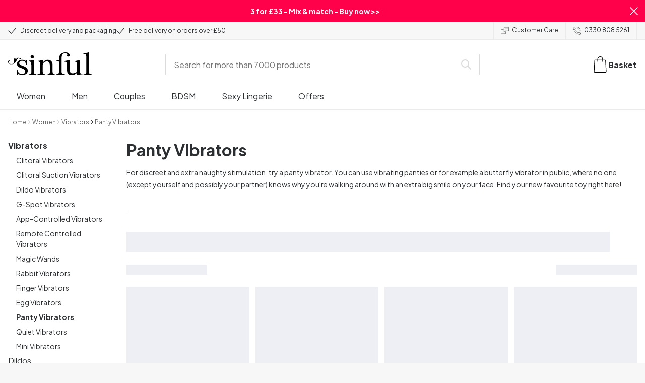

--- FILE ---
content_type: text/html; charset=UTF-8
request_url: https://www.sinful.co.uk/women/vibrators/panty-vibrators
body_size: 26951
content:
<!DOCTYPE html><!--sinful--><html lang="en-gb"><head><meta charSet="utf-8"/><meta name="viewport" content="width=device-width, initial-scale=1"/><link rel="preload" href="/_next/static/media/636a5ac981f94f8b-s.p.woff2" as="font" crossorigin="" type="font/woff2"/><link rel="preload" href="/_next/static/media/c49dcee81b580683-s.p.woff2" as="font" crossorigin="" type="font/woff2"/><link rel="preload" href="/_next/static/media/fa3e259cafa8f47e-s.p.woff2" as="font" crossorigin="" type="font/woff2"/><link rel="stylesheet" href="/_next/static/css/fc70fb4e98a6c1fb.css" data-precedence="next"/><link rel="stylesheet" href="/_next/static/css/f14458bb76e74f58.css" data-precedence="next"/><link rel="stylesheet" href="/_next/static/css/cfe2340931db558e.css" data-precedence="next"/><link rel="preload" as="script" fetchPriority="low" href="/_next/static/chunks/webpack-4a1856b4a4fab6e6.js"/><script src="/_next/static/chunks/3fd0bdd0-b9caf5dec5777ed5.js" async=""></script><script src="/_next/static/chunks/7428-43b06b8d7e2785d3.js" async=""></script><script src="/_next/static/chunks/main-app-6e8e21f21a6eb6cf.js" async=""></script><script src="/_next/static/chunks/3171c777-67d704fc22d82d22.js" async=""></script><script src="/_next/static/chunks/5789-1f0868a0ed9b2732.js" async=""></script><script src="/_next/static/chunks/1925-700ba1b5198f2ffb.js" async=""></script><script src="/_next/static/chunks/2851-2f44367e57bb085a.js" async=""></script><script src="/_next/static/chunks/2676-7d7c0a761d524b88.js" async=""></script><script src="/_next/static/chunks/2327-8bafeec21f345291.js" async=""></script><script src="/_next/static/chunks/6895-43c30986ecb8ff49.js" async=""></script><script src="/_next/static/chunks/2121-868f30b50f83bea8.js" async=""></script><script src="/_next/static/chunks/2816-02f1fe14891be9c6.js" async=""></script><script src="/_next/static/chunks/6610-f33b18723590f01e.js" async=""></script><script src="/_next/static/chunks/9693-8f8761ed174d9b55.js" async=""></script><script src="/_next/static/chunks/2337-ea5673bda6776b27.js" async=""></script><script src="/_next/static/chunks/1676-3d3375a3809cd614.js" async=""></script><script src="/_next/static/chunks/9683-da2908bb97bc302d.js" async=""></script><script src="/_next/static/chunks/2074-5dc53a957cc9ac85.js" async=""></script><script src="/_next/static/chunks/5721-e9505fce164d3637.js" async=""></script><script src="/_next/static/chunks/547-ba9d68e877c55f7e.js" async=""></script><script src="/_next/static/chunks/794-cd60a52b3254ba1b.js" async=""></script><script src="/_next/static/chunks/app/layout-6fdff91613815197.js" async=""></script><script src="/_next/static/chunks/app/global-error-cf14dc31194d045c.js" async=""></script><script src="/_next/static/chunks/app/not-found-1633b4ed1a9d3d05.js" async=""></script><script src="/_next/static/chunks/app/%5B...page%5D/layout-91768a961e9d410f.js" async=""></script><script src="/_next/static/chunks/app/%5B...page%5D/page-901cf353c143de9c.js" async=""></script><link rel="preload" href="/_next/static/chunks/1188.9d5cac15bf0a8e03.js" as="script" fetchPriority="low"/><link rel="preload" href="/_next/static/chunks/4180.3ff3ab05622e526a.js" as="script" fetchPriority="low"/><link rel="preload" href="/_next/static/chunks/7092.e6cbbba9a239e190.js" as="script" fetchPriority="low"/><meta name="next-size-adjust" content=""/><link rel="icon" type="image/x-icon" href="/favicon.ico"/><link rel="mask-icon" href="/favicon.svg" color="#000000"/><link rel="apple-touch-icon" sizes="180x180" href="/apple-touch-icon.png"/><link rel="icon" type="image/png" sizes="48x48" href="/favicon-48x48.png"/><link rel="icon" type="image/png" sizes="32x32" href="/favicon-32x32.png"/><link rel="icon" type="image/png" sizes="16x16" href="/favicon-16x16.png"/><link rel="manifest" href="/site.webmanifest"/><link rel="preconnect" href="https://dev.visualwebsiteoptimizer.com"/><title>Panty Vibrators - Great Selection - Sinful UK</title><meta name="description" content="Get discreet and naughty stimulation with a Vibrating Panties. Discreet delivery. Great customer service."/><meta name="robots" content="index"/><link rel="canonical" href="https://www.sinful.co.uk/women/vibrators/panty-vibrators"/><link rel="alternate" hrefLang="de-de" href="https://www.sinful.de/frauen/vibratoren/panty-vibratoren"/><link rel="alternate" hrefLang="sv-se" href="https://www.sinful.se/kvinnor/vibratorer/vibrerande-trosor"/><link rel="alternate" hrefLang="da-dk" href="https://www.sinful.dk/kvinder/vibratorer/vibrerende-trusser"/><link rel="alternate" hrefLang="fi-fi" href="https://www.sinful.fi/naisille/vibraattorit/varisevat-alushousut"/><link rel="alternate" hrefLang="nb-no" href="https://www.sinful.no/kvinner/vibratorer/vibrerende-truser"/><link rel="alternate" hrefLang="en-us" href="https://www.sinful.com/women/vibrators/panty-vibrators"/><link rel="alternate" hrefLang="fr-fr" href="https://www.sinful.fr/femmes/vibromasseurs/vibromasseurs-pour-culottes"/><link rel="alternate" hrefLang="en-gb" href="https://www.sinful.co.uk/women/vibrators/panty-vibrators"/><link rel="alternate" hrefLang="de-at" href="https://www.sinful.at/frauen/vibratoren/panty-vibratoren"/><link rel="alternate" hrefLang="de-ch" href="https://www.sinful.ch/frauen/vibratoren/panty-vibratoren"/><link rel="alternate" hrefLang="fr-ch" href="https://www.sinful.ch/fr/femmes/vibromasseurs/vibromasseurs-pour-culottes"/><link rel="alternate" hrefLang="nl-nl" href="https://www.sinful.nl/vrouwen/vibrators/oplegvibrator"/><link rel="alternate" hrefLang="nl-be" href="https://www.sinful.be/vrouwen/vibrators/oplegvibrator"/><link rel="alternate" hrefLang="fr-be" href="https://www.sinful.be/fr/femmes/vibromasseurs/vibromasseurs-pour-culottes"/><script>!function(){"use strict";function l(e){for(var t=e,r=0,n=document.cookie.split(";");r<n.length;r++){var o=n[r].split("=");if(o[0].trim()===t)return o[1]}}function s(e){return localStorage.getItem(e)}function u(e){return window[e]}function A(e,t){e=document.querySelector(e);return t?null==e?void 0:e.getAttribute(t):null==e?void 0:e.textContent}var e=window,t=document,r="script",n="dataLayer",o="https://hinfogzi.sinful.co.uk",a="https://load.hinfogzi.sinful.co.uk",i="47pn5hinfogzi",c="3phl=aWQ9R1RNLU5YUlBHTFo1&page=2",g="cookie",v="sfbid",E="",d=!1;try{var d=!!g&&(m=navigator.userAgent,!!(m=new RegExp("Version/([0-9._]+)(.*Mobile)?.*Safari.*").exec(m)))&&16.4<=parseFloat(m[1]),f="stapeUserId"===g,I=d&&!f?function(e,t,r){void 0===t&&(t="");var n={cookie:l,localStorage:s,jsVariable:u,cssSelector:A},t=Array.isArray(t)?t:[t];if(e&&n[e])for(var o=n[e],a=0,i=t;a<i.length;a++){var c=i[a],c=r?o(c,r):o(c);if(c)return c}else console.warn("invalid uid source",e)}(g,v,E):void 0;d=d&&(!!I||f)}catch(e){console.error(e)}var m=e,g=(m[n]=m[n]||[],m[n].push({"gtm.start":(new Date).getTime(),event:"gtm.js"}),t.getElementsByTagName(r)[0]),v=I?"&bi="+encodeURIComponent(I):"",E=t.createElement(r),f=(d&&(i=8<i.length?i.replace(/([a-z]{8}$)/,"kp$1"):"kp"+i),!d&&a?a:o);E.async=!0,E.src=f+"/"+i+".js?"+c+v,null!=(e=g.parentNode)&&e.insertBefore(E,g)}();</script><script id="vwoCode" type="text/javascript">
          //DO NOT make any changes to smart code except for entering your account id
          window._vwo_code ||
            (function () {
            var account_id = 846284,
            version = 2.1,
            settings_tolerance = 2000,
            hide_element = "body",
            hide_element_style = "",
            /* DO NOT EDIT BELOW THIS LINE */
                f=false,w=window,d=document,v=d.querySelector('#vwoCode'),cK='_vwo_'+account_id+'_settings',cc={};try{var c=JSON.parse(localStorage.getItem('_vwo_'+account_id+'_config'));cc=c&&typeof c==='object'?c:{}}catch(e){}var stT=cc.stT==='session'?w.sessionStorage:w.localStorage;code={nonce:v&&v.nonce,use_existing_jquery:function(){return typeof use_existing_jquery!=='undefined'?use_existing_jquery:undefined},library_tolerance:function(){return typeof library_tolerance!=='undefined'?library_tolerance:undefined},settings_tolerance:function(){return cc.sT||settings_tolerance},hide_element_style:function(){return'{'+(cc.hES||hide_element_style)+'}'},hide_element:function(){if(performance.getEntriesByName('first-contentful-paint')[0]){return''}return typeof cc.hE==='string'?cc.hE:hide_element},getVersion:function(){return version},finish:function(e){if(!f){f=true;var t=d.getElementById('_vis_opt_path_hides');if(t)t.parentNode.removeChild(t);if(e)(new Image).src='https://dev.visualwebsiteoptimizer.com/ee.gif?a='+account_id+e}},finished:function(){return f},addScript:function(e){var t=d.createElement('script');t.type='text/javascript';if(e.src){t.src=e.src}else{t.text=e.text}v&&t.setAttribute('nonce',v.nonce);d.getElementsByTagName('head')[0].appendChild(t)},load:function(e,t){var n=this.getSettings(),i=d.createElement('script'),r=this;t=t||{};if(n){i.textContent=n;d.getElementsByTagName('head')[0].appendChild(i);if(!w.VWO||VWO.caE){stT.removeItem(cK);r.load(e)}}else{var o=new XMLHttpRequest;o.open('GET',e,true);o.withCredentials=!t.dSC;o.responseType=t.responseType||'text';o.onload=function(){if(t.onloadCb){return t.onloadCb(o,e)}if(o.status===200||o.status===304){w._vwo_code.addScript({text:o.responseText})}else{w._vwo_code.finish('&e=loading_failure:'+e)}};o.onerror=function(){if(t.onerrorCb){return t.onerrorCb(e)}w._vwo_code.finish('&e=loading_failure:'+e)};o.send()}},getSettings:function(){try{var e=stT.getItem(cK);if(!e){return}e=JSON.parse(e);if(Date.now()>e.e){stT.removeItem(cK);return}return e.s}catch(e){return}},init:function(){if(d.URL.indexOf('__vwo_disable__')>-1)return;var e=this.settings_tolerance();w._vwo_settings_timer=setTimeout(function(){w._vwo_code.finish();stT.removeItem(cK)},e);var t;if(this.hide_element()!=='body'){t=d.createElement('style');var n=this.hide_element(),i=n?n+this.hide_element_style():'',r=d.getElementsByTagName('head')[0];t.setAttribute('id','_vis_opt_path_hides');v&&t.setAttribute('nonce',v.nonce);t.setAttribute('type','text/css');if(t.styleSheet)t.styleSheet.cssText=i;else t.appendChild(d.createTextNode(i));r.appendChild(t)}else{t=d.getElementsByTagName('head')[0];var i=d.createElement('div');i.style.cssText='z-index: 2147483647 !important;position: fixed !important;left: 0 !important;top: 0 !important;width: 100% !important;height: 100% !important;background: white !important;';i.setAttribute('id','_vis_opt_path_hides');i.classList.add('_vis_hide_layer');t.parentNode.insertBefore(i,t.nextSibling)}var o=window._vis_opt_url||d.URL,s='https://dev.visualwebsiteoptimizer.com/j.php?a='+account_id+'&u='+encodeURIComponent(o)+'&vn='+version;if(w.location.search.indexOf('_vwo_xhr')!==-1){this.addScript({src:s})}else{this.load(s+'&x=true')}}};w._vwo_code=code;code.init();})();(function(){var i=window;function t(){if(i._vwo_code){var e=t.hidingStyle=document.getElementById('_vis_opt_path_hides')||t.hidingStyle;if(!i._vwo_code.finished()&&!_vwo_code.libExecuted&&(!i.VWO||!VWO.dNR)){if(!document.getElementById('_vis_opt_path_hides')){document.getElementsByTagName('head')[0].appendChild(e)}requestAnimationFrame(t)}}}t()})();</script><script src="/_next/static/chunks/polyfills-42372ed130431b0a.js" noModule=""></script><style id="__jsx-4110252119">:root{--_10w3tcw1y:'Plus Jakarta Sans', 'Plus Jakarta Sans Fallback';--_10w3tcw1z:'DM Serif Display', 'DM Serif Display Fallback'}</style></head><body><div hidden=""><!--$--><!--/$--></div><noscript><iframe src="https://load.hinfogzi.sinful.co.uk/ns.html?id=GTM-NXRPGLZ5" height="0" width="0" style="display:none;visibility:hidden"></iframe></noscript><div class="" id="ui-root"><div data-testid="infobar" class="yrijto69 yrijto91 _7go9my40 _1a8p1y74l _1a8p1y75" style="grid-template-columns:1fr 30px"><div class="_1a8p1y77d _1a8p1y7a yrijtoc3 yrijtoev yrijtomd yrijtop5 _137o0st91 _137o0stjb _137o0stjc _137o0stk7 _137o0stkd _137o0stkj"><article class="_1ufgj3a3 _1weu09u0"><p><a class="fiw1770 _1ufgj3a1" data-infobar="campaign" target="_self" href="/sex-toys/favourites/3-for-33"><span class="_1ufgj3a0" style="font-weight:bold">3 for £33 - Mix &amp; match - Buy now &gt;&gt;</span></a></p></article></div><span class="_1rej2pt0 _1weu09u1"><svg xmlns="http://www.w3.org/2000/svg" viewBox="0 0 2048 2048" focusable="false" data-infobar="close" role="button" fill="currentColor" stroke="none"><path d="M1169 1024l879 879-145 145-879-879-879 879L0 1903l879-879L0 145 145 0l879 879L1903 0l145 145-879 879z"></path></svg></span></div><div class="_1a8p1y74l _1a8p1y77d _1a8p1y77t _1a8p1y7a yrijtoc3 yrijtoev yrijtomd yrijtop5 _137o0st91 _137o0stjb _137o0stjc _137o0stk7 _137o0stkd _137o0stkj _1sdu78v0"><div class="_1a8p1y70 _1a8p1y7b _1sdu78v4"><div class="_1a8p1y7a _1a8p1y74l"><span class="_1rej2pt0 yrijtopk _1f8og78f"><svg xmlns="http://www.w3.org/2000/svg" width="15.693" height="11.446" viewBox="0 0 15.693 11.446" stroke-linecap="round" stroke-linejoin="round" stroke-width="1.2" fill="currentColor" stroke="none"><g transform="translate(-911.652 -1129.654)"><path d="M912.5,1135.5l5.478,5,8.522-10" transform="translate(0 0)" fill="none" stroke="currentColor"></path></g></svg></span><span class="_1cfy9420 _1f8og785 _1f8og781y _1f8og783m _1f8og786j">Discreet delivery and packaging</span></div><div class="_1a8p1y7a _1a8p1y74l"><span class="_1rej2pt0 yrijtopk _1f8og78f"><svg xmlns="http://www.w3.org/2000/svg" width="15.693" height="11.446" viewBox="0 0 15.693 11.446" stroke-linecap="round" stroke-linejoin="round" stroke-width="1.2" fill="currentColor" stroke="none"><g transform="translate(-911.652 -1129.654)"><path d="M912.5,1135.5l5.478,5,8.522-10" transform="translate(0 0)" fill="none" stroke="currentColor"></path></g></svg></span><span class="_1cfy9420 _1f8og785 _1f8og781y _1f8og783m _1f8og786j">Free delivery on orders over £50</span></div></div><div class="_1a8p1y7a _1a8p1y71 _1sdu78v4"><div class="b0gn4q4" style="--b0gn4q0:1;--b0gn4q1:1;--b0gn4q2:0px;--b0gn4q3:0px"><div class="_1auylowu _137o0st91"><ul class="b0gn4q6 yrijto0 yrijto2s"><li class="b0gn4q7"><div class="_1a8p1y77d _1a8p1y7a"><div class="_1a8p1y7a _1a8p1y74l"><span class="_1rej2pt0 yrijtopk _1f8og78f"><svg xmlns="http://www.w3.org/2000/svg" width="15.693" height="11.446" viewBox="0 0 15.693 11.446" stroke-linecap="round" stroke-linejoin="round" stroke-width="1.2" fill="currentColor" stroke="none"><g transform="translate(-911.652 -1129.654)"><path d="M912.5,1135.5l5.478,5,8.522-10" transform="translate(0 0)" fill="none" stroke="currentColor"></path></g></svg></span><span class="_1cfy9420 _1f8og785 _1f8og781y _1f8og783m _1f8og786j">Discreet delivery and packaging</span></div></div></li><li class="b0gn4q7"><div class="_1a8p1y77d _1a8p1y7a"><div class="_1a8p1y7a _1a8p1y74l"><span class="_1rej2pt0 yrijtopk _1f8og78f"><svg xmlns="http://www.w3.org/2000/svg" width="15.693" height="11.446" viewBox="0 0 15.693 11.446" stroke-linecap="round" stroke-linejoin="round" stroke-width="1.2" fill="currentColor" stroke="none"><g transform="translate(-911.652 -1129.654)"><path d="M912.5,1135.5l5.478,5,8.522-10" transform="translate(0 0)" fill="none" stroke="currentColor"></path></g></svg></span><span class="_1cfy9420 _1f8og785 _1f8og781y _1f8og783m _1f8og786j">Free delivery on orders over £50</span></div></div></li><li class="b0gn4q7"><div class="_1a8p1y77d _1a8p1y7a"></div></li></ul></div></div></div><div class="_1a8p1y70 _1a8p1y7c _137o0st13v _1a8p1y77i"><div class="_1sdu78v1 _1sdu78v2 _1sdu78v3"><span class="_1cfy9420 _1f8og785 _1f8og785k _1f8og781y _1f8og783m _1f8og786j"><a data-navid="nav-link" class="fiw1770" href="/support"><span class="_1rej2pt0 yrijtopf _1f8og78f"><svg xmlns="http://www.w3.org/2000/svg" viewBox="0 0 24 22" fill="none" stroke="currentColor" stroke-linecap="round" stroke-linejoin="round"><path d="M8.91,8.43h-5a2,2,0,0,0-2,2v7a2,2,0,0,0,2,2h9l3,3v-8" transform="translate(-1.41 -0.93)"></path><path d="M22.91,12.43h-9l-3,3v-12a2,2,0,0,1,2-2h10a2,2,0,0,1,2,2v7A2,2,0,0,1,22.91,12.43Z" transform="translate(-1.41 -0.93)"></path><circle cx="13.5" cy="5.5" r="0.5"></circle><circle cx="16.5" cy="5.5" r="0.5"></circle><circle cx="19.5" cy="5.5" r="0.5"></circle></svg></span> <!-- -->Customer Care</a></span></div><div class="_1sdu78v1 _1sdu78v3"><span class="_1cfy9420 _1f8og785 _1f8og785k _1f8og781y _1f8og783m _1f8og786j"><a class="fiw1770" href="tel:03308085261"><span class="_1rej2pt0 yrijtopf _1f8og78f"><svg xmlns="http://www.w3.org/2000/svg" viewBox="0 0 23.29 23.31" fill="none" stroke="currentColor" stroke-linecap="round" stroke-linejoin="round"><path d="M2.1,2.76A2,2,0,0,0,2,4.09a24.46,24.46,0,0,0,6.78,13,23.78,23.78,0,0,0,13,6.74,2.08,2.08,0,0,0,1.33-.09.62.62,0,0,0,.32-.41l.81-3.59a1,1,0,0,0-.3-.89c-.13-.12-2.85-1.1-4.14-1.73a1.08,1.08,0,0,0-1.41.32l-.5.86a1.28,1.28,0,0,1-.79.59c-1.26.32-5.16-3.27-6-4.12S6.47,9.9,6.79,8.64a1.26,1.26,0,0,1,.59-.78l.86-.5A1.09,1.09,0,0,0,8.57,6,21,21,0,0,1,7.31,2.49a1.12,1.12,0,0,0-1.2-.86l-3.62.81A.64.64,0,0,0,2.1,2.76Z" transform="translate(-1.44 -1.09)"></path><path d="M13.07,4.6a7.11,7.11,0,0,1,7.11,7.11" transform="translate(-1.44 -1.09)"></path><path d="M13.07,1.59A10.12,10.12,0,0,1,23.19,11.71" transform="translate(-1.44 -1.09)"></path></svg></span> <!-- -->0330 808 5261</a></span></div></div></div><header><div class="_7brozz1"><div class="yrijtoc3 yrijtoev yrijtomd yrijtop5 _137o0st91 _137o0stjb _137o0stjc _137o0stk7 _137o0stkd _137o0stkj _7brozz5"><div class="_7brozz7 _7brozz8"><a class="fiw1770" href="/"><svg xmlns="http://www.w3.org/2000/svg" width="165.849" height="44.996" viewBox="0 0 165.849 44.996"><g transform="translate(-6.38 -16.6)"><g transform="translate(24.068 16.6)"><path d="M47.144,50.8a8.162,8.162,0,0,0-2.454-1.882,27.53,27.53,0,0,0-3.109-1.554,20.9,20.9,0,0,0-2.045-.818c-.818-.327-1.554-.573-2.127-.818a12.81,12.81,0,0,1-3.518-1.718,3.257,3.257,0,0,1-1.473-2.863,4.082,4.082,0,0,1,1.718-3.436,6.656,6.656,0,0,1,4.172-1.227c2.373,0,4.254.654,5.4,1.963a11.776,11.776,0,0,1,2.373,5.4c.164.245.9.164,1.064-.082V39.345a25.3,25.3,0,0,1,.409-4.009.738.738,0,0,0-.409-.082h-.491c-.164.082-.082,0-.082.082a1.764,1.764,0,0,1-.9,1.309,1.8,1.8,0,0,0-.654-.082.613.613,0,0,1-.409-.082h0a9.879,9.879,0,0,0-2.945-1.473,11.457,11.457,0,0,0-3.109-.409,18.8,18.8,0,0,0-3.682.409A11.16,11.16,0,0,0,31.518,36.4a8.764,8.764,0,0,0-2.454,2.454,6.593,6.593,0,0,0-.982,3.763,8.563,8.563,0,0,0,.573,3.191,7.038,7.038,0,0,0,1.636,2.127,9.722,9.722,0,0,0,2.373,1.473c.9.409,1.882.818,2.782,1.145.654.245,1.309.491,1.882.736.654.245,1.227.491,1.882.736a14.351,14.351,0,0,1,3.436,2.127A4.213,4.213,0,0,1,44.2,57.671a4.769,4.769,0,0,1-1.554,3.845,5.967,5.967,0,0,1-4.009,1.391,12.727,12.727,0,0,1-3.763-.491,6.343,6.343,0,0,1-2.7-1.554,8.162,8.162,0,0,1-1.882-2.454,13.485,13.485,0,0,1-1.145-3.354c0-.082,0-.082-.164-.082-.082,0-.245-.082-.327-.082h-.082a1.163,1.163,0,0,0-.491.164c-.082.082-.082,0-.082.082,0,.164.245,3.191.245,4.581V64.3h0a.737.737,0,0,0,.409.082,1.6,1.6,0,0,0,.573-.082h0a1.591,1.591,0,0,1,.736-1.145,1.32,1.32,0,0,1,.736-.245.738.738,0,0,1,.409.082h0a12.755,12.755,0,0,0,3.518,1.064,21.07,21.07,0,0,0,3.682.409,22.983,22.983,0,0,0,4.009-.409,11.3,11.3,0,0,0,3.518-1.391,7.521,7.521,0,0,0,2.536-2.536,7.166,7.166,0,0,0,.982-3.927,7.279,7.279,0,0,0-.573-3.109A13.245,13.245,0,0,0,47.144,50.8Z" transform="translate(-28 -19.874)"></path><path d="M71.008,63.157a11.194,11.194,0,0,1-2.373-.573,2.737,2.737,0,0,1-1.309-1.227,4.624,4.624,0,0,1-.491-1.963,26.324,26.324,0,0,1-.082-2.7h0V36a2.529,2.529,0,0,0-.164-.654c-.082-.164-.245-.327-.654-.245-.245,0-1.227.327-1.718.409a12.859,12.859,0,0,1-1.882.327c-.736.082-1.391.164-2.127.245-.654.082-1.309.082-1.963.164s-1.145.082-1.554.164h0c-.164,0-.164,0-.245.164a.818.818,0,0,0,0,.982c.082.082.082.164.245.164h0a13.135,13.135,0,0,1,2.536.573,2.87,2.87,0,0,1,1.554,1.391,9.287,9.287,0,0,1,.654,2.7c.082,1.145.164,2.618.164,4.5V57.184a23.826,23.826,0,0,1-.082,2.536,3.9,3.9,0,0,1-.573,1.8,3.472,3.472,0,0,1-1.554,1.227,9.6,9.6,0,0,1-2.7.573.425.425,0,0,0-.327.164.877.877,0,0,0-.164.491.45.45,0,0,0,.164.409c.082.082.082.164.245.164,1.145,0,6.3-.245,7.69-.245,1.309,0,6.136.245,6.872.245.164,0,.245,0,.245-.164.082-.164.164-.245.164-.409a1.163,1.163,0,0,0-.164-.491A.726.726,0,0,0,71.008,63.157Z" transform="translate(-33.129 -19.96)"></path><path d="M67.627,26.654a3.564,3.564,0,0,0-.9-2.373,2.854,2.854,0,0,0-2.291-.982,3.33,3.33,0,0,0-2.454.982A3.1,3.1,0,0,0,61,26.572a2.639,2.639,0,0,0,1.064,2.209,3.585,3.585,0,0,0,2.536.9,3.021,3.021,0,0,0,2.209-.9A3.552,3.552,0,0,0,67.627,26.654Z" transform="translate(-34.002 -17.819)"></path><path d="M111.67,63.07a10.689,10.689,0,0,1-2.209-.573,2.406,2.406,0,0,1-1.227-1.145,5.731,5.731,0,0,1-.491-1.882c-.082-.736-.082-1.718-.082-2.863V45.563c0-3.927-.9-6.709-2.618-8.427S100.871,34.6,97.762,34.6a8.7,8.7,0,0,0-3.027.491,11.47,11.47,0,0,0-2.454,1.227A12.689,12.689,0,0,0,90.4,37.872q-.736.859-1.227,1.473a.51.51,0,0,1-.409.245H88.6a.509.509,0,0,1-.327-.491V36.318a1.955,1.955,0,0,0-.409-1.145c-.164-.245-.327-.245-.573-.245a.89.89,0,0,0-.409.082,38.717,38.717,0,0,1-4.827,1.309,26.579,26.579,0,0,1-3.6.409.425.425,0,0,0-.327.164.625.625,0,0,0-.164.409c0,.164,0,.245.164.327a.425.425,0,0,0,.327.164,5.6,5.6,0,0,1,2.536.491,3.3,3.3,0,0,1,1.391,1.882,16.347,16.347,0,0,1,.491,3.436c.082,1.391.082,3.109.082,5.236v8.1a23.878,23.878,0,0,1-.082,2.618,4.614,4.614,0,0,1-.573,1.882A2.491,2.491,0,0,1,80.827,62.5a9.269,9.269,0,0,1-2.536.491.425.425,0,0,0-.327.164.877.877,0,0,0-.164.491.45.45,0,0,0,.164.409c.082.082.082.164.245.164,1.064,0,5.972-.245,7.363-.245,1.309,0,5.972.245,6.3.245.164,0,.245,0,.245-.164.082-.164.164-.245.164-.409a1.163,1.163,0,0,0-.164-.491.425.425,0,0,0-.327-.164,6.681,6.681,0,0,1-2.045-.654A3.28,3.28,0,0,1,88.6,61.107a5.833,5.833,0,0,1-.409-1.882,26.328,26.328,0,0,1-.082-2.7v-10.8a7.662,7.662,0,0,1,.573-3.027,7.318,7.318,0,0,1,1.554-2.536,7.732,7.732,0,0,1,2.536-1.718,9.3,9.3,0,0,1,3.518-.654,5.728,5.728,0,0,1,3.272.9,5.637,5.637,0,0,1,1.8,2.291,8.662,8.662,0,0,1,.736,3.027c.082,1.064.164,2.127.164,3.272v9.736a23.824,23.824,0,0,1-.082,2.536,3.888,3.888,0,0,1-.491,1.8,2.951,2.951,0,0,1-1.227,1.227,5.511,5.511,0,0,1-2.291.573.425.425,0,0,0-.327.164.877.877,0,0,0-.164.491.45.45,0,0,0,.164.409c.082.082.082.164.245.164.818,0,5.645-.245,7.036-.245,1.309,0,6.054.245,6.545.245.164,0,.245,0,.245-.164.082-.164.164-.245.164-.409a1.163,1.163,0,0,0-.164-.491C111.915,63.152,111.834,63.152,111.67,63.07Z" transform="translate(-37.058 -19.874)"></path><path d="M133.781,31V29.772c0-1.145,0-2.373.082-3.682a13.964,13.964,0,0,1,.736-3.763,6.83,6.83,0,0,1,2.127-2.945,6.24,6.24,0,0,1,4.091-1.145,6.519,6.519,0,0,1,2.945.654,2.344,2.344,0,0,1,1.227,2.209,1.355,1.355,0,0,1-.409.982c-.082,0-.164.409-.164.982a1.311,1.311,0,0,0,.736,1.309,3.111,3.111,0,0,0,1.8.491,2.787,2.787,0,0,0,1.963-.736,2.162,2.162,0,0,0,.818-1.718,4.409,4.409,0,0,0-.736-2.7,6.578,6.578,0,0,0-1.882-1.8,7.636,7.636,0,0,0-2.7-.982,13.39,13.39,0,0,0-3.109-.327,14.542,14.542,0,0,0-5.481.982,11.551,11.551,0,0,0-4.009,2.7,11.382,11.382,0,0,0-2.454,4.091,14.815,14.815,0,0,0-.818,5.154v1.554a1.618,1.618,0,0,1-.164.9.848.848,0,0,1-.982.573l-3.436.327c-.164,0-.245.082-.327.245a1.541,1.541,0,0,0-.164.654,1.517,1.517,0,0,0,.164.573c.082.164.082.164.245.164h3.191a2.031,2.031,0,0,1,.736.082c.164.082.327.082.491.245a.6.6,0,0,1,.164.491V53.661a26.329,26.329,0,0,1-.082,2.7,3.9,3.9,0,0,1-.573,1.8,3.24,3.24,0,0,1-1.554,1.145,13.5,13.5,0,0,1-2.782.573.481.481,0,0,0-.409.164.877.877,0,0,0-.164.491.45.45,0,0,0,.164.409c.082.082.082.164.245.164,1.309,0,6.709-.245,8.1-.245,1.309,0,6.872.245,8.508.245.082,0,.164,0,.245-.164s.164-.245.164-.409a1.163,1.163,0,0,0-.164-.491.425.425,0,0,0-.327-.164,20.235,20.235,0,0,1-3.354-.654,3.888,3.888,0,0,1-1.882-1.145,3.521,3.521,0,0,1-.736-1.882,23.862,23.862,0,0,1-.164-2.7V36.071L133.781,31Z" transform="translate(-45.261 -16.6)"></path><path d="M178.161,62.1a6.652,6.652,0,0,1-2.782-.409,2.649,2.649,0,0,1-1.636-1.473,7.238,7.238,0,0,1-.654-2.7c-.082-1.064-.082-2.536-.082-4.254V36.327a2.828,2.828,0,0,0-.245-.982c-.082-.164-.164-.164-.409-.164a.89.89,0,0,0-.409.082,38.332,38.332,0,0,1-4.336,1.145,22.806,22.806,0,0,1-4.336.736c-.164,0-.164,0-.245.082a.492.492,0,0,0-.082.327v.082a1.163,1.163,0,0,0,.164.491c.082.082.082.164.245.164a10.706,10.706,0,0,1,2.373.491,2.094,2.094,0,0,1,1.391,1.227,6.159,6.159,0,0,1,.491,2.454c.082,1.064.082,2.454.082,4.336V57.762a1.428,1.428,0,0,1-.327.982,10.768,10.768,0,0,1-3.763,1.963,16.474,16.474,0,0,1-4.663.818,5.491,5.491,0,0,1-2.7-.573,4.245,4.245,0,0,1-1.8-1.8,10.093,10.093,0,0,1-.818-3.109,34.05,34.05,0,0,1-.245-4.418v-15.3a3.694,3.694,0,0,0-.245-1.064c-.082-.164-.164-.164-.409-.164a.89.89,0,0,0-.409.082c-.818.245-4.254.982-5.072,1.145s-3.6.654-4.009.736h0c-.164,0-.164,0-.245.164a.737.737,0,0,0-.082.409v.082a1.163,1.163,0,0,0,.164.491c.082.164.082.082.164.164h0a13.928,13.928,0,0,1,2.536.491,2.333,2.333,0,0,1,1.554,1.227,5.9,5.9,0,0,1,.654,2.454c.082,1.064.164,2.454.164,4.336v7.281a26.735,26.735,0,0,0,.409,4.663,9.057,9.057,0,0,0,1.473,3.354,6.311,6.311,0,0,0,2.863,2.045,12.834,12.834,0,0,0,4.745.736,13.571,13.571,0,0,0,4.581-.818,14.073,14.073,0,0,0,4.663-2.782.7.7,0,0,1,.491-.245h.164c.164,0,.409.327.409.491a10.428,10.428,0,0,0,.245,2.618c.164.573.327.654.491.654a3.893,3.893,0,0,0,1.064-.164,16.925,16.925,0,0,0,1.8-.327c.654-.164,1.309-.245,1.882-.409a6.714,6.714,0,0,1,1.473-.245c.409-.082.736-.082,1.064-.164a2.783,2.783,0,0,1,.818-.082c.245,0,.491-.082.736-.082h.9c.082,0,.082,0,.082-.082a1.038,1.038,0,0,0,.082-.491,2.893,2.893,0,0,0-.082-.491Z" transform="translate(-48.898 -19.965)"></path><path d="M204.835,59.8a13.773,13.773,0,0,1-2.7-.573A2.929,2.929,0,0,1,200.581,58a3.887,3.887,0,0,1-.491-1.963,26.329,26.329,0,0,1-.082-2.7V17.254a1.088,1.088,0,0,0-.245-.573.358.358,0,0,0-.245-.082,1.6,1.6,0,0,0-.573.082,26.124,26.124,0,0,1-5.154.982c-1.8.164-3.354.327-4.663.409h0c-.164,0-.164,0-.245.164a.737.737,0,0,0-.082.409v.082a1.163,1.163,0,0,0,.164.491c.082.164.082.082.164.164h0c1.227.164,2.209.327,3.027.491a3.111,3.111,0,0,1,1.8,1.391,5.946,5.946,0,0,1,.654,2.7c.082,1.145.164,2.7.164,4.5v25.28a23.824,23.824,0,0,1-.082,2.536,4.614,4.614,0,0,1-.573,1.882,3.751,3.751,0,0,1-1.636,1.227,10.974,10.974,0,0,1-2.863.573.425.425,0,0,0-.327.164.877.877,0,0,0-.164.491.45.45,0,0,0,.164.409c.082.082.082.164.245.164,1.391,0,6.627-.245,8.018-.245,1.309,0,6.463.245,7.445.245.164,0,.245,0,.245-.164.082-.164.164-.245.164-.409a1.163,1.163,0,0,0-.164-.491A.725.725,0,0,0,204.835,59.8Z" transform="translate(-57.247 -16.6)"></path></g><path d="M28.158,30.511c-.164,0-.409-.327-.736-.573-.818-.573-3.845-.573-5.318,3.109-.164.409-.245.409-.327,0-.082-2.373-4.172-3.272-4.172.573,0,3.763.982,4.172.409,5.972-.409,1.391-3.845,3.6-8.018,2.045-3.763-1.473-2.618-5.89-.082-6.381.491-.082.654-.327,0-.654a2.386,2.386,0,0,0-2.536.573A3.82,3.82,0,0,0,7.46,40.41c2.945,3.354,9.654,2.373,13.09-1.227s4.091-8.836,6.709-8.427c1.718.245,1.473.9,2.373,1.227.9.245,2.536,0,1.554-1.064C30.285,29.775,28.567,30.429,28.158,30.511Z" transform="translate(0 -2.375)"></path></g></svg></a></div><div class="_7brozz7 _7brozzc"><button role="button" class="w17qey8 _1f8og782n w17qey9 _7go9mye _1a8p1y7p _1a8p1y74l _1a8p1y77d _7go9my5e yrijtoc3 yrijtoev yrijto6e yrijto96 _1f8og78f _1a8p1y7a _1a8p1y73 _1a8p1y77d _1a8p1y74l _1a8p1y719 yrijtof"><span class="_1rej2pt0 qkhe17 _1f8og78z"><svg xmlns="http://www.w3.org/2000/svg" width="29" height="20" viewBox="0 0 25.2 17.2" stroke-width="1" fill="currentColor" stroke="none"><g id="Group_577" data-name="Group 577" transform="translate(-12.118 -11.208)"><line id="Line_18" data-name="Line 18" x2="24" transform="translate(12.718 11.808)" fill="#163567" stroke="#000" stroke-linecap="round" stroke-linejoin="round" stroke-width="1.2px"></line><line id="Line_19" data-name="Line 19" x2="24" transform="translate(12.718 27.808)" fill="#163567" stroke="#000" stroke-linecap="round" stroke-linejoin="round" stroke-width="1.2px"></line><line id="Line_20" data-name="Line 20" x2="24" transform="translate(12.718 19.808)" fill="#163567" stroke="#000" stroke-linecap="round" stroke-linejoin="round" stroke-width="1.2px"></line></g></svg></span><span class="qkhe16 _1cfy9420 _1f8og7823 _1f8og783m _1f8og786j">Menu</span></button><nav aria-label="Main" data-orientation="horizontal" dir="ltr" class="_1a8p1y70 _1a8p1y7i"><div style="position:relative"><ul data-orientation="horizontal" class="_1vm6wx43" dir="ltr"><li class="_1vm6wx46" data-testid="navitem"><a class="fiw1770 _1vm6wx47" data-navid="nav-link" id="radix-_R_14tla5lb_-trigger-radix-_R_74tla5lb_" data-state="closed" aria-expanded="false" aria-controls="radix-_R_14tla5lb_-content-radix-_R_74tla5lb_" data-radix-collection-item="" href="/women"><span class="_1cfy9420 _1f8og781y _1f8og783m _1f8og786j">Women</span></a></li><li class="_1vm6wx46" data-testid="navitem"><a class="fiw1770 _1vm6wx47" data-navid="nav-link" id="radix-_R_14tla5lb_-trigger-radix-_R_b4tla5lb_" data-state="closed" aria-expanded="false" aria-controls="radix-_R_14tla5lb_-content-radix-_R_b4tla5lb_" data-radix-collection-item="" href="/men"><span class="_1cfy9420 _1f8og781y _1f8og783m _1f8og786j">Men</span></a></li><li class="_1vm6wx46" data-testid="navitem"><a class="fiw1770 _1vm6wx47" data-navid="nav-link" id="radix-_R_14tla5lb_-trigger-radix-_R_f4tla5lb_" data-state="closed" aria-expanded="false" aria-controls="radix-_R_14tla5lb_-content-radix-_R_f4tla5lb_" data-radix-collection-item="" href="/couples"><span class="_1cfy9420 _1f8og781y _1f8og783m _1f8og786j">Couples</span></a></li><li class="_1vm6wx46" data-testid="navitem"><a class="fiw1770 _1vm6wx47" data-navid="nav-link" id="radix-_R_14tla5lb_-trigger-radix-_R_j4tla5lb_" data-state="closed" aria-expanded="false" aria-controls="radix-_R_14tla5lb_-content-radix-_R_j4tla5lb_" data-radix-collection-item="" href="/fetish"><span class="_1cfy9420 _1f8og781y _1f8og783m _1f8og786j">BDSM</span></a></li><li class="_1vm6wx46" data-testid="navitem"><a class="fiw1770 _1vm6wx47" data-navid="nav-link" id="radix-_R_14tla5lb_-trigger-radix-_R_n4tla5lb_" data-state="closed" aria-expanded="false" aria-controls="radix-_R_14tla5lb_-content-radix-_R_n4tla5lb_" data-radix-collection-item="" href="/women/sexy-lingerie"><span class="_1cfy9420 _1f8og781y _1f8og783m _1f8og786j">Sexy Lingerie</span></a></li><li class="_1vm6wx46" data-testid="navitem"><a class="fiw1770 _1vm6wx47" data-navid="nav-link" id="radix-_R_14tla5lb_-trigger-radix-_R_r4tla5lb_" data-state="closed" aria-expanded="false" aria-controls="radix-_R_14tla5lb_-content-radix-_R_r4tla5lb_" data-radix-collection-item="" href="/sex-toys/favourites/offers"><span class="_1cfy9420 _1f8og781y _1f8og783m _1f8og786j">Offers</span></a></li></ul></div></nav></div><div class="_7brozz7 _7brozza"><div class="_137o0st91" data-headlessui-state=""><div class="yrijtobo yrijtobz yrijtoeg yrijtoer _1a8p1y74l yrijto3h yrijto3s _1a8p1y75 _12xnrmv2" style="grid-template-rows:min-content;grid-template-columns:1fr min-content"><input class="_12xnrmv3" autoComplete="off" placeholder="Search for more than 7000 products" id="headlessui-combobox-input-_R_b6tla5lb_" role="combobox" type="text" aria-expanded="false" aria-autocomplete="list" data-headlessui-state="" value=""/><svg xmlns="http://www.w3.org/2000/svg" fill="none" viewBox="0 0 24 24" color="currentColor" stroke="currentColor" stroke-width="2" class="_12xnrmv0" cursor="pointer"><path stroke-linecap="round" stroke-linejoin="round" d="M21 21l-6-6m2-5a7 7 0 11-14 0 7 7 0 0114 0z"></path></svg></div></div></div><div class="_7brozz7 _7brozz9"><a class="fiw1770 _1mw7j3e0" href="/cart"><div class="_1js9ehv1"><span class="_1rej2pt0 _1f8og7832 _1f8og78z"><svg xmlns="http://www.w3.org/2000/svg" viewBox="0 0 24.532 31.204" stroke-width="1" fill="none" stroke="currentColor"><g transform="translate(-771.18 -863.9)"><path d="M776.5,873.727v-4.613a4.674,4.674,0,0,1,4.732-4.613h0a4.674,4.674,0,0,1,4.732,4.613v4.613" transform="translate(2.281)" fill="none" stroke="#000" stroke-width="1.2px" stroke-linecap="round" stroke-miterlimit="10"></path><path d="M793.727,870.734l1.16,20.913a1.305,1.305,0,0,1-1.3,1.38H772.861a1.305,1.305,0,0,1-1.3-1.38l1.16-20.913a1.3,1.3,0,0,1,1.3-1.234h18.4A1.3,1.3,0,0,1,793.727,870.734Z" transform="translate(0.223 1.477)" fill="none" stroke="#000" stroke-width="1.2px" stroke-linejoin="round"></path></g></svg></span></div><span class="_1mw7j3e1 _1cfy9420 _1f8og7823 _1f8og783m _1f8og786j">Basket</span></a></div></div></div><div class=""></div></header><!--$!--><template data-dgst="BAILOUT_TO_CLIENT_SIDE_RENDERING"></template><!--/$--><script type="application/ld+json">{"@context":"http://schema.org","@type":"Organization","name":"Sinful","legalName":"Sinful","alternateName":"Sinfull","image":"https://eu-images.contentstack.com/v3/assets/blt70200aeea7ce7e0e/blt6a159b90ec3ec697/6444340139d7ae49943393e4/logo_black_550x550.jpg","description":"","url":"https://www.sinful.co.uk","telephone":"03308085261","sameAs":["https://www.facebook.com/sinful.global/","https://www.instagram.com/sinful.global/","https://www.instagram.com/sinful.global","https://www.youtube.com/@SinfulDK","https://www.tiktok.com/@sinful.global","https://da.wikipedia.org/wiki/Sinful","https://www.linkedin.com/company/sinful-aps"],"brand":{"@type":"Brand","name":"Sinful"},"address":{"@type":"PostalAddress","streetAddress":"Unit 1, Station Court, Station Lane","addressLocality":"Hethersett","postalCode":"NR9 3AY","addressCountry":{"@type":"Country","name":"United Kingdom"}},"contactPoint":{"@type":"ContactPoint","telephone":"03308085261","contactType":"customerservice","areaServed":"GB"}}</script><main><!--$!--><template data-dgst="BAILOUT_TO_CLIENT_SIDE_RENDERING"></template><!--/$--><div class=""><div class="yrijtoc3 yrijtoev yrijtomd yrijtop5 _137o0st91 _137o0stjb _137o0stjc _137o0stk7 _137o0stkd _137o0stkj"><script type="application/ld+json">{"@context":"https://schema.org","@type":"BreadcrumbList","itemListElement":[{"@type":"ListItem","position":1,"name":"Home","item":"https://www.sinful.co.uk/"},{"@type":"ListItem","position":2,"name":"Women","item":"https://www.sinful.co.uk/women"},{"@type":"ListItem","position":3,"name":"Vibrators","item":"https://www.sinful.co.uk/women/vibrators"},{"@type":"ListItem","position":4,"name":"Panty Vibrators","item":"https://www.sinful.co.uk/women/vibrators/panty-vibrators"}]}</script><div class="yrijto64 yrijto6f yrijto8w yrijto97 _1a8p1y7a _1a8p1y74l yrijto3c _1auylow1j _1a8p1y71j"><a class="fiw1770 _7go9my1a _1f8og785 _1f8og783m" role="link" href="/"><span class="eaft9i0 _1cfy9420 _7go9my1a _1f8og781y _1f8og783m _1f8og786j">Home</span></a><svg xmlns="http://www.w3.org/2000/svg" fill="none" viewBox="0 0 24 24" stroke="black" class="eaft9i1" style="width:11px;height:sm;stroke-width:2"><path stroke-linecap="round" stroke-linejoin="round" d="M9 5l7 7-7 7"></path></svg><a class="fiw1770 _7go9my1a _1f8og785 _1f8og783m" role="link" href="/women"><span class="eaft9i0 _1cfy9420 _7go9my1a _1f8og781y _1f8og783m _1f8og786j">Women</span></a><svg xmlns="http://www.w3.org/2000/svg" fill="none" viewBox="0 0 24 24" stroke="black" class="eaft9i1" style="width:11px;height:sm;stroke-width:2"><path stroke-linecap="round" stroke-linejoin="round" d="M9 5l7 7-7 7"></path></svg><a class="fiw1770 _7go9my1a _1f8og785 _1f8og783m" role="link" href="/women/vibrators"><span class="eaft9i0 _1cfy9420 _7go9my1a _1f8og781y _1f8og783m _1f8og786j">Vibrators</span></a><svg xmlns="http://www.w3.org/2000/svg" fill="none" viewBox="0 0 24 24" stroke="black" class="eaft9i1" style="width:11px;height:sm;stroke-width:2"><path stroke-linecap="round" stroke-linejoin="round" d="M9 5l7 7-7 7"></path></svg><a class="fiw1770 _7go9my1a _1f8og785 _1f8og783m" role="link" href="/women/vibrators/panty-vibrators"><span class="eaft9i0 _1cfy9420 _7go9my1a _1f8og781y _1f8og783m _1f8og786j">Panty Vibrators</span></a></div><div class="yrijto6e yrijto96 yrijto4b _1mmo0c42"><div class="_1a8p1y70 _1a8p1y7h"><ul class="_1x9g0p55"><li data-item-id="true" class="_1x9g0p51 _1x9g0p50"><a class="fiw1770 _1x9g0p54 _1x9g0p52" data-navid="nav-link" href="/women/vibrators">Vibrators</a></li><ul class="yrijtoc3"><li data-item-id="true" class="_1x9g0p50"><a class="fiw1770 _1x9g0p53" data-navid="nav-link" href="/women/vibrators/clitoral-vibrators">Clitoral Vibrators</a></li><li data-item-id="true" class="_1x9g0p50"><a class="fiw1770 _1x9g0p53" data-navid="nav-link" href="/women/vibrators/clitoral-suction-vibrators">Clitoral Suction Vibrators</a></li><li data-item-id="true" class="_1x9g0p50"><a class="fiw1770 _1x9g0p53" data-navid="nav-link" href="/women/vibrators/dildo-vibrators">Dildo Vibrators</a></li><li data-item-id="true" class="_1x9g0p50"><a class="fiw1770 _1x9g0p53" data-navid="nav-link" href="/women/vibrators/g-spot-vibrators">G-Spot Vibrators</a></li><li data-item-id="true" class="_1x9g0p50"><a class="fiw1770 _1x9g0p53" data-navid="nav-link" href="/women/vibrators/app-controlled-vibrators">App-Controlled Vibrators</a></li><li data-item-id="true" class="_1x9g0p50"><a class="fiw1770 _1x9g0p53" data-navid="nav-link" href="/women/vibrators/remote-control-vibrators">Remote Controlled Vibrators</a></li><li data-item-id="true" class="_1x9g0p50"><a class="fiw1770 _1x9g0p53" data-navid="nav-link" href="/women/vibrators/magic-wand">Magic Wands</a></li><li data-item-id="true" class="_1x9g0p50"><a class="fiw1770 _1x9g0p53" data-navid="nav-link" href="/women/vibrators/rabbit-vibrators">Rabbit Vibrators</a></li><li data-item-id="true" class="_1x9g0p50"><a class="fiw1770 _1x9g0p53" data-navid="nav-link" href="/women/vibrators/finger-vibrators">Finger Vibrators</a></li><li data-item-id="true" class="_1x9g0p50"><a class="fiw1770 _1x9g0p53" data-navid="nav-link" href="/women/vibrators/egg-vibrators">Egg Vibrators</a></li><li data-item-id="true" class="_1x9g0p50"><a class="fiw1770 _1x9g0p54 _1x9g0p53" data-navid="nav-link" href="/women/vibrators/panty-vibrators">Panty Vibrators</a></li><ul class="yrijtoc3"></ul><li data-item-id="true" class="_1x9g0p50"><a class="fiw1770 _1x9g0p53" data-navid="nav-link" href="/women/vibrators/quiet-vibrators">Quiet Vibrators</a></li><li data-item-id="true" class="_1x9g0p50"><a class="fiw1770 _1x9g0p53" data-navid="nav-link" href="/women/vibrators/mini-vibrators">Mini Vibrators</a></li></ul><li data-item-id="true" class="_1x9g0p51 _1x9g0p50"><a class="fiw1770 _1x9g0p52" data-navid="nav-link" href="/women/dildos">Dildos</a></li><li data-item-id="true" class="_1x9g0p51 _1x9g0p50"><a class="fiw1770 _1x9g0p52" data-navid="nav-link" href="/women/sexy-lingerie">Sexy Lingerie</a></li><li data-item-id="true" class="_1x9g0p51 _1x9g0p50"><a class="fiw1770 _1x9g0p52" data-navid="nav-link" href="/women/anal-sex-toys">Anal Toys</a></li><li data-item-id="true" class="_1x9g0p51 _1x9g0p50"><a class="fiw1770 _1x9g0p52" data-navid="nav-link" href="/women/better-sex">Better Sex</a></li><li data-item-id="true" class="_1x9g0p51 _1x9g0p50"><a class="fiw1770 _1x9g0p52" data-navid="nav-link" href="/women/kegel-balls">Kegel Balls</a></li><li data-item-id="true" class="_1x9g0p51 _1x9g0p50"><a class="fiw1770 _1x9g0p52" data-navid="nav-link" href="/women/intimate-care">Intimate Care</a></li><li data-item-id="true" class="_1x9g0p51 _1x9g0p50"><a class="fiw1770 _1x9g0p52" data-navid="nav-link" href="/women/lubes">Lubes</a></li><li data-item-id="true" class="_1x9g0p51 _1x9g0p50"><a class="fiw1770 _1x9g0p52" data-navid="nav-link" href="/women/accessories">Accessories</a></li><li data-item-id="true" class="_1x9g0p51 _1x9g0p50"><a class="fiw1770 _1x9g0p52" data-navid="nav-link" href="/women/favourites">Favourites</a></li></ul></div><div class=""><h1 class="yrijtok5 yrijto8r _1cfy9420 _1f8og781o _1f8og7810 _1f8og7823 _1f8og783m _1f8og786j">Panty Vibrators</h1><article class="_1ufgj3a3 _1ufbkkn0"><p><span class="_1ufgj3a0">For discreet and extra naughty stimulation, try a panty vibrator. You can use vibrating panties or for example a </span><a class="fiw1770 _1ufgj3a1" target="_self" href="/women/vibrators/butterfly-vibrators"><span class="_1ufgj3a0">butterfly vibrator</span></a><span class="_1ufgj3a0"> in public, where no one (except yourself and possibly your partner) knows why you&#x27;re walking around with an extra big smile on your face. Find your new favourite toy right here!</span></p></article><div class="_1a8p1y719 yrijto28 yrijtoim _1a8p1y7a _1wvafa50"></div><div class="_1a8p1y7f"><div data-testid="ProductListContainer" class=""><div class=""><div class="yrijtoic yrijto78 _1crahdk _92i89m1"><div class="u3kw7g0"><div class="_1a8p1y7a u3kw7g2"><div class="yrijton2 yrijtomb _137o0stw8 _7go9my34 _137o0st32"></div><div class="_137o0stw8 _7go9my34 _137o0st32"></div><div class="_137o0stw8 _7go9my34 _137o0st32"></div><div class="_137o0stw8 _7go9my34 _137o0st32"></div><div class="_137o0stw8 _7go9my34 _137o0st32"></div></div></div><div class="yrijto9g yrijto9n yrijtohx sy8xzc5"><div class="_137o0stvj _7go9my34 _137o0st2s"></div><span></span><div class="_137o0stvj _7go9my34 _137o0st2s"></div></div></div><div style="--_163yfmh0:4" class="_1a8p1y75 _163yfmh1"><div class="_1a8p1y7a5 _137o0st13v yrijto3m yrijto3s _1a8p1y75 _92i89m1 _17gmish9"><div class="_137o0st91 _7go9my54 _17gmishj"></div><div class="_137o0stzu _137o0stvf _137o0st91 _7go9my54"></div><div class="_137o0st91 _7go9my54 _17gmishf"></div><div class="_137o0st91 _7go9my54 _17gmishh"></div></div><div class="_1a8p1y7a5 _137o0st13v yrijto3m yrijto3s _1a8p1y75 _92i89m1 _17gmish9"><div class="_137o0st91 _7go9my54 _17gmishj"></div><div class="_137o0stzu _137o0stvf _137o0st91 _7go9my54"></div><div class="_137o0st91 _7go9my54 _17gmishf"></div><div class="_137o0st91 _7go9my54 _17gmishh"></div></div><div class="_1a8p1y7a5 _137o0st13v yrijto3m yrijto3s _1a8p1y75 _92i89m1 _17gmish9"><div class="_137o0st91 _7go9my54 _17gmishj"></div><div class="_137o0stzu _137o0stvf _137o0st91 _7go9my54"></div><div class="_137o0st91 _7go9my54 _17gmishf"></div><div class="_137o0st91 _7go9my54 _17gmishh"></div></div><div class="_1a8p1y7a5 _137o0st13v yrijto3m yrijto3s _1a8p1y75 _92i89m1 _17gmish9"><div class="_137o0st91 _7go9my54 _17gmishj"></div><div class="_137o0stzu _137o0stvf _137o0st91 _7go9my54"></div><div class="_137o0st91 _7go9my54 _17gmishf"></div><div class="_137o0st91 _7go9my54 _17gmishh"></div></div><div class="_1a8p1y7a5 _137o0st13v yrijto3m yrijto3s _1a8p1y75 _92i89m1 _17gmish9"><div class="_137o0st91 _7go9my54 _17gmishj"></div><div class="_137o0stzu _137o0stvf _137o0st91 _7go9my54"></div><div class="_137o0st91 _7go9my54 _17gmishf"></div><div class="_137o0st91 _7go9my54 _17gmishh"></div></div><div class="_1a8p1y7a5 _137o0st13v yrijto3m yrijto3s _1a8p1y75 _92i89m1 _17gmish9"><div class="_137o0st91 _7go9my54 _17gmishj"></div><div class="_137o0stzu _137o0stvf _137o0st91 _7go9my54"></div><div class="_137o0st91 _7go9my54 _17gmishf"></div><div class="_137o0st91 _7go9my54 _17gmishh"></div></div><div class="_1a8p1y7a5 _137o0st13v yrijto3m yrijto3s _1a8p1y75 _92i89m1 _17gmish9"><div class="_137o0st91 _7go9my54 _17gmishj"></div><div class="_137o0stzu _137o0stvf _137o0st91 _7go9my54"></div><div class="_137o0st91 _7go9my54 _17gmishf"></div><div class="_137o0st91 _7go9my54 _17gmishh"></div></div><div class="_1a8p1y7a5 _137o0st13v yrijto3m yrijto3s _1a8p1y75 _92i89m1 _17gmish9"><div class="_137o0st91 _7go9my54 _17gmishj"></div><div class="_137o0stzu _137o0stvf _137o0st91 _7go9my54"></div><div class="_137o0st91 _7go9my54 _17gmishf"></div><div class="_137o0st91 _7go9my54 _17gmishh"></div></div><div class="_1a8p1y7a5 _137o0st13v yrijto3m yrijto3s _1a8p1y75 _92i89m1 _17gmish9"><div class="_137o0st91 _7go9my54 _17gmishj"></div><div class="_137o0stzu _137o0stvf _137o0st91 _7go9my54"></div><div class="_137o0st91 _7go9my54 _17gmishf"></div><div class="_137o0st91 _7go9my54 _17gmishh"></div></div><div class="_1a8p1y7a5 _137o0st13v yrijto3m yrijto3s _1a8p1y75 _92i89m1 _17gmish9"><div class="_137o0st91 _7go9my54 _17gmishj"></div><div class="_137o0stzu _137o0stvf _137o0st91 _7go9my54"></div><div class="_137o0st91 _7go9my54 _17gmishf"></div><div class="_137o0st91 _7go9my54 _17gmishh"></div></div><div class="_1a8p1y7a5 _137o0st13v yrijto3m yrijto3s _1a8p1y75 _92i89m1 _17gmish9"><div class="_137o0st91 _7go9my54 _17gmishj"></div><div class="_137o0stzu _137o0stvf _137o0st91 _7go9my54"></div><div class="_137o0st91 _7go9my54 _17gmishf"></div><div class="_137o0st91 _7go9my54 _17gmishh"></div></div><div class="_1a8p1y7a5 _137o0st13v yrijto3m yrijto3s _1a8p1y75 _92i89m1 _17gmish9"><div class="_137o0st91 _7go9my54 _17gmishj"></div><div class="_137o0stzu _137o0stvf _137o0st91 _7go9my54"></div><div class="_137o0st91 _7go9my54 _17gmishf"></div><div class="_137o0st91 _7go9my54 _17gmishh"></div></div><div class="_1a8p1y7a5 _137o0st13v yrijto3m yrijto3s _1a8p1y75 _92i89m1 _17gmish9"><div class="_137o0st91 _7go9my54 _17gmishj"></div><div class="_137o0stzu _137o0stvf _137o0st91 _7go9my54"></div><div class="_137o0st91 _7go9my54 _17gmishf"></div><div class="_137o0st91 _7go9my54 _17gmishh"></div></div><div class="_1a8p1y7a5 _137o0st13v yrijto3m yrijto3s _1a8p1y75 _92i89m1 _17gmish9"><div class="_137o0st91 _7go9my54 _17gmishj"></div><div class="_137o0stzu _137o0stvf _137o0st91 _7go9my54"></div><div class="_137o0st91 _7go9my54 _17gmishf"></div><div class="_137o0st91 _7go9my54 _17gmishh"></div></div><div class="_1a8p1y7a5 _137o0st13v yrijto3m yrijto3s _1a8p1y75 _92i89m1 _17gmish9"><div class="_137o0st91 _7go9my54 _17gmishj"></div><div class="_137o0stzu _137o0stvf _137o0st91 _7go9my54"></div><div class="_137o0st91 _7go9my54 _17gmishf"></div><div class="_137o0st91 _7go9my54 _17gmishh"></div></div><div class="_1a8p1y7a5 _137o0st13v yrijto3m yrijto3s _1a8p1y75 _92i89m1 _17gmish9"><div class="_137o0st91 _7go9my54 _17gmishj"></div><div class="_137o0stzu _137o0stvf _137o0st91 _7go9my54"></div><div class="_137o0st91 _7go9my54 _17gmishf"></div><div class="_137o0st91 _7go9my54 _17gmishh"></div></div><div class="_1a8p1y7a5 _137o0st13v yrijto3m yrijto3s _1a8p1y75 _92i89m1 _17gmish9"><div class="_137o0st91 _7go9my54 _17gmishj"></div><div class="_137o0stzu _137o0stvf _137o0st91 _7go9my54"></div><div class="_137o0st91 _7go9my54 _17gmishf"></div><div class="_137o0st91 _7go9my54 _17gmishh"></div></div><div class="_1a8p1y7a5 _137o0st13v yrijto3m yrijto3s _1a8p1y75 _92i89m1 _17gmish9"><div class="_137o0st91 _7go9my54 _17gmishj"></div><div class="_137o0stzu _137o0stvf _137o0st91 _7go9my54"></div><div class="_137o0st91 _7go9my54 _17gmishf"></div><div class="_137o0st91 _7go9my54 _17gmishh"></div></div><div class="_1a8p1y7a5 _137o0st13v yrijto3m yrijto3s _1a8p1y75 _92i89m1 _17gmish9"><div class="_137o0st91 _7go9my54 _17gmishj"></div><div class="_137o0stzu _137o0stvf _137o0st91 _7go9my54"></div><div class="_137o0st91 _7go9my54 _17gmishf"></div><div class="_137o0st91 _7go9my54 _17gmishh"></div></div><div class="_1a8p1y7a5 _137o0st13v yrijto3m yrijto3s _1a8p1y75 _92i89m1 _17gmish9"><div class="_137o0st91 _7go9my54 _17gmishj"></div><div class="_137o0stzu _137o0stvf _137o0st91 _7go9my54"></div><div class="_137o0st91 _7go9my54 _17gmishf"></div><div class="_137o0st91 _7go9my54 _17gmishh"></div></div><div class="_1a8p1y7a5 _137o0st13v yrijto3m yrijto3s _1a8p1y75 _92i89m1 _17gmish9"><div class="_137o0st91 _7go9my54 _17gmishj"></div><div class="_137o0stzu _137o0stvf _137o0st91 _7go9my54"></div><div class="_137o0st91 _7go9my54 _17gmishf"></div><div class="_137o0st91 _7go9my54 _17gmishh"></div></div><div class="_1a8p1y7a5 _137o0st13v yrijto3m yrijto3s _1a8p1y75 _92i89m1 _17gmish9"><div class="_137o0st91 _7go9my54 _17gmishj"></div><div class="_137o0stzu _137o0stvf _137o0st91 _7go9my54"></div><div class="_137o0st91 _7go9my54 _17gmishf"></div><div class="_137o0st91 _7go9my54 _17gmishh"></div></div><div class="_1a8p1y7a5 _137o0st13v yrijto3m yrijto3s _1a8p1y75 _92i89m1 _17gmish9"><div class="_137o0st91 _7go9my54 _17gmishj"></div><div class="_137o0stzu _137o0stvf _137o0st91 _7go9my54"></div><div class="_137o0st91 _7go9my54 _17gmishf"></div><div class="_137o0st91 _7go9my54 _17gmishh"></div></div><div class="_1a8p1y7a5 _137o0st13v yrijto3m yrijto3s _1a8p1y75 _92i89m1 _17gmish9"><div class="_137o0st91 _7go9my54 _17gmishj"></div><div class="_137o0stzu _137o0stvf _137o0st91 _7go9my54"></div><div class="_137o0st91 _7go9my54 _17gmishf"></div><div class="_137o0st91 _7go9my54 _17gmishh"></div></div><div class="_1a8p1y7a5 _137o0st13v yrijto3m yrijto3s _1a8p1y75 _92i89m1 _17gmish9"><div class="_137o0st91 _7go9my54 _17gmishj"></div><div class="_137o0stzu _137o0stvf _137o0st91 _7go9my54"></div><div class="_137o0st91 _7go9my54 _17gmishf"></div><div class="_137o0st91 _7go9my54 _17gmishh"></div></div><div class="_1a8p1y7a5 _137o0st13v yrijto3m yrijto3s _1a8p1y75 _92i89m1 _17gmish9"><div class="_137o0st91 _7go9my54 _17gmishj"></div><div class="_137o0stzu _137o0stvf _137o0st91 _7go9my54"></div><div class="_137o0st91 _7go9my54 _17gmishf"></div><div class="_137o0st91 _7go9my54 _17gmishh"></div></div><div class="_1a8p1y7a5 _137o0st13v yrijto3m yrijto3s _1a8p1y75 _92i89m1 _17gmish9"><div class="_137o0st91 _7go9my54 _17gmishj"></div><div class="_137o0stzu _137o0stvf _137o0st91 _7go9my54"></div><div class="_137o0st91 _7go9my54 _17gmishf"></div><div class="_137o0st91 _7go9my54 _17gmishh"></div></div><div class="_1a8p1y7a5 _137o0st13v yrijto3m yrijto3s _1a8p1y75 _92i89m1 _17gmish9"><div class="_137o0st91 _7go9my54 _17gmishj"></div><div class="_137o0stzu _137o0stvf _137o0st91 _7go9my54"></div><div class="_137o0st91 _7go9my54 _17gmishf"></div><div class="_137o0st91 _7go9my54 _17gmishh"></div></div><div class="_1a8p1y7a5 _137o0st13v yrijto3m yrijto3s _1a8p1y75 _92i89m1 _17gmish9"><div class="_137o0st91 _7go9my54 _17gmishj"></div><div class="_137o0stzu _137o0stvf _137o0st91 _7go9my54"></div><div class="_137o0st91 _7go9my54 _17gmishf"></div><div class="_137o0st91 _7go9my54 _17gmishh"></div></div><div class="_1a8p1y7a5 _137o0st13v yrijto3m yrijto3s _1a8p1y75 _92i89m1 _17gmish9"><div class="_137o0st91 _7go9my54 _17gmishj"></div><div class="_137o0stzu _137o0stvf _137o0st91 _7go9my54"></div><div class="_137o0st91 _7go9my54 _17gmishf"></div><div class="_137o0st91 _7go9my54 _17gmishh"></div></div><div class="_1a8p1y7a5 _137o0st13v yrijto3m yrijto3s _1a8p1y75 _92i89m1 _17gmish9"><div class="_137o0st91 _7go9my54 _17gmishj"></div><div class="_137o0stzu _137o0stvf _137o0st91 _7go9my54"></div><div class="_137o0st91 _7go9my54 _17gmishf"></div><div class="_137o0st91 _7go9my54 _17gmishh"></div></div><div class="_1a8p1y7a5 _137o0st13v yrijto3m yrijto3s _1a8p1y75 _92i89m1 _17gmish9"><div class="_137o0st91 _7go9my54 _17gmishj"></div><div class="_137o0stzu _137o0stvf _137o0st91 _7go9my54"></div><div class="_137o0st91 _7go9my54 _17gmishf"></div><div class="_137o0st91 _7go9my54 _17gmishh"></div></div><div class="_1a8p1y7a5 _137o0st13v yrijto3m yrijto3s _1a8p1y75 _92i89m1 _17gmish9"><div class="_137o0st91 _7go9my54 _17gmishj"></div><div class="_137o0stzu _137o0stvf _137o0st91 _7go9my54"></div><div class="_137o0st91 _7go9my54 _17gmishf"></div><div class="_137o0st91 _7go9my54 _17gmishh"></div></div><div class="_1a8p1y7a5 _137o0st13v yrijto3m yrijto3s _1a8p1y75 _92i89m1 _17gmish9"><div class="_137o0st91 _7go9my54 _17gmishj"></div><div class="_137o0stzu _137o0stvf _137o0st91 _7go9my54"></div><div class="_137o0st91 _7go9my54 _17gmishf"></div><div class="_137o0st91 _7go9my54 _17gmishh"></div></div><div class="_1a8p1y7a5 _137o0st13v yrijto3m yrijto3s _1a8p1y75 _92i89m1 _17gmish9"><div class="_137o0st91 _7go9my54 _17gmishj"></div><div class="_137o0stzu _137o0stvf _137o0st91 _7go9my54"></div><div class="_137o0st91 _7go9my54 _17gmishf"></div><div class="_137o0st91 _7go9my54 _17gmishh"></div></div><div class="_1a8p1y7a5 _137o0st13v yrijto3m yrijto3s _1a8p1y75 _92i89m1 _17gmish9"><div class="_137o0st91 _7go9my54 _17gmishj"></div><div class="_137o0stzu _137o0stvf _137o0st91 _7go9my54"></div><div class="_137o0st91 _7go9my54 _17gmishf"></div><div class="_137o0st91 _7go9my54 _17gmishh"></div></div><div class="_1a8p1y7a5 _137o0st13v yrijto3m yrijto3s _1a8p1y75 _92i89m1 _17gmish9"><div class="_137o0st91 _7go9my54 _17gmishj"></div><div class="_137o0stzu _137o0stvf _137o0st91 _7go9my54"></div><div class="_137o0st91 _7go9my54 _17gmishf"></div><div class="_137o0st91 _7go9my54 _17gmishh"></div></div><div class="_1a8p1y7a5 _137o0st13v yrijto3m yrijto3s _1a8p1y75 _92i89m1 _17gmish9"><div class="_137o0st91 _7go9my54 _17gmishj"></div><div class="_137o0stzu _137o0stvf _137o0st91 _7go9my54"></div><div class="_137o0st91 _7go9my54 _17gmishf"></div><div class="_137o0st91 _7go9my54 _17gmishh"></div></div><div class="_1a8p1y7a5 _137o0st13v yrijto3m yrijto3s _1a8p1y75 _92i89m1 _17gmish9"><div class="_137o0st91 _7go9my54 _17gmishj"></div><div class="_137o0stzu _137o0stvf _137o0st91 _7go9my54"></div><div class="_137o0st91 _7go9my54 _17gmishf"></div><div class="_137o0st91 _7go9my54 _17gmishh"></div></div><div class="_1a8p1y7a5 _137o0st13v yrijto3m yrijto3s _1a8p1y75 _92i89m1 _17gmish9"><div class="_137o0st91 _7go9my54 _17gmishj"></div><div class="_137o0stzu _137o0stvf _137o0st91 _7go9my54"></div><div class="_137o0st91 _7go9my54 _17gmishf"></div><div class="_137o0st91 _7go9my54 _17gmishh"></div></div><div class="_1a8p1y7a5 _137o0st13v yrijto3m yrijto3s _1a8p1y75 _92i89m1 _17gmish9"><div class="_137o0st91 _7go9my54 _17gmishj"></div><div class="_137o0stzu _137o0stvf _137o0st91 _7go9my54"></div><div class="_137o0st91 _7go9my54 _17gmishf"></div><div class="_137o0st91 _7go9my54 _17gmishh"></div></div><div class="_1a8p1y7a5 _137o0st13v yrijto3m yrijto3s _1a8p1y75 _92i89m1 _17gmish9"><div class="_137o0st91 _7go9my54 _17gmishj"></div><div class="_137o0stzu _137o0stvf _137o0st91 _7go9my54"></div><div class="_137o0st91 _7go9my54 _17gmishf"></div><div class="_137o0st91 _7go9my54 _17gmishh"></div></div><div class="_1a8p1y7a5 _137o0st13v yrijto3m yrijto3s _1a8p1y75 _92i89m1 _17gmish9"><div class="_137o0st91 _7go9my54 _17gmishj"></div><div class="_137o0stzu _137o0stvf _137o0st91 _7go9my54"></div><div class="_137o0st91 _7go9my54 _17gmishf"></div><div class="_137o0st91 _7go9my54 _17gmishh"></div></div><div class="_1a8p1y7a5 _137o0st13v yrijto3m yrijto3s _1a8p1y75 _92i89m1 _17gmish9"><div class="_137o0st91 _7go9my54 _17gmishj"></div><div class="_137o0stzu _137o0stvf _137o0st91 _7go9my54"></div><div class="_137o0st91 _7go9my54 _17gmishf"></div><div class="_137o0st91 _7go9my54 _17gmishh"></div></div><div class="_1a8p1y7a5 _137o0st13v yrijto3m yrijto3s _1a8p1y75 _92i89m1 _17gmish9"><div class="_137o0st91 _7go9my54 _17gmishj"></div><div class="_137o0stzu _137o0stvf _137o0st91 _7go9my54"></div><div class="_137o0st91 _7go9my54 _17gmishf"></div><div class="_137o0st91 _7go9my54 _17gmishh"></div></div><div class="_1a8p1y7a5 _137o0st13v yrijto3m yrijto3s _1a8p1y75 _92i89m1 _17gmish9"><div class="_137o0st91 _7go9my54 _17gmishj"></div><div class="_137o0stzu _137o0stvf _137o0st91 _7go9my54"></div><div class="_137o0st91 _7go9my54 _17gmishf"></div><div class="_137o0st91 _7go9my54 _17gmishh"></div></div><div class="_1a8p1y7a5 _137o0st13v yrijto3m yrijto3s _1a8p1y75 _92i89m1 _17gmish9"><div class="_137o0st91 _7go9my54 _17gmishj"></div><div class="_137o0stzu _137o0stvf _137o0st91 _7go9my54"></div><div class="_137o0st91 _7go9my54 _17gmishf"></div><div class="_137o0st91 _7go9my54 _17gmishh"></div></div><div class="_1a8p1y7a5 _137o0st13v yrijto3m yrijto3s _1a8p1y75 _92i89m1 _17gmish9"><div class="_137o0st91 _7go9my54 _17gmishj"></div><div class="_137o0stzu _137o0stvf _137o0st91 _7go9my54"></div><div class="_137o0st91 _7go9my54 _17gmishf"></div><div class="_137o0st91 _7go9my54 _17gmishh"></div></div></div></div></div></div><div class="_1crahd5 yrijtoic yrijto78"><div class="b0gn4q4 yrijto9v" style="--b0gn4q2:var(--_10w3tcw1i);--b0gn4q3:var(--_10w3tcw1i)"><div class="_1auylowu _137o0st91"><ul class="b0gn4q6 yrijtok yrijto3c b0gn4q8"><li class="b0gn4q7"><a class="fiw1770" href="/women/vibrators/butterfly-vibrators"><div data-testid="/women/vibrators/butterfly-vibrators" class="_1j04hnp0">Butterfly Vibrators</div></a></li></ul><div style="left:-16px" class="b0gn4qa _1a8p1y70 _1a8p1y71 _7go9my60"><button class="b0gn4qg"><svg xmlns="http://www.w3.org/2000/svg" fill="none" viewBox="0 0 24 24" stroke="currentColor" style="width:24px;height:24px;stroke-width:2"><path stroke-linecap="round" stroke-linejoin="round" d="M15 19l-7-7 7-7"></path></svg></button></div><div class="b0gn4qa _1a8p1y70 _1a8p1y7b _7go9my6k b0gn4qx"><button class="b0gn4qg"><svg xmlns="http://www.w3.org/2000/svg" fill="none" viewBox="0 0 24 24" stroke="currentColor" style="width:24px;height:24px;stroke-width:2"><path stroke-linecap="round" stroke-linejoin="round" d="M9 5l7 7-7 7"></path></svg></button></div></div></div><h2 class="o7kv9s1 _1cfy9420 _1f8og781y _1f8og783m _1f8og786j">Panty Vibrator for Discreet Stimulation</h2><div class="_1a8p1y75 t47vbs0"><div class="_1f8og782x _1a8p1y70 _1a8p1y7g _6vk0ca1"><article class="_1ufgj3a3 _6vk0ca0 _1a8p1y70 _1a8p1y7g"><p></p><h3 class="_1f8og78k yrijto8r" id="af004c272fb14dabb3c7c023fa380f31"><span class="_1ufgj3a0">Vibrating panties for a naughty night out</span></h3><p><span class="_1ufgj3a0">Have you ever wondered what it would be like to wear a pair of vibrating panties when you&#x27;re out in public? What do you think it would be like to be the only one who knows you&#x27;re wearing a pair of panties that are anything but ordinary? We dare to promise that it will be a naughty and thrilling experience!</span></p><p><span class="_1ufgj3a0">With vibrating panties you can experience being discreetly teased, making for a magical and naughty night out. You&#x27;ll need wild self-control not to reveal what&#x27;s happening under your clothes!</span></p><p></p><p></p></article></div><div class="_1f8og782x _1a8p1y70 _1a8p1y7g _6vk0ca1"><article class="_1ufgj3a3 _6vk0ca0 _1a8p1y70 _1a8p1y7g"><h3 class="_1f8og78k yrijto8r" id="8a33e9af12fe410f9d8a8cd11427ec52"><span class="_1ufgj3a0">When can you use a panty vibrator?</span></h3><p><span class="_1ufgj3a0">If you thought that vibrator play was only possible within the four walls of your home, think again! With a discreet panty vibrator, you can take your bedroom fun out in public - without anyone else knowing your secret.</span></p><p><span class="_1ufgj3a0">Imagine a romantic evening at your favourite restaurant with your partner, where a panty vibrator can add a playful element of secret excitement between you. Only the two of you will know about the naughty little secret waiting to be explored later.</span></p><p><span class="_1ufgj3a0">For couples in long-distance relationships, a panty vibrator that can be controlled via an app can be a way to stay intimately connected despite the distance. Plan a virtual date where one partner controls the vibrations, creating a sense of closeness and togetherness.</span></p><h4 class="_1f8og78f yrijto8m" id="09924c8d2a514802b7cfe875e0a5c276"><span class="_1ufgj3a0">Use a panty vibrator with your partner</span></h4><p><span class="_1ufgj3a0">Wearing vibrating panties doesn&#x27;t have to be a pleasure for you alone. It can also be incredibly tantalising for your partner to know what you&#x27;re hiding under your clothes.</span></p><p><span class="_1ufgj3a0">Use a panty vibrator as part of your foreplay, for example if you&#x27;re going to a restaurant, or maybe just while you&#x27;re out for a walk</span></p><p><span class="_1ufgj3a0">Some of the naughty panty vibrators can be controlled by a wireless remote or an app. You can let your partner control it, deciding how much or little stimulation you get to experience. For example, read Matilda&#x27;s experience with a Satisfyer panty vibrator:</span></p><p><span class="_1ufgj3a0">&quot;</span><span class="_1ufgj3a0" style="font-style:italic">Satisfyer wow</span><span class="_1ufgj3a0"> -</span><span class="_1ufgj3a0" style="font-style:italic"> What a feeling!!! Very quiet and does its job. Fantastic fit and gives a wonderful feeling, even better when my partner controls it. </span><span class="_1ufgj3a0">&quot;</span><span class="_1ufgj3a0">
</span><span class="_1ufgj3a0">- Matilda</span></p><h4 class="_1f8og78f yrijto8m" id="ac20c3e8962d4c4b82437ca5c4a0dfcd"><span class="_1ufgj3a0">Of course, you can also use this type of vibrator alone! </span></h4><p><span class="_1ufgj3a0">When you need a little extra self-indulgence, you can use a panty vibrator to make daily activities like shopping or going for a walk more exciting. It&#x27;s another way to enjoy your own company while prioritising your personal pleasure.</span></p><p><span class="_1ufgj3a0">You can also use a panty vibrator at home while relaxing with a book or watching a movie. It&#x27;s a fantastic way to unwind after a long day.</span></p></article></div><div class="_1f8og782x _1a8p1y70 _1a8p1y7g _6vk0ca1"><article class="_1ufgj3a3 _6vk0ca0 _1a8p1y70 _1a8p1y7g"><h3 class="_1f8og78k yrijto8r" id="1210770a87944b8cbc107f0070375952"><span class="_1ufgj3a0">Various models available</span></h3><p><span class="_1ufgj3a0">At Sinful, you&#x27;ll find a wide range of different types of panty vibrators or vibrating panties with various designs and controls.</span></p><p><span class="_1ufgj3a0">Some are for external use - often a flat model that fits most panties, stimulates the clitoris. Others are designed for insertion and internal stimulation. Both types often come with a remote control and/or an app, allowing you or your partner to easily control the vibrations</span></p><p><span class="_1ufgj3a0">There are also vibrating panties that come with a small vibrator inside.</span></p><p><span class="_1ufgj3a0">What they all have in common is that they can give you a stimulating, naughty, fun and thrilling experience when you wear them, whether for yourself or as part of foreplay with your partner.</span></p><p><span class="_1ufgj3a0">You can find many types of panty vibrators in various colours, making it easy to find your personal favourite in our large selection. You can also check out our range of </span><a class="fiw1770 _1ufgj3a1" target="_self" href="/women/vibrators/egg-vibrators"><span class="_1ufgj3a0">vibrating eggs</span></a><span class="_1ufgj3a0">, which can also provide a naughty and fun experience</span></p><p><span class="_1ufgj3a0">If you&#x27;re looking for other or more sex toys to spice up your sex life, you&#x27;ll find a wide selection in the Sinful shop. Whether you&#x27;re looking for a </span><a class="fiw1770 _1ufgj3a1" target="_self" href="/women/dildos"><span class="_1ufgj3a0">dildo</span></a><span class="_1ufgj3a0">, a set of </span><a class="fiw1770 _1ufgj3a1" target="_self" href="/women/sexy-lingerie"><span class="_1ufgj3a0">erotic lingerie</span></a><span class="_1ufgj3a0"> or maybe a regular </span><a class="fiw1770 _1ufgj3a1" target="_self" href="/women/vibrators"><span class="_1ufgj3a0">vibrator </span></a><span class="_1ufgj3a0">for self-indulgence, you&#x27;ll find it here on our site. Take a look around the different categories and treat yourself (or your partner) to some new toys for the bedside drawer.</span></p><p><span class="_1ufgj3a0">If you&#x27;re unsure which model is right for you, feel free to contact our </span><a class="fiw1770 _1ufgj3a1" target="_self" href="/support"><span class="_1ufgj3a0">customer service</span></a><span class="_1ufgj3a0">. They&#x27;re ready to help you find the right panty vibrator, </span><a class="fiw1770 _1ufgj3a1" target="_self" href="/women/vibrators/clitoral-suction-vibrators"><span class="_1ufgj3a0">clitoris vibrator</span></a><span class="_1ufgj3a0">, </span><a class="fiw1770 _1ufgj3a1" target="_self" href="/women/vibrators/magic-wand"><span class="_1ufgj3a0">Magic Wand</span></a><span class="_1ufgj3a0"> - or whatever you need.</span></p></article></div><div class="_1a8p1y7f _1a8p1y71" data-orientation="vertical"><div data-state="open" data-orientation="vertical" class="_1crahd3r oiqbhn2 _1a8p1y7f _1a8p1y71"><button type="button" aria-controls="radix-_R_1dbjqaaupfjla5lb_" aria-expanded="true" data-state="open" data-orientation="vertical" id="radix-_R_dbjqaaupfjla5lb_" class="oiqbhn5" data-radix-collection-item=""><h3 class="_1cfy9420 _1f8og78k _1f8og782x _1f8og781y _1f8og783m _1f8og786j">Vibrating panties for a naughty night out</h3><svg xmlns="http://www.w3.org/2000/svg" fill="none" viewBox="0 -2 24 24" stroke="currentColor" class="oiqbhn7" aria-hidden="true" style="width:24px;height:24px;stroke-width:2"><path stroke-linecap="round" stroke-linejoin="round" d="M19 9l-7 7-7-7"></path></svg></button><div data-state="open" id="radix-_R_1dbjqaaupfjla5lb_" role="region" aria-labelledby="radix-_R_dbjqaaupfjla5lb_" data-orientation="vertical" class="oiqbhn3 _6vk0ca1 _1f8og782x" style="--radix-accordion-content-height:var(--radix-collapsible-content-height);--radix-accordion-content-width:var(--radix-collapsible-content-width)"><div><article class="_1ufgj3a3 _6vk0ca0"><p></p><p><span class="_1ufgj3a0">Have you ever wondered what it would be like to wear a pair of vibrating panties when you&#x27;re out in public? What do you think it would be like to be the only one who knows you&#x27;re wearing a pair of panties that are anything but ordinary? We dare to promise that it will be a naughty and thrilling experience!</span></p><p><span class="_1ufgj3a0">With vibrating panties you can experience being discreetly teased, making for a magical and naughty night out. You&#x27;ll need wild self-control not to reveal what&#x27;s happening under your clothes!</span></p><p></p><p></p></article></div></div></div><div data-state="open" data-orientation="vertical" class="_1crahd3r oiqbhn2 _1a8p1y7f _1a8p1y71"><button type="button" aria-controls="radix-_R_1lbjqaaupfjla5lb_" aria-expanded="true" data-state="open" data-orientation="vertical" id="radix-_R_lbjqaaupfjla5lb_" class="oiqbhn5" data-radix-collection-item=""><h3 class="_1cfy9420 _1f8og78k _1f8og782x _1f8og781y _1f8og783m _1f8og786j">When can you use a panty vibrator?</h3><svg xmlns="http://www.w3.org/2000/svg" fill="none" viewBox="0 -2 24 24" stroke="currentColor" class="oiqbhn7" aria-hidden="true" style="width:24px;height:24px;stroke-width:2"><path stroke-linecap="round" stroke-linejoin="round" d="M19 9l-7 7-7-7"></path></svg></button><div data-state="open" id="radix-_R_1lbjqaaupfjla5lb_" role="region" aria-labelledby="radix-_R_lbjqaaupfjla5lb_" data-orientation="vertical" class="oiqbhn3 _6vk0ca1 _1f8og782x" style="--radix-accordion-content-height:var(--radix-collapsible-content-height);--radix-accordion-content-width:var(--radix-collapsible-content-width)"><div><article class="_1ufgj3a3 _6vk0ca0"><p><span class="_1ufgj3a0">If you thought that vibrator play was only possible within the four walls of your home, think again! With a discreet panty vibrator, you can take your bedroom fun out in public - without anyone else knowing your secret.</span></p><p><span class="_1ufgj3a0">Imagine a romantic evening at your favourite restaurant with your partner, where a panty vibrator can add a playful element of secret excitement between you. Only the two of you will know about the naughty little secret waiting to be explored later.</span></p><p><span class="_1ufgj3a0">For couples in long-distance relationships, a panty vibrator that can be controlled via an app can be a way to stay intimately connected despite the distance. Plan a virtual date where one partner controls the vibrations, creating a sense of closeness and togetherness.</span></p><h4 class="_1f8og78f yrijto8m" id="09924c8d2a514802b7cfe875e0a5c276"><span class="_1ufgj3a0">Use a panty vibrator with your partner</span></h4><p><span class="_1ufgj3a0">Wearing vibrating panties doesn&#x27;t have to be a pleasure for you alone. It can also be incredibly tantalising for your partner to know what you&#x27;re hiding under your clothes.</span></p><p><span class="_1ufgj3a0">Use a panty vibrator as part of your foreplay, for example if you&#x27;re going to a restaurant, or maybe just while you&#x27;re out for a walk</span></p><p><span class="_1ufgj3a0">Some of the naughty panty vibrators can be controlled by a wireless remote or an app. You can let your partner control it, deciding how much or little stimulation you get to experience. For example, read Matilda&#x27;s experience with a Satisfyer panty vibrator:</span></p><p><span class="_1ufgj3a0">&quot;</span><span class="_1ufgj3a0" style="font-style:italic">Satisfyer wow</span><span class="_1ufgj3a0"> -</span><span class="_1ufgj3a0" style="font-style:italic"> What a feeling!!! Very quiet and does its job. Fantastic fit and gives a wonderful feeling, even better when my partner controls it. </span><span class="_1ufgj3a0">&quot;</span><span class="_1ufgj3a0">
</span><span class="_1ufgj3a0">- Matilda</span></p><h4 class="_1f8og78f yrijto8m" id="ac20c3e8962d4c4b82437ca5c4a0dfcd"><span class="_1ufgj3a0">Of course, you can also use this type of vibrator alone! </span></h4><p><span class="_1ufgj3a0">When you need a little extra self-indulgence, you can use a panty vibrator to make daily activities like shopping or going for a walk more exciting. It&#x27;s another way to enjoy your own company while prioritising your personal pleasure.</span></p><p><span class="_1ufgj3a0">You can also use a panty vibrator at home while relaxing with a book or watching a movie. It&#x27;s a fantastic way to unwind after a long day.</span></p></article></div></div></div><div data-state="open" data-orientation="vertical" class="_1crahd3r oiqbhn2 _1a8p1y7f _1a8p1y71"><button type="button" aria-controls="radix-_R_1tbjqaaupfjla5lb_" aria-expanded="true" data-state="open" data-orientation="vertical" id="radix-_R_tbjqaaupfjla5lb_" class="oiqbhn5" data-radix-collection-item=""><h3 class="_1cfy9420 _1f8og78k _1f8og782x _1f8og781y _1f8og783m _1f8og786j">Various models available</h3><svg xmlns="http://www.w3.org/2000/svg" fill="none" viewBox="0 -2 24 24" stroke="currentColor" class="oiqbhn7" aria-hidden="true" style="width:24px;height:24px;stroke-width:2"><path stroke-linecap="round" stroke-linejoin="round" d="M19 9l-7 7-7-7"></path></svg></button><div data-state="open" id="radix-_R_1tbjqaaupfjla5lb_" role="region" aria-labelledby="radix-_R_tbjqaaupfjla5lb_" data-orientation="vertical" class="oiqbhn3 _6vk0ca1 _1f8og782x" style="--radix-accordion-content-height:var(--radix-collapsible-content-height);--radix-accordion-content-width:var(--radix-collapsible-content-width)"><div><article class="_1ufgj3a3 _6vk0ca0"><p><span class="_1ufgj3a0">At Sinful, you&#x27;ll find a wide range of different types of panty vibrators or vibrating panties with various designs and controls.</span></p><p><span class="_1ufgj3a0">Some are for external use - often a flat model that fits most panties, stimulates the clitoris. Others are designed for insertion and internal stimulation. Both types often come with a remote control and/or an app, allowing you or your partner to easily control the vibrations</span></p><p><span class="_1ufgj3a0">There are also vibrating panties that come with a small vibrator inside.</span></p><p><span class="_1ufgj3a0">What they all have in common is that they can give you a stimulating, naughty, fun and thrilling experience when you wear them, whether for yourself or as part of foreplay with your partner.</span></p><p><span class="_1ufgj3a0">You can find many types of panty vibrators in various colours, making it easy to find your personal favourite in our large selection. You can also check out our range of </span><a class="fiw1770 _1ufgj3a1" target="_self" href="/women/vibrators/egg-vibrators"><span class="_1ufgj3a0">vibrating eggs</span></a><span class="_1ufgj3a0">, which can also provide a naughty and fun experience</span></p><p><span class="_1ufgj3a0">If you&#x27;re looking for other or more sex toys to spice up your sex life, you&#x27;ll find a wide selection in the Sinful shop. Whether you&#x27;re looking for a </span><a class="fiw1770 _1ufgj3a1" target="_self" href="/women/dildos"><span class="_1ufgj3a0">dildo</span></a><span class="_1ufgj3a0">, a set of </span><a class="fiw1770 _1ufgj3a1" target="_self" href="/women/sexy-lingerie"><span class="_1ufgj3a0">erotic lingerie</span></a><span class="_1ufgj3a0"> or maybe a regular </span><a class="fiw1770 _1ufgj3a1" target="_self" href="/women/vibrators"><span class="_1ufgj3a0">vibrator </span></a><span class="_1ufgj3a0">for self-indulgence, you&#x27;ll find it here on our site. Take a look around the different categories and treat yourself (or your partner) to some new toys for the bedside drawer.</span></p><p><span class="_1ufgj3a0">If you&#x27;re unsure which model is right for you, feel free to contact our </span><a class="fiw1770 _1ufgj3a1" target="_self" href="/support"><span class="_1ufgj3a0">customer service</span></a><span class="_1ufgj3a0">. They&#x27;re ready to help you find the right panty vibrator, </span><a class="fiw1770 _1ufgj3a1" target="_self" href="/women/vibrators/clitoral-suction-vibrators"><span class="_1ufgj3a0">clitoris vibrator</span></a><span class="_1ufgj3a0">, </span><a class="fiw1770 _1ufgj3a1" target="_self" href="/women/vibrators/magic-wand"><span class="_1ufgj3a0">Magic Wand</span></a><span class="_1ufgj3a0"> - or whatever you need.</span></p></article></div></div></div></div></div></div></div></div></div></div><!--$--><!--/$--></main><footer class="_7go9my4g"><div style="--_10w3tcwu:var(--_10w3tcwp);--_10w3tcwv:247, 247, 247;--_10w3tcww:#000000;--_10w3tcwx:0, 0, 0;--_10w3tcwj:var(--_10w3tcwm);--_10w3tcwz:#000000"><div class="_1crahd5 _1crahdu _1crahd1j _1crahd28 yrijto78 yrijto7k yrijtofk yrijtofw yrijtoa0 yrijtoac yrijtocs yrijtod4 _1a8p1y719 _1f8og7832 yrijtou _1a8p1y74l _1a8p1y77d _1a8p1y75z _7go9my5g _137o0st91 _1a8p1y7a"><span class="_1cfy9420 _7go9my1q _1f8og781o _1f8og7811 _1f8og7823 _1f8og783m _1f8og786j">Get 10% off your next purchase</span><span class="_1cfy9420 _7go9my1q _1f8og781y _1f8og783m _1f8og786j">Sign up for Sinful&#x27;s newsletter</span><div class="yrijto6t _1a8p1y75z _137o0sttl _137o0str0"><div class="_11fvh570"><input color="textColor" id="email" type="text" class="_11fvh571" autoComplete="off" placeholder=" " name="email"/><label for="email" class="_11fvh572">Enter your e-mail address<!-- --> </label></div></div><div class="_137o0stjb _137o0stgq"><article class="_1ufgj3a3 _13q628m0"><p class="_1f8og7832"><span style="text-align:center" redactor-attributes="[object Object]" dir="ltr"><span class="_1ufgj3a0">Sign up for the newsletter today and get 10% off your next purchase. Also, look forward to getting VIP access to the great offers, targeted marketing, exclusive launches, and cool contests. </span></span><span style="text-align:center" redactor-attributes="[object Object]" dir="ltr"><span class="_1ufgj3a0">You can withdraw your consent at any time. We handle your information in accordance with our </span><a class="fiw1770 _1ufgj3a1" target="_self" href="https://www.sinful.co.uk/privacy-policy"><span class="_1ufgj3a0">privacy policy</span></a><span class="_1ufgj3a0">.</span></span></p></article></div><div class="_137o0sttl _137o0str0"><button class="w17qey8 _1f8og782n w17qeyd yrijtoc3 yrijtoev yrijto6e yrijto96 _1f8og78f _137o0st91 _7go9my5q _7go9my1g">Sign Up</button></div></div></div><div class="_1crahd1j"><div class="yrijtou yrijto1 yrijto3m yrijto2t _1a8p1y7a _1a8p1y719 _1a8p1y710 _1a8p1y77s _1a8p1y74l yrijto6j yrijto9b yrijtoc3 yrijtoev yrijtomd yrijtop5 _137o0st91 _137o0stjb _137o0stjc _137o0stk7 _137o0stkd _137o0stkj"><div class="_1a8p1y7a _1a8p1y74l"><span class="_1rej2pt0 yrijtopk _1f8og78f"><svg xmlns="http://www.w3.org/2000/svg" width="15.693" height="11.446" viewBox="0 0 15.693 11.446" stroke-linecap="round" stroke-linejoin="round" stroke-width="1.2" fill="currentColor" stroke="none"><g transform="translate(-911.652 -1129.654)"><path d="M912.5,1135.5l5.478,5,8.522-10" transform="translate(0 0)" fill="none" stroke="currentColor"></path></g></svg></span><span class="_1cfy9420 _1f8og78a _1f8og781y _1f8og783m _1f8og786j">Discreet delivery and packaging</span></div><div class="_1a8p1y7a _1a8p1y74l"><span class="_1rej2pt0 yrijtopk _1f8og78f"><svg xmlns="http://www.w3.org/2000/svg" width="15.693" height="11.446" viewBox="0 0 15.693 11.446" stroke-linecap="round" stroke-linejoin="round" stroke-width="1.2" fill="currentColor" stroke="none"><g transform="translate(-911.652 -1129.654)"><path d="M912.5,1135.5l5.478,5,8.522-10" transform="translate(0 0)" fill="none" stroke="currentColor"></path></g></svg></span><span class="_1cfy9420 _1f8og78a _1f8og781y _1f8og783m _1f8og786j">Free delivery on orders over £50</span></div></div></div><div class="yrijtoc3 yrijtoev yrijtomd yrijtop5 _137o0st91 _137o0stjb _137o0stjc _137o0stk7 _137o0stkd _137o0stkj"><div class="yrijto7d yrijtoa0 _1a8p1y7g _1a8p1y78 qbqjg44"><div class="_1a8p1y75 qbqjg42"><div class="qbqjg40"><article class="_1ufgj3a3 qbqjg41"><h3 class="_1f8og78k yrijto8r" id="fb53da914e3046e1b092971080c4d78c"><span class="_1ufgj3a0">Customer Care</span></h3><p class=""></p><p class=""><a class="fiw1770 _1ufgj3a1" target="_self" href="/support"><span class="_1ufgj3a0">Questions and Answers</span></a></p><p class=""><a class="fiw1770 _1ufgj3a1" target="_self" href="/support/2"><span class="_1ufgj3a0">Ordering and Payment</span></a></p><p class=""><a class="fiw1770 _1ufgj3a1" target="_self" href="/support/3"><span class="_1ufgj3a0">Delivery</span></a></p><p class=""><a class="fiw1770 _1ufgj3a1" target="_self" href="/support/4"><span class="_1ufgj3a0">My Order</span></a></p><p class=""><a class="fiw1770 _1ufgj3a1" target="_self" href="/support/5"><span class="_1ufgj3a0">Product Care and Storage</span></a></p><p class=""><a class="fiw1770 _1ufgj3a1" target="_self" href="/support/6"><span class="_1ufgj3a0">Return</span></a></p><p class=""><a class="fiw1770 _1ufgj3a1" target="_self" href="/support/7"><span class="_1ufgj3a0">Claims and Faulty Goods</span></a></p><p class=""><a class="fiw1770 _1ufgj3a1" target="_self" href="/privacy-policy"><span class="_1ufgj3a0">Privacy Policy</span></a></p><p class=""><a class="fiw1770 _1ufgj3a1" target="_self" href="/terms-and-conditions"><span class="_1ufgj3a0">Terms and Conditions</span></a></p><p></p></article></div><div class="qbqjg40"><article class="_1ufgj3a3 qbqjg41"><h3 class="_1f8og78k yrijto8r" id="5bb66da64644487a93e20e8d9c918f73"><span class="_1ufgj3a0">About Sinful</span></h3><p class=""></p><p class=""><a class="fiw1770 _1ufgj3a1" target="_self" href="/about-us"><span class="_1ufgj3a0">Who Are We?</span></a></p><p class=""><a class="fiw1770 _1ufgj3a1" target="_self" href="/press"><span class="_1ufgj3a0">Press</span></a></p><p class=""><a class="fiw1770 _1ufgj3a1" target="_self" href="/blog"><span class="_1ufgj3a0">Blog</span></a></p><p><a class="fiw1770 _1ufgj3a1" target="_self" href="/studentdiscount"><span class="_1ufgj3a0">Student Discount</span></a></p><p class=""><a class="fiw1770 _1ufgj3a1" target="_self" href="/sex-toys/sitemap"><span class="_1ufgj3a0">Sitemap</span></a></p><h3 class="_1f8og78k yrijto8r" id="1351b0e72721488e96c31a877635b640"><span class="_1ufgj3a0">Collabs</span></h3><p class=""></p><p class=""><a class="fiw1770 _1ufgj3a1" target="_self" href="/affiliate"><span class="_1ufgj3a0">Collaboration with Sinful</span></a></p><p><a class="fiw1770 _1ufgj3a1" target="_self" href="/embark-on-a-playful-b2b-adventure-with-sinful"><span class="_1ufgj3a0">B2B</span></a></p></article></div><div class="qbqjg40"><article class="_1ufgj3a3 qbqjg41"><h3 class="_1f8og78k yrijto8r" id="98e5170315c14fc99f982b9a1276b0d6"><span class="_1ufgj3a0">Favourites</span></h3><p></p><p><a class="fiw1770 _1ufgj3a1" target="_self" href="/fetish"><span class="_1ufgj3a0">BDSM</span></a></p><p><a class="fiw1770 _1ufgj3a1" target="_self" href="/women/vibrators"><span class="_1ufgj3a0">Vibrators</span></a></p><p><a class="fiw1770 _1ufgj3a1" target="_self" href="/men/cock-rings"><span class="_1ufgj3a0">Cock Rings</span></a></p><p class=""><a class="fiw1770 _1ufgj3a1" target="_self" href="/women/dildos"><span class="_1ufgj3a0">Dildos</span></a></p><p class=""><a class="fiw1770 _1ufgj3a1" target="_self" href="/fetish/sex-machines-and-furniture/sex-machines"><span class="_1ufgj3a0">Sex Machines</span></a></p><p><a class="fiw1770 _1ufgj3a1" target="_self" href="/sex-toys/favourites/erotic-advent-calendar"><span class="_1ufgj3a0">Naughty Advent Calendar</span></a></p><h3 class="_1f8og78k yrijto8r" id="c7dc424fd2c3438faf8a2122ef82aa34"><span class="_1ufgj3a0">Popular Brands</span></h3><p class=""></p><p class=""><a class="fiw1770 _1ufgj3a1" target="_self" href="/lelo"><span class="_1ufgj3a0">LELO</span></a></p><p class=""><a class="fiw1770 _1ufgj3a1" target="_self" href="/satisfyer"><span class="_1ufgj3a0">Satisfyer</span></a></p><p class=""><a class="fiw1770 _1ufgj3a1" target="_self" href="/fleshlight"><span class="_1ufgj3a0">Fleshlight</span></a></p><p class=""><a class="fiw1770 _1ufgj3a1" target="_self" href="/brands"><span class="_1ufgj3a0">All Brands</span></a></p></article></div></div><div class=""><div class="yrijtomd _1a8p1y71e _1a8p1y71a _1a8p1y74g yrijto1j yrijto1 _1a8p1y7a"><div class="_1a8p1y75z _1a8p1y75x"><div class="yrijto5k trustpilot-widget" data-template-id="53aa8807dec7e10d38f59f32" data-businessunit-id="6012c04c808f4900012c03cd" data-style-height="150px" data-style-width="255" data-theme="light" data-locale="en-GB" data-stars="4,5" data-review-languages="en"></div></div><div class="_1a8p1y70 _1a8p1y7b _1a8p1y719 yrijtoz _137o0sto1"><h4 class="_1cfy9420 _1f8og781o _1f8og7823 _1f8og783m _1f8og786j">Customer Care</h4><div class="_1a8p1y719 _1a8p1y7a"><article class="_1ufgj3a3 qbqjg45"><p class=""><span class="_1ufgj3a0">0330 808 5261</span></p></article><article class="_1ufgj3a3 qbqjg45"><p class=""><span class="_1ufgj3a0">service@sinful.co.uk</span></p></article></div><div class=""><p class="_1f8og785u _1cfy9420 _1f8og781y _1f8og783m _1f8og786j">Mon-Thu: 9 AM - 5 PM
Fri: 8 AM - 2:30 PM</p></div></div><div class="_1a8p1y719 yrijtop yrijtoi7 _1a8p1y7a"><h4 class="_1f8og7824 _1cfy9420 _1f8og781o _1f8og781y _1f8og783m _1f8og786j"></h4><div class="yrijto3c _1a8p1y7a"><a href="https://www.facebook.com/sinful.global/" rel="noopener noreferrer" target="_blank" class="fiw1770"><img alt="Sinful Facebook" width="40" height="40" class="_137o0st9g _18jdd940" loading="lazy" srcSet="https://eu-images.contentstack.com/v3/assets/blt70200aeea7ce7e0e/blt37c73cf80c3eab98/67371c863a71f07abfb7e11b/facebook-icon.svg?quality=100&amp;width=40&amp;height=auto&amp;format=webp&amp;auto=webp&amp;disable=upscale 1x, https://eu-images.contentstack.com/v3/assets/blt70200aeea7ce7e0e/blt37c73cf80c3eab98/67371c863a71f07abfb7e11b/facebook-icon.svg?quality=100&amp;width=80&amp;height=auto&amp;format=webp&amp;auto=webp&amp;disable=upscale 2x" src="https://eu-images.contentstack.com/v3/assets/blt70200aeea7ce7e0e/blt37c73cf80c3eab98/67371c863a71f07abfb7e11b/facebook-icon.svg?quality=100&amp;width=80&amp;height=auto&amp;format=webp&amp;auto=webp&amp;disable=upscale"/></a><a href="https://www.instagram.com/sinful.global/" rel="noopener noreferrer" target="_blank" class="fiw1770"><img alt="Sinful Instagram" width="40" height="40" class="_137o0st9g _18jdd940" loading="lazy" srcSet="https://eu-images.contentstack.com/v3/assets/blt70200aeea7ce7e0e/blt915b20fe98dccf11/67372abd8f107fd85ebc933b/instagram-icon.svg?quality=100&amp;width=40&amp;height=auto&amp;format=webp&amp;auto=webp&amp;disable=upscale 1x, https://eu-images.contentstack.com/v3/assets/blt70200aeea7ce7e0e/blt915b20fe98dccf11/67372abd8f107fd85ebc933b/instagram-icon.svg?quality=100&amp;width=80&amp;height=auto&amp;format=webp&amp;auto=webp&amp;disable=upscale 2x" src="https://eu-images.contentstack.com/v3/assets/blt70200aeea7ce7e0e/blt915b20fe98dccf11/67372abd8f107fd85ebc933b/instagram-icon.svg?quality=100&amp;width=80&amp;height=auto&amp;format=webp&amp;auto=webp&amp;disable=upscale"/></a></div></div><div id="DigiCertClickID_q6HEXyxZ" class="yrijtohx"></div></div></div></div><div class="yrijto0 yrijto2s yrijto91 yrijto9c _1a8p1y77d _1a8p1y779 _1a8p1y71j _1a8p1y7a"><div class="yrijtou yrijto3m yrijtobe yrijtoe6 _1a8p1y7a _1a8p1y71 _1a8p1y71j _1a8p1y77d"><div class="_1crahd5 _1crahdu _1crahd1j _1crahd28 _1a8p1y7a"><img alt="Royal Mail" width="60" height="40" class="_1crahd5 _1crahdu _1crahd1j _1crahd28 yrijto5z yrijtoeb yrijto8r yrijtobj _137o0st1t _137o0stw8 _18jdd940 _18jdd947" loading="lazy" srcSet="https://eu-images.contentstack.com/v3/assets/blt70200aeea7ce7e0e/bltc75723c4c66cb72b/651bbf3945184e371d372d4e/royal_mail_logo.svg?quality=75&amp;width=60&amp;height=auto&amp;format=webp&amp;auto=webp&amp;disable=upscale 1x, https://eu-images.contentstack.com/v3/assets/blt70200aeea7ce7e0e/bltc75723c4c66cb72b/651bbf3945184e371d372d4e/royal_mail_logo.svg?quality=75&amp;width=120&amp;height=auto&amp;format=webp&amp;auto=webp&amp;disable=upscale 2x" src="https://eu-images.contentstack.com/v3/assets/blt70200aeea7ce7e0e/bltc75723c4c66cb72b/651bbf3945184e371d372d4e/royal_mail_logo.svg?quality=75&amp;width=120&amp;height=auto&amp;format=webp&amp;auto=webp&amp;disable=upscale"/></div><div class="_1crahd5 _1crahdu _1crahd1j _1crahd28 _1a8p1y7a"><img alt="VISA" width="60" height="40" class="_1crahd5 _1crahdu _1crahd1j _1crahd28 yrijto5z yrijtoeb yrijto8r yrijtobj _137o0st1t _137o0stw8 _18jdd940 _18jdd947" loading="lazy" srcSet="https://eu-images.contentstack.com/v3/assets/blt70200aeea7ce7e0e/blta9ab1f424ae3a53d/62a1b1187f185768b2d05bd5/VisaWhite_.svg?quality=75&amp;width=60&amp;height=auto&amp;format=webp&amp;auto=webp&amp;disable=upscale 1x, https://eu-images.contentstack.com/v3/assets/blt70200aeea7ce7e0e/blta9ab1f424ae3a53d/62a1b1187f185768b2d05bd5/VisaWhite_.svg?quality=75&amp;width=120&amp;height=auto&amp;format=webp&amp;auto=webp&amp;disable=upscale 2x" src="https://eu-images.contentstack.com/v3/assets/blt70200aeea7ce7e0e/blta9ab1f424ae3a53d/62a1b1187f185768b2d05bd5/VisaWhite_.svg?quality=75&amp;width=120&amp;height=auto&amp;format=webp&amp;auto=webp&amp;disable=upscale"/></div><div class="_1crahd5 _1crahdu _1crahd1j _1crahd28 _1a8p1y7a"><img alt="MasterCard" width="60" height="40" class="_1crahd5 _1crahdu _1crahd1j _1crahd28 yrijto5z yrijtoeb yrijto8r yrijtobj _137o0st1t _137o0stw8 _18jdd940 _18jdd947" loading="lazy" srcSet="https://eu-images.contentstack.com/v3/assets/blt70200aeea7ce7e0e/bltcdffd7536880f517/62a1b118ec26f179d6a1f21f/logo_mastercard.svg?quality=75&amp;width=60&amp;height=auto&amp;format=webp&amp;auto=webp&amp;disable=upscale 1x, https://eu-images.contentstack.com/v3/assets/blt70200aeea7ce7e0e/bltcdffd7536880f517/62a1b118ec26f179d6a1f21f/logo_mastercard.svg?quality=75&amp;width=120&amp;height=auto&amp;format=webp&amp;auto=webp&amp;disable=upscale 2x" src="https://eu-images.contentstack.com/v3/assets/blt70200aeea7ce7e0e/bltcdffd7536880f517/62a1b118ec26f179d6a1f21f/logo_mastercard.svg?quality=75&amp;width=120&amp;height=auto&amp;format=webp&amp;auto=webp&amp;disable=upscale"/></div><div class="_1crahd5 _1crahdu _1crahd1j _1crahd28 _1a8p1y7a"><img alt="PayPal" width="60" height="40" class="_1crahd5 _1crahdu _1crahd1j _1crahd28 yrijto5z yrijtoeb yrijto8r yrijtobj _137o0st1t _137o0stw8 _18jdd940 _18jdd947" loading="lazy" srcSet="https://eu-images.contentstack.com/v3/assets/blt70200aeea7ce7e0e/blt0f8d94ee47b40f67/62a1b11857c83c4a64e09b7e/logo_paypal2.svg?quality=75&amp;width=60&amp;height=auto&amp;format=webp&amp;auto=webp&amp;disable=upscale 1x, https://eu-images.contentstack.com/v3/assets/blt70200aeea7ce7e0e/blt0f8d94ee47b40f67/62a1b11857c83c4a64e09b7e/logo_paypal2.svg?quality=75&amp;width=120&amp;height=auto&amp;format=webp&amp;auto=webp&amp;disable=upscale 2x" src="https://eu-images.contentstack.com/v3/assets/blt70200aeea7ce7e0e/blt0f8d94ee47b40f67/62a1b11857c83c4a64e09b7e/logo_paypal2.svg?quality=75&amp;width=120&amp;height=auto&amp;format=webp&amp;auto=webp&amp;disable=upscale"/></div><div class="_1crahd5 _1crahdu _1crahd1j _1crahd28 _1a8p1y7a"><img alt="Klarna" width="60" height="40" class="_1crahd5 _1crahdu _1crahd1j _1crahd28 yrijto5z yrijtoeb yrijto8r yrijtobj _137o0st1t _137o0stw8 _18jdd940 _18jdd947" loading="lazy" srcSet="https://eu-images.contentstack.com/v3/assets/blt70200aeea7ce7e0e/bltbcca9b4f85b57f45/63d9021fcef6eb707508cc64/klarna_logo.svg?quality=75&amp;width=60&amp;height=auto&amp;format=webp&amp;auto=webp&amp;disable=upscale 1x, https://eu-images.contentstack.com/v3/assets/blt70200aeea7ce7e0e/bltbcca9b4f85b57f45/63d9021fcef6eb707508cc64/klarna_logo.svg?quality=75&amp;width=120&amp;height=auto&amp;format=webp&amp;auto=webp&amp;disable=upscale 2x" src="https://eu-images.contentstack.com/v3/assets/blt70200aeea7ce7e0e/bltbcca9b4f85b57f45/63d9021fcef6eb707508cc64/klarna_logo.svg?quality=75&amp;width=120&amp;height=auto&amp;format=webp&amp;auto=webp&amp;disable=upscale"/></div></div><div class="_1a8p1y70 _1a8p1y7g qbqjg43"><h4 class="_1cfy9420 _1f8og781j _1f8og7823 _1f8og783m _1f8og786j">Delivery</h4><div class="yrijtok yrijto3c yrijto6t _1a8p1y74l _1a8p1y71j _1a8p1y7a"><div class="_1crahd5 _1crahdu _1crahd1j _1crahd28 _1a8p1y7a _137o0stw8"><img alt="Royal Mail" width="60" height="40" class="_1crahd5 _1crahdu _1crahd1j _1crahd28 yrijto5z yrijtoeb yrijto8r yrijtobj _137o0st1t _137o0stw8 _18jdd940 _18jdd947" loading="lazy" srcSet="https://eu-images.contentstack.com/v3/assets/blt70200aeea7ce7e0e/bltc75723c4c66cb72b/651bbf3945184e371d372d4e/royal_mail_logo.svg?quality=75&amp;width=60&amp;height=auto&amp;format=webp&amp;auto=webp&amp;disable=upscale 1x, https://eu-images.contentstack.com/v3/assets/blt70200aeea7ce7e0e/bltc75723c4c66cb72b/651bbf3945184e371d372d4e/royal_mail_logo.svg?quality=75&amp;width=120&amp;height=auto&amp;format=webp&amp;auto=webp&amp;disable=upscale 2x" src="https://eu-images.contentstack.com/v3/assets/blt70200aeea7ce7e0e/bltc75723c4c66cb72b/651bbf3945184e371d372d4e/royal_mail_logo.svg?quality=75&amp;width=120&amp;height=auto&amp;format=webp&amp;auto=webp&amp;disable=upscale"/></div></div></div><div class="_1a8p1y70 _1a8p1y7g qbqjg43"><h4 class="_1cfy9420 _1f8og781j _1f8og7823 _1f8og783m _1f8og786j">Secure payment</h4><div class="yrijtok yrijto3c yrijto6t _1a8p1y74l _1a8p1y71j _1a8p1y7a"><div class="_1crahd5 _1crahdu _1crahd1j _1crahd28 _1a8p1y7a _137o0stw8"><img alt="VISA" width="60" height="40" class="_1crahd5 _1crahdu _1crahd1j _1crahd28 yrijto5z yrijtoeb yrijto8r yrijtobj _137o0st1t _137o0stw8 _18jdd940 _18jdd947" loading="lazy" srcSet="https://eu-images.contentstack.com/v3/assets/blt70200aeea7ce7e0e/blta9ab1f424ae3a53d/62a1b1187f185768b2d05bd5/VisaWhite_.svg?quality=75&amp;width=60&amp;height=auto&amp;format=webp&amp;auto=webp&amp;disable=upscale 1x, https://eu-images.contentstack.com/v3/assets/blt70200aeea7ce7e0e/blta9ab1f424ae3a53d/62a1b1187f185768b2d05bd5/VisaWhite_.svg?quality=75&amp;width=120&amp;height=auto&amp;format=webp&amp;auto=webp&amp;disable=upscale 2x" src="https://eu-images.contentstack.com/v3/assets/blt70200aeea7ce7e0e/blta9ab1f424ae3a53d/62a1b1187f185768b2d05bd5/VisaWhite_.svg?quality=75&amp;width=120&amp;height=auto&amp;format=webp&amp;auto=webp&amp;disable=upscale"/></div><div class="_1crahd5 _1crahdu _1crahd1j _1crahd28 _1a8p1y7a _137o0stw8"><img alt="MasterCard" width="60" height="40" class="_1crahd5 _1crahdu _1crahd1j _1crahd28 yrijto5z yrijtoeb yrijto8r yrijtobj _137o0st1t _137o0stw8 _18jdd940 _18jdd947" loading="lazy" srcSet="https://eu-images.contentstack.com/v3/assets/blt70200aeea7ce7e0e/bltcdffd7536880f517/62a1b118ec26f179d6a1f21f/logo_mastercard.svg?quality=75&amp;width=60&amp;height=auto&amp;format=webp&amp;auto=webp&amp;disable=upscale 1x, https://eu-images.contentstack.com/v3/assets/blt70200aeea7ce7e0e/bltcdffd7536880f517/62a1b118ec26f179d6a1f21f/logo_mastercard.svg?quality=75&amp;width=120&amp;height=auto&amp;format=webp&amp;auto=webp&amp;disable=upscale 2x" src="https://eu-images.contentstack.com/v3/assets/blt70200aeea7ce7e0e/bltcdffd7536880f517/62a1b118ec26f179d6a1f21f/logo_mastercard.svg?quality=75&amp;width=120&amp;height=auto&amp;format=webp&amp;auto=webp&amp;disable=upscale"/></div><div class="_1crahd5 _1crahdu _1crahd1j _1crahd28 _1a8p1y7a _137o0stw8"><img alt="PayPal" width="60" height="40" class="_1crahd5 _1crahdu _1crahd1j _1crahd28 yrijto5z yrijtoeb yrijto8r yrijtobj _137o0st1t _137o0stw8 _18jdd940 _18jdd947" loading="lazy" srcSet="https://eu-images.contentstack.com/v3/assets/blt70200aeea7ce7e0e/blt0f8d94ee47b40f67/62a1b11857c83c4a64e09b7e/logo_paypal2.svg?quality=75&amp;width=60&amp;height=auto&amp;format=webp&amp;auto=webp&amp;disable=upscale 1x, https://eu-images.contentstack.com/v3/assets/blt70200aeea7ce7e0e/blt0f8d94ee47b40f67/62a1b11857c83c4a64e09b7e/logo_paypal2.svg?quality=75&amp;width=120&amp;height=auto&amp;format=webp&amp;auto=webp&amp;disable=upscale 2x" src="https://eu-images.contentstack.com/v3/assets/blt70200aeea7ce7e0e/blt0f8d94ee47b40f67/62a1b11857c83c4a64e09b7e/logo_paypal2.svg?quality=75&amp;width=120&amp;height=auto&amp;format=webp&amp;auto=webp&amp;disable=upscale"/></div><div class="_1crahd5 _1crahdu _1crahd1j _1crahd28 _1a8p1y7a _137o0stw8"><img alt="Klarna" width="60" height="40" class="_1crahd5 _1crahdu _1crahd1j _1crahd28 yrijto5z yrijtoeb yrijto8r yrijtobj _137o0st1t _137o0stw8 _18jdd940 _18jdd947" loading="lazy" srcSet="https://eu-images.contentstack.com/v3/assets/blt70200aeea7ce7e0e/bltbcca9b4f85b57f45/63d9021fcef6eb707508cc64/klarna_logo.svg?quality=75&amp;width=60&amp;height=auto&amp;format=webp&amp;auto=webp&amp;disable=upscale 1x, https://eu-images.contentstack.com/v3/assets/blt70200aeea7ce7e0e/bltbcca9b4f85b57f45/63d9021fcef6eb707508cc64/klarna_logo.svg?quality=75&amp;width=120&amp;height=auto&amp;format=webp&amp;auto=webp&amp;disable=upscale 2x" src="https://eu-images.contentstack.com/v3/assets/blt70200aeea7ce7e0e/bltbcca9b4f85b57f45/63d9021fcef6eb707508cc64/klarna_logo.svg?quality=75&amp;width=120&amp;height=auto&amp;format=webp&amp;auto=webp&amp;disable=upscale"/></div></div></div></div><div class="yrijto69 yrijto91 _1a8p1y77d _1a8p1y74l _1a8p1y7a _1a8p1y779 _1a8p1y74h _1crahd6"><div class="_1m5voil0"><ul class="_1m5voil2 _1m5voil1"><li class="_1m5voil4 _1m5voil3"><span class="_1cfy9420 _1f8og78f _1f8og7823 _1f8og783m _1f8og786j">United Kingdom</span><svg xmlns="http://www.w3.org/2000/svg" fill="none" viewBox="0 -2 24 24" stroke="currentColor" style="width:16px;height:16px;stroke-width:2"><path stroke-linecap="round" stroke-linejoin="round" d="M5 15l7-7 7 7"></path></svg></li><li class="_1m5voil3"><a href="https://www.sinful.at/frauen/vibratoren/panty-vibratoren" rel="noopener noreferrer" target="_blank" class="fiw1770">Austria</a></li><li class="_1m5voil3"><a href="https://www.sinful.be/vrouwen/vibrators/oplegvibrator" rel="noopener noreferrer" target="_blank" class="fiw1770">Belgium (Dutch)</a></li><li class="_1m5voil3"><a href="https://www.sinful.be/fr/femmes/vibromasseurs/vibromasseurs-pour-culottes" rel="noopener noreferrer" target="_blank" class="fiw1770">Belgium (French)</a></li><li class="_1m5voil3"><a href="https://www.sinful.dk/kvinder/vibratorer/vibrerende-trusser" rel="noopener noreferrer" target="_blank" class="fiw1770">Denmark</a></li><li class="_1m5voil3"><a href="https://www.sinful.fi/naisille/vibraattorit/varisevat-alushousut" rel="noopener noreferrer" target="_blank" class="fiw1770">Finland</a></li><li class="_1m5voil3"><a href="https://www.sinful.fr/femmes/vibromasseurs/vibromasseurs-pour-culottes" rel="noopener noreferrer" target="_blank" class="fiw1770">France</a></li><li class="_1m5voil3"><a href="https://www.sinful.de/frauen/vibratoren/panty-vibratoren" rel="noopener noreferrer" target="_blank" class="fiw1770">Germany</a></li><li class="_1m5voil3"><a href="https://www.sinful.nl/vrouwen/vibrators/oplegvibrator" rel="noopener noreferrer" target="_blank" class="fiw1770">Netherlands</a></li><li class="_1m5voil3"><a href="https://www.sinful.no/kvinner/vibratorer/vibrerende-truser" rel="noopener noreferrer" target="_blank" class="fiw1770">Norway</a></li><li class="_1m5voil3"><a href="https://www.sinful.se/kvinnor/vibratorer/vibrerande-trosor" rel="noopener noreferrer" target="_blank" class="fiw1770">Sweden</a></li><li class="_1m5voil3"><a href="https://www.sinful.ch/fr/femmes/vibromasseurs/vibromasseurs-pour-culottes" rel="noopener noreferrer" target="_blank" class="fiw1770">Switzerland (French)</a></li><li class="_1m5voil3"><a href="https://www.sinful.ch/frauen/vibratoren/panty-vibratoren" rel="noopener noreferrer" target="_blank" class="fiw1770">Switzerland (German)</a></li></ul><button class="_1m5voil5"><span class="_1rej2pt0 _1f8og78f"><svg width="17" height="17" xmlns="http://www.w3.org/2000/svg" viewBox="0 0 25.8 25.5" fill="currentColor" stroke="none"><defs><style>.st0{fill:none;stroke:#000000;stroke-linecap:round;stroke-linejoin:round;stroke-miterlimit:10;}</style></defs><g><circle class="st0" cx="12.9" cy="12.9" r="11.5"></circle><path class="st0" d="M3.4,19.3c2.1-1.2,17-1.2,19.1,0"></path><path class="st0" d="M2.9,7.2c2,1.3,18,1.3,20,0"></path><ellipse class="st0" cx="12.9" cy="12.9" rx="5.5" ry="11.5"></ellipse></g></svg></span><span class="_1cfy9420 _1f8og78f _1f8og781y _1f8og783m _1f8og786j">GB</span><svg xmlns="http://www.w3.org/2000/svg" fill="none" viewBox="0 -2 24 24" stroke="currentColor" class="yrijtojq" style="width:16px;height:16px;stroke-width:2"><path stroke-linecap="round" stroke-linejoin="round" d="M19 9l-7 7-7-7"></path></svg></button></div></div><div class="yrijto69 yrijto9l _1a8p1y7a _1a8p1y77d _1a8p1y77t _1a8p1y74l _1crahd5 _1crahd1 _1a8p1y71j _1a8p1y71p yrijtop yrijto1"><article class="_1ufgj3a3 _1f8og78a _1f8og783m _1f8og7832 _1f8og782y"><p class=""><span class="_1ufgj3a0">Sinful / Mcompany, Unit 1, Station Court, Station Lane, Hethersett NR9 3AY, VAT: UK 373 2745 85</span></p><p class=""><span class="_1ufgj3a0">All models are over 18.</span></p></article><article class="_1ufgj3a3 _1f8og78a _1f8og783m _1f8og7832 _1f8og782y"><p class=""><span class="_1ufgj3a0">Copyright © 2008-2026 Sinful</span></p></article></div></div></footer><!--$!--><template data-dgst="BAILOUT_TO_CLIENT_SIDE_RENDERING"></template><!--/$--><!--$!--><template data-dgst="BAILOUT_TO_CLIENT_SIDE_RENDERING"></template><!--/$--></div><script src="/_next/static/chunks/webpack-4a1856b4a4fab6e6.js" id="_R_" async=""></script><script>(self.__next_f=self.__next_f||[]).push([0])</script><script>self.__next_f.push([1,"1:\"$Sreact.fragment\"\n2:I[74849,[],\"ClientSegmentRoot\"]\n"])</script><script>self.__next_f.push([1,"3:I[509,[\"3699\",\"static/chunks/3171c777-67d704fc22d82d22.js\",\"5789\",\"static/chunks/5789-1f0868a0ed9b2732.js\",\"1925\",\"static/chunks/1925-700ba1b5198f2ffb.js\",\"2851\",\"static/chunks/2851-2f44367e57bb085a.js\",\"2676\",\"static/chunks/2676-7d7c0a761d524b88.js\",\"2327\",\"static/chunks/2327-8bafeec21f345291.js\",\"6895\",\"static/chunks/6895-43c30986ecb8ff49.js\",\"2121\",\"static/chunks/2121-868f30b50f83bea8.js\",\"2816\",\"static/chunks/2816-02f1fe14891be9c6.js\",\"6610\",\"static/chunks/6610-f33b18723590f01e.js\",\"9693\",\"static/chunks/9693-8f8761ed174d9b55.js\",\"2337\",\"static/chunks/2337-ea5673bda6776b27.js\",\"1676\",\"static/chunks/1676-3d3375a3809cd614.js\",\"9683\",\"static/chunks/9683-da2908bb97bc302d.js\",\"2074\",\"static/chunks/2074-5dc53a957cc9ac85.js\",\"5721\",\"static/chunks/5721-e9505fce164d3637.js\",\"547\",\"static/chunks/547-ba9d68e877c55f7e.js\",\"794\",\"static/chunks/794-cd60a52b3254ba1b.js\",\"7177\",\"static/chunks/app/layout-6fdff91613815197.js\"],\"default\"]\n"])</script><script>self.__next_f.push([1,"4:I[34698,[],\"\"]\n5:I[16520,[],\"\"]\na:I[86882,[],\"OutletBoundary\"]\nc:I[79698,[],\"AsyncMetadataOutlet\"]\ne:I[86882,[],\"ViewportBoundary\"]\n10:I[86882,[],\"MetadataBoundary\"]\n11:\"$Sreact.suspense\"\n13:I[40693,[\"4219\",\"static/chunks/app/global-error-cf14dc31194d045c.js\"],\"default\"]\n:HL[\"/_next/static/media/636a5ac981f94f8b-s.p.woff2\",\"font\",{\"crossOrigin\":\"\",\"type\":\"font/woff2\"}]\n:HL[\"/_next/static/media/c49dcee81b580683-s.p.woff2\",\"font\",{\"crossOrigin\":\"\",\"type\":\"font/woff2\"}]\n:HL[\"/_next/static/media/fa3e259cafa8f47e-s.p.woff2\",\"font\",{\"crossOrigin\":\"\",\"type\":\"font/woff2\"}]\n:HL[\"/_next/static/css/fc70fb4e98a6c1fb.css\",\"style\"]\n:HL[\"/_next/static/css/f14458bb76e74f58.css\",\"style\"]\n:HL[\"/_next/static/css/cfe2340931db558e.css\",\"style\"]\n"])</script><script>self.__next_f.push([1,"0:{\"P\":null,\"b\":\"sinful\",\"p\":\"\",\"c\":[\"\",\"women\",\"vibrators\",\"panty-vibrators\"],\"i\":false,\"f\":[[[\"\",{\"children\":[[\"page\",\"women/vibrators/panty-vibrators\",\"c\"],{\"children\":[\"__PAGE__\",{}]}]},\"$undefined\",\"$undefined\",true],[\"\",[\"$\",\"$1\",\"c\",{\"children\":[[[\"$\",\"link\",\"0\",{\"rel\":\"stylesheet\",\"href\":\"/_next/static/css/fc70fb4e98a6c1fb.css\",\"precedence\":\"next\",\"crossOrigin\":\"$undefined\",\"nonce\":\"$undefined\"}],[\"$\",\"link\",\"1\",{\"rel\":\"stylesheet\",\"href\":\"/_next/static/css/f14458bb76e74f58.css\",\"precedence\":\"next\",\"crossOrigin\":\"$undefined\",\"nonce\":\"$undefined\"}],[\"$\",\"link\",\"2\",{\"rel\":\"stylesheet\",\"href\":\"/_next/static/css/cfe2340931db558e.css\",\"precedence\":\"next\",\"crossOrigin\":\"$undefined\",\"nonce\":\"$undefined\"}]],[\"$\",\"$L2\",null,{\"Component\":\"$3\",\"slots\":{\"children\":[\"$\",\"$L4\",null,{\"parallelRouterKey\":\"children\",\"error\":\"$undefined\",\"errorStyles\":\"$undefined\",\"errorScripts\":\"$undefined\",\"template\":[\"$\",\"$L5\",null,{}],\"templateStyles\":\"$undefined\",\"templateScripts\":\"$undefined\",\"notFound\":[\"$L6\",[]],\"forbidden\":\"$undefined\",\"unauthorized\":\"$undefined\"}]},\"params\":{},\"promise\":\"$@7\"}]]}],{\"children\":[[\"page\",\"women/vibrators/panty-vibrators\",\"c\"],[\"$\",\"$1\",\"c\",{\"children\":[null,\"$L8\"]}],{\"children\":[\"__PAGE__\",[\"$\",\"$1\",\"c\",{\"children\":[\"$L9\",null,[\"$\",\"$La\",null,{\"children\":[\"$Lb\",[\"$\",\"$Lc\",null,{\"promise\":\"$@d\"}]]}]]}],{},null,false]},null,false]},null,false],[\"$\",\"$1\",\"h\",{\"children\":[null,[[\"$\",\"$Le\",null,{\"children\":\"$Lf\"}],[\"$\",\"meta\",null,{\"name\":\"next-size-adjust\",\"content\":\"\"}]],[\"$\",\"$L10\",null,{\"children\":[\"$\",\"div\",null,{\"hidden\":true,\"children\":[\"$\",\"$11\",null,{\"fallback\":null,\"children\":\"$L12\"}]}]}]]}],false]],\"m\":\"$undefined\",\"G\":[\"$13\",[]],\"s\":false,\"S\":true}\n"])</script><script>self.__next_f.push([1,"7:\"$0:f:0:1:1:props:children:1:props:params\"\n"])</script><script>self.__next_f.push([1,"f:[[\"$\",\"meta\",\"0\",{\"charSet\":\"utf-8\"}],[\"$\",\"meta\",\"1\",{\"name\":\"viewport\",\"content\":\"width=device-width, initial-scale=1\"}]]\nb:null\n"])</script><script>self.__next_f.push([1,"14:I[79095,[\"3699\",\"static/chunks/3171c777-67d704fc22d82d22.js\",\"5789\",\"static/chunks/5789-1f0868a0ed9b2732.js\",\"1925\",\"static/chunks/1925-700ba1b5198f2ffb.js\",\"2851\",\"static/chunks/2851-2f44367e57bb085a.js\",\"2676\",\"static/chunks/2676-7d7c0a761d524b88.js\",\"6610\",\"static/chunks/6610-f33b18723590f01e.js\",\"9693\",\"static/chunks/9693-8f8761ed174d9b55.js\",\"2337\",\"static/chunks/2337-ea5673bda6776b27.js\",\"1676\",\"static/chunks/1676-3d3375a3809cd614.js\",\"4345\",\"static/chunks/app/not-found-1633b4ed1a9d3d05.js\"],\"Page404Client\"]\n16:I[59171,[\"3699\",\"static/chunks/3171c777-67d704fc22d82d22.js\",\"5789\",\"static/chunks/5789-1f0868a0ed9b2732.js\",\"1925\",\"static/chunks/1925-700ba1b5198f2ffb.js\",\"6610\",\"static/chunks/6610-f33b18723590f01e.js\",\"9693\",\"static/chunks/9693-8f8761ed174d9b55.js\",\"2337\",\"static/chunks/2337-ea5673bda6776b27.js\",\"3379\",\"static/chunks/app/%5B...page%5D/layout-91768a961e9d410f.js\"],\"Footer\"]\n"])</script><script>self.__next_f.push([1,"6:[[\"$\",\"main\",null,{\"children\":[\"$\",\"$L14\",null,{\"notFound\":{\"uid\":\"blta40f509a14751bfc\",\"_version\":2,\"locale\":\"en-gb\",\"created_at\":\"2025-09-29T08:48:21.224Z\",\"not_found_elements\":[{\"slider\":{\"categories\":[{\"title\":\"Sex Toys for Women\",\"_metadata\":{\"uid\":\"cs608bff3899949b07\"},\"image\":{\"uid\":\"blt9c92cd3e50fda6c5\",\"_version\":1,\"is_dir\":false,\"ACL\":[],\"content_type\":\"image/png\",\"created_at\":\"2025-04-01T07:18:38.123Z\",\"created_by\":\"blt131941be16f0615a\",\"dimension\":{\"height\":300,\"width\":300},\"file_size\":\"363661\",\"filename\":\"25614_transparent.png\",\"parent_uid\":\"blte87f28ebd328c98c\",\"tags\":[],\"title\":\"25614_transparent.png\",\"updated_at\":\"2025-04-01T07:18:38.123Z\",\"updated_by\":\"blt131941be16f0615a\",\"publish_details\":{\"time\":\"2025-04-01T07:18:52.180Z\",\"user\":\"blt131941be16f0615a\",\"environment\":\"bltd168883007357c14\",\"locale\":\"en-gb\"},\"url\":\"https://eu-images.contentstack.com/v3/assets/blt70200aeea7ce7e0e/blt9c92cd3e50fda6c5/67eb934ee4c7804af7bfcc94/25614_transparent.png\"},\"alt_text\":\"Sex Toys for Women\",\"url\":{\"title\":\"\",\"href\":\"/women\"}},{\"title\":\"Sex Toys for Men\",\"_metadata\":{\"uid\":\"cs6565c666baa45f74\"},\"image\":{\"uid\":\"blt04f961e5377b320a\",\"_version\":1,\"is_dir\":false,\"ACL\":[],\"content_type\":\"image/png\",\"created_at\":\"2025-04-01T07:30:01.463Z\",\"created_by\":\"blt131941be16f0615a\",\"dimension\":{\"height\":300,\"width\":300},\"file_size\":\"364760\",\"filename\":\"28125_transparent.png\",\"parent_uid\":\"blte87f28ebd328c98c\",\"tags\":[],\"title\":\"28125_transparent.png\",\"updated_at\":\"2025-04-01T07:30:01.463Z\",\"updated_by\":\"blt131941be16f0615a\",\"publish_details\":{\"time\":\"2025-04-01T07:30:13.904Z\",\"user\":\"blt131941be16f0615a\",\"environment\":\"bltd168883007357c14\",\"locale\":\"en-gb\"},\"url\":\"https://eu-images.contentstack.com/v3/assets/blt70200aeea7ce7e0e/blt04f961e5377b320a/67eb95f932b23b1e91597678/28125_transparent.png\"},\"alt_text\":\"Sex Toys for Men\",\"url\":{\"title\":\"\",\"href\":\"/men\"}},{\"title\":\"Sex Toys for Couples\",\"_metadata\":{\"uid\":\"cs20aac5621a4e390f\"},\"image\":{\"uid\":\"blt298ff3afd9df9c07\",\"_version\":1,\"is_dir\":false,\"ACL\":[],\"content_type\":\"image/png\",\"created_at\":\"2025-04-01T07:24:02.187Z\",\"created_by\":\"blt131941be16f0615a\",\"dimension\":{\"height\":300,\"width\":300},\"file_size\":\"363373\",\"filename\":\"29031_transparent.png\",\"parent_uid\":\"blte87f28ebd328c98c\",\"tags\":[],\"title\":\"29031_transparent.png\",\"updated_at\":\"2025-04-01T07:24:02.187Z\",\"updated_by\":\"blt131941be16f0615a\",\"publish_details\":{\"time\":\"2025-04-01T07:24:14.790Z\",\"user\":\"blt131941be16f0615a\",\"environment\":\"bltd168883007357c14\",\"locale\":\"en-gb\"},\"url\":\"https://eu-images.contentstack.com/v3/assets/blt70200aeea7ce7e0e/blt298ff3afd9df9c07/67eb949267642625f99b1de4/29031_transparent.png\"},\"alt_text\":\"Sex Toys for Couples\",\"url\":{\"title\":\"\",\"href\":\"/couples\"}},{\"title\":\"BDSM\",\"_metadata\":{\"uid\":\"csd559e5d3dda3b27b\"},\"image\":{\"uid\":\"blt83fbfe9c09766e8f\",\"_version\":1,\"is_dir\":false,\"ACL\":[],\"content_type\":\"image/png\",\"created_at\":\"2025-04-01T07:31:26.659Z\",\"created_by\":\"blt131941be16f0615a\",\"dimension\":{\"height\":300,\"width\":300},\"file_size\":\"364791\",\"filename\":\"24510_transparent.png\",\"parent_uid\":\"blte87f28ebd328c98c\",\"tags\":[],\"title\":\"24510_transparent.png\",\"updated_at\":\"2025-04-01T07:31:26.659Z\",\"updated_by\":\"blt131941be16f0615a\",\"publish_details\":{\"time\":\"2025-04-01T07:31:42.057Z\",\"user\":\"blt131941be16f0615a\",\"environment\":\"bltd168883007357c14\",\"locale\":\"en-gb\"},\"url\":\"https://eu-images.contentstack.com/v3/assets/blt70200aeea7ce7e0e/blt83fbfe9c09766e8f/67eb964e32b23b172759767e/24510_transparent.png\"},\"alt_text\":\"BDSM\",\"url\":{\"title\":\"\",\"href\":\"/fetish\"}},{\"title\":\"Sexy Lingerie\",\"_metadata\":{\"uid\":\"cs212a0be1ca0ebdf4\"},\"image\":{\"uid\":\"bltaf4c73b99f51414e\",\"_version\":1,\"is_dir\":false,\"ACL\":[],\"content_type\":\"image/png\",\"created_at\":\"2025-04-01T07:28:22.552Z\",\"created_by\":\"blt131941be16f0615a\",\"dimension\":{\"height\":300,\"width\":300},\"file_size\":\"363655\",\"filename\":\"21299_transparent.png\",\"parent_uid\":\"blte87f28ebd328c98c\",\"tags\":[],\"title\":\"21299_transparent.png\",\"updated_at\":\"2025-04-01T07:28:22.552Z\",\"updated_by\":\"blt131941be16f0615a\",\"publish_details\":{\"time\":\"2025-04-01T07:28:36.555Z\",\"user\":\"blt131941be16f0615a\",\"environment\":\"bltd168883007357c14\",\"locale\":\"en-gb\"},\"url\":\"https://eu-images.contentstack.com/v3/assets/blt70200aeea7ce7e0e/bltaf4c73b99f51414e/67eb95960315771e76947914/21299_transparent.png\"},\"alt_text\":\"Sexy Lingerie\",\"url\":{\"title\":\"\",\"href\":\"/women/sexy-lingerie\"}},{\"title\":\"Offers\",\"_metadata\":{\"uid\":\"cs73cabfa5d985fcdc\"},\"image\":{\"uid\":\"bltd582606cf36e1c06\",\"_version\":5,\"is_dir\":false,\"ACL\":[],\"content_type\":\"image/png\",\"created_at\":\"2025-04-11T07:16:25.677Z\",\"created_by\":\"blt1c2ffa49fb8c002e\",\"description\":\"\",\"dimension\":{\"height\":110,\"width\":110},\"file_size\":\"1507\",\"filename\":\"offers_bw.png\",\"parent_uid\":\"blte87f28ebd328c98c\",\"tags\":[],\"title\":\"tilbud-bw.png\",\"updated_at\":\"2025-05-05T08:32:27.814Z\",\"updated_by\":\"blt1c2ffa49fb8c002e\",\"publish_details\":{\"time\":\"2025-05-05T08:32:31.749Z\",\"user\":\"blt1c2ffa49fb8c002e\",\"environment\":\"bltd168883007357c14\",\"locale\":\"en-gb\"},\"url\":\"https://eu-images.contentstack.com/v3/assets/blt70200aeea7ce7e0e/bltd582606cf36e1c06/6818779b33264a0eb2e44645/offers_bw.png\"},\"alt_text\":\"Offers\",\"url\":{\"title\":\"\",\"href\":\"/sex-toys/favourites/offers\"}},{\"title\":\"Bestsellers\",\"_metadata\":{\"uid\":\"cse0bb716891a460c8\"},\"image\":{\"uid\":\"blt5683232d3c14d442\",\"_version\":4,\"is_dir\":false,\"ACL\":[],\"content_type\":\"image/png\",\"created_at\":\"2025-04-11T07:16:10.690Z\",\"created_by\":\"blt1c2ffa49fb8c002e\",\"description\":\"\",\"dimension\":{\"height\":110,\"width\":110},\"file_size\":\"1780\",\"filename\":\"bestsellers_bw.png\",\"parent_uid\":\"blte87f28ebd328c98c\",\"tags\":[],\"title\":\"bestseller-bw.png\",\"updated_at\":\"2025-05-05T08:32:38.136Z\",\"updated_by\":\"blt1c2ffa49fb8c002e\",\"publish_details\":{\"time\":\"2025-05-05T08:32:42.042Z\",\"user\":\"blt1c2ffa49fb8c002e\",\"environment\":\"bltd168883007357c14\",\"locale\":\"en-gb\"},\"url\":\"https://eu-images.contentstack.com/v3/assets/blt70200aeea7ce7e0e/blt5683232d3c14d442/681877a6506aeb9af67bd03d/bestsellers_bw.png\"},\"alt_text\":\"Bestsellers\",\"url\":{\"title\":\"\",\"href\":\"/sex-toys/favourites/best-sellers\"}},{\"title\":\"Blog\",\"_metadata\":{\"uid\":\"cs801dd93d270ad44f\"},\"image\":{\"uid\":\"blt763cc1f8f2fca702\",\"_version\":4,\"is_dir\":false,\"ACL\":[],\"content_type\":\"image/png\",\"created_at\":\"2025-04-11T07:16:38.462Z\",\"created_by\":\"blt1c2ffa49fb8c002e\",\"description\":\"\",\"dimension\":{\"height\":110,\"width\":110},\"file_size\":\"1646\",\"filename\":\"inspiration_bw.png\",\"parent_uid\":\"blte87f28ebd328c98c\",\"tags\":[],\"title\":\"inspiration-bw.png\",\"updated_at\":\"2025-05-05T08:32:48.262Z\",\"updated_by\":\"blt1c2ffa49fb8c002e\",\"publish_details\":{\"time\":\"2025-05-05T08:32:52.941Z\",\"user\":\"blt1c2ffa49fb8c002e\",\"environment\":\"bltd168883007357c14\",\"locale\":\"en-gb\"},\"url\":\"https://eu-images.contentstack.com/v3/assets/blt70200aeea7ce7e0e/blt763cc1f8f2fca702/681877b042699b71d08e0852/inspiration_bw.png\"},\"alt_text\":\"Blog\",\"url\":{\"title\":\"\",\"href\":\"/blog\"}}],\"_metadata\":{\"uid\":\"cs5976e45fdbe1bd69\"}}},{\"recommendation_grid\":{\"title\":\"Most popular sex toys this week\",\"_metadata\":{\"uid\":\"cs789b901e8129b92d\"},\"personalised_title\":\"Most popular sex toys this week\",\"id\":\"404-page-1\",\"recommendation_logic\":\"personal\"}},{\"recommendation_grid\":{\"title\":\"Exciting news for all\",\"_metadata\":{\"uid\":\"csb94f548650594af2\"},\"personalised_title\":\"Exciting news for all\",\"id\":\"404-page-2\",\"recommendation_logic\":\"popular\"}}],\"title\":\"404 page\",\"updated_at\":\"2025-09-29T09:07:04.247Z\",\"url\":\"/404\",\"SSG_TYPE\":\"not_found_page\"}}]}],\"$L15\"]\n"])</script><script>self.__next_f.push([1,"8:[[\"$\",\"main\",null,{\"children\":[\"$\",\"$L4\",null,{\"parallelRouterKey\":\"children\",\"error\":\"$undefined\",\"errorStyles\":\"$undefined\",\"errorScripts\":\"$undefined\",\"template\":[\"$\",\"$L5\",null,{}],\"templateStyles\":\"$undefined\",\"templateScripts\":\"$undefined\",\"notFound\":\"$undefined\",\"forbidden\":\"$undefined\",\"unauthorized\":\"$undefined\"}]}],[\"$\",\"$L16\",null,{\"canonicals\":[{\"cs_uid\":\"blte9aa718614989997\",\"url\":\"https://www.sinful.de/frauen/vibratoren/panty-vibratoren\",\"locale\":\"de-de\",\"content_type\":\"category_page\",\"domain\":\"https://www.sinful.de\"},{\"cs_uid\":\"blte9aa718614989997\",\"url\":\"https://www.sinful.se/kvinnor/vibratorer/vibrerande-trosor\",\"locale\":\"sv-se\",\"content_type\":\"category_page\",\"domain\":\"https://www.sinful.se\"},{\"cs_uid\":\"blte9aa718614989997\",\"url\":\"https://www.sinful.dk/kvinder/vibratorer/vibrerende-trusser\",\"locale\":\"da-dk\",\"content_type\":\"category_page\",\"domain\":\"https://www.sinful.dk\"},{\"cs_uid\":\"blte9aa718614989997\",\"url\":\"https://www.sinful.fi/naisille/vibraattorit/varisevat-alushousut\",\"locale\":\"fi-fi\",\"content_type\":\"category_page\",\"domain\":\"https://www.sinful.fi\"},{\"cs_uid\":\"blte9aa718614989997\",\"url\":\"https://www.sinful.no/kvinner/vibratorer/vibrerende-truser\",\"locale\":\"nb-no\",\"content_type\":\"category_page\",\"domain\":\"https://www.sinful.no\"},{\"cs_uid\":\"blte9aa718614989997\",\"url\":\"https://www.sinful.fr/femmes/vibromasseurs/vibromasseurs-pour-culottes\",\"locale\":\"fr-fr\",\"content_type\":\"category_page\",\"domain\":\"https://www.sinful.fr\"},{\"cs_uid\":\"blte9aa718614989997\",\"url\":\"https://www.sinful.co.uk/women/vibrators/panty-vibrators\",\"locale\":\"en-gb\",\"content_type\":\"category_page\",\"domain\":\"https://www.sinful.co.uk\"},{\"cs_uid\":\"blte9aa718614989997\",\"url\":\"https://www.sinful.at/frauen/vibratoren/panty-vibratoren\",\"locale\":\"de-at\",\"content_type\":\"category_page\",\"domain\":\"https://www.sinful.at\"},{\"cs_uid\":\"blte9aa718614989997\",\"url\":\"https://www.sinful.ch/frauen/vibratoren/panty-vibratoren\",\"locale\":\"de-ch\",\"content_type\":\"category_page\",\"domain\":\"https://www.sinful.ch\"},{\"cs_uid\":\"blte9aa718614989997\",\"url\":\"https://www.sinful.ch/fr/femmes/vibromasseurs/vibromasseurs-pour-culottes\",\"locale\":\"fr-ch\",\"content_type\":\"category_page\",\"domain\":\"https://www.sinful.ch/fr\"},{\"cs_uid\":\"blte9aa718614989997\",\"url\":\"https://www.sinful.nl/vrouwen/vibrators/oplegvibrator\",\"locale\":\"nl-nl\",\"content_type\":\"category_page\",\"domain\":\"https://www.sinful.nl\"},{\"cs_uid\":\"blte9aa718614989997\",\"url\":\"https://www.sinful.be/vrouwen/vibrators/oplegvibrator\",\"locale\":\"nl-be\",\"content_type\":\"category_page\",\"domain\":\"https://www.sinful.be\"},{\"cs_uid\":\"blte9aa718614989997\",\"url\":\"https://www.sinful.be/fr/femmes/vibromasseurs/vibromasseurs-pour-culottes\",\"locale\":\"fr-be\",\"content_type\":\"category_page\",\"domain\":\"https://www.sinful.be/fr\"}]}]]\n"])</script><script>self.__next_f.push([1,"15:[\"$\",\"$L16\",null,{\"canonicals\":[{\"cs_uid\":\"blt4c602bba5985a7d0\",\"url\":\"https://www.sinful.de/\",\"locale\":\"de-de\",\"content_type\":\"campaign_page\",\"domain\":\"https://www.sinful.de\"},{\"cs_uid\":\"blt4c602bba5985a7d0\",\"url\":\"https://www.sinful.se/\",\"locale\":\"sv-se\",\"content_type\":\"campaign_page\",\"domain\":\"https://www.sinful.se\"},{\"cs_uid\":\"blt4c602bba5985a7d0\",\"url\":\"https://www.sinful.dk/\",\"locale\":\"da-dk\",\"content_type\":\"campaign_page\",\"domain\":\"https://www.sinful.dk\"},{\"cs_uid\":\"blt4c602bba5985a7d0\",\"url\":\"https://www.sinful.fi/\",\"locale\":\"fi-fi\",\"content_type\":\"campaign_page\",\"domain\":\"https://www.sinful.fi\"},{\"cs_uid\":\"blt4c602bba5985a7d0\",\"url\":\"https://www.sinful.no/\",\"locale\":\"nb-no\",\"content_type\":\"campaign_page\",\"domain\":\"https://www.sinful.no\"},{\"cs_uid\":\"blt4c602bba5985a7d0\",\"url\":\"https://www.sinful.fr/\",\"locale\":\"fr-fr\",\"content_type\":\"campaign_page\",\"domain\":\"https://www.sinful.fr\"},{\"cs_uid\":\"blt4c602bba5985a7d0\",\"url\":\"https://www.sinful.co.uk/\",\"locale\":\"en-gb\",\"content_type\":\"campaign_page\",\"domain\":\"https://www.sinful.co.uk\"},{\"cs_uid\":\"blt4c602bba5985a7d0\",\"url\":\"https://www.sinful.nl/\",\"locale\":\"nl-nl\",\"content_type\":\"campaign_page\",\"domain\":\"https://www.sinful.nl\"},{\"cs_uid\":\"blt4c602bba5985a7d0\",\"url\":\"https://www.sinful.be/\",\"locale\":\"nl-be\",\"content_type\":\"campaign_page\",\"domain\":\"https://www.sinful.be\"},{\"cs_uid\":\"blt4c602bba5985a7d0\",\"url\":\"https://www.sinful.be/fr/\",\"locale\":\"fr-be\",\"content_type\":\"campaign_page\",\"domain\":\"https://www.sinful.be/fr\"},{\"cs_uid\":\"blt4c602bba5985a7d0\",\"url\":\"https://www.sinful.ch/fr/\",\"locale\":\"fr-ch\",\"content_type\":\"campaign_page\",\"domain\":\"https://www.sinful.ch/fr\"},{\"cs_uid\":\"blt4c602bba5985a7d0\",\"url\":\"https://www.sinful.at/\",\"locale\":\"de-at\",\"content_type\":\"campaign_page\",\"domain\":\"https://www.sinful.at\"},{\"cs_uid\":\"blt4c602bba5985a7d0\",\"url\":\"https://www.sinful.ch/\",\"locale\":\"de-ch\",\"content_type\":\"campaign_page\",\"domain\":\"https://www.sinful.ch\"}]}]\n"])</script><script>self.__next_f.push([1,"17:I[29159,[\"3699\",\"static/chunks/3171c777-67d704fc22d82d22.js\",\"5789\",\"static/chunks/5789-1f0868a0ed9b2732.js\",\"1925\",\"static/chunks/1925-700ba1b5198f2ffb.js\",\"2851\",\"static/chunks/2851-2f44367e57bb085a.js\",\"2676\",\"static/chunks/2676-7d7c0a761d524b88.js\",\"2327\",\"static/chunks/2327-8bafeec21f345291.js\",\"6610\",\"static/chunks/6610-f33b18723590f01e.js\",\"9693\",\"static/chunks/9693-8f8761ed174d9b55.js\",\"2337\",\"static/chunks/2337-ea5673bda6776b27.js\",\"1676\",\"static/chunks/1676-3d3375a3809cd614.js\",\"9683\",\"static/chunks/9683-da2908bb97bc302d.js\",\"2074\",\"static/chunks/2074-5dc53a957cc9ac85.js\",\"5721\",\"static/chunks/5721-e9505fce164d3637.js\",\"496\",\"static/chunks/app/%5B...page%5D/page-901cf353c143de9c.js\"],\"UpdateLinkSideEffect\"]\n"])</script><script>self.__next_f.push([1,"18:I[79065,[\"3699\",\"static/chunks/3171c777-67d704fc22d82d22.js\",\"5789\",\"static/chunks/5789-1f0868a0ed9b2732.js\",\"1925\",\"static/chunks/1925-700ba1b5198f2ffb.js\",\"2851\",\"static/chunks/2851-2f44367e57bb085a.js\",\"2676\",\"static/chunks/2676-7d7c0a761d524b88.js\",\"2327\",\"static/chunks/2327-8bafeec21f345291.js\",\"6610\",\"static/chunks/6610-f33b18723590f01e.js\",\"9693\",\"static/chunks/9693-8f8761ed174d9b55.js\",\"2337\",\"static/chunks/2337-ea5673bda6776b27.js\",\"1676\",\"static/chunks/1676-3d3375a3809cd614.js\",\"9683\",\"static/chunks/9683-da2908bb97bc302d.js\",\"2074\",\"static/chunks/2074-5dc53a957cc9ac85.js\",\"5721\",\"static/chunks/5721-e9505fce164d3637.js\",\"496\",\"static/chunks/app/%5B...page%5D/page-901cf353c143de9c.js\"],\"CategoryPageClient\"]\n"])</script><script>self.__next_f.push([1,"9:[[\"$\",\"$L17\",null,{}],[\"$\",\"$L18\",null,{\"category\":{\"locale\":\"en-gb\",\"uid\":\"blte9aa718614989997\",\"_version\":53,\"after_area\":[{\"seo_columns\":{\"heading\":\"Panty Vibrator for Discreet Stimulation\",\"_metadata\":{\"uid\":\"cs5111669bf7437a63\"},\"columns\":[{\"content\":{\"uid\":\"0cecd020c862420c8aabec06884904fc\",\"attrs\":{},\"children\":[{\"uid\":\"10394c39b3e74fa0869c8f7b9f4209a2\",\"type\":\"p\",\"attrs\":{},\"children\":[{\"text\":\"\"}]},{\"uid\":\"af004c272fb14dabb3c7c023fa380f31\",\"type\":\"h3\",\"attrs\":{},\"children\":[{\"text\":\"Vibrating panties for a naughty night out\"}]},{\"uid\":\"fb90957ee80a46e2b2e466e322f9f824\",\"type\":\"p\",\"attrs\":{},\"children\":[{\"text\":\"Have you ever wondered what it would be like to wear a pair of vibrating panties when you're out in public? What do you think it would be like to be the only one who knows you're wearing a pair of panties that are anything but ordinary? We dare to promise that it will be a naughty and thrilling experience!\"}]},{\"uid\":\"c99db29faaf94177afc868acd37f22c1\",\"type\":\"p\",\"attrs\":{},\"children\":[{\"text\":\"With vibrating panties you can experience being discreetly teased, making for a magical and naughty night out. You'll need wild self-control not to reveal what's happening under your clothes!\"}]},{\"uid\":\"4420eb031a7241c6b0de00f09862a584\",\"type\":\"p\",\"attrs\":{},\"children\":[{\"text\":\"\"}]},{\"type\":\"p\",\"uid\":\"c1110afa20ef4676b29e6298eeaf589a\",\"attrs\":{},\"children\":[{\"text\":\"\"}]}],\"type\":\"doc\",\"_version\":53},\"_metadata\":{\"uid\":\"cs46846edc63fd799d\"}},{\"content\":{\"uid\":\"4b937fdf868b4237965b2aac732fc26b\",\"attrs\":{},\"children\":[{\"uid\":\"8a33e9af12fe410f9d8a8cd11427ec52\",\"type\":\"h3\",\"attrs\":{},\"children\":[{\"text\":\"When can you use a panty vibrator?\"}]},{\"uid\":\"a0e62a5162ed42f484d7b286717547e7\",\"type\":\"p\",\"attrs\":{},\"children\":[{\"text\":\"If you thought that vibrator play was only possible within the four walls of your home, think again! With a discreet panty vibrator, you can take your bedroom fun out in public - without anyone else knowing your secret.\"}]},{\"uid\":\"c9bb9eb5a358415a9ec68721636491fa\",\"type\":\"p\",\"attrs\":{},\"children\":[{\"text\":\"Imagine a romantic evening at your favourite restaurant with your partner, where a panty vibrator can add a playful element of secret excitement between you. Only the two of you will know about the naughty little secret waiting to be explored later.\"}]},{\"uid\":\"af2bf949796346c194c65a9c00f7d1da\",\"type\":\"p\",\"attrs\":{},\"children\":[{\"text\":\"For couples in long-distance relationships, a panty vibrator that can be controlled via an app can be a way to stay intimately connected despite the distance. Plan a virtual date where one partner controls the vibrations, creating a sense of closeness and togetherness.\"}]},{\"type\":\"h4\",\"uid\":\"09924c8d2a514802b7cfe875e0a5c276\",\"attrs\":{},\"children\":[{\"text\":\"Use a panty vibrator with your partner\"}]},{\"type\":\"p\",\"uid\":\"f3fddb01f31c4962b261c5a63b4c5fd0\",\"attrs\":{},\"children\":[{\"text\":\"Wearing vibrating panties doesn't have to be a pleasure for you alone. It can also be incredibly tantalising for your partner to know what you're hiding under your clothes.\"}]},{\"type\":\"p\",\"uid\":\"872a4cbbc79741e0ab68bb69a826c0a4\",\"attrs\":{},\"children\":[{\"text\":\"Use a panty vibrator as part of your foreplay, for example if you're going to a restaurant, or maybe just while you're out for a walk\"}]},{\"type\":\"p\",\"uid\":\"08c8f9daaac9482083fe84ebf21f9db4\",\"attrs\":{},\"children\":[{\"text\":\"Some of the naughty panty vibrators can be controlled by a wireless remote or an app. You can let your partner control it, deciding how much or little stimulation you get to experience. For example, read Matilda's experience with a Satisfyer panty vibrator:\"}]},{\"type\":\"p\",\"uid\":\"3e9dba3c171f476bbebf9599dcdfdb2b\",\"attrs\":{},\"children\":[{\"text\":\"\\\"\"},{\"text\":\"Satisfyer wow\",\"italic\":true},{\"text\":\" -\"},{\"text\":\" What a feeling!!! Very quiet and does its job. Fantastic fit and gives a wonderful feeling, even better when my partner controls it. \",\"italic\":true},{\"text\":\"\\\"\"},{\"text\":\"\\n\",\"break\":true},{\"text\":\"- Matilda\"}]},{\"uid\":\"ac20c3e8962d4c4b82437ca5c4a0dfcd\",\"type\":\"h4\",\"attrs\":{},\"children\":[{\"text\":\"Of course, you can also use this type of vibrator alone! \"}]},{\"uid\":\"487591623e2c481abf3f9f7837fe3db7\",\"type\":\"p\",\"attrs\":{},\"children\":[{\"text\":\"When you need a little extra self-indulgence, you can use a panty vibrator to make daily activities like shopping or going for a walk more exciting. It's another way to enjoy your own company while prioritising your personal pleasure.\"}]},{\"uid\":\"a7bcedd93a804f848126aeeac32c7f14\",\"type\":\"p\",\"attrs\":{},\"children\":[{\"text\":\"You can also use a panty vibrator at home while relaxing with a book or watching a movie. It's a fantastic way to unwind after a long day.\"}]}],\"type\":\"doc\",\"_version\":53},\"_metadata\":{\"uid\":\"cs823337a619cfbf86\"}},{\"content\":{\"uid\":\"0999fe4546fe4052b648e7e6fb3ed13d\",\"attrs\":{},\"children\":[{\"type\":\"h3\",\"uid\":\"1210770a87944b8cbc107f0070375952\",\"attrs\":{},\"children\":[{\"text\":\"Various models available\"}]},{\"type\":\"p\",\"uid\":\"816339f312c14ad2b36abe74bde88fd1\",\"attrs\":{},\"children\":[{\"text\":\"At Sinful, you'll find a wide range of different types of panty vibrators or vibrating panties with various designs and controls.\"}]},{\"type\":\"p\",\"uid\":\"0733e60f28c54a77a3837a125eec9512\",\"attrs\":{},\"children\":[{\"text\":\"Some are for external use - often a flat model that fits most panties, stimulates the clitoris. Others are designed for insertion and internal stimulation. Both types often come with a remote control and/or an app, allowing you or your partner to easily control the vibrations\"}]},{\"type\":\"p\",\"uid\":\"e784c13fe0944cd8b173d795d8077cbc\",\"attrs\":{},\"children\":[{\"text\":\"There are also vibrating panties that come with a small vibrator inside.\"}]},{\"type\":\"p\",\"uid\":\"19cd034dbaac475db2240e147f1ba001\",\"attrs\":{},\"children\":[{\"text\":\"What they all have in common is that they can give you a stimulating, naughty, fun and thrilling experience when you wear them, whether for yourself or as part of foreplay with your partner.\"}]},{\"type\":\"p\",\"uid\":\"ec17b7362600428bbbd8d254aab9d900\",\"attrs\":{},\"children\":[{\"text\":\"You can find many types of panty vibrators in various colours, making it easy to find your personal favourite in our large selection. You can also check out our range of \"},{\"uid\":\"0c47c6c5a2284ee1bc32c7779dbab82f\",\"type\":\"a\",\"attrs\":{\"url\":\"/women/vibrators/egg-vibrators\",\"target\":\"_self\"},\"children\":[{\"text\":\"vibrating eggs\"}]},{\"text\":\", which can also provide a naughty and fun experience\"}]},{\"type\":\"p\",\"uid\":\"afe5b123e31747fe9548b4781b3ac250\",\"attrs\":{},\"children\":[{\"text\":\"If you're looking for other or more sex toys to spice up your sex life, you'll find a wide selection in the Sinful shop. Whether you're looking for a \"},{\"uid\":\"08e4331e4d0b47f084f4aadb3624ab86\",\"type\":\"a\",\"attrs\":{\"url\":\"/women/dildos\",\"target\":\"_self\"},\"children\":[{\"text\":\"dildo\"}]},{\"text\":\", a set of \"},{\"uid\":\"8e9d74725e914132a824f4e2ac534f2f\",\"type\":\"a\",\"attrs\":{\"url\":\"/women/sexy-lingerie\",\"target\":\"_self\"},\"children\":[{\"text\":\"erotic lingerie\"}]},{\"text\":\" or maybe a regular \"},{\"uid\":\"7cf8d44a0e7a42d2a05962cf669fe2df\",\"type\":\"a\",\"attrs\":{\"url\":\"/women/vibrators\",\"target\":\"_self\"},\"children\":[{\"text\":\"vibrator \"}]},{\"text\":\"for self-indulgence, you'll find it here on our site. Take a look around the different categories and treat yourself (or your partner) to some new toys for the bedside drawer.\"}]},{\"type\":\"p\",\"uid\":\"ebef5c7876364dc38bf81055d460ac8d\",\"attrs\":{},\"children\":[{\"text\":\"If you're unsure which model is right for you, feel free to contact our \"},{\"uid\":\"86010aa9e50c40ca9d69dbeed9009eaf\",\"type\":\"a\",\"attrs\":{\"url\":\"/support\",\"target\":\"_self\"},\"children\":[{\"text\":\"customer service\"}]},{\"text\":\". They're ready to help you find the right panty vibrator, \"},{\"uid\":\"ba3707e18c7e442b972fb9b08b89c46f\",\"type\":\"a\",\"attrs\":{\"url\":\"/women/vibrators/clitoral-suction-vibrators\",\"target\":\"_self\"},\"children\":[{\"text\":\"clitoris vibrator\"}]},{\"text\":\", \"},{\"uid\":\"2383e63e82b14be8ad0f32ae878138e2\",\"type\":\"a\",\"attrs\":{\"url\":\"/women/vibrators/magic-wand\",\"target\":\"_self\"},\"children\":[{\"text\":\"Magic Wand\"}]},{\"text\":\" - or whatever you need.\"}]}],\"type\":\"doc\",\"_version\":53},\"_metadata\":{\"uid\":\"cs8bd7ad29f2c543a2\"}}]}}],\"content_entry_card\":{\"background\":null,\"image\":null,\"label\":\"\",\"title\":\"\"},\"content_entry_cards\":{\"product_list_content_entries\":[]},\"created_at\":\"2022-12-12T09:10:39.124Z\",\"global_field\":[],\"heading\":\"Panty Vibrators\",\"indexable_filter_pages\":[],\"is_no_index\":false,\"is_searchable\":true,\"navigation_title\":\"Panty Vibrators\",\"page_description\":{\"uid\":\"e8b581133d9d491db3521b71054a7195\",\"attrs\":{},\"children\":[{\"type\":\"p\",\"attrs\":{},\"uid\":\"8dcc95c9fb2140d5a6b50b18dae6990e\",\"children\":[{\"text\":\"For discreet and extra naughty stimulation, try a panty vibrator. You can use vibrating panties or for example a \",\"attrs\":{\"dirty\":true}},{\"uid\":\"a92e0885e2e04cc4a74e27bca3913686\",\"type\":\"a\",\"attrs\":{\"url\":\"/women/vibrators/butterfly-vibrators\",\"target\":\"_self\"},\"children\":[{\"attrs\":{\"dirty\":true},\"text\":\"butterfly vibrator\"}]},{\"attrs\":{\"dirty\":true},\"text\":\" in public, where no one (except yourself and possibly your partner) knows why you're walking around with an extra big smile on your face. Find your new favourite toy right here!\"}]}],\"type\":\"doc\",\"_version\":53},\"product_list\":{\"attributes\":[{\"attribute_key\":\"target_audience\",\"_metadata\":{\"uid\":\"csfc40cfba30000017\"},\"attribute_type\":\"in\",\"attribute_value\":[\"women\",\"woman_and_woman\",\"woman_and_man\"]},{\"attribute_key\":\"product_sub_group\",\"_metadata\":{\"uid\":\"cs588b14eaae4bce6b\"},\"attribute_type\":\"in\",\"attribute_value\":[\"panty_vibrator\",\"butterfly_vibrator\"]},{\"attribute_key\":\"kink_audience\",\"_metadata\":{\"uid\":\"csa4c8fffa631cfefd\"},\"attribute_type\":\"in\",\"attribute_value\":[\"not_fetish\",\"soft_fetish\"]}],\"filters\":[{\"filter\":{\"filter\":[{\"_content_type_uid\":\"filter_element\",\"uid\":\"blt7f64fe4a5b293e4a\",\"locale\":\"en-gb\",\"ACL\":{},\"_in_progress\":false,\"_version\":4,\"created_at\":\"2022-12-21T14:07:15.685Z\",\"created_by\":\"blt31f8c0096e0eb370\",\"frontend_type\":\"range\",\"label\":\"Full Length\",\"option_key\":{\"select\":\"variants.attributes.full_length_in\"},\"tags\":[],\"title\":\"Full Length IN\",\"unit_of_measure\":\"in\",\"updated_at\":\"2023-08-30T07:39:01.488Z\",\"updated_by\":\"blt0d968cd19ed1a6e0\",\"publish_details\":{\"time\":\"2024-10-18T10:28:15.821Z\",\"user\":\"blt61c635af94b2423e\",\"environment\":\"bltd168883007357c14\",\"locale\":\"en-gb\"}}],\"_metadata\":{\"uid\":\"csd7fbbdbeb0505445\"}}},{\"filter\":{\"filter\":[{\"uid\":\"blta16275a2959f1474\",\"_content_type_uid\":\"filter_element\"}],\"_metadata\":{\"uid\":\"cs55b2a821143fd8cb\"}}},{\"filter\":{\"filter\":[{\"uid\":\"bltfe730d15cc8f500d\",\"_content_type_uid\":\"filter_element\"}],\"_metadata\":{\"uid\":\"cs03ee3e1fcb7dddba\"}}},{\"filter\":{\"filter\":[{\"_content_type_uid\":\"filter_element\",\"uid\":\"blt3ad7e68cfe83abbc\",\"locale\":\"en-gb\",\"ACL\":{},\"_in_progress\":false,\"_version\":2,\"created_at\":\"2022-12-21T14:09:04.849Z\",\"created_by\":\"blt31f8c0096e0eb370\",\"frontend_type\":\"range\",\"label\":\"Diameter\",\"option_key\":{\"select\":\"variants.attributes.diameter_in\"},\"tags\":[],\"title\":\"Diameter IN\",\"unit_of_measure\":\"in\",\"updated_at\":\"2022-12-21T14:09:04.849Z\",\"updated_by\":\"blt31f8c0096e0eb370\",\"publish_details\":{\"time\":\"2024-10-18T10:28:15.811Z\",\"user\":\"blt61c635af94b2423e\",\"environment\":\"bltd168883007357c14\",\"locale\":\"en-gb\"}}],\"_metadata\":{\"uid\":\"csba7ca4f35e55fabc\"}}},{\"filter\":{\"filter\":[{\"uid\":\"bltc20b6a873e477420\",\"_content_type_uid\":\"filter_element\"}],\"_metadata\":{\"uid\":\"cs6869fc146e61ec1e\"}}},{\"filter\":{\"filter\":[{\"_content_type_uid\":\"filter_element\",\"locale\":\"en-gb\",\"uid\":\"blt588aced0e3fa0450\",\"ACL\":{},\"_in_progress\":false,\"_version\":2,\"created_at\":\"2022-12-21T14:10:24.707Z\",\"created_by\":\"blt31f8c0096e0eb370\",\"frontend_type\":\"range\",\"label\":\"Width\",\"option_key\":{\"select\":\"variants.attributes.width_in\"},\"tags\":[],\"title\":\"Width IN\",\"unit_of_measure\":\"in\",\"updated_at\":\"2022-12-21T14:10:24.707Z\",\"updated_by\":\"blt31f8c0096e0eb370\",\"publish_details\":{\"environment\":\"bltd168883007357c14\",\"locale\":\"en-gb\",\"time\":\"2024-03-07T17:31:05.555Z\",\"user\":\"blt69b7eeb988e5bc71\"}}],\"_metadata\":{\"uid\":\"cs3e1c855dac17b498\"}}},{\"filter\":{\"filter\":[{\"_content_type_uid\":\"filter_element\",\"_version\":5,\"locale\":\"en-us\",\"uid\":\"bltb77d5046d07888d0\",\"ACL\":{},\"_in_progress\":false,\"created_at\":\"2022-09-14T13:06:45.832Z\",\"created_by\":\"blt0ba75b15f567ff94\",\"frontend_type\":\"terms\",\"label\":\"Vibration Speed\",\"option_key\":{\"select\":\"variants.attributes.vibration_speed.label.{locale}\"},\"tags\":[],\"title\":\"Vibration Speed\",\"unit_of_measure\":null,\"updated_at\":\"2024-02-20T20:59:31.497Z\",\"updated_by\":\"blt69b7eeb988e5bc71\",\"publish_details\":{\"environment\":\"bltd168883007357c14\",\"locale\":\"en-gb\",\"time\":\"2024-03-07T17:29:56.112Z\",\"user\":\"blt69b7eeb988e5bc71\",\"entry_locale\":\"en-us\"}}],\"_metadata\":{\"uid\":\"cs64d1902c7f3907b1\"}}},{\"filter\":{\"filter\":[{\"_content_type_uid\":\"filter_element\",\"_version\":10,\"locale\":\"en-us\",\"uid\":\"blt9b614ee461f30683\",\"ACL\":{},\"_in_progress\":false,\"created_at\":\"2022-09-14T13:07:26.045Z\",\"created_by\":\"blt0ba75b15f567ff94\",\"frontend_type\":\"terms\",\"label\":\"Vibration Patterns\",\"option_key\":{\"select\":\"variants.attributes.vibration_pattern.label.{locale}\"},\"tags\":[],\"title\":\"Vibration Pattern\",\"unit_of_measure\":null,\"updated_at\":\"2024-02-20T20:58:49.748Z\",\"updated_by\":\"blt69b7eeb988e5bc71\",\"publish_details\":{\"environment\":\"bltd168883007357c14\",\"locale\":\"en-gb\",\"time\":\"2024-03-07T17:29:56.140Z\",\"user\":\"blt69b7eeb988e5bc71\",\"entry_locale\":\"en-us\"}}],\"_metadata\":{\"uid\":\"csd40a9b95aae1aa27\"}}},{\"filter\":{\"filter\":[{\"_content_type_uid\":\"filter_element\",\"_version\":7,\"locale\":\"en-us\",\"uid\":\"bltd7a8c0a8faa73b0a\",\"ACL\":{},\"_in_progress\":false,\"created_at\":\"2022-08-19T12:40:43.966Z\",\"created_by\":\"blt0ba75b15f567ff94\",\"frontend_type\":\"terms\",\"label\":\"Primary Material\",\"option_key\":{\"select\":\"variants.attributes.primary_material.label.{locale}\"},\"tags\":[],\"title\":\"Primary Material\",\"unit_of_measure\":null,\"updated_at\":\"2023-05-03T07:26:43.137Z\",\"updated_by\":\"blt0ba75b15f567ff94\",\"publish_details\":{\"environment\":\"bltd168883007357c14\",\"locale\":\"en-gb\",\"time\":\"2024-03-07T17:31:05.284Z\",\"user\":\"blt69b7eeb988e5bc71\",\"entry_locale\":\"en-us\"}}],\"_metadata\":{\"uid\":\"csc9c462c63dd32742\"}}},{\"filter\":{\"filter\":[{\"_content_type_uid\":\"filter_element\",\"uid\":\"bltb41d5d92702cd518\",\"_version\":9,\"locale\":\"en-us\",\"ACL\":{},\"_in_progress\":false,\"created_at\":\"2022-08-19T12:41:11.978Z\",\"created_by\":\"blt0ba75b15f567ff94\",\"frontend_type\":\"terms\",\"label\":\"Properties (sex toys)\",\"option_key\":{\"select\":\"variants.attributes.sex_toys_attributes.label.{locale}\"},\"tags\":[],\"title\":\"Sex Toys Attributes\",\"unit_of_measure\":null,\"updated_at\":\"2024-10-30T09:59:57.608Z\",\"updated_by\":\"blt115780c32a51af7b\",\"publish_details\":{\"time\":\"2024-10-30T10:05:59.935Z\",\"user\":\"blt115780c32a51af7b\",\"environment\":\"bltd168883007357c14\",\"locale\":\"en-gb\",\"entry_locale\":\"en-us\"}}],\"_metadata\":{\"uid\":\"csa72eb63140545489\"}}},{\"filter\":{\"filter\":[{\"_content_type_uid\":\"filter_element\",\"uid\":\"blt52089a1399e51ff3\",\"_version\":5,\"locale\":\"en-us\",\"ACL\":{},\"_in_progress\":false,\"created_at\":\"2022-09-14T12:57:53.092Z\",\"created_by\":\"blt0ba75b15f567ff94\",\"frontend_type\":\"terms\",\"label\":\"Power Source\",\"option_key\":{\"select\":\"variants.attributes.power_source_filter.label.{locale}\"},\"tags\":[],\"title\":\"Power Source\",\"unit_of_measure\":null,\"updated_at\":\"2025-03-25T10:04:19.698Z\",\"updated_by\":\"blt69b7eeb988e5bc71\",\"publish_details\":{\"time\":\"2025-03-25T14:00:21.665Z\",\"user\":\"blt69b7eeb988e5bc71\",\"environment\":\"bltd168883007357c14\",\"locale\":\"en-gb\",\"entry_locale\":\"en-us\"}}],\"_metadata\":{\"uid\":\"cs989e15d93021cc66\"}}},{\"filter\":{\"filter\":[{\"_content_type_uid\":\"filter_element\",\"uid\":\"blt52089a1399e51ff3\",\"_version\":5,\"locale\":\"en-us\",\"ACL\":{},\"_in_progress\":false,\"created_at\":\"2022-09-14T12:57:53.092Z\",\"created_by\":\"blt0ba75b15f567ff94\",\"frontend_type\":\"terms\",\"label\":\"Power Source\",\"option_key\":{\"select\":\"variants.attributes.power_source_filter.label.{locale}\"},\"tags\":[],\"title\":\"Power Source\",\"unit_of_measure\":null,\"updated_at\":\"2025-03-25T10:04:19.698Z\",\"updated_by\":\"blt69b7eeb988e5bc71\",\"publish_details\":{\"time\":\"2025-03-25T14:00:21.665Z\",\"user\":\"blt69b7eeb988e5bc71\",\"environment\":\"bltd168883007357c14\",\"locale\":\"en-gb\",\"entry_locale\":\"en-us\"}}],\"_metadata\":{\"uid\":\"cs43d396aa269ba7c8\"}}},{\"filter\":{\"filter\":[{\"_content_type_uid\":\"filter_element\",\"uid\":\"blt3cd6350ee961a253\",\"locale\":\"en-us\",\"_version\":4,\"ACL\":{},\"_in_progress\":false,\"created_at\":\"2025-06-03T09:00:23.855Z\",\"created_by\":\"blt115780c32a51af7b\",\"frontend_type\":\"terms\",\"group\":false,\"hidden_in_searchpage\":false,\"label\":\"Control Options\",\"option_key\":{\"select\":\"variants.attributes.control_options.label.{locale}\"},\"searchable\":false,\"sort\":{\"sort\":false,\"sort_ascending\":false},\"tags\":[],\"title\":\"Control options\",\"unit_of_measure\":null,\"updated_at\":\"2025-08-29T06:47:44.247Z\",\"updated_by\":\"blt131941be16f0615a\",\"publish_details\":{\"time\":\"2025-08-29T06:47:49.423Z\",\"user\":\"blt131941be16f0615a\",\"environment\":\"bltd168883007357c14\",\"locale\":\"en-gb\",\"entry_locale\":\"en-us\"}}],\"_metadata\":{\"uid\":\"cs5240a95134a4ab40\"}}},{\"filter\":{\"filter\":[{\"_content_type_uid\":\"filter_element\",\"uid\":\"blt4f5d276efcfe50d0\",\"_version\":5,\"locale\":\"en-us\",\"ACL\":{},\"_in_progress\":false,\"created_at\":\"2025-06-03T08:47:52.479Z\",\"created_by\":\"blt115780c32a51af7b\",\"frontend_type\":\"terms\",\"group\":false,\"hidden_in_searchpage\":false,\"label\":\"Water Resistance\",\"option_key\":{\"select\":\"variants.attributes.water_resistance.label.{locale}\"},\"searchable\":false,\"sort\":{\"sort\":false,\"sort_ascending\":false},\"tags\":[],\"title\":\"Water resistance\",\"unit_of_measure\":null,\"updated_at\":\"2025-08-29T06:48:03.030Z\",\"updated_by\":\"blt131941be16f0615a\",\"publish_details\":{\"time\":\"2025-08-29T06:48:09.053Z\",\"user\":\"blt131941be16f0615a\",\"environment\":\"bltd168883007357c14\",\"locale\":\"en-gb\",\"entry_locale\":\"en-us\"}}],\"_metadata\":{\"uid\":\"cs8f8d42b4ab601807\"}}}],\"product_types\":[\"vibrator\"]},\"seo\":{\"meta_titel\":\"Panty Vibrators - Great Selection - Sinful UK\",\"meta_description\":\"Get discreet and naughty stimulation with a Vibrating Panties. Discreet delivery. Great customer service.\"},\"seo_links\":[{\"_content_type_uid\":\"category_page\",\"_version\":40,\"locale\":\"en-gb\",\"uid\":\"blt26f5cc3f4af33e9b\",\"ACL\":{},\"_in_progress\":false,\"after_area\":[{\"seo_columns\":{\"heading\":\"Experience the Magic of a Butterfly Vibrator\",\"_metadata\":{\"uid\":\"cs69c191a0ab9b4acd\"},\"columns\":[{\"content\":{\"type\":\"doc\",\"attrs\":{},\"uid\":\"7adcdbce554d48f68fc6a7621529fc61\",\"children\":[{\"type\":\"h3\",\"attrs\":{},\"uid\":\"9e0030c7394c452f8080b74a763a438f\",\"children\":[{\"text\":\"Fly on the Wings of Pleasure with a Butterfly Vibrator\"}]},{\"type\":\"p\",\"attrs\":{},\"uid\":\"a9ce439b72524f9d9683c51d761984c6\",\"children\":[{\"text\":\"If you're looking for a playful and effective way to explore your sexuality, \"},{\"text\":\"butterfly vibrators\",\"bold\":true},{\"text\":\" are the perfect choice for you. With their unique design and features, these small wonders offer an exceptional experience that can take you to new heights of pleasure.\"}]},{\"type\":\"p\",\"attrs\":{},\"uid\":\"d46158cb92684e3eafd486213e0df16a\",\"children\":[{\"text\":\"This type of vibrator is a \"},{\"uid\":\"7ab81da85012402b88ec1f24ff509c47\",\"type\":\"a\",\"attrs\":{\"url\":\"/women/vibrators/clitoral-vibrators\",\"target\":\"_self\"},\"children\":[{\"text\":\"clitoral vibrator\"}]},{\"text\":\" designed to provide intense stimulation of the clitoris and surrounding areas. As the name suggests, some of these vibrators have the shape of a butterfly, with wings that spread out to provide broad and stimulating contact. They come in both hands-free models, like \"},{\"uid\":\"94ec9ed5809449c5b49296830244019a\",\"type\":\"a\",\"attrs\":{\"url\":\"/women/vibrators/panty-vibrators\",\"target\":\"_self\"},\"children\":[{\"text\":\"panty vibrators\"}]},{\"text\":\" and handheld versions, allowing you to control precisely where and how you want the stimulation.\"}]},{\"type\":\"p\",\"attrs\":{},\"uid\":\"dba54de8f12744e4a2fb75997bb97a9d\",\"children\":[{\"text\":\"The hands-free models provide the opportunity to enjoy intense clitoral stimulation while keeping your hands free for other activities - maybe trying different \"},{\"text\":\"butterfly sex toys\",\"bold\":true},{\"text\":\". The handheld variants allow you to focus the stimulation exactly where you want it, offering a more flexible experience that you can adjust according to your preferences.\"}]},{\"type\":\"h4\",\"attrs\":{},\"uid\":\"85516975f9c04f60b06297c53816e795\",\"children\":[{\"text\":\"Why You'll Love Your New Vibrator\"}]},{\"type\":\"p\",\"attrs\":{},\"uid\":\"c175aee78a414ba984ea45e22184166c\",\"children\":[{\"text\":\"There are many reasons to choose a \"},{\"text\":\"butterfly sex toy\",\"bold\":true},{\"text\":\" as your next pleasure investment. They offer a wide range of options, from hands-free designs that allow you to experiment freely to handheld models that provide precise control over stimulation. This versatility means you can find a vibrator that perfectly suits your needs and desires, whether you are a beginner or a more experienced user.\"}]}],\"_version\":40},\"_metadata\":{\"uid\":\"csf40c1dbb0cf1aca5\"}},{\"content\":{\"type\":\"doc\",\"attrs\":{},\"uid\":\"9d01ec0af1164e66b2383cf1b77860e9\",\"children\":[{\"type\":\"h3\",\"attrs\":{},\"uid\":\"3351bcb415e142c3ae2b147f329eaca6\",\"children\":[{\"text\":\"Your Guide to Butterfly Vibrators\"}]},{\"type\":\"p\",\"attrs\":{},\"uid\":\"88333491bfae43b491501bddc5e82388\",\"children\":[{\"text\":\"Using a \"},{\"text\":\"butterfly vibrator\",\"bold\":true},{\"text\":\" is simple and can be customised to your needs. For hands-free models, the vibrator is placed over the clitoris and secured with an adjustable strap or placed in your underwear. Many of these vibrators have a remote control, allowing you to switch between vibration patterns and intensity levels.\"}]},{\"type\":\"p\",\"attrs\":{},\"uid\":\"638094247cf34db88f01bf4f08f31bd3\",\"children\":[{\"text\":\"With handheld models, such as a \"},{\"text\":\"butterfly dildo\",\"bold\":true},{\"text\":\", you can easily control where and how the vibrator stimulates, allowing experimentation with different techniques. You can also combine it with other \"},{\"text\":\"butterfly sex toys\",\"bold\":true},{\"text\":\" for combined vaginal and clitoral stimulation, taking you to new heights of pleasure.\"}]},{\"type\":\"h4\",\"attrs\":{},\"uid\":\"4a89a5b28c3b4c4ca4dd03d1e797173c\",\"children\":[{\"text\":\"Choosing the Right One for You\"}]},{\"type\":\"p\",\"attrs\":{},\"uid\":\"713b62f99ec04363bd4daa1a8322cc4f\",\"children\":[{\"text\":\"When choosing the right \"},{\"text\":\"butterfly vibrator\",\"bold\":true},{\"text\":\", it's essential to consider whether you prefer a hands-free model or a handheld version. A hands-free model may be the best choice if you want the freedom to use your hands for other activities or experiment with discreet play in public settings. On the other hand, if you want complete control over the stimulation, a handheld model might be more suitable.\"}]},{\"type\":\"p\",\"attrs\":{},\"uid\":\"7ac5f7c5ebd14e2cbf58572b4d11696d\",\"children\":[{\"text\":\"Size, shape, and material also play a part. Most \"},{\"text\":\"butterfly vibrators\",\"bold\":true},{\"text\":\" are made of silicone, which is soft and comfortable against the skin. Besides material choice, the colour of the sex toy is also important for many users. Many models come in appealing colours like pink or purple, adding a feminine and playful touch. These colours can add an extra dimension of fun and personality to your experience and create a more intimate atmosphere. Choose a waterproof model if you want to use it in the shower. This provides even more opportunities to explore your pleasure.\"}]}],\"_version\":40},\"_metadata\":{\"uid\":\"cs705fc9a274d39985\"}},{\"content\":{\"type\":\"doc\",\"attrs\":{},\"uid\":\"f140bafc677346fd86ceff7e9e385080\",\"children\":[{\"type\":\"h3\",\"attrs\":{},\"uid\":\"c46b036fab2743f085259f6fe6a539a5\",\"children\":[{\"text\":\"Use Your Butterfly Vibrator with Other Sex Toys\"}]},{\"type\":\"p\",\"attrs\":{},\"uid\":\"91cd15caaa18469a9a15e7c7d011beab\",\"children\":[{\"text\":\"One of the most significant advantages of this type of vibrator is its ability to be combined with other sex toys. Imagine using a \"},{\"text\":\"butterfly dildo\",\"bold\":true},{\"text\":\" together with your \"},{\"text\":\"butterfly vibrator - \",\"bold\":true},{\"text\":\"you get double the stimulation, which can lead to incredible orgasms. A \"},{\"text\":\"butterfly dildo\",\"bold\":true},{\"text\":\" is designed for simultaneous vaginal stimulation, while the vibrator can take care of the clitoral area. We recommend using a good, \"},{\"uid\":\"682b3b68f5a842a4a2aa55982bba6a1e\",\"type\":\"a\",\"attrs\":{\"url\":\"/couples/lubes/water-based-lubes\",\"target\":\"_self\"},\"children\":[{\"text\":\"water-based lubricant\"}]},{\"text\":\" to make the experience more comfortable and intense. The combination of toys and lubricant can be perfect for those seeking intense and full-body pleasure. Whether playing alone or with a partner, lubricant will enhance your sensory experiences and help you achieve maximum pleasure.\"}]},{\"type\":\"h4\",\"attrs\":{},\"uid\":\"f05c24b6cc12457c965e1847a44f027f\",\"children\":[{\"text\":\"Extend the Life of Your Butterfly sex toys\"}]},{\"type\":\"p\",\"attrs\":{},\"uid\":\"1d92496be35148a984c8fac29e58f976\",\"children\":[{\"text\":\"Proper care and maintenance of your favourite toy will ensure that it lasts a long time and continues to deliver unforgettable experiences. Clean it after each use with warm water and mild soap or \"},{\"uid\":\"637c85b8eed94b51ae8c9240ccc209c4\",\"type\":\"a\",\"attrs\":{\"url\":\"/couples/accessories/sex-toy-cleaners\",\"target\":\"_self\"},\"children\":[{\"text\":\"sex toy cleaner\"}]},{\"text\":\". Ensure it’s dry before storing it in a dust-free bag or container.\"}]},{\"type\":\"p\",\"attrs\":{},\"uid\":\"8edef82219ec4a18a642e2813c493ddf\",\"children\":[{\"text\":\"Recharge the vibrator regularly to ensure it is ready for use. Avoid storing it in extreme heat or cold, as this can affect battery life.\"}]},{\"type\":\"h4\",\"attrs\":{},\"uid\":\"c4a6b646fb084db6b907f89ba3209ada\",\"children\":[{\"text\":\"Ready to Explore the World of Pleasure?\"}]},{\"type\":\"p\",\"attrs\":{},\"uid\":\"3f54b24e8cef46b59e5c34b9b2ce96df\",\"children\":[{\"text\":\"At \"},{\"uid\":\"b33157898de64f05b9c6a31ee159d849\",\"type\":\"a\",\"attrs\":{\"url\":\"/\",\"target\":\"_self\"},\"children\":[{\"text\":\"Sinful\"}]},{\"text\":\", we have various \"},{\"uid\":\"ee341479b5c446d3befc62f65a9791e4\",\"type\":\"a\",\"attrs\":{\"url\":\"/women/vibrators\",\"target\":\"_self\"},\"children\":[{\"text\":\"vibrators\"}]},{\"text\":\" to suit every taste and preference. Whether you're new to sex toys or an experienced user, there's a \"},{\"text\":\"butterfly vibrator\",\"bold\":true},{\"text\":\" waiting to be discovered by you. So why wait? Dive into our selection, find your new favourite, and start the journey toward countless moments of pleasure and play!\"}]}],\"_version\":40},\"_metadata\":{\"uid\":\"cs68248b5e42fdcc7c\"}}]}}],\"created_at\":\"2024-08-05T06:58:43.910Z\",\"created_by\":\"blta8f83a54654ed631\",\"global_field\":[],\"heading\":\"Butterfly Vibrators\",\"is_no_index\":false,\"is_searchable\":true,\"navigation_title\":\"Butterfly Vibrators\",\"page_description\":{\"type\":\"doc\",\"attrs\":{},\"uid\":\"883bedcafc9e4a56839d77ae3fdcc8bb\",\"children\":[{\"type\":\"p\",\"attrs\":{},\"uid\":\"3e503e1dcca0434fa347afcace52cfca\",\"children\":[{\"text\":\"Experience the magic with our enchanting butterfly vibrators, designed to provide you with intense pleasure and tantalising moments. Find your new favourite, let it spread its pleasure wings and take you on a delightful adventure!\"}]}],\"_version\":40},\"product_list\":{\"product_types\":[],\"attributes\":[{\"attribute_key\":\"theme\",\"_metadata\":{\"uid\":\"cs97757a7fc360d9b8\"},\"attribute_type\":\"in\",\"attribute_value\":[\"butterfly\"]}],\"filters\":[{\"filter\":{\"filter\":[{\"uid\":\"bltb41d5d92702cd518\",\"_content_type_uid\":\"filter_element\"}],\"_metadata\":{\"uid\":\"csb7496a112c48ddd3\"}}},{\"filter\":{\"filter\":[{\"uid\":\"blt52089a1399e51ff3\",\"_content_type_uid\":\"filter_element\"}],\"_metadata\":{\"uid\":\"csdc9f30cea3d877fd\"}}},{\"filter\":{\"filter\":[{\"uid\":\"blt3cd6350ee961a253\",\"_content_type_uid\":\"filter_element\"}],\"_metadata\":{\"uid\":\"cs17834e36186c815c\"}}},{\"filter\":{\"filter\":[{\"uid\":\"blt4f5d276efcfe50d0\",\"_content_type_uid\":\"filter_element\"}],\"_metadata\":{\"uid\":\"cs0c00aaf6222814ab\"}}}]},\"seo\":{\"meta_titel\":\"Butterfly Vibrators - Explore New Ways of Pleasure - Sinful\",\"meta_description\":\"Buy Butterfly Vibrators at Sinful and provide yourself with intense pleasure and tantalising moments. Discreet delivery. Great customer service.\"},\"tags\":[],\"thumbnail_image\":{\"uid\":\"blt52c861126a379115\",\"_version\":1,\"is_dir\":false,\"ACL\":[],\"content_type\":\"image/png\",\"created_at\":\"2025-04-01T07:14:04.057Z\",\"created_by\":\"blt131941be16f0615a\",\"dimension\":{\"height\":300,\"width\":300},\"file_size\":\"364586\",\"filename\":\"28347_transparent.png\",\"parent_uid\":\"blte87f28ebd328c98c\",\"tags\":[],\"title\":\"28347_transparent.png\",\"updated_at\":\"2025-04-01T07:14:04.057Z\",\"updated_by\":\"blt131941be16f0615a\",\"publish_details\":{\"time\":\"2025-04-01T07:14:19.013Z\",\"user\":\"blt131941be16f0615a\",\"environment\":\"bltd168883007357c14\",\"locale\":\"en-gb\"},\"url\":\"https://eu-images.contentstack.com/v3/assets/blt70200aeea7ce7e0e/blt52c861126a379115/67eb923c1f2f33e831314716/28347_transparent.png\"},\"title\":\"/women/vibrators/butterfly-vibrators\",\"top_banner_desktop\":{\"image\":null,\"alt_text\":\"\",\"link\":{\"title\":\"\",\"href\":\"\"},\"banner_type\":null,\"banner_name\":\"\"},\"top_banner_mobile\":{\"image\":null,\"alt_text\":\"\",\"link\":{\"title\":\"\",\"href\":\"\"},\"banner_type\":null,\"banner_name\":\"\"},\"updated_at\":\"2025-08-13T07:08:25.886Z\",\"updated_by\":\"blt69b7eeb988e5bc71\",\"url\":\"/women/vibrators/butterfly-vibrators\",\"publish_details\":{\"environment\":\"bltd168883007357c14\",\"locale\":\"en-gb\",\"time\":\"2026-01-28T12:46:06.536Z\",\"user\":\"blt829da14eeb0ce9c7\"}}],\"sinful_guide_slider\":{\"disabled\":false,\"product_cards\":[]},\"thumbnail_image\":{\"uid\":\"bltb9c1d617647aaa1a\",\"_version\":1,\"is_dir\":false,\"ACL\":[],\"content_type\":\"image/png\",\"created_at\":\"2025-04-01T07:23:39.265Z\",\"created_by\":\"blt131941be16f0615a\",\"dimension\":{\"height\":300,\"width\":300},\"file_size\":\"364814\",\"filename\":\"27542_transparent.png\",\"parent_uid\":\"blte87f28ebd328c98c\",\"tags\":[],\"title\":\"27542_transparent.png\",\"updated_at\":\"2025-04-01T07:23:39.265Z\",\"updated_by\":\"blt131941be16f0615a\",\"publish_details\":{\"time\":\"2025-04-01T07:23:52.479Z\",\"user\":\"blt131941be16f0615a\",\"environment\":\"bltd168883007357c14\",\"locale\":\"en-gb\"},\"url\":\"https://eu-images.contentstack.com/v3/assets/blt70200aeea7ce7e0e/bltb9c1d617647aaa1a/67eb947b7c440a159cdc261f/27542_transparent.png\"},\"title\":\"/women/vibrators/panty-vibrators\",\"top_banner_desktop\":{\"alt_text\":\"\",\"image\":null,\"link\":{\"title\":\"\",\"href\":\"\"},\"banner_name\":\"\",\"banner_type\":null},\"top_banner_mobile\":{\"alt_text\":\"\",\"image\":null,\"link\":{\"title\":\"\",\"href\":\"\"},\"banner_name\":\"\",\"banner_type\":null},\"updated_at\":\"2025-10-29T09:09:27.212Z\",\"url\":\"/women/vibrators/panty-vibrators\",\"SSG_TYPE\":\"category_page\"},\"pageReviewData\":\"$undefined\",\"recommendationData\":{\"_version\":1,\"locale\":\"en-gb\",\"uid\":\"blt2a34c412f4803981\",\"campaign_page\":{\"level_1\":{\"global_field\":[]}},\"category_page\":{\"level_1\":{\"global_field\":[{\"title\":\"Bestsellers\",\"_metadata\":{\"uid\":\"csa337b3cd5ac96fe3\"},\"recommendation_logic\":\"category/popular\",\"query\":\"\"}]},\"level_2\":{\"global_field\":[{\"title\":\"Bestsellers\",\"_metadata\":{\"uid\":\"cs13a0034efa232b25\"},\"recommendation_logic\":\"category/popular\",\"query\":\"\"}]},\"level_3\":{\"global_field\":[{\"title\":\"Bestsellers\",\"_metadata\":{\"uid\":\"cs7d8e0e938363385e\"},\"recommendation_logic\":\"category/popular\",\"query\":\"\"}]}},\"created_at\":\"2024-01-25T10:28:31.553Z\",\"title\":\"Default Recommendations\",\"updated_at\":\"2024-01-25T10:28:31.553Z\",\"SSG_TYPE\":\"default_recommendations\"},\"seoLinks\":[{\"label\":\"Butterfly Vibrators\",\"href\":\"/women/vibrators/butterfly-vibrators\"}],\"overwritePopularityIsok\":\"variants.attributes.category_isok_women.en-GB desc\"}],false,false,false,\"$L19\"]\n"])</script><script>self.__next_f.push([1,"d:{\"metadata\":[[\"$\",\"title\",\"0\",{\"children\":\"Panty Vibrators - Great Selection - Sinful UK\"}],[\"$\",\"meta\",\"1\",{\"name\":\"description\",\"content\":\"Get discreet and naughty stimulation with a Vibrating Panties. Discreet delivery. Great customer service.\"}],[\"$\",\"meta\",\"2\",{\"name\":\"robots\",\"content\":\"index\"}],[\"$\",\"link\",\"3\",{\"rel\":\"canonical\",\"href\":\"https://www.sinful.co.uk/women/vibrators/panty-vibrators\"}],[\"$\",\"link\",\"4\",{\"rel\":\"alternate\",\"hrefLang\":\"de-de\",\"href\":\"https://www.sinful.de/frauen/vibratoren/panty-vibratoren\"}],[\"$\",\"link\",\"5\",{\"rel\":\"alternate\",\"hrefLang\":\"sv-se\",\"href\":\"https://www.sinful.se/kvinnor/vibratorer/vibrerande-trosor\"}],[\"$\",\"link\",\"6\",{\"rel\":\"alternate\",\"hrefLang\":\"da-dk\",\"href\":\"https://www.sinful.dk/kvinder/vibratorer/vibrerende-trusser\"}],[\"$\",\"link\",\"7\",{\"rel\":\"alternate\",\"hrefLang\":\"fi-fi\",\"href\":\"https://www.sinful.fi/naisille/vibraattorit/varisevat-alushousut\"}],[\"$\",\"link\",\"8\",{\"rel\":\"alternate\",\"hrefLang\":\"nb-no\",\"href\":\"https://www.sinful.no/kvinner/vibratorer/vibrerende-truser\"}],[\"$\",\"link\",\"9\",{\"rel\":\"alternate\",\"hrefLang\":\"en-us\",\"href\":\"https://www.sinful.com/women/vibrators/panty-vibrators\"}],[\"$\",\"link\",\"10\",{\"rel\":\"alternate\",\"hrefLang\":\"fr-fr\",\"href\":\"https://www.sinful.fr/femmes/vibromasseurs/vibromasseurs-pour-culottes\"}],[\"$\",\"link\",\"11\",{\"rel\":\"alternate\",\"hrefLang\":\"en-gb\",\"href\":\"https://www.sinful.co.uk/women/vibrators/panty-vibrators\"}],[\"$\",\"link\",\"12\",{\"rel\":\"alternate\",\"hrefLang\":\"de-at\",\"href\":\"https://www.sinful.at/frauen/vibratoren/panty-vibratoren\"}],[\"$\",\"link\",\"13\",{\"rel\":\"alternate\",\"hrefLang\":\"de-ch\",\"href\":\"https://www.sinful.ch/frauen/vibratoren/panty-vibratoren\"}],[\"$\",\"link\",\"14\",{\"rel\":\"alternate\",\"hrefLang\":\"fr-ch\",\"href\":\"https://www.sinful.ch/fr/femmes/vibromasseurs/vibromasseurs-pour-culottes\"}],[\"$\",\"link\",\"15\",{\"rel\":\"alternate\",\"hrefLang\":\"nl-nl\",\"href\":\"https://www.sinful.nl/vrouwen/vibrators/oplegvibrator\"}],[\"$\",\"link\",\"16\",{\"rel\":\"alternate\",\"hrefLang\":\"nl-be\",\"href\":\"https://www.sinful.be/vrouwen/vibrators/oplegvibrator\"}],[\"$\",\"link\",\"17\",{\"rel\":\"alternate\",\"hrefLang\":\"fr-be\",\"href\":\"https://www.sinful.be/fr/femmes/vibromasseurs/vibromasseurs-pour-culottes\"}]],\"error\":null,\"digest\":\"$undefined\"}\n"])</script><script>self.__next_f.push([1,"12:\"$d:metadata\"\n"])</script><script>self.__next_f.push([1,"1a:I[85959,[\"3699\",\"static/chunks/3171c777-67d704fc22d82d22.js\",\"5789\",\"static/chunks/5789-1f0868a0ed9b2732.js\",\"1925\",\"static/chunks/1925-700ba1b5198f2ffb.js\",\"2851\",\"static/chunks/2851-2f44367e57bb085a.js\",\"2676\",\"static/chunks/2676-7d7c0a761d524b88.js\",\"2327\",\"static/chunks/2327-8bafeec21f345291.js\",\"6610\",\"static/chunks/6610-f33b18723590f01e.js\",\"9693\",\"static/chunks/9693-8f8761ed174d9b55.js\",\"2337\",\"static/chunks/2337-ea5673bda6776b27.js\",\"1676\",\"static/chunks/1676-3d3375a3809cd614.js\",\"9683\",\"static/chunks/9683-da2908bb97bc302d.js\",\"2074\",\"static/chunks/2074-5dc53a957cc9ac85.js\",\"5721\",\"static/chunks/5721-e9505fce164d3637.js\",\"496\",\"static/chunks/app/%5B...page%5D/page-901cf353c143de9c.js\"],\"PowerStep\"]\n"])</script><script>self.__next_f.push([1,"19:[\"$\",\"$L1a\",null,{}]\n"])</script></body></html>

--- FILE ---
content_type: application/javascript; charset=UTF-8
request_url: https://www.sinful.co.uk/_next/static/chunks/2074-5dc53a957cc9ac85.js
body_size: 186244
content:
try{!function(){var e="undefined"!=typeof window?window:"undefined"!=typeof global?global:"undefined"!=typeof globalThis?globalThis:"undefined"!=typeof self?self:{},a=(new e.Error).stack;a&&(e._sentryDebugIds=e._sentryDebugIds||{},e._sentryDebugIds[a]="3a734fd5-c10f-40fa-9376-ecb823d22c56",e._sentryDebugIdIdentifier="sentry-dbid-3a734fd5-c10f-40fa-9376-ecb823d22c56")}()}catch(e){}try{!function(){var e="undefined"!=typeof window?window:"undefined"!=typeof global?global:"undefined"!=typeof globalThis?globalThis:"undefined"!=typeof self?self:{},a=(new e.Error).stack;a&&(e._sentryDebugIds=e._sentryDebugIds||{},e._sentryDebugIds[a]="3a734fd5-c10f-40fa-9376-ecb823d22c56",e._sentryDebugIdIdentifier="sentry-dbid-3a734fd5-c10f-40fa-9376-ecb823d22c56")}()}catch(e){}"use strict";(self.webpackChunk_N_E=self.webpackChunk_N_E||[]).push([[2074],{62074:(e,a,t)=>{t.d(a,{n:()=>l});var l={roots:["blt0f8a444bf555ba11","blt6be72f7e0879ec03","blt2c1759e2c8124d58","bltb41af165b413b992","blt10e8eb5f1db16608","bltad1b61646527ddd2","blt4f44ac3d0d42314a"],nodes:{blt0f8a444bf555ba11:[{uid:"blt0f8a444bf555ba11",href:"/women",type:"category_page",label:"Women",level:1,items:["bltb1895c5a5245940f","bltbcbf55c25eaf2f74","blt10e8eb5f1db16608","blt1b4357ed125bd4f0","bltf9bf3cb0ded589c1","bltd08c77c1d343c033","blt374c36c63eae1b9a","blt9829ed5129e0f108","blteaaab7fb24b3a30d","blt74e426e4f3b11757"],hidden:!1,isSearchable:!0,overwritePopularityIsok:"variants.attributes.category_isok_women.{locale} desc",navigationTitle:"Women",thumbnailImage:"https://eu-images.contentstack.com/v3/assets/blt70200aeea7ce7e0e/blt9c92cd3e50fda6c5/67eb934ee4c7804af7bfcc94/25614_transparent.png"}],bltb1895c5a5245940f:[{uid:"bltb1895c5a5245940f",href:"/women/vibrators",type:"category_page",label:"Vibrators",level:2,items:["bltd509f444942c6415","blt2c47401888408158","blt3a905a885230ba26","blt79c1ee5cbcd59c7c","blt74e29895ab859f33","blt29968d18b307e4ce","bltb16f2553d9413a50","blt8f35e30333ba863e","blt56ee604c67c4a6df","blte6a0f1ffc6670cdd","blte9aa718614989997","blt7b750940605b8ae0","blt01cc93f343633c60","blt90d57e8ca3103d9f","blt26f5cc3f4af33e9b","blt1e39dd39ec814cd9","blt368c66bde94156c0","blt0f91aee4a262706c","blt75e9bda533f3edbc","blt8717f3973d85f630","blt8c4265da56cc8dcd","bltf7813835e508f6f1","bltf64350d090e5a0ef","bltc9cd3389a2162692","blt909eb89f3576ba51","blt0cda5f7499c9e32d","blt1b5bb6d0de116b7b","blt8770aa2df5e2bbf4","blt62cd92412b0a6c55","blted6b63601ce4ffe7","blt1db509a485e893f9","blt27b0c73527726d8e"],parent:"blt0f8a444bf555ba11",hidden:!1,isSearchable:!0,overwritePopularityIsok:null,navigationTitle:"Vibrators",thumbnailImage:"https://eu-images.contentstack.com/v3/assets/blt70200aeea7ce7e0e/blt0c2606becb8f52bc/67eb92c41f2f33389b314724/21169_transparent.png"}],bltd509f444942c6415:[{uid:"bltd509f444942c6415",href:"/women/vibrators/clitoral-vibrators",type:"category_page",label:"Clitoral Vibrators",level:3,items:["blt184dc48ab1d2d45e","blt688b53afaa0a0b18","bltce8ad0e171086810","bltbe90b059354e78b1","bltc3d5c18da3cb0fca","blt32a81158a7800b0d"],parent:"bltb1895c5a5245940f",hidden:!1,isSearchable:!0,navigationTitle:"Clitoral Vibrators",thumbnailImage:"https://eu-images.contentstack.com/v3/assets/blt70200aeea7ce7e0e/bltdfa70c9c16f77ffd/67eb964ee56140973cdded7e/25008_transparent.png"}],blt184dc48ab1d2d45e:[{uid:"blt184dc48ab1d2d45e",href:"/women/vibrators/clitoral-vibrators/suction-vibrators",type:"category_page",label:"Suction Vibrators",level:4,items:[],parent:"bltd509f444942c6415",hidden:!1,isSearchable:!1,navigationTitle:"Suction Vibrators",thumbnailImage:"https://eu-images.contentstack.com/v3/assets/blt70200aeea7ce7e0e/bltdc681ba7ec33a8aa/67eb92c30047a388ca52d28e/46095_transparent.png"}],blt688b53afaa0a0b18:[{uid:"blt688b53afaa0a0b18",href:"/women/vibrators/clitoral-vibrators/tongue-vibrators",type:"category_page",label:"Tongue Vibrators",level:4,items:[],parent:"bltd509f444942c6415",hidden:!1,isSearchable:!0,overwritePopularityIsok:null,navigationTitle:"Tongue Vibrators",thumbnailImage:"https://eu-images.contentstack.com/v3/assets/blt70200aeea7ce7e0e/bltc51c219536d344a7/67eb95c177ee59bcca47f1c9/26206_transparent.png"}],bltce8ad0e171086810:[{uid:"bltce8ad0e171086810",href:"/women/vibrators/clitoral-vibrators/bullet-vibrators",type:"category_page",label:"Bullet Vibrators ",level:4,items:["blt1c9cc38a1d50f163","blt518a797490e472f2","blt948d8eee661702bd","bltabd6cbceefe288ec"],parent:"bltd509f444942c6415",hidden:!1,isSearchable:!0,overwritePopularityIsok:null,navigationTitle:"Bullet Vibrators ",thumbnailImage:"https://eu-images.contentstack.com/v3/assets/blt70200aeea7ce7e0e/bltbf38796d9fe7fa19/67eb9625a874a0864a3f8985/18576_transparent.png"}],blt1c9cc38a1d50f163:[{uid:"blt1c9cc38a1d50f163",href:"/women/vibrators/clitoral-vibrators/bullet-vibrators/silver",type:"indexable_category_filter_page",label:"Silver Bullet Vibrators",level:5,items:[],parent:"bltce8ad0e171086810",hidden:!0,isSearchable:!0,thumbnailImage:""}],blt518a797490e472f2:[{uid:"blt518a797490e472f2",href:"/women/vibrators/clitoral-vibrators/bullet-vibrators/purple",type:"indexable_category_filter_page",label:"Purple Bullet Vibrators",level:5,items:[],parent:"bltce8ad0e171086810",hidden:!0,isSearchable:!0,thumbnailImage:""}],blt948d8eee661702bd:[{uid:"blt948d8eee661702bd",href:"/women/vibrators/clitoral-vibrators/bullet-vibrators/pink",type:"indexable_category_filter_page",label:"Pink Bullet Vibrators",level:5,items:[],parent:"bltce8ad0e171086810",hidden:!0,isSearchable:!0,thumbnailImage:""}],bltabd6cbceefe288ec:[{uid:"bltabd6cbceefe288ec",href:"/women/vibrators/clitoral-vibrators/bullet-vibrators/gold",type:"indexable_category_filter_page",label:"Gold Bullet Vibrators",level:5,items:[],parent:"bltce8ad0e171086810",hidden:!0,isSearchable:!0,thumbnailImage:""}],bltbe90b059354e78b1:[{uid:"bltbe90b059354e78b1",href:"/women/vibrators/clitoral-vibrators/mini-wands",type:"category_page",label:"Mini Wands",level:4,items:[],parent:"bltd509f444942c6415",hidden:!1,isSearchable:!0,navigationTitle:"Mini Wands",thumbnailImage:"https://eu-images.contentstack.com/v3/assets/blt70200aeea7ce7e0e/blt11f6f303031497d0/67ee68bffab4efda454e269e/15933_transparent.png"}],bltc3d5c18da3cb0fca:[{uid:"bltc3d5c18da3cb0fca",href:"/women/vibrators/clitoral-vibrators/rose-vibrators",type:"category_page",label:"Rose Vibrators",level:4,items:[],parent:"bltd509f444942c6415",hidden:!1,isSearchable:!0,overwritePopularityIsok:null,navigationTitle:"Rose Vibrators",thumbnailImage:"https://eu-images.contentstack.com/v3/assets/blt70200aeea7ce7e0e/blt6024cb3027fb588b/67eb95ab4fe1692a555ebebc/29117_transparent.png"}],blt32a81158a7800b0d:[{uid:"blt32a81158a7800b0d",href:"/women/vibrators/clitoral-vibrators/lay-on-vibrators",type:"category_page",label:"Lay-On Vibrators",level:4,items:[],parent:"bltd509f444942c6415",hidden:!1,isSearchable:!0,overwritePopularityIsok:null,navigationTitle:"Lay-On Vibrators",thumbnailImage:"https://eu-images.contentstack.com/v3/assets/blt70200aeea7ce7e0e/blt05ae698c1e974bad/68f1fbdaae577e320945ea28/28291_transparent.png"}],blt2c47401888408158:[{uid:"blt2c47401888408158",href:"/women/vibrators/clitoral-suction-vibrators",type:"category_page",label:"Clitoral Suction Vibrators",level:3,items:[],parent:"bltb1895c5a5245940f",hidden:!1,isSearchable:!0,overwritePopularityIsok:null,navigationTitle:"Clitoral Suction Vibrators",thumbnailImage:"https://eu-images.contentstack.com/v3/assets/blt70200aeea7ce7e0e/blt0c2606becb8f52bc/67eb92c41f2f33389b314724/21169_transparent.png"}],blt3a905a885230ba26:[{uid:"blt3a905a885230ba26",href:"/women/vibrators/dildo-vibrators",type:"category_page",label:"Dildo Vibrators",level:3,items:[],parent:"bltb1895c5a5245940f",hidden:!1,isSearchable:!0,overwritePopularityIsok:null,navigationTitle:"Dildo Vibrators",thumbnailImage:"https://eu-images.contentstack.com/v3/assets/blt70200aeea7ce7e0e/blt6903802ab77dabee/67eb95e42545ec2ef6169afd/27717_transparent.png"}],blt79c1ee5cbcd59c7c:[{uid:"blt79c1ee5cbcd59c7c",href:"/women/vibrators/g-spot-vibrators",type:"category_page",label:"G-Spot Vibrators",level:3,items:[],parent:"bltb1895c5a5245940f",hidden:!1,isSearchable:!0,navigationTitle:"G-Spot Vibrators",thumbnailImage:"https://eu-images.contentstack.com/v3/assets/blt70200aeea7ce7e0e/blt8143d91708b051b7/67eb9307d6b1164a503220b2/23247_transparent.png"}],blt74e29895ab859f33:[{uid:"blt74e29895ab859f33",href:"/women/vibrators/app-controlled-vibrators",type:"category_page",label:"App-Controlled Vibrators",level:3,items:[],parent:"bltb1895c5a5245940f",hidden:!1,isSearchable:!0,overwritePopularityIsok:null,navigationTitle:"App-Controlled Vibrators",thumbnailImage:"https://eu-images.contentstack.com/v3/assets/blt70200aeea7ce7e0e/blte8c71a1edcef237e/67eb9281a874a0c69b3f895b/29027_transparent.png"}],blt29968d18b307e4ce:[{uid:"blt29968d18b307e4ce",href:"/women/vibrators/remote-control-vibrators",type:"category_page",label:"Remote Controlled Vibrators",level:3,items:[],parent:"bltb1895c5a5245940f",hidden:!1,isSearchable:!0,overwritePopularityIsok:null,navigationTitle:"Remote Controlled Vibrators",thumbnailImage:"https://eu-images.contentstack.com/v3/assets/blt70200aeea7ce7e0e/blt3d78ca53b2bb6f0c/67eb963a4c62793623382ffa/22624_transparent.png"}],bltb16f2553d9413a50:[{uid:"bltb16f2553d9413a50",href:"/women/vibrators/magic-wand",type:"category_page",label:"Magic Wands",level:3,items:[],parent:"bltb1895c5a5245940f",hidden:!1,isSearchable:!0,navigationTitle:"Magic Wands",thumbnailImage:"https://eu-images.contentstack.com/v3/assets/blt70200aeea7ce7e0e/blt2ad2c72dd6965cf8/67eb93ade836b91c65de6af9/21233_transparent.png"}],blt8f35e30333ba863e:[{uid:"blt8f35e30333ba863e",href:"/women/vibrators/rabbit-vibrators",type:"category_page",label:"Rabbit Vibrators",level:3,items:["blt5707d3580053ebc9","blt4eeeeb7edb54b3a0"],parent:"bltb1895c5a5245940f",hidden:!1,isSearchable:!0,overwritePopularityIsok:null,navigationTitle:"Rabbit Vibrators",thumbnailImage:"https://eu-images.contentstack.com/v3/assets/blt70200aeea7ce7e0e/bltb4cfeee6df7a67bc/67eb95c1416e63f12db00395/26209_transparent.png"}],blt5707d3580053ebc9:[{uid:"blt5707d3580053ebc9",href:"/women/vibrators/rabbit-vibrators/black",type:"indexable_category_filter_page",label:"Black Rabbit Vibrators",level:4,items:[],parent:"blt8f35e30333ba863e",hidden:!0,isSearchable:!0,thumbnailImage:""}],blt4eeeeb7edb54b3a0:[{uid:"blt4eeeeb7edb54b3a0",href:"/women/vibrators/rabbit-vibrators/purple",type:"indexable_category_filter_page",label:"Purple Rabbit Vibrators",level:4,items:[],parent:"blt8f35e30333ba863e",hidden:!0,isSearchable:!0,thumbnailImage:""}],blt56ee604c67c4a6df:[{uid:"blt56ee604c67c4a6df",href:"/women/vibrators/finger-vibrators",type:"category_page",label:"Finger Vibrators",level:3,items:[],parent:"bltb1895c5a5245940f",hidden:!1,isSearchable:!0,navigationTitle:"Finger Vibrators",thumbnailImage:"https://eu-images.contentstack.com/v3/assets/blt70200aeea7ce7e0e/blte4acb822a1ddf40f/67eb93ad3cfa1608d5e6a7f7/21232_transparent.png"}],blte6a0f1ffc6670cdd:[{uid:"blte6a0f1ffc6670cdd",href:"/women/vibrators/egg-vibrators",type:"category_page",label:"Egg Vibrators",level:3,items:["blt8f0cccd0568f8157"],parent:"bltb1895c5a5245940f",hidden:!1,isSearchable:!0,overwritePopularityIsok:null,navigationTitle:"Egg Vibrators",thumbnailImage:"https://eu-images.contentstack.com/v3/assets/blt70200aeea7ce7e0e/bltaf19fac8c323f424/67eb9461031577c0c7947903/22504_transparent.png"}],blt8f0cccd0568f8157:[{uid:"blt8f0cccd0568f8157",href:"/women/vibrators/egg-vibrators/app-controlled",type:"indexable_category_filter_page",label:"App-Controlled Love Eggs",level:4,items:[],parent:"blte6a0f1ffc6670cdd",hidden:!0,isSearchable:!0,thumbnailImage:""}],blte9aa718614989997:[{uid:"blte9aa718614989997",href:"/women/vibrators/panty-vibrators",type:"category_page",label:"Panty Vibrators",level:3,items:[],parent:"bltb1895c5a5245940f",hidden:!1,isSearchable:!0,navigationTitle:"Panty Vibrators",thumbnailImage:"https://eu-images.contentstack.com/v3/assets/blt70200aeea7ce7e0e/bltb9c1d617647aaa1a/67eb947b7c440a159cdc261f/27542_transparent.png"}],blt7b750940605b8ae0:[{uid:"blt7b750940605b8ae0",href:"/women/vibrators/quiet-vibrators",type:"category_page",label:"Quiet Vibrators",level:3,items:[],parent:"bltb1895c5a5245940f",hidden:!1,isSearchable:!0,navigationTitle:"Quiet Vibrators",thumbnailImage:"https://eu-images.contentstack.com/v3/assets/blt70200aeea7ce7e0e/blt68dd4612bf23f25f/67eb963a77ee596fc347f1d2/23052_transparent.png"}],blt01cc93f343633c60:[{uid:"blt01cc93f343633c60",href:"/women/vibrators/mini-vibrators",type:"category_page",label:"Mini Vibrators",level:3,items:[],parent:"bltb1895c5a5245940f",hidden:!1,isSearchable:!0,navigationTitle:"Mini Vibrators",thumbnailImage:"https://eu-images.contentstack.com/v3/assets/blt70200aeea7ce7e0e/blt318e7c315d044adc/67eb964e416e6329a1b003b2/25007_transparent.png"}],blt90d57e8ca3103d9f:[{uid:"blt90d57e8ca3103d9f",href:"/women/vibrators/double-vibrator",type:"category_page",label:"Double Vibrators",level:3,items:[],parent:"bltb1895c5a5245940f",hidden:!0,isSearchable:!0,navigationTitle:"Double Vibrators",thumbnailImage:"https://eu-images.contentstack.com/v3/assets/blt70200aeea7ce7e0e/blt57f5ea34297be36e/67eb9307e050bb78ad3fb081/22595_transparent.png"}],blt26f5cc3f4af33e9b:[{uid:"blt26f5cc3f4af33e9b",href:"/women/vibrators/butterfly-vibrators",type:"category_page",label:"Butterfly Vibrators",level:3,items:[],parent:"bltb1895c5a5245940f",hidden:!0,isSearchable:!0,navigationTitle:"Butterfly Vibrators",thumbnailImage:"https://eu-images.contentstack.com/v3/assets/blt70200aeea7ce7e0e/blt52c861126a379115/67eb923c1f2f33e831314716/28347_transparent.png"}],blt1e39dd39ec814cd9:[{uid:"blt1e39dd39ec814cd9",href:"/women/vibrators/lipstick-vibrators",type:"category_page",label:"Lipstick Vibrators",level:3,items:[],parent:"bltb1895c5a5245940f",hidden:!0,isSearchable:!0,navigationTitle:"Lipstick Vibrators",thumbnailImage:"https://eu-images.contentstack.com/v3/assets/blt70200aeea7ce7e0e/bltb2acc7ddfc38294b/67eb92813b9443998a686b1d/45419_transparent.png"}],blt368c66bde94156c0:[{uid:"blt368c66bde94156c0",href:"/women/vibrators/cheap-vibrators",type:"category_page",label:"Cheap Vibrators",level:3,items:[],parent:"bltb1895c5a5245940f",hidden:!0,isSearchable:!0,navigationTitle:"Cheap Vibrators",thumbnailImage:""}],blt0f91aee4a262706c:[{uid:"blt0f91aee4a262706c",href:"/women/vibrators/sit-on",type:"indexable_category_filter_page",label:"Sit-On Vibrators",level:3,items:[],parent:"bltb1895c5a5245940f",hidden:!0,isSearchable:!0,thumbnailImage:""}],blt75e9bda533f3edbc:[{uid:"blt75e9bda533f3edbc",href:"/women/vibrators/waterproof",type:"indexable_category_filter_page",label:"Waterproof Vibrators",level:3,items:[],parent:"bltb1895c5a5245940f",hidden:!0,isSearchable:!0,thumbnailImage:""}],blt8717f3973d85f630:[{uid:"blt8717f3973d85f630",href:"/women/vibrators/rechargeable",type:"indexable_category_filter_page",label:"Rechargeable Vibrators",level:3,items:[],parent:"bltb1895c5a5245940f",hidden:!0,isSearchable:!0,thumbnailImage:""}],blt8c4265da56cc8dcd:[{uid:"blt8c4265da56cc8dcd",href:"/women/vibrators/black",type:"indexable_category_filter_page",label:"Black Vibrators",level:3,items:[],parent:"bltb1895c5a5245940f",hidden:!0,isSearchable:!0,thumbnailImage:""}],bltf7813835e508f6f1:[{uid:"bltf7813835e508f6f1",href:"/women/vibrators/pink",type:"indexable_category_filter_page",label:"Pink Vibrators",level:3,items:[],parent:"bltb1895c5a5245940f",hidden:!0,isSearchable:!0,thumbnailImage:""}],bltf64350d090e5a0ef:[{uid:"bltf64350d090e5a0ef",href:"/women/vibrators/white",type:"indexable_category_filter_page",label:"White Vibrators",level:3,items:[],parent:"bltb1895c5a5245940f",hidden:!0,isSearchable:!0,thumbnailImage:""}],bltc9cd3389a2162692:[{uid:"bltc9cd3389a2162692",href:"/women/vibrators/purple",type:"indexable_category_filter_page",label:"Purple Vibrators",level:3,items:[],parent:"bltb1895c5a5245940f",hidden:!0,isSearchable:!0,thumbnailImage:""}],blt909eb89f3576ba51:[{uid:"blt909eb89f3576ba51",href:"/women/vibrators/silver",type:"indexable_category_filter_page",label:"Silver Vibrators",level:3,items:[],parent:"bltb1895c5a5245940f",hidden:!0,isSearchable:!0,thumbnailImage:""}],blt0cda5f7499c9e32d:[{uid:"blt0cda5f7499c9e32d",href:"/women/vibrators/blue",type:"indexable_category_filter_page",label:"Blue Vibrators",level:3,items:[],parent:"bltb1895c5a5245940f",hidden:!0,isSearchable:!0,thumbnailImage:""}],blt1b5bb6d0de116b7b:[{uid:"blt1b5bb6d0de116b7b",href:"/women/vibrators/red",type:"indexable_category_filter_page",label:"Red Vibrators",level:3,items:[],parent:"bltb1895c5a5245940f",hidden:!0,isSearchable:!0,thumbnailImage:""}],blt8770aa2df5e2bbf4:[{uid:"blt8770aa2df5e2bbf4",href:"/women/vibrators/green",type:"indexable_category_filter_page",label:"Green Vibrators",level:3,items:[],parent:"bltb1895c5a5245940f",hidden:!0,isSearchable:!0,thumbnailImage:""}],blt62cd92412b0a6c55:[{uid:"blt62cd92412b0a6c55",href:"/women/vibrators/gold",type:"indexable_category_filter_page",label:"Gold Vibrators",level:3,items:[],parent:"bltb1895c5a5245940f",hidden:!0,isSearchable:!0,thumbnailImage:""}],blted6b63601ce4ffe7:[{uid:"blted6b63601ce4ffe7",href:"/women/vibrators/orange",type:"indexable_category_filter_page",label:"Orange Vibrators",level:3,items:[],parent:"bltb1895c5a5245940f",hidden:!0,isSearchable:!0,thumbnailImage:""}],blt1db509a485e893f9:[{uid:"blt1db509a485e893f9",href:"/women/vibrators/yellow",type:"indexable_category_filter_page",label:"Yellow Vibrators",level:3,items:[],parent:"bltb1895c5a5245940f",hidden:!0,isSearchable:!0,thumbnailImage:""}],blt27b0c73527726d8e:[{uid:"blt27b0c73527726d8e",href:"/women/vibrators/realistic",type:"indexable_category_filter_page",label:"Realistic vibrators",level:3,items:[],parent:"bltb1895c5a5245940f",hidden:!0,isSearchable:!0,thumbnailImage:""}],bltbcbf55c25eaf2f74:[{uid:"bltbcbf55c25eaf2f74",href:"/women/dildos",type:"category_page",label:"Dildos",level:2,items:["blt914f20e4fffa26c4","bltb0d76d14b7da7ab9","bltc6e2d5a587640f80","blt931d3f7f8e948f8e","bltacc460051742d397","blta56a38d897a81dbd","bltfd2381e506b60582","blt56f37a8db6ad6e36","bltc3af26d6745de672","blt306c0451d857d60a","bltcfc68355f20de50f","blt9fa3d009aaf50462","bltfee7c3ae96899c3b","blt361d8c756f5c5008","bltdbe259d3e356e9c0","blt9b91f2b90f448ca0","blt566be775b3545b0b","blt0a3805f820a6ec1c","blt031a0c2a177f75ac","blt40d16f7dab0536f1","bltb02204fbab7e5c1f","bltde2d634988edec66","blt1fdd0d5f2b5d7629","blt8f57532cc36a5c8c","bltf843594d0e04cf5c","bltf67469f4da281db0","blt9e55601b5728cc43","blt49831f7c890d4f09","blta72daeb0d61bba56","blt7307cb787c4b11f5","blt6f34e9d1ad390597","blt008d38406c334f70","blt2464769c50a2d468","blt6f03667fbbc68b3e","bltef67baf3ac3ad4c5"],parent:"blt0f8a444bf555ba11",hidden:!1,isSearchable:!0,navigationTitle:"Dildos",thumbnailImage:"https://eu-images.contentstack.com/v3/assets/blt70200aeea7ce7e0e/blte1edd18b922f87ab/67eb95c1e56140ae09dded76/25845_transparent.png"}],blt914f20e4fffa26c4:[{uid:"blt914f20e4fffa26c4",href:"/women/dildos/realistic-dildo",type:"category_page",label:"Realistic Dildos",level:3,items:[],parent:"bltbcbf55c25eaf2f74",hidden:!1,isSearchable:!0,overwritePopularityIsok:null,navigationTitle:"Realistic Dildos",thumbnailImage:"https://eu-images.contentstack.com/v3/assets/blt70200aeea7ce7e0e/bltd34a6ef5535afc61/67eb963adf01453568a04959/23788_transparent.png"}],bltb0d76d14b7da7ab9:[{uid:"bltb0d76d14b7da7ab9",href:"/women/dildos/non-realistic-dildos",type:"category_page",label:"Non-Realistic Dildos",level:3,items:[],parent:"bltbcbf55c25eaf2f74",hidden:!1,isSearchable:!0,overwritePopularityIsok:null,navigationTitle:"Non-Realistic Dildos",thumbnailImage:"https://eu-images.contentstack.com/v3/assets/blt70200aeea7ce7e0e/bltc5ad033e51649773/6915afa8e95ef80d3bbf300c/47788_transparent.png"}],bltc6e2d5a587640f80:[{uid:"bltc6e2d5a587640f80",href:"/women/dildos/large-dildos",type:"category_page",label:"Large Dildos",level:3,items:["blt364816a03b0c31c7","blt9db2a30a7dbe2ec1"],parent:"bltbcbf55c25eaf2f74",hidden:!1,isSearchable:!0,navigationTitle:"Large Dildos",thumbnailImage:"https://eu-images.contentstack.com/v3/assets/blt70200aeea7ce7e0e/bltd4349490ff0308c4/67eb93691f2f33516531472a/17090_transparent.png"}],blt364816a03b0c31c7:[{uid:"blt364816a03b0c31c7",href:"/women/dildos/large-dildos/thick-dildos",type:"category_page",label:"Thick Dildos",level:4,items:[],parent:"bltc6e2d5a587640f80",hidden:!1,isSearchable:!0,navigationTitle:"Thick Dildos",thumbnailImage:"https://eu-images.contentstack.com/v3/assets/blt70200aeea7ce7e0e/blt06e3af53d1586897/67ee68ed2c4eae8316078c4a/26979_transparent.png"}],blt9db2a30a7dbe2ec1:[{uid:"blt9db2a30a7dbe2ec1",href:"/women/dildos/large-dildos/long-dildos",type:"category_page",label:"Long Dildos",level:4,items:[],parent:"bltc6e2d5a587640f80",hidden:!1,isSearchable:!0,overwritePopularityIsok:null,navigationTitle:"Long Dildos",thumbnailImage:"https://eu-images.contentstack.com/v3/assets/blt70200aeea7ce7e0e/blt329124244ab85371/67ee686500f1d66b48d40335/23835_transparent.png"}],blt931d3f7f8e948f8e:[{uid:"blt931d3f7f8e948f8e",href:"/women/dildos/thrusting-dildos",type:"category_page",label:"Thrusting Dildos",level:3,items:[],parent:"bltbcbf55c25eaf2f74",hidden:!1,isSearchable:!0,navigationTitle:"Thrusting Dildos",thumbnailImage:"https://eu-images.contentstack.com/v3/assets/blt70200aeea7ce7e0e/bltc0ab1eeb9b01fd84/67eb9307627ce626e6d0ffca/22772_transparent.png"}],bltacc460051742d397:[{uid:"bltacc460051742d397",href:"/women/dildos/vibrating-dildos",type:"category_page",label:"Vibrating Dildos",level:3,items:[],parent:"bltbcbf55c25eaf2f74",hidden:!1,isSearchable:!0,navigationTitle:"Vibrating Dildos",thumbnailImage:"https://eu-images.contentstack.com/v3/assets/blt70200aeea7ce7e0e/bltef4ded1a0e4f759f/67eb95f9b3a3bbf865803c37/27721_transparent.png"}],blta56a38d897a81dbd:[{uid:"blta56a38d897a81dbd",href:"/women/dildos/g-spot-dildos",type:"category_page",label:"G-Spot Dildos",level:3,items:[],parent:"bltbcbf55c25eaf2f74",hidden:!1,isSearchable:!0,navigationTitle:"G-Spot Dildos",thumbnailImage:"https://eu-images.contentstack.com/v3/assets/blt70200aeea7ce7e0e/blt623b464f82343320/67eb95c1e4c7800477bfccc2/25459_transparent.png"}],bltfd2381e506b60582:[{uid:"bltfd2381e506b60582",href:"/women/dildos/fantasy-dildos",type:"category_page",label:"Fantasy Dildos",level:3,items:["blt010470cd2066dcd1","blte843a7583c216430","bltdbb94a0f7ca985e4","blt8abdf7cbff00f465","bltadb881d7a6f34fd6"],parent:"bltbcbf55c25eaf2f74",hidden:!1,isSearchable:!0,navigationTitle:"Fantasy Dildos",thumbnailImage:"https://eu-images.contentstack.com/v3/assets/blt70200aeea7ce7e0e/blt995d96ff860cdd47/67eb923bdf01451116a0491b/27840_transparent.png"}],blt010470cd2066dcd1:[{uid:"blt010470cd2066dcd1",href:"/women/dildos/fantasy-dildos/monster-dildos",type:"category_page",label:"Monster Dildos",level:4,items:[],parent:"bltfd2381e506b60582",hidden:!1,isSearchable:!0,navigationTitle:"Monster Dildos",thumbnailImage:"https://eu-images.contentstack.com/v3/assets/blt70200aeea7ce7e0e/blt62d1a7cdb1bef9b2/67ee68a99825780950178475/45762_transparent.png"}],blte843a7583c216430:[{uid:"blte843a7583c216430",href:"/women/dildos/fantasy-dildos/dragon-dildos",type:"category_page",label:"Dragon Dildos",level:4,items:[],parent:"bltfd2381e506b60582",hidden:!1,isSearchable:!0,navigationTitle:"Dragon Dildos",thumbnailImage:"https://eu-images.contentstack.com/v3/assets/blt70200aeea7ce7e0e/bltc9e7118f2d86af8f/67ee68a98be2b7f599eae9ef/45180_transparent.png"}],bltdbb94a0f7ca985e4:[{uid:"bltdbb94a0f7ca985e4",href:"/women/dildos/fantasy-dildos/unicorn-dildos",type:"category_page",label:"Unicorn Dildos",level:4,items:[],parent:"bltfd2381e506b60582",hidden:!1,isSearchable:!0,navigationTitle:"Unicorn Dildos",thumbnailImage:"https://eu-images.contentstack.com/v3/assets/blt70200aeea7ce7e0e/blt8bce76ba4f1859c8/67ee68edd408d308bd76aa6e/27692_transparent.png"}],blt8abdf7cbff00f465:[{uid:"blt8abdf7cbff00f465",href:"/women/dildos/fantasy-dildos/alien-dildos",type:"category_page",label:"Alien Dildos",level:4,items:[],parent:"bltfd2381e506b60582",hidden:!1,isSearchable:!0,overwritePopularityIsok:null,navigationTitle:"Alien Dildos",thumbnailImage:"https://eu-images.contentstack.com/v3/assets/blt70200aeea7ce7e0e/blt99266821d9527786/67ee688e79dbf4fc731738d3/28608_transparent.png"}],bltadb881d7a6f34fd6:[{uid:"bltadb881d7a6f34fd6",href:"/women/dildos/fantasy-dildos/tentacle-dildos",type:"category_page",label:"Tentacle Dildos",level:4,items:[],parent:"bltfd2381e506b60582",hidden:!1,isSearchable:!0,navigationTitle:"Tentacle Dildos",thumbnailImage:"https://eu-images.contentstack.com/v3/assets/blt70200aeea7ce7e0e/bltfd6f866fd766b62e/67ee688f51eef169ac06295a/29280_transparent.png"}],blt56f37a8db6ad6e36:[{uid:"blt56f37a8db6ad6e36",href:"/women/dildos/soft-dildo",type:"category_page",label:"Soft Dildos",level:3,items:["blt1da80411ba03aed3"],parent:"bltbcbf55c25eaf2f74",hidden:!1,isSearchable:!0,navigationTitle:"Soft Dildos",thumbnailImage:"https://eu-images.contentstack.com/v3/assets/blt70200aeea7ce7e0e/blt26a312716518a7e1/67eb9307cc4e0554b6dd224a/23180_transparent.png"}],blt1da80411ba03aed3:[{uid:"blt1da80411ba03aed3",href:"/women/dildos/soft-dildo/jelly-dildo",type:"category_page",label:"Jelly Dildos",level:4,items:[],parent:"blt56f37a8db6ad6e36",hidden:!0,isSearchable:!0,navigationTitle:"Jelly Dildos",thumbnailImage:""}],bltc3af26d6745de672:[{uid:"bltc3af26d6745de672",href:"/women/dildos/suction-cup-dildos",type:"category_page",label:"Suction Cup Dildos",level:3,items:[],parent:"bltbcbf55c25eaf2f74",hidden:!1,isSearchable:!0,navigationTitle:"Suction Cup Dildos",thumbnailImage:"https://eu-images.contentstack.com/v3/assets/blt70200aeea7ce7e0e/bltc504016cf694bc4a/67eb95c132b23b39c6597673/26216_transparent.png"}],blt306c0451d857d60a:[{uid:"blt306c0451d857d60a",href:"/women/dildos/ejaculating-dildo",type:"category_page",label:"Ejaculating Dildos",level:3,items:[],parent:"bltbcbf55c25eaf2f74",hidden:!1,isSearchable:!0,navigationTitle:"Ejaculating Dildos",thumbnailImage:"https://eu-images.contentstack.com/v3/assets/blt70200aeea7ce7e0e/blt96ff94ae46192ae8/67eb936832b23beda8597635/26830_transparent.png"}],bltcfc68355f20de50f:[{uid:"bltcfc68355f20de50f",href:"/women/dildos/double-dildos",type:"category_page",label:"Double-Ended Dildos",level:3,items:[],parent:"bltbcbf55c25eaf2f74",hidden:!1,isSearchable:!0,navigationTitle:"Double-Ended Dildos",thumbnailImage:"https://eu-images.contentstack.com/v3/assets/blt70200aeea7ce7e0e/bltb229db943a99d036/67eb9281416e6362a3b00366/28752_transparent.png"}],blt9fa3d009aaf50462:[{uid:"blt9fa3d009aaf50462",href:"/women/dildos/small-dildo",type:"category_page",label:"Small Dildos",level:3,items:[],parent:"bltbcbf55c25eaf2f74",hidden:!1,isSearchable:!0,overwritePopularityIsok:null,navigationTitle:"Small Dildos",thumbnailImage:"https://eu-images.contentstack.com/v3/assets/blt70200aeea7ce7e0e/blt7b7add4459064ca8/67eb918a1aa21e7e6cd63e72/16632_transparent.png"}],bltfee7c3ae96899c3b:[{uid:"bltfee7c3ae96899c3b",href:"/women/dildos/glass-dildos",type:"category_page",label:"Glass Dildos",level:3,items:[],parent:"bltbcbf55c25eaf2f74",hidden:!1,isSearchable:!0,navigationTitle:"Glass Dildos",thumbnailImage:"https://eu-images.contentstack.com/v3/assets/blt70200aeea7ce7e0e/blt95e726c6b351dbe5/67eb95c1df01454c51a04949/26832_transparent.png"}],blt361d8c756f5c5008:[{uid:"blt361d8c756f5c5008",href:"/women/dildos/steel-dildos",type:"category_page",label:"Steel & Metal Dildos",level:3,items:[],parent:"bltbcbf55c25eaf2f74",hidden:!1,isSearchable:!0,navigationTitle:"Steel & Metal Dildos",thumbnailImage:"https://eu-images.contentstack.com/v3/assets/blt70200aeea7ce7e0e/blt7495d6c87d0b2f39/67eb95ab1f2f339c28314753/29406_transparent.png"}],bltdbe259d3e356e9c0:[{uid:"bltdbe259d3e356e9c0",href:"/women/dildos/cheap-dildos",type:"category_page",label:"Cheap dildos",level:3,items:[],parent:"bltbcbf55c25eaf2f74",hidden:!0,isSearchable:!0,navigationTitle:"Cheap dildos",thumbnailImage:""}],blt9b91f2b90f448ca0:[{uid:"blt9b91f2b90f448ca0",href:"/women/dildos/rotating-dildos",type:"category_page",label:"Rotating Dildos & Vibrators",level:3,items:[],parent:"bltbcbf55c25eaf2f74",hidden:!0,isSearchable:!0,overwritePopularityIsok:null,navigationTitle:"Rotating Dildos & Vibrators",thumbnailImage:""}],blt566be775b3545b0b:[{uid:"blt566be775b3545b0b",href:"/women/dildos/6-inch",type:"indexable_category_filter_page",label:"6 Inch Dildos",level:3,items:[],parent:"bltbcbf55c25eaf2f74",hidden:!0,isSearchable:!0,thumbnailImage:""}],blt0a3805f820a6ec1c:[{uid:"blt0a3805f820a6ec1c",href:"/women/dildos/7-inch",type:"indexable_category_filter_page",label:"7 Inch Dildos",level:3,items:[],parent:"bltbcbf55c25eaf2f74",hidden:!0,isSearchable:!0,thumbnailImage:""}],blt031a0c2a177f75ac:[{uid:"blt031a0c2a177f75ac",href:"/women/dildos/8-inch",type:"indexable_category_filter_page",label:"8 Inch Dildos",level:3,items:[],parent:"bltbcbf55c25eaf2f74",hidden:!0,isSearchable:!0,thumbnailImage:""}],blt40d16f7dab0536f1:[{uid:"blt40d16f7dab0536f1",href:"/women/dildos/10-inch",type:"indexable_category_filter_page",label:"10 Inch Dildos",level:3,items:[],parent:"bltbcbf55c25eaf2f74",hidden:!0,isSearchable:!0,thumbnailImage:""}],bltb02204fbab7e5c1f:[{uid:"bltb02204fbab7e5c1f",href:"/women/dildos/12-inch",type:"indexable_category_filter_page",label:"12 Inch Dildos",level:3,items:[],parent:"bltbcbf55c25eaf2f74",hidden:!0,isSearchable:!0,thumbnailImage:""}],bltde2d634988edec66:[{uid:"bltde2d634988edec66",href:"/women/dildos/black",type:"indexable_category_filter_page",label:"Black Dildos",level:3,items:[],parent:"bltbcbf55c25eaf2f74",hidden:!0,isSearchable:!0,thumbnailImage:""}],blt1fdd0d5f2b5d7629:[{uid:"blt1fdd0d5f2b5d7629",href:"/women/dildos/rainbow",type:"indexable_category_filter_page",label:"Rainbow Dildos",level:3,items:[],parent:"bltbcbf55c25eaf2f74",hidden:!0,isSearchable:!0,thumbnailImage:""}],blt8f57532cc36a5c8c:[{uid:"blt8f57532cc36a5c8c",href:"/women/dildos/brown",type:"indexable_category_filter_page",label:"Brown Dildos",level:3,items:[],parent:"bltbcbf55c25eaf2f74",hidden:!0,isSearchable:!0,thumbnailImage:""}],bltf843594d0e04cf5c:[{uid:"bltf843594d0e04cf5c",href:"/women/dildos/red",type:"indexable_category_filter_page",label:"Red Dildos",level:3,items:[],parent:"bltbcbf55c25eaf2f74",hidden:!0,isSearchable:!0,thumbnailImage:""}],bltf67469f4da281db0:[{uid:"bltf67469f4da281db0",href:"/women/dildos/gold",type:"indexable_category_filter_page",label:"Gold Dildos",level:3,items:[],parent:"bltbcbf55c25eaf2f74",hidden:!0,isSearchable:!0,navigationTitle:"",thumbnailImage:""}],blt9e55601b5728cc43:[{uid:"blt9e55601b5728cc43",href:"/women/dildos/purple",type:"indexable_category_filter_page",label:"Purple Dildos",level:3,items:[],parent:"bltbcbf55c25eaf2f74",hidden:!0,isSearchable:!0,thumbnailImage:""}],blt49831f7c890d4f09:[{uid:"blt49831f7c890d4f09",href:"/women/dildos/blue",type:"indexable_category_filter_page",label:"Blue Dildos",level:3,items:[],parent:"bltbcbf55c25eaf2f74",hidden:!0,isSearchable:!0,thumbnailImage:""}],blta72daeb0d61bba56:[{uid:"blta72daeb0d61bba56",href:"/women/dildos/silicone",type:"indexable_category_filter_page",label:"Silicone Dildos",level:3,items:[],parent:"bltbcbf55c25eaf2f74",hidden:!0,isSearchable:!0,thumbnailImage:""}],blt7307cb787c4b11f5:[{uid:"blt7307cb787c4b11f5",href:"/women/dildos/pink",type:"indexable_category_filter_page",label:"Pink Dildos",level:3,items:[],parent:"bltbcbf55c25eaf2f74",hidden:!0,isSearchable:!0,thumbnailImage:""}],blt6f34e9d1ad390597:[{uid:"blt6f34e9d1ad390597",href:"/women/dildos/orange",type:"indexable_category_filter_page",label:"Orange Dildos",level:3,items:[],parent:"bltbcbf55c25eaf2f74",hidden:!0,isSearchable:!0,thumbnailImage:""}],blt008d38406c334f70:[{uid:"blt008d38406c334f70",href:"/women/dildos/green",type:"indexable_category_filter_page",label:"Green Dildos",level:3,items:[],parent:"bltbcbf55c25eaf2f74",hidden:!0,isSearchable:!0,thumbnailImage:""}],blt2464769c50a2d468:[{uid:"blt2464769c50a2d468",href:"/women/dildos/glitter",type:"indexable_category_filter_page",label:"Glitter Dildos",level:3,items:[],parent:"bltbcbf55c25eaf2f74",hidden:!0,isSearchable:!0,thumbnailImage:""}],blt6f03667fbbc68b3e:[{uid:"blt6f03667fbbc68b3e",href:"/women/dildos/glow-in-the-dark",type:"indexable_category_filter_page",label:"Glow-in-the-dark Dildos",level:3,items:[],parent:"bltbcbf55c25eaf2f74",hidden:!0,isSearchable:!0,thumbnailImage:""}],bltef67baf3ac3ad4c5:[{uid:"bltef67baf3ac3ad4c5",href:"/women/dildos/clear",type:"indexable_category_filter_page",label:"Clear Dildos",level:3,items:[],parent:"bltbcbf55c25eaf2f74",hidden:!0,isSearchable:!0,thumbnailImage:""}],blt10e8eb5f1db16608:[{uid:"blt10e8eb5f1db16608",href:"/women/sexy-lingerie",type:"category_page",label:"Sexy Lingerie",level:2,items:["bltf42edf8ef6843322","blt0427e9f94d4799bd","blt215c3cd0b69cbb55","blt37136a06be9b60e5","blt313de3844c574b1c","bltbe1c779f5b6de75e","blt9d05462e86d905cc","blt81feeed072a0723c","blt3a8a35cbd81e0967","blt6cb79393e44d3c76","blt713af1f2a3dcccda","blt20308dc78236c704","blt0a8d11851965fa68","bltd2f710017133f0f5","blt69135ef957234b30","blt1bc875af8a839a77","blt7df92790c15d02b2","blt86caa12732a453b1","blt63b1d54d7d28871a","blt994656e1c596bf06","blt3e1e19be17be3735","bltfffdf5b3016a3989","bltfb1acf5ca3c7b250","bltdd22e683aa1c3d61"],parent:"blt0f8a444bf555ba11",hidden:!1,isSearchable:!0,overwritePopularityIsok:null,navigationTitle:"Sexy Lingerie",thumbnailImage:"https://eu-images.contentstack.com/v3/assets/blt70200aeea7ce7e0e/bltaf4c73b99f51414e/67eb95960315771e76947914/21299_transparent.png"},{uid:"blt10e8eb5f1db16608",href:"/women/sexy-lingerie",type:"category_page",label:"Sexy Lingerie",level:1,items:["bltf42edf8ef6843322","blt0427e9f94d4799bd","blt215c3cd0b69cbb55","blt37136a06be9b60e5","blt313de3844c574b1c","bltbe1c779f5b6de75e","blt9d05462e86d905cc","blt81feeed072a0723c","blt3a8a35cbd81e0967","blt6cb79393e44d3c76","blt713af1f2a3dcccda","blt20308dc78236c704","blt0a8d11851965fa68","bltd2f710017133f0f5","blt69135ef957234b30","blt86caa12732a453b1","blt63b1d54d7d28871a","blt994656e1c596bf06","blt3e1e19be17be3735","bltfffdf5b3016a3989","bltfb1acf5ca3c7b250","bltdd22e683aa1c3d61"],hidden:!1,isSearchable:!0,overwritePopularityIsok:null,navigationTitle:"Sexy Lingerie",thumbnailImage:"https://eu-images.contentstack.com/v3/assets/blt70200aeea7ce7e0e/bltaf4c73b99f51414e/67eb95960315771e76947914/21299_transparent.png"}],bltf42edf8ef6843322:[{uid:"bltf42edf8ef6843322",href:"/women/favourites/offers-on-lingerie",type:"campaign_page",label:"Offers on Lingerie",level:3,items:[],parent:"blt10e8eb5f1db16608",hidden:!1,isSearchable:!0,overwritePopularityIsok:null,navigationTitle:"Offers on Lingerie",thumbnailImage:""},{uid:"bltf42edf8ef6843322",href:"/women/favourites/offers-on-lingerie",type:"campaign_page",label:"Offers on Lingerie",level:3,items:[],parent:"blt74e426e4f3b11757",hidden:!1,isSearchable:!0,overwritePopularityIsok:null,navigationTitle:"Offers on Lingerie",thumbnailImage:""},{uid:"bltf42edf8ef6843322",href:"/women/favourites/offers-on-lingerie",type:"campaign_page",label:"Offers on Lingerie",level:2,items:[],parent:"blt10e8eb5f1db16608",hidden:!1,isSearchable:!0,overwritePopularityIsok:null,navigationTitle:"Offers on Lingerie",thumbnailImage:""}],blt0427e9f94d4799bd:[{uid:"blt0427e9f94d4799bd",href:"/women/sexy-lingerie/crotchless-lingerie",type:"category_page",label:"Crotchless Lingerie",level:3,items:[],parent:"blt10e8eb5f1db16608",hidden:!1,isSearchable:!0,navigationTitle:"Crotchless Lingerie",thumbnailImage:"https://eu-images.contentstack.com/v3/assets/blt70200aeea7ce7e0e/blt4c99cbcb07b98f3c/67eb920d4fe16995645ebe91/24029_transparent.png"},{uid:"blt0427e9f94d4799bd",href:"/women/sexy-lingerie/crotchless-lingerie",type:"category_page",label:"Crotchless Lingerie",level:2,items:[],parent:"blt10e8eb5f1db16608",hidden:!1,isSearchable:!0,navigationTitle:"Crotchless Lingerie",thumbnailImage:"https://eu-images.contentstack.com/v3/assets/blt70200aeea7ce7e0e/blt4c99cbcb07b98f3c/67eb920d4fe16995645ebe91/24029_transparent.png"}],blt215c3cd0b69cbb55:[{uid:"blt215c3cd0b69cbb55",href:"/women/sexy-lingerie/bodystockings",type:"category_page",label:"Bodystockings",level:3,items:[],parent:"blt10e8eb5f1db16608",hidden:!1,isSearchable:!0,navigationTitle:"Bodystockings",thumbnailImage:"https://eu-images.contentstack.com/v3/assets/blt70200aeea7ce7e0e/blt45f12e36b5a596f2/67eb959632b23b956b597667/25635_transparent.png"},{uid:"blt215c3cd0b69cbb55",href:"/women/sexy-lingerie/bodystockings",type:"category_page",label:"Bodystockings",level:2,items:[],parent:"blt10e8eb5f1db16608",hidden:!1,isSearchable:!0,navigationTitle:"Bodystockings",thumbnailImage:"https://eu-images.contentstack.com/v3/assets/blt70200aeea7ce7e0e/blt45f12e36b5a596f2/67eb959632b23b956b597667/25635_transparent.png"}],blt37136a06be9b60e5:[{uid:"blt37136a06be9b60e5",href:"/women/sexy-lingerie/sexy-bra-sets",type:"category_page",label:"Bras & Bra Sets",level:3,items:[],parent:"blt10e8eb5f1db16608",hidden:!1,isSearchable:!0,overwritePopularityIsok:null,navigationTitle:"Bras & Bra Sets",thumbnailImage:"https://eu-images.contentstack.com/v3/assets/blt70200aeea7ce7e0e/bltdf3901621cb6a1b0/67eb957e8b43fcf9320fc6b6/20271_transparent.png"},{uid:"blt37136a06be9b60e5",href:"/women/sexy-lingerie/sexy-bra-sets",type:"category_page",label:"Bras & Bra Sets",level:2,items:[],parent:"blt10e8eb5f1db16608",hidden:!1,isSearchable:!0,overwritePopularityIsok:null,navigationTitle:"Bras & Bra Sets",thumbnailImage:"https://eu-images.contentstack.com/v3/assets/blt70200aeea7ce7e0e/bltdf3901621cb6a1b0/67eb957e8b43fcf9320fc6b6/20271_transparent.png"}],blt313de3844c574b1c:[{uid:"blt313de3844c574b1c",href:"/women/sexy-lingerie/bondage-lingerie",type:"category_page",label:"Bondage Lingerie",level:3,items:[],parent:"blt10e8eb5f1db16608",hidden:!1,isSearchable:!0,overwritePopularityIsok:null,navigationTitle:"Bondage Lingerie",thumbnailImage:"https://eu-images.contentstack.com/v3/assets/blt70200aeea7ce7e0e/blt7756a082e652b81e/67ee68edc3c909517a3ae82c/23161_transparent.png"},{uid:"blt313de3844c574b1c",href:"/women/sexy-lingerie/bondage-lingerie",type:"category_page",label:"Bondage Lingerie",level:2,items:[],parent:"blt10e8eb5f1db16608",hidden:!1,isSearchable:!0,overwritePopularityIsok:null,navigationTitle:"Bondage Lingerie",thumbnailImage:"https://eu-images.contentstack.com/v3/assets/blt70200aeea7ce7e0e/blt7756a082e652b81e/67ee68edc3c909517a3ae82c/23161_transparent.png"}],bltbe1c779f5b6de75e:[{uid:"bltbe1c779f5b6de75e",href:"/women/sexy-lingerie/sexy-plus-size-lingerie",type:"category_page",label:"Plus Size Lingerie",level:3,items:["blt5cc59ee608ff80cf","blt1319432954b33639","bltb38874d4460d0cfb","bltf802cbdf9158b1c3"],parent:"blt10e8eb5f1db16608",hidden:!1,isSearchable:!0,navigationTitle:"Plus Size Lingerie",thumbnailImage:"https://eu-images.contentstack.com/v3/assets/blt70200aeea7ce7e0e/blt89f6ddbc06a5bb67/67eb95967c440ae5bddc2632/25751_transparent.png"},{uid:"bltbe1c779f5b6de75e",href:"/women/sexy-lingerie/sexy-plus-size-lingerie",type:"category_page",label:"Plus Size Lingerie",level:2,items:[],parent:"blt10e8eb5f1db16608",hidden:!1,isSearchable:!0,navigationTitle:"Plus Size Lingerie",thumbnailImage:"https://eu-images.contentstack.com/v3/assets/blt70200aeea7ce7e0e/blt89f6ddbc06a5bb67/67eb95967c440ae5bddc2632/25751_transparent.png"}],blt5cc59ee608ff80cf:[{uid:"blt5cc59ee608ff80cf",href:"/women/sexy-lingerie/sexy-plus-size-lingerie/plus-size-bodystockings",type:"category_page",label:"Plus Size Bodystockings",level:4,items:[],parent:"bltbe1c779f5b6de75e",hidden:!1,isSearchable:!0,overwritePopularityIsok:null,navigationTitle:"Plus Size Bodystockings",thumbnailImage:"https://eu-images.contentstack.com/v3/assets/blt70200aeea7ce7e0e/blt89f6ddbc06a5bb67/67eb95967c440ae5bddc2632/25751_transparent.png"}],blt1319432954b33639:[{uid:"blt1319432954b33639",href:"/women/sexy-lingerie/sexy-plus-size-lingerie/plus-size-stockings",type:"category_page",label:"Plus Size Stockings",level:4,items:[],parent:"bltbe1c779f5b6de75e",hidden:!1,isSearchable:!0,navigationTitle:"Plus Size Stockings",thumbnailImage:"https://eu-images.contentstack.com/v3/assets/blt70200aeea7ce7e0e/blt6356d1dbae6e1656/67ee7f841066cb3327582cad/23576_transparent.png"}],bltb38874d4460d0cfb:[{uid:"bltb38874d4460d0cfb",href:"/women/sexy-lingerie/sexy-plus-size-lingerie/plus-size-babydolls",type:"category_page",label:"Plus Size Babydolls",level:4,items:[],parent:"bltbe1c779f5b6de75e",hidden:!1,isSearchable:!0,navigationTitle:"Plus Size Babydolls",thumbnailImage:"https://eu-images.contentstack.com/v3/assets/blt70200aeea7ce7e0e/blt6372412dc17c900f/67ee68edfd2647fdaf0a9f71/25429_transparent.png"}],bltf802cbdf9158b1c3:[{uid:"bltf802cbdf9158b1c3",href:"/women/sexy-lingerie/sexy-plus-size-lingerie/plus-size-costumes",type:"category_page",label:"Plus Size Costumes",level:4,items:[],parent:"bltbe1c779f5b6de75e",hidden:!1,isSearchable:!0,navigationTitle:"Plus Size Costumes",thumbnailImage:"https://eu-images.contentstack.com/v3/assets/blt70200aeea7ce7e0e/bltc08420df53c3e694/67ee688ec3afb121bb5f640f/26778_transparent.png"}],blt9d05462e86d905cc:[{uid:"blt9d05462e86d905cc",href:"/women/sexy-lingerie/sexy-costumes",type:"category_page",label:"Sexy Costumes",level:3,items:["bltf088fbb4db4d232f","blt58bf489e3b3b6039","blt50d1ab80ce990a44","blt9c2901f08064d841","blt8d94de5709b5b76c","bltf6388ba6b294195b"],parent:"blt10e8eb5f1db16608",hidden:!1,isSearchable:!0,navigationTitle:"Sexy Costumes",thumbnailImage:"https://eu-images.contentstack.com/v3/assets/blt70200aeea7ce7e0e/blt66664710a21449e3/67eb957e32b23b253859765f/16236_transparent.png"},{uid:"blt9d05462e86d905cc",href:"/women/sexy-lingerie/sexy-costumes",type:"category_page",label:"Sexy Costumes",level:2,items:[],parent:"blt10e8eb5f1db16608",hidden:!1,isSearchable:!0,navigationTitle:"Sexy Costumes",thumbnailImage:"https://eu-images.contentstack.com/v3/assets/blt70200aeea7ce7e0e/blt66664710a21449e3/67eb957e32b23b253859765f/16236_transparent.png"}],bltf088fbb4db4d232f:[{uid:"bltf088fbb4db4d232f",href:"/women/sexy-lingerie/sexy-costumes/sexy-cop-costumes",type:"category_page",label:"Sexy Police Woman",level:4,items:[],parent:"blt9d05462e86d905cc",hidden:!1,isSearchable:!0,navigationTitle:"Sexy Police Woman",thumbnailImage:"https://eu-images.contentstack.com/v3/assets/blt70200aeea7ce7e0e/blt4018bed6092293cc/67ee7f84ae393650c66794f4/23173_transparent.png"}],blt58bf489e3b3b6039:[{uid:"blt58bf489e3b3b6039",href:"/women/sexy-lingerie/sexy-costumes/sexy-plaid-costumes",type:"category_page",label:"Sexy School Uniform",level:4,items:[],parent:"blt9d05462e86d905cc",hidden:!1,isSearchable:!0,navigationTitle:"Sexy School Uniform",thumbnailImage:"https://eu-images.contentstack.com/v3/assets/blt70200aeea7ce7e0e/blt31a5a2a00453f2f5/67ee7f84a40e931524be224c/20755_transparent.png"}],blt50d1ab80ce990a44:[{uid:"blt50d1ab80ce990a44",href:"/women/sexy-lingerie/sexy-costumes/french-maid-costumes",type:"category_page",label:"Sexy Maid",level:4,items:[],parent:"blt9d05462e86d905cc",hidden:!1,isSearchable:!0,navigationTitle:"Sexy Maid",thumbnailImage:"https://eu-images.contentstack.com/v3/assets/blt70200aeea7ce7e0e/blta52ee41c320d89de/67ee68bf07efa56ebab5a446/18815_transparent.png"}],blt9c2901f08064d841:[{uid:"blt9c2901f08064d841",href:"/women/sexy-lingerie/sexy-costumes/sexy-nurse-uniforms",type:"category_page",label:"Sexy Nurse",level:4,items:[],parent:"blt9d05462e86d905cc",hidden:!1,isSearchable:!0,navigationTitle:"Sexy Nurse",thumbnailImage:"https://eu-images.contentstack.com/v3/assets/blt70200aeea7ce7e0e/blt497b6b2f339db77f/67ee68bf2c4eae2484078c46/18069_transparent.png"}],blt8d94de5709b5b76c:[{uid:"blt8d94de5709b5b76c",href:"/women/sexy-lingerie/sexy-costumes/bunny-costumes",type:"category_page",label:"Sexy Bunny",level:4,items:[],parent:"blt9d05462e86d905cc",hidden:!1,isSearchable:!0,navigationTitle:"Sexy Bunny",thumbnailImage:"https://eu-images.contentstack.com/v3/assets/blt70200aeea7ce7e0e/blt5b6fd132184c0445/67ee690367dde2cb3f913898/46125_transparent.png"}],bltf6388ba6b294195b:[{uid:"bltf6388ba6b294195b",href:"/women/sexy-lingerie/sexy-costumes/sexy-santa-costumes",type:"category_page",label:"Sexy Santa",level:4,items:[],parent:"blt9d05462e86d905cc",hidden:!1,isSearchable:!0,navigationTitle:"Sexy Santa",thumbnailImage:"https://eu-images.contentstack.com/v3/assets/blt70200aeea7ce7e0e/blt2a5a5531a4f65e81/67ee68ed51eef1717e062969/26924_transparent.png"}],blt81feeed072a0723c:[{uid:"blt81feeed072a0723c",href:"/women/sexy-lingerie/basques-corsets",type:"category_page",label:"Basques & Corsets",level:3,items:[],parent:"blt10e8eb5f1db16608",hidden:!1,isSearchable:!0,navigationTitle:"Basques & Corsets",thumbnailImage:"https://eu-images.contentstack.com/v3/assets/blt70200aeea7ce7e0e/blt040a54b38d2b5789/67eb91b3e836b9cf6bde6ad5/30100_transparent.png"},{uid:"blt81feeed072a0723c",href:"/women/sexy-lingerie/basques-corsets",type:"category_page",label:"Basques & Corsets",level:2,items:[],parent:"blt10e8eb5f1db16608",hidden:!1,isSearchable:!0,navigationTitle:"Basques & Corsets",thumbnailImage:"https://eu-images.contentstack.com/v3/assets/blt70200aeea7ce7e0e/blt040a54b38d2b5789/67eb91b3e836b9cf6bde6ad5/30100_transparent.png"}],blt3a8a35cbd81e0967:[{uid:"blt3a8a35cbd81e0967",href:"/women/sexy-lingerie/thongs-strings-knickers",type:"category_page",label:"Thongs, Strings & Knickers",level:3,items:["blt505ca8d44be87dfa","blt5d08dd5fdc2498c3"],parent:"blt10e8eb5f1db16608",hidden:!1,isSearchable:!0,navigationTitle:"Thongs, Strings & Knickers",thumbnailImage:"https://eu-images.contentstack.com/v3/assets/blt70200aeea7ce7e0e/bltc3b1ac7838ab0f54/67eb957e32b23b34a9597663/20269_transparent.png"},{uid:"blt3a8a35cbd81e0967",href:"/women/sexy-lingerie/thongs-strings-knickers",type:"category_page",label:"Thongs, Strings & Knickers",level:2,items:[],parent:"blt10e8eb5f1db16608",hidden:!1,isSearchable:!0,navigationTitle:"Thongs, Strings & Knickers",thumbnailImage:"https://eu-images.contentstack.com/v3/assets/blt70200aeea7ce7e0e/bltc3b1ac7838ab0f54/67eb957e32b23b34a9597663/20269_transparent.png"}],blt505ca8d44be87dfa:[{uid:"blt505ca8d44be87dfa",href:"/women/sexy-lingerie/thongs-strings-knickers/crotchless-panties",type:"category_page",label:"Crotchless Panties",level:4,items:[],parent:"blt3a8a35cbd81e0967",hidden:!1,isSearchable:!0,navigationTitle:"Crotchless Panties",thumbnailImage:"https://eu-images.contentstack.com/v3/assets/blt70200aeea7ce7e0e/blt6d779ab5128bb3fe/67ee68d63ab2784e08561d4f/20273_transparent.png"}],blt5d08dd5fdc2498c3:[{uid:"blt5d08dd5fdc2498c3",href:"/women/sexy-lingerie/thongs-strings-knickers/pearl-thongs",type:"category_page",label:"Pearl Thongs",level:4,items:[],parent:"blt3a8a35cbd81e0967",hidden:!1,isSearchable:!0,navigationTitle:"Pearl Thongs",thumbnailImage:"https://eu-images.contentstack.com/v3/assets/blt70200aeea7ce7e0e/blt30f3bf400a460cc0/67ee68d5a40e933fdcbe211a/20272_transparent.png"}],blt6cb79393e44d3c76:[{uid:"blt6cb79393e44d3c76",href:"/women/sexy-lingerie/sexy-catsuits",type:"category_page",label:"Catsuits",level:3,items:[],parent:"blt10e8eb5f1db16608",hidden:!1,isSearchable:!0,navigationTitle:"Catsuits",thumbnailImage:"https://eu-images.contentstack.com/v3/assets/blt70200aeea7ce7e0e/blt7210a82740f22204/67eb91b34fe16915ca5ebe8a/25757_transparent.png"},{uid:"blt6cb79393e44d3c76",href:"/women/sexy-lingerie/sexy-catsuits",type:"category_page",label:"Catsuits",level:2,items:[],parent:"blt10e8eb5f1db16608",hidden:!1,isSearchable:!0,navigationTitle:"Catsuits",thumbnailImage:"https://eu-images.contentstack.com/v3/assets/blt70200aeea7ce7e0e/blt7210a82740f22204/67eb91b34fe16915ca5ebe8a/25757_transparent.png"}],blt713af1f2a3dcccda:[{uid:"blt713af1f2a3dcccda",href:"/women/sexy-lingerie/sexy-nightwear",type:"category_page",label:"Sexy Nightgowns",level:3,items:["blta031fdfe6d5f0776","blt045acd5a884328e1","blt3c6c2eba972949ac"],parent:"blt10e8eb5f1db16608",hidden:!1,isSearchable:!0,navigationTitle:"Sexy Nightgowns",thumbnailImage:"https://eu-images.contentstack.com/v3/assets/blt70200aeea7ce7e0e/blt44b6a4b128f77f58/67eb94618b43fc61070fc6ad/21305_transparent.png"},{uid:"blt713af1f2a3dcccda",href:"/women/sexy-lingerie/sexy-nightwear",type:"category_page",label:"Sexy Nightgowns",level:2,items:[],parent:"blt10e8eb5f1db16608",hidden:!1,isSearchable:!0,navigationTitle:"Sexy Nightgowns",thumbnailImage:"https://eu-images.contentstack.com/v3/assets/blt70200aeea7ce7e0e/blt44b6a4b128f77f58/67eb94618b43fc61070fc6ad/21305_transparent.png"}],blta031fdfe6d5f0776:[{uid:"blta031fdfe6d5f0776",href:"/women/sexy-lingerie/sexy-nightwear/babydolls-chemises",type:"category_page",label:"Babydolls & Chemises",level:4,items:[],parent:"blt713af1f2a3dcccda",hidden:!1,isSearchable:!0,navigationTitle:"Babydolls & Chemises",thumbnailImage:"https://eu-images.contentstack.com/v3/assets/blt70200aeea7ce7e0e/blt30928a00f8690e8f/67eb957f4c627957c6382fe5/20722_transparent.png"}],blt045acd5a884328e1:[{uid:"blt045acd5a884328e1",href:"/women/sexy-lingerie/sexy-nightwear/kimonos",type:"category_page",label:"Sexy Kimonos",level:4,items:[],parent:"blt713af1f2a3dcccda",hidden:!1,isSearchable:!0,navigationTitle:"Sexy Kimonos",thumbnailImage:"https://eu-images.contentstack.com/v3/assets/blt70200aeea7ce7e0e/blt1fb0c2a4127e33b6/67ee6903a40e938c92be211e/28675_transparent.png"}],blt3c6c2eba972949ac:[{uid:"blt3c6c2eba972949ac",href:"/women/sexy-lingerie/sexy-nightwear/dresses",type:"category_page",label:"Sexy Dresses",level:4,items:[],parent:"blt713af1f2a3dcccda",hidden:!1,isSearchable:!0,navigationTitle:"Sexy Dresses",thumbnailImage:"https://eu-images.contentstack.com/v3/assets/blt70200aeea7ce7e0e/bltb3f4abe726c6eb59/67ee688fd684a93c984137bd/45061_transparent.png"}],blt20308dc78236c704:[{uid:"blt20308dc78236c704",href:"/women/sexy-lingerie/sexy-stockings",type:"category_page",label:"Stockings & Hosiery",level:3,items:[],parent:"blt10e8eb5f1db16608",hidden:!1,isSearchable:!0,navigationTitle:"Stockings & Hosiery",thumbnailImage:"https://eu-images.contentstack.com/v3/assets/blt70200aeea7ce7e0e/bltdb8ccfdc3ab59da2/67eb95962545ec63c3169af6/23729_transparent.png"},{uid:"blt20308dc78236c704",href:"/women/sexy-lingerie/sexy-stockings",type:"category_page",label:"Stockings & Hosiery",level:2,items:[],parent:"blt10e8eb5f1db16608",hidden:!1,isSearchable:!0,navigationTitle:"Stockings & Hosiery",thumbnailImage:"https://eu-images.contentstack.com/v3/assets/blt70200aeea7ce7e0e/bltdb8ccfdc3ab59da2/67eb95962545ec63c3169af6/23729_transparent.png"}],blt0a8d11851965fa68:[{uid:"blt0a8d11851965fa68",href:"/women/sexy-lingerie/suspender-belts",type:"category_page",label:"Suspender Belts",level:3,items:[],parent:"blt10e8eb5f1db16608",hidden:!1,isSearchable:!0,navigationTitle:"Suspender Belts",thumbnailImage:"https://eu-images.contentstack.com/v3/assets/blt70200aeea7ce7e0e/bltd1e21baf9e3d8b96/67eb957ea874a077f93f897b/20270_transparent.png"},{uid:"blt0a8d11851965fa68",href:"/women/sexy-lingerie/suspender-belts",type:"category_page",label:"Suspender Belts",level:2,items:[],parent:"blt10e8eb5f1db16608",hidden:!1,isSearchable:!0,navigationTitle:"Suspender Belts",thumbnailImage:"https://eu-images.contentstack.com/v3/assets/blt70200aeea7ce7e0e/bltd1e21baf9e3d8b96/67eb957ea874a077f93f897b/20270_transparent.png"}],bltd2f710017133f0f5:[{uid:"bltd2f710017133f0f5",href:"/women/sexy-lingerie/christmas-lingerie",type:"category_page",label:"Christmas Lingerie",level:3,items:[],parent:"blt10e8eb5f1db16608",hidden:!0,isSearchable:!0,navigationTitle:"Christmas Lingerie",thumbnailImage:""},{uid:"bltd2f710017133f0f5",href:"/women/sexy-lingerie/christmas-lingerie",type:"category_page",label:"Christmas Lingerie",level:2,items:[],parent:"blt10e8eb5f1db16608",hidden:!0,isSearchable:!0,navigationTitle:"Christmas Lingerie",thumbnailImage:""}],blt69135ef957234b30:[{uid:"blt69135ef957234b30",href:"/women/sexy-lingerie/accessories",type:"category_page",label:"Accessories",level:3,items:["bltd74271ab1e37f0ac","blt8bf874d4f84da11b","blt5c940bc9cfa120bd"],parent:"blt10e8eb5f1db16608",hidden:!1,isSearchable:!0,navigationTitle:"Accessories",thumbnailImage:"https://eu-images.contentstack.com/v3/assets/blt70200aeea7ce7e0e/blt99757e085ce31637/67eb947aaae3ec44a00e3bab/26862_transparent.png"},{uid:"blt69135ef957234b30",href:"/women/sexy-lingerie/accessories",type:"category_page",label:"Accessories",level:2,items:[],parent:"blt10e8eb5f1db16608",hidden:!1,isSearchable:!0,navigationTitle:"Accessories",thumbnailImage:"https://eu-images.contentstack.com/v3/assets/blt70200aeea7ce7e0e/blt99757e085ce31637/67eb947aaae3ec44a00e3bab/26862_transparent.png"}],bltd74271ab1e37f0ac:[{uid:"bltd74271ab1e37f0ac",href:"/women/sexy-lingerie/accessories/nipple-covers",type:"category_page",label:"Nipple Covers",level:4,items:[],parent:"blt69135ef957234b30",hidden:!1,isSearchable:!0,navigationTitle:"Nipple Covers",thumbnailImage:"https://eu-images.contentstack.com/v3/assets/blt70200aeea7ce7e0e/blt27ebedca2d7bf4cc/67ee68d667dde23e5b91388d/22936_transparent.png"}],blt8bf874d4f84da11b:[{uid:"blt8bf874d4f84da11b",href:"/women/sexy-lingerie/accessories/sexy-masks",type:"category_page",label:"Sexy Masks",level:4,items:[],parent:"blt69135ef957234b30",hidden:!1,isSearchable:!0,navigationTitle:"Sexy Masks",thumbnailImage:"https://eu-images.contentstack.com/v3/assets/blt70200aeea7ce7e0e/blt40a07518eb45babe/67ee68ed3c6aad3a59ed38cd/27833_transparent.png"}],blt5c940bc9cfa120bd:[{uid:"blt5c940bc9cfa120bd",href:"/women/sexy-lingerie/accessories/sexy-gloves",type:"category_page",label:"Sexy Gloves",level:4,items:[],parent:"blt69135ef957234b30",hidden:!1,isSearchable:!0,navigationTitle:"Sexy Gloves",thumbnailImage:"https://eu-images.contentstack.com/v3/assets/blt70200aeea7ce7e0e/bltac605e38d07efbca/67ee68ed67dde24546913893/28648_transparent.png"}],blt1bc875af8a839a77:[{uid:"blt1bc875af8a839a77",href:"/women/sexy-lingerie/bridal-lingerie-",type:"category_page",label:"Sexy Bridal Lingerie",level:3,items:[],parent:"blt10e8eb5f1db16608",hidden:!0,isSearchable:!0,navigationTitle:"Sexy Bridal Lingerie",thumbnailImage:""}],blt7df92790c15d02b2:[{uid:"blt7df92790c15d02b2",href:"/women/sexy-lingerie/sexy-fishnet-lingerie",type:"category_page",label:"Sexy Fishnet Lingerie",level:3,items:[],parent:"blt10e8eb5f1db16608",hidden:!0,isSearchable:!0,navigationTitle:"Sexy Fishnet Lingerie",thumbnailImage:""}],blt86caa12732a453b1:[{uid:"blt86caa12732a453b1",href:"/women/sexy-lingerie/black",type:"indexable_category_filter_page",label:"Sexy Black Lingerie",level:3,items:[],parent:"blt10e8eb5f1db16608",hidden:!0,isSearchable:!0,thumbnailImage:""},{uid:"blt86caa12732a453b1",href:"/women/sexy-lingerie/black",type:"indexable_category_filter_page",label:"Sexy Black Lingerie",level:2,items:[],parent:"blt10e8eb5f1db16608",hidden:!0,isSearchable:!0,thumbnailImage:""}],blt63b1d54d7d28871a:[{uid:"blt63b1d54d7d28871a",href:"/women/sexy-lingerie/white",type:"indexable_category_filter_page",label:"Sexy White Lingerie",level:3,items:[],parent:"blt10e8eb5f1db16608",hidden:!0,isSearchable:!0,thumbnailImage:""},{uid:"blt63b1d54d7d28871a",href:"/women/sexy-lingerie/white",type:"indexable_category_filter_page",label:"Sexy White Lingerie",level:2,items:[],parent:"blt10e8eb5f1db16608",hidden:!0,isSearchable:!0,thumbnailImage:""}],blt994656e1c596bf06:[{uid:"blt994656e1c596bf06",href:"/women/sexy-lingerie/pink",type:"indexable_category_filter_page",label:"Sexy Pink Lingerie",level:3,items:[],parent:"blt10e8eb5f1db16608",hidden:!0,isSearchable:!0,thumbnailImage:""},{uid:"blt994656e1c596bf06",href:"/women/sexy-lingerie/pink",type:"indexable_category_filter_page",label:"Sexy Pink Lingerie",level:2,items:[],parent:"blt10e8eb5f1db16608",hidden:!0,isSearchable:!0,thumbnailImage:""}],blt3e1e19be17be3735:[{uid:"blt3e1e19be17be3735",href:"/women/sexy-lingerie/blue",type:"indexable_category_filter_page",label:"Sexy Blue Lingerie",level:3,items:[],parent:"blt10e8eb5f1db16608",hidden:!0,isSearchable:!0,thumbnailImage:""},{uid:"blt3e1e19be17be3735",href:"/women/sexy-lingerie/blue",type:"indexable_category_filter_page",label:"Sexy Blue Lingerie",level:2,items:[],parent:"blt10e8eb5f1db16608",hidden:!0,isSearchable:!0,thumbnailImage:""}],bltfffdf5b3016a3989:[{uid:"bltfffdf5b3016a3989",href:"/women/sexy-lingerie/purple",type:"indexable_category_filter_page",label:"Sexy Purple Lingerie",level:3,items:[],parent:"blt10e8eb5f1db16608",hidden:!0,isSearchable:!0,thumbnailImage:""},{uid:"bltfffdf5b3016a3989",href:"/women/sexy-lingerie/purple",type:"indexable_category_filter_page",label:"Sexy Purple Lingerie",level:2,items:[],parent:"blt10e8eb5f1db16608",hidden:!0,isSearchable:!0,thumbnailImage:""}],bltfb1acf5ca3c7b250:[{uid:"bltfb1acf5ca3c7b250",href:"/women/sexy-lingerie/burgundy",type:"indexable_category_filter_page",label:"Sexy Burgundy Lingerie",level:3,items:[],parent:"blt10e8eb5f1db16608",hidden:!0,isSearchable:!0,thumbnailImage:""},{uid:"bltfb1acf5ca3c7b250",href:"/women/sexy-lingerie/burgundy",type:"indexable_category_filter_page",label:"Sexy Burgundy Lingerie",level:2,items:[],parent:"blt10e8eb5f1db16608",hidden:!0,isSearchable:!0,thumbnailImage:""}],bltdd22e683aa1c3d61:[{uid:"bltdd22e683aa1c3d61",href:"/women/sexy-lingerie/red",type:"indexable_category_filter_page",label:"Sexy Red Lingerie",level:3,items:[],parent:"blt10e8eb5f1db16608",hidden:!0,isSearchable:!0,thumbnailImage:""},{uid:"bltdd22e683aa1c3d61",href:"/women/sexy-lingerie/red",type:"indexable_category_filter_page",label:"Sexy Red Lingerie",level:2,items:[],parent:"blt10e8eb5f1db16608",hidden:!0,isSearchable:!0,thumbnailImage:""}],blt1b4357ed125bd4f0:[{uid:"blt1b4357ed125bd4f0",href:"/women/anal-sex-toys",type:"category_page",label:"Anal Toys",level:2,items:["blt9c236eb4bc9907e7","blt4d24c47a208e54cb","blt66bcd3949f52122c","blt58ba7872d5da5887","bltd07ec2db6e323774","blt0355b8aafed1ff8c","blt3eca5722508313e2"],parent:"blt0f8a444bf555ba11",hidden:!1,isSearchable:!0,navigationTitle:"Anal Toys",thumbnailImage:"https://eu-images.contentstack.com/v3/assets/blt70200aeea7ce7e0e/blte2e244b640780307/67eb920daae3ec86540e3b85/26790_transparent.png"}],blt9c236eb4bc9907e7:[{uid:"blt9c236eb4bc9907e7",href:"/women/anal-sex-toys/anal-beginner",type:"category_page",label:"Beginner Anal Toys",level:3,items:[],parent:"blt1b4357ed125bd4f0",hidden:!1,isSearchable:!0,navigationTitle:"Beginner Anal Toys",thumbnailImage:"https://eu-images.contentstack.com/v3/assets/blt70200aeea7ce7e0e/blt1daab670d180401d/67eb964e416e637cc7b003b0/24875_transparent.png"}],blt4d24c47a208e54cb:[{uid:"blt4d24c47a208e54cb",href:"/women/anal-sex-toys/butt-plugs",type:"category_page",label:"Butt Plugs",level:3,items:[],parent:"blt1b4357ed125bd4f0",hidden:!1,isSearchable:!0,overwritePopularityIsok:null,navigationTitle:"Butt Plugs",thumbnailImage:"https://eu-images.contentstack.com/v3/assets/blt70200aeea7ce7e0e/blte5292992284dcdfb/67eb942f2545ec403e169ae1/14530_transparent.png"}],blt66bcd3949f52122c:[{uid:"blt66bcd3949f52122c",href:"/women/anal-sex-toys/anal-dildos",type:"category_page",label:"Anal Dildos",level:3,items:[],parent:"blt1b4357ed125bd4f0",hidden:!1,isSearchable:!0,navigationTitle:"Anal Dildos",thumbnailImage:"https://eu-images.contentstack.com/v3/assets/blt70200aeea7ce7e0e/blt78d712f64f3db2a6/67eb92c367642616339b1dca/45977_transparent.png"}],blt58ba7872d5da5887:[{uid:"blt58ba7872d5da5887",href:"/women/anal-sex-toys/anal-vibrators",type:"category_page",label:"Anal Vibrators",level:3,items:[],parent:"blt1b4357ed125bd4f0",hidden:!1,isSearchable:!0,navigationTitle:"Anal Vibrators",thumbnailImage:"https://eu-images.contentstack.com/v3/assets/blt70200aeea7ce7e0e/bltd42299a4eef76da3/67eb9491627ce6c57bd0ffe6/28437_transparent.png"}],bltd07ec2db6e323774:[{uid:"bltd07ec2db6e323774",href:"/women/anal-sex-toys/anal-beads",type:"category_page",label:"Anal Beads",level:3,items:[],parent:"blt1b4357ed125bd4f0",hidden:!1,isSearchable:!0,navigationTitle:"Anal Beads",thumbnailImage:"https://eu-images.contentstack.com/v3/assets/blt70200aeea7ce7e0e/blt0cb0d4a1c21030c2/67eb962567642633729b1df9/20615_transparent.png"}],blt0355b8aafed1ff8c:[{uid:"blt0355b8aafed1ff8c",href:"/women/anal-sex-toys/anal-cleaning",type:"category_page",label:"Anal Cleaning",level:3,items:[],parent:"blt1b4357ed125bd4f0",hidden:!1,isSearchable:!0,navigationTitle:"Anal Cleaning",thumbnailImage:"https://eu-images.contentstack.com/v3/assets/blt70200aeea7ce7e0e/blt1b709968b32b14aa/67eb9596e836b9e5adde6b1d/28447_transparent.png"}],blt3eca5722508313e2:[{uid:"blt3eca5722508313e2",href:"/women/anal-sex-toys/anal-kits",type:"category_page",label:"Anal Kits",level:3,items:[],parent:"blt1b4357ed125bd4f0",hidden:!1,isSearchable:!0,navigationTitle:"Anal Kits",thumbnailImage:"https://eu-images.contentstack.com/v3/assets/blt70200aeea7ce7e0e/bltb20311281ce2fdb2/67eb947b2545ecf165169aed/27117_transparent.png"}],bltf9bf3cb0ded589c1:[{uid:"bltf9bf3cb0ded589c1",href:"/women/better-sex",type:"category_page",label:"Better Sex",level:2,items:["bltf4fb6851e95f8def","blt01598bd45cfc306d","bltc1be8782e6665f24","blt5f286cf10df8b172"],parent:"blt0f8a444bf555ba11",hidden:!1,isSearchable:!0,navigationTitle:"Better Sex",thumbnailImage:"https://eu-images.contentstack.com/v3/assets/blt70200aeea7ce7e0e/blt8d2183763724073e/67eb9596b3a3bb0854803c28/28737_transparent.png"}],bltf4fb6851e95f8def:[{uid:"bltf4fb6851e95f8def",href:"/women/better-sex/better-orgasms",type:"category_page",label:"Orgasm Gels",level:3,items:[],parent:"bltf9bf3cb0ded589c1",hidden:!1,isSearchable:!0,navigationTitle:"Orgasm Gels",thumbnailImage:"https://eu-images.contentstack.com/v3/assets/blt70200aeea7ce7e0e/blt9ba9e8fc77fc61fd/67eb95964260543823132eca/28645_transparent.png"}],blt01598bd45cfc306d:[{uid:"blt01598bd45cfc306d",href:"/women/better-sex/vaginal-dilators",type:"category_page",label:"Vaginal Dilators",level:3,items:[],parent:"bltf9bf3cb0ded589c1",hidden:!1,isSearchable:!0,navigationTitle:"Vaginal Dilators",thumbnailImage:"https://eu-images.contentstack.com/v3/assets/blt70200aeea7ce7e0e/blt7fc16039c9bbd350/67eb9461a874a0ce153f8971/16596_transparent.png"}],bltc1be8782e6665f24:[{uid:"bltc1be8782e6665f24",href:"/women/better-sex/vaginal-tightening-gels",type:"category_page",label:"Vaginal Tightening Gels",level:3,items:[],parent:"bltf9bf3cb0ded589c1",hidden:!1,isSearchable:!0,navigationTitle:"Vaginal Tightening Gels",thumbnailImage:"https://eu-images.contentstack.com/v3/assets/blt70200aeea7ce7e0e/blt7c895171a789e292/689dd40ddc567e2be3edecd5/15673_transparent.png"}],blt5f286cf10df8b172:[{uid:"blt5f286cf10df8b172",href:"/women/better-sex/better-anal-sex",type:"category_page",label:"Better Anal Sex",level:3,items:[],parent:"bltf9bf3cb0ded589c1",hidden:!1,isSearchable:!0,navigationTitle:"Better Anal Sex",thumbnailImage:"https://eu-images.contentstack.com/v3/assets/blt70200aeea7ce7e0e/bltadb588f5ed5f458a/67eb93ad4260545d72132eb3/11616_transparent.png"}],bltd08c77c1d343c033:[{uid:"bltd08c77c1d343c033",href:"/women/kegel-balls",type:"category_page",label:"Kegel Balls",level:2,items:["bltf65c131892b141e2","blt14167c4b64d490e0","blt23771e8e202348e4","blt956287f4bcd88429","bltbfb5fde2af0821f5","blt0cdea5349a0db4f9"],parent:"blt0f8a444bf555ba11",hidden:!1,isSearchable:!0,overwritePopularityIsok:null,navigationTitle:"Kegel Balls",thumbnailImage:"https://eu-images.contentstack.com/v3/assets/blt70200aeea7ce7e0e/blt674184f5524d4ccd/67eb963a1aa21eb39fd63ec4/23654_transparent.png"}],bltf65c131892b141e2:[{uid:"bltf65c131892b141e2",href:"/women/kegel-balls/kegel-balls-beginner",type:"category_page",label:"Beginner Kegel Balls",level:3,items:[],parent:"bltd08c77c1d343c033",hidden:!1,isSearchable:!0,navigationTitle:"Beginner Kegel Balls",thumbnailImage:"https://eu-images.contentstack.com/v3/assets/blt70200aeea7ce7e0e/blt00b843d0733beba0/67eb9397b3a3bb3c0c803c16/20599_transparent.png"}],blt14167c4b64d490e0:[{uid:"blt14167c4b64d490e0",href:"/women/kegel-balls/kegel-balls-advanced",type:"category_page",label:"Advanced Kegel Balls",level:3,items:[],parent:"bltd08c77c1d343c033",hidden:!1,isSearchable:!0,navigationTitle:"Advanced Kegel Balls",thumbnailImage:"https://eu-images.contentstack.com/v3/assets/blt70200aeea7ce7e0e/blta5f619380596dca7/67eb92eb7c440a94fddc2607/22412_transparent.png"}],blt23771e8e202348e4:[{uid:"blt23771e8e202348e4",href:"/women/kegel-balls/vibrating-kegel-balls",type:"category_page",label:"Vibrating Kegel Balls",level:3,items:[],parent:"bltd08c77c1d343c033",hidden:!1,isSearchable:!0,navigationTitle:"Vibrating Kegel Balls",thumbnailImage:"https://eu-images.contentstack.com/v3/assets/blt70200aeea7ce7e0e/blt53fbfbd60390cb78/67eb92ebe56140db24dded4f/22332_transparent.png"}],blt956287f4bcd88429:[{uid:"blt956287f4bcd88429",href:"/women/kegel-balls/kegel-exercisers",type:"category_page",label:"Kegel Exercisers",level:3,items:[],parent:"bltd08c77c1d343c033",hidden:!1,isSearchable:!0,navigationTitle:"Kegel Exercisers",thumbnailImage:"https://eu-images.contentstack.com/v3/assets/blt70200aeea7ce7e0e/blt254453f2ac3c0f15/67eb93800047a3134252d297/17569_transparent.png"}],bltbfb5fde2af0821f5:[{uid:"bltbfb5fde2af0821f5",href:"/women/kegel-balls/yoni-eggs",type:"category_page",label:"Yoni Eggs",level:3,items:[],parent:"bltd08c77c1d343c033",hidden:!1,isSearchable:!0,navigationTitle:"Yoni Eggs",thumbnailImage:"https://eu-images.contentstack.com/v3/assets/blt70200aeea7ce7e0e/bltb236626a14c878ac/67eb93ae42605488f4132eb7/12434_transparent.png"}],blt0cdea5349a0db4f9:[{uid:"blt0cdea5349a0db4f9",href:"/women/kegel-balls/kegel-exercise-sets",type:"category_page",label:"Kegel Ball Sets",level:3,items:[],parent:"bltd08c77c1d343c033",hidden:!1,isSearchable:!0,navigationTitle:"Kegel Ball Sets",thumbnailImage:"https://eu-images.contentstack.com/v3/assets/blt70200aeea7ce7e0e/blt7392f7099cbedded/67eb947bd71bd4d5d2de2702/27648_transparent.png"}],blt374c36c63eae1b9a:[{uid:"blt374c36c63eae1b9a",href:"/women/intimate-care",type:"category_page",label:"Intimate Care",level:2,items:["blt3348e22cd4961df3","blt63ffc8aa25a45885","blt7d67e6f4a513e56b","blt177bed3e20a2b1f6"],parent:"blt0f8a444bf555ba11",hidden:!1,isSearchable:!0,navigationTitle:"Intimate Care",thumbnailImage:"https://eu-images.contentstack.com/v3/assets/blt70200aeea7ce7e0e/blt7b32b0f4a05418d3/67f4e272c484f80a2650fae8/13603_transparent.png"}],blt3348e22cd4961df3:[{uid:"blt3348e22cd4961df3",href:"/women/intimate-care/shaving",type:"category_page",label:"Intimate Shaving",level:3,items:[],parent:"blt374c36c63eae1b9a",hidden:!1,isSearchable:!0,navigationTitle:"Intimate Shaving",thumbnailImage:"https://eu-images.contentstack.com/v3/assets/blt70200aeea7ce7e0e/blt3ef94b88d22ed04d/67f4e2721d9e1f0cbb038745/26488_transparent.png"}],blt63ffc8aa25a45885:[{uid:"blt63ffc8aa25a45885",href:"/women/intimate-care/feminine-wash",type:"category_page",label:"Feminine Wash",level:3,items:[],parent:"blt374c36c63eae1b9a",hidden:!1,isSearchable:!0,navigationTitle:"Feminine Wash",thumbnailImage:"https://eu-images.contentstack.com/v3/assets/blt70200aeea7ce7e0e/bltdbd1b6ac6044c2d8/67f4e2725193a678fe9db7c7/18986_transparent.png"}],blt7d67e6f4a513e56b:[{uid:"blt7d67e6f4a513e56b",href:"/women/intimate-care/soft-tampons",type:"category_page",label:"Soft Tampons",level:3,items:[],parent:"blt374c36c63eae1b9a",hidden:!1,isSearchable:!0,navigationTitle:"Soft Tampons",thumbnailImage:"https://eu-images.contentstack.com/v3/assets/blt70200aeea7ce7e0e/blt609a14787549ab74/67eb944adf01459b67a04934/15404_transparent.png"}],blt177bed3e20a2b1f6:[{uid:"blt177bed3e20a2b1f6",href:"/women/intimate-care/menstrual-cups",type:"category_page",label:"Menstrual Cups",level:3,items:[],parent:"blt374c36c63eae1b9a",hidden:!1,isSearchable:!0,navigationTitle:"Menstrual Cups",thumbnailImage:"https://eu-images.contentstack.com/v3/assets/blt70200aeea7ce7e0e/bltb96469acd626d673/67f4e2729a84a5c003064d42/14809_transparent.png"}],blt9829ed5129e0f108:[{uid:"blt9829ed5129e0f108",href:"/women/lubes",type:"category_page",label:"Lubes",level:2,items:["blt374a7c3ddefcf22a","blt6ea7903d317a66b5","bltfa966256ed630024","blt8ac47f80d9dc3447","blt8f5d50b4198e9bb5"],parent:"blt0f8a444bf555ba11",hidden:!1,isSearchable:!0,navigationTitle:"Lubes",thumbnailImage:"https://eu-images.contentstack.com/v3/assets/blt70200aeea7ce7e0e/blt8cfae64a77d78bc7/67eb9625627ce660d2d10007/21218_transparent.png"}],blt374a7c3ddefcf22a:[{uid:"blt374a7c3ddefcf22a",href:"/women/lubes/water-based-lubes",type:"category_page",label:"Water-Based Lubes",level:3,items:[],parent:"blt9829ed5129e0f108",hidden:!1,isSearchable:!0,navigationTitle:"Water-Based Lubes",thumbnailImage:"https://eu-images.contentstack.com/v3/assets/blt70200aeea7ce7e0e/blt5208fdd74f2d8dac/67eb9610d6b1162aca3220d4/15726_transparent.png"}],blt6ea7903d317a66b5:[{uid:"blt6ea7903d317a66b5",href:"/women/lubes/anal-lubes",type:"category_page",label:"Anal Lubes",level:3,items:[],parent:"blt9829ed5129e0f108",hidden:!1,isSearchable:!0,navigationTitle:"Anal Lubes",thumbnailImage:"https://eu-images.contentstack.com/v3/assets/blt70200aeea7ce7e0e/blt3a3b92cfd1557b08/67eb9625d6b116d2323220d8/18983_transparent.png"}],bltfa966256ed630024:[{uid:"bltfa966256ed630024",href:"/women/lubes/silicone-based-lubes",type:"category_page",label:"Silicone Lubes",level:3,items:[],parent:"blt9829ed5129e0f108",hidden:!1,isSearchable:!0,navigationTitle:"Silicone Lubes",thumbnailImage:"https://eu-images.contentstack.com/v3/assets/blt70200aeea7ce7e0e/bltd289d680d1f5cd41/67eb959632b23b537c59766b/28930_transparent.png"}],blt8ac47f80d9dc3447:[{uid:"blt8ac47f80d9dc3447",href:"/women/lubes/cooling-warming-lubes",type:"category_page",label:"Cooling & Warming",level:3,items:[],parent:"blt9829ed5129e0f108",hidden:!1,isSearchable:!0,navigationTitle:"Cooling & Warming",thumbnailImage:"https://eu-images.contentstack.com/v3/assets/blt70200aeea7ce7e0e/blt3bf532a839ac4d87/67eb944a4c627951f9382fcf/15458_transparent.png"}],blt8f5d50b4198e9bb5:[{uid:"blt8f5d50b4198e9bb5",href:"/women/lubes/organic-lubes",type:"category_page",label:"Organic Lubes",level:3,items:[],parent:"blt9829ed5129e0f108",hidden:!1,isSearchable:!0,navigationTitle:"Organic Lubes",thumbnailImage:"https://eu-images.contentstack.com/v3/assets/blt70200aeea7ce7e0e/bltac7b819aea91710c/67eb960fd71bd46986de2722/17966_transparent.png"}],blteaaab7fb24b3a30d:[{uid:"blteaaab7fb24b3a30d",href:"/women/accessories",type:"category_page",label:"Accessories",level:2,items:["blt0423830a6ab8603c","blt1af252d3b6b6bb89","blt8128c1a9d9edca06","bltece90bc303ee813d","blt0babf4c2b8f67375"],parent:"blt0f8a444bf555ba11",hidden:!1,isSearchable:!0,navigationTitle:"Accessories",thumbnailImage:"https://eu-images.contentstack.com/v3/assets/blt70200aeea7ce7e0e/bltedbff58732b7efde/67eb95c1e4c7800c45bfccc4/46848_transparent.png"}],blt0423830a6ab8603c:[{uid:"blt0423830a6ab8603c",href:"/women/accessories/jewellery",type:"category_page",label:"Jewellery",level:3,items:[],parent:"blteaaab7fb24b3a30d",hidden:!1,isSearchable:!0,navigationTitle:"Jewellery",thumbnailImage:"https://eu-images.contentstack.com/v3/assets/blt70200aeea7ce7e0e/blt3b181750a46cb8f8/67eb95ace56140b82added72/46672_transparent.png"}],blt1af252d3b6b6bb89:[{uid:"blt1af252d3b6b6bb89",href:"/women/accessories/female-condoms",type:"category_page",label:"Female Condoms",level:3,items:[],parent:"blteaaab7fb24b3a30d",hidden:!1,isSearchable:!0,overwritePopularityIsok:null,navigationTitle:"Female Condoms",thumbnailImage:"https://eu-images.contentstack.com/v3/assets/blt70200aeea7ce7e0e/blte561057c1765d6ad/67eb923bcc4e056c6fdd223d/27890_transparent.png"}],blt8128c1a9d9edca06:[{uid:"blt8128c1a9d9edca06",href:"/women/accessories/storage",type:"category_page",label:"Storage",level:3,items:[],parent:"blteaaab7fb24b3a30d",hidden:!1,isSearchable:!0,navigationTitle:"Storage",thumbnailImage:"https://eu-images.contentstack.com/v3/assets/blt70200aeea7ce7e0e/blt38275cd9cb9d0af2/67eb95ac7c440a82cddc2636/45363_transparent.png"}],bltece90bc303ee813d:[{uid:"bltece90bc303ee813d",href:"/women/accessories/sex-toy-cleaners",type:"category_page",label:"Sex Toy Cleaners",level:3,items:[],parent:"blteaaab7fb24b3a30d",hidden:!1,isSearchable:!0,navigationTitle:"Sex Toy Cleaners",thumbnailImage:"https://eu-images.contentstack.com/v3/assets/blt70200aeea7ce7e0e/blteff9c62a98114b57/67eb960f416e635efeb003a8/28481_transparent.png"}],blt0babf4c2b8f67375:[{uid:"blt0babf4c2b8f67375",href:"/women/accessories/batteries",type:"category_page",label:"Batteries",level:3,items:[],parent:"blteaaab7fb24b3a30d",hidden:!1,isSearchable:!0,navigationTitle:"Batteries",thumbnailImage:"https://eu-images.contentstack.com/v3/assets/blt70200aeea7ce7e0e/blta3fcae5be9197f6b/67eb92eb67642618989b1dce/21665_transparent.png"}],blt74e426e4f3b11757:[{uid:"blt74e426e4f3b11757",href:"/women/favourites",type:"campaign_page",label:"Favourites",level:2,items:["blt71488feeda45d1d5","bltf42edf8ef6843322","blt98a263c3ec9ad364","blt80668a6b32ed75cb","blteaef7fcff4c5ec8e"],parent:"blt0f8a444bf555ba11",hidden:!1,isSearchable:!0,navigationTitle:"Favourites",thumbnailImage:""}],blt71488feeda45d1d5:[{uid:"blt71488feeda45d1d5",href:"/women/favourites/offers",type:"campaign_page",label:"Offers for Women",level:3,items:[],parent:"blt74e426e4f3b11757",hidden:!1,isSearchable:!0,overwritePopularityIsok:null,navigationTitle:"Offers for Women",thumbnailImage:""}],blt98a263c3ec9ad364:[{uid:"blt98a263c3ec9ad364",href:"/women/favourites/best-sellers",type:"campaign_page",label:"Best Sellers for Women",level:3,items:[],parent:"blt74e426e4f3b11757",hidden:!1,isSearchable:!0,navigationTitle:"Best Sellers for Women",thumbnailImage:""}],blt80668a6b32ed75cb:[{uid:"blt80668a6b32ed75cb",href:"/women/favourites/new-sex-toys",type:"campaign_page",label:"What's New",level:3,items:[],parent:"blt74e426e4f3b11757",hidden:!1,isSearchable:!0,navigationTitle:"What's New",thumbnailImage:""}],blteaef7fcff4c5ec8e:[{uid:"blteaef7fcff4c5ec8e",href:"/women/favourites/test-winners",type:"campaign_page",label:"Test Winners",level:3,items:[],parent:"blt74e426e4f3b11757",hidden:!1,isSearchable:!0,navigationTitle:"Test Winners",thumbnailImage:""}],blt6be72f7e0879ec03:[{uid:"blt6be72f7e0879ec03",href:"/men",type:"category_page",label:"Men",level:1,items:["bltd2cd6ac257d34c3d","bltd6fbde97911d9edf","blt7eb432bf96e1223a","blt58d9b3a96c1cd426","blt141449629bf09ab6","blte24c4db00a23fa70","bltdade37e6a7c95b4c","blta17879fb75ff38ef","bltc1dbde115d186a9e","bltd456ebf308fbb873"],hidden:!1,isSearchable:!0,overwritePopularityIsok:"variants.attributes.category_isok_men.{locale} desc",navigationTitle:"",thumbnailImage:"https://eu-images.contentstack.com/v3/assets/blt70200aeea7ce7e0e/blt04f961e5377b320a/67eb95f932b23b1e91597678/28125_transparent.png"}],bltd2cd6ac257d34c3d:[{uid:"bltd2cd6ac257d34c3d",href:"/men/masturbators",type:"category_page",label:"Male Masturbators",level:2,items:["blt2ddefcfb80936d9f","blt7a1bd35117f1c554","bltaf3d321ba1c59a8b","blt9659a8e92e9dd588","blte4f64ad897bcb65e","blt62ae084c4f0e5294","blt735462d34518a0fd","blt23d48c231fbc6632","bltec1d81bd9d617c0e","bltc3b84e729e82338d","blt736dd9789bcc81ee"],parent:"blt6be72f7e0879ec03",hidden:!1,isSearchable:!0,navigationTitle:"Male Masturbators",thumbnailImage:"https://eu-images.contentstack.com/v3/assets/blt70200aeea7ce7e0e/blteb147e81b38477cd/67eb95e3416e633b82b00399/26851_transparent.png"}],blt2ddefcfb80936d9f:[{uid:"blt2ddefcfb80936d9f",href:"/men/masturbators/automatic-masturbators",type:"category_page",label:"Automatic Masturbators",level:3,items:[],parent:"bltd2cd6ac257d34c3d",hidden:!1,isSearchable:!0,overwritePopularityIsok:null,navigationTitle:"Automatic Masturbators",thumbnailImage:"https://eu-images.contentstack.com/v3/assets/blt70200aeea7ce7e0e/bltae16d7645ce9f95d/67eb9281416e63d656b0036a/45620_transparent.png"}],blt7a1bd35117f1c554:[{uid:"blt7a1bd35117f1c554",href:"/men/masturbators/blowjob-simulators",type:"category_page",label:"Blowjob Machines",level:3,items:[],parent:"bltd2cd6ac257d34c3d",hidden:!1,isSearchable:!0,overwritePopularityIsok:null,navigationTitle:"Blowjob Machines",thumbnailImage:"https://eu-images.contentstack.com/v3/assets/blt70200aeea7ce7e0e/blt92a5b20ef67c8aff/67eb920dd71bd412f1de26ea/25982_transparent.png"}],bltaf3d321ba1c59a8b:[{uid:"bltaf3d321ba1c59a8b",href:"/men/masturbators/sex-dolls",type:"category_page",label:"Sex Dolls",level:3,items:["blt886316270c7639d9","blt61005951537991b6","blta890e16e102f8ca9","bltaf69ca3e4a1b7e13","blt2cebe8f68e1670c5"],parent:"bltd2cd6ac257d34c3d",hidden:!1,isSearchable:!0,navigationTitle:"Sex Dolls",thumbnailImage:"https://eu-images.contentstack.com/v3/assets/blt70200aeea7ce7e0e/blt5bfbf854a8759387/67ee686555f3087b5dd5fb49/23902_transparent.png"}],blt886316270c7639d9:[{uid:"blt886316270c7639d9",href:"/men/masturbators/sex-dolls/realistic-sex-dolls",type:"category_page",label:"Realistic Sex Dolls",level:4,items:[],parent:"bltaf3d321ba1c59a8b",hidden:!0,isSearchable:!0,overwritePopularityIsok:null,navigationTitle:"Realistic Sex Dolls",thumbnailImage:"https://eu-images.contentstack.com/v3/assets/blt70200aeea7ce7e0e/bltaf070ce017903e99/67ee68edae3936cc3d6793bf/23990_transparent.png"}],blt61005951537991b6:[{uid:"blt61005951537991b6",href:"/men/masturbators/sex-dolls/sex-doll-torsos",type:"category_page",label:"Sex Doll Torsos",level:4,items:[],parent:"bltaf3d321ba1c59a8b",hidden:!1,isSearchable:!0,navigationTitle:"Sex Doll Torsos",thumbnailImage:"https://eu-images.contentstack.com/v3/assets/blt70200aeea7ce7e0e/blt5bfbf854a8759387/67ee686555f3087b5dd5fb49/23902_transparent.png"}],blta890e16e102f8ca9:[{uid:"blta890e16e102f8ca9",href:"/men/masturbators/sex-dolls/male-sex-dolls",type:"category_page",label:"Male Sex Dolls",level:4,items:[],parent:"bltaf3d321ba1c59a8b",hidden:!1,isSearchable:!0,overwritePopularityIsok:null,navigationTitle:"Male Sex Dolls",thumbnailImage:"https://eu-images.contentstack.com/v3/assets/blt70200aeea7ce7e0e/blt1848ee06a4799cf7/67ee68bffa51f5525688328e/14519_transparent.png"}],bltaf69ca3e4a1b7e13:[{uid:"bltaf69ca3e4a1b7e13",href:"/men/masturbators/sex-dolls/blow-up-dolls",type:"category_page",label:"Blow-Up Sex Dolls",level:4,items:[],parent:"bltaf3d321ba1c59a8b",hidden:!1,isSearchable:!0,overwritePopularityIsok:null,navigationTitle:"Blow-Up Sex Dolls",thumbnailImage:"https://eu-images.contentstack.com/v3/assets/blt70200aeea7ce7e0e/blt39d80d9b0fc7c374/67ee688e3e7cecfe63ab6867/28394_transparent.png"}],blt2cebe8f68e1670c5:[{uid:"blt2cebe8f68e1670c5",href:"/men/masturbators/sex-dolls/cheap-sex-dolls",type:"category_page",label:"Cheap Sex Dolls",level:4,items:[],parent:"bltaf3d321ba1c59a8b",hidden:!0,isSearchable:!0,overwritePopularityIsok:null,navigationTitle:"Cheap Sex Dolls",thumbnailImage:""}],blt9659a8e92e9dd588:[{uid:"blt9659a8e92e9dd588",href:"/men/masturbators/realistic-butts",type:"category_page",label:"Realistic Butts",level:3,items:[],parent:"bltd2cd6ac257d34c3d",hidden:!1,isSearchable:!0,navigationTitle:"Realistic Butts",thumbnailImage:"https://eu-images.contentstack.com/v3/assets/blt70200aeea7ce7e0e/blt44968bc36cd69f10/67eb95f9426054592b132ed6/28397_transparent.png"}],blte4f64ad897bcb65e:[{uid:"blte4f64ad897bcb65e",href:"/men/masturbators/all-fleshlight",type:"category_page",label:"Fleshlights",level:3,items:[],parent:"bltd2cd6ac257d34c3d",hidden:!1,isSearchable:!0,navigationTitle:"Fleshlights",thumbnailImage:"https://eu-images.contentstack.com/v3/assets/blt70200aeea7ce7e0e/blt2bc24570747b2cc7/67eb93d0cc4e05994bdd225b/12888_transparent.png"}],blt62ae084c4f0e5294:[{uid:"blt62ae084c4f0e5294",href:"/men/masturbators/handjob-masturbators",type:"category_page",label:"Handjob Toys & Strokers",level:3,items:[],parent:"bltd2cd6ac257d34c3d",hidden:!1,isSearchable:!0,navigationTitle:"Handjob Toys & Strokers",thumbnailImage:"https://eu-images.contentstack.com/v3/assets/blt70200aeea7ce7e0e/blt5e3b8dbf19bd7e08/67eb963ad71bd42b2cde2727/23642_transparent.png"}],blt735462d34518a0fd:[{uid:"blt735462d34518a0fd",href:"/men/masturbators/pocket-pussy",type:"category_page",label:"Pocket Pussies",level:3,items:[],parent:"bltd2cd6ac257d34c3d",hidden:!1,isSearchable:!0,overwritePopularityIsok:null,navigationTitle:"Pocket Pussies",thumbnailImage:"https://eu-images.contentstack.com/v3/assets/blt70200aeea7ce7e0e/blt553df33ca1bf67cd/67eb92eb3b9443fec6686b21/21694_transparent.png"}],blt23d48c231fbc6632:[{uid:"blt23d48c231fbc6632",href:"/men/masturbators/penis-vibrators",type:"category_page",label:"Penis & Male Vibrators",level:3,items:[],parent:"bltd2cd6ac257d34c3d",hidden:!1,isSearchable:!0,navigationTitle:"Penis & Male Vibrators",thumbnailImage:"https://eu-images.contentstack.com/v3/assets/blt70200aeea7ce7e0e/blt950913d92d1b7830/67eb91b28b43fc15140fc68d/21815_transparent.png"}],bltec1d81bd9d617c0e:[{uid:"bltec1d81bd9d617c0e",href:"/men/masturbators/masturbator-eggs",type:"category_page",label:"Masturbator Eggs",level:3,items:[],parent:"bltd2cd6ac257d34c3d",hidden:!1,isSearchable:!0,navigationTitle:"Masturbator Eggs",thumbnailImage:"https://eu-images.contentstack.com/v3/assets/blt70200aeea7ce7e0e/bltb46750be8f96a012/67eb95e34260546328132ed2/27026_transparent.png"}],bltc3b84e729e82338d:[{uid:"bltc3b84e729e82338d",href:"/men/masturbators/virtual-reality",type:"category_page",label:"Virtual Reality",level:3,items:[],parent:"bltd2cd6ac257d34c3d",hidden:!1,isSearchable:!0,navigationTitle:"Virtual Reality",thumbnailImage:"https://eu-images.contentstack.com/v3/assets/blt70200aeea7ce7e0e/blt889d157a9f67db40/67eb93971aa21e61e0d63e9c/20987_transparent.png"}],blt736dd9789bcc81ee:[{uid:"blt736dd9789bcc81ee",href:"/men/masturbators/fleshlight-anal",type:"category_page",label:"Anal Fleshlight ",level:3,items:[],parent:"bltd2cd6ac257d34c3d",hidden:!0,isSearchable:!1,navigationTitle:"Anal Fleshlight ",thumbnailImage:""}],bltd6fbde97911d9edf:[{uid:"bltd6fbde97911d9edf",href:"/men/anal-sex-toys",type:"category_page",label:"Anal Toys",level:2,items:["blt8e257b1bf04560d2","blt5f394a43bb227d5c","blt0638b3ddc5a3b65d","bltddfd9897e52224e1","blta4c5236d0dc3cbf5","blt5d63c940c8c1dd65","blt816b7666b618738c","bltff191533a2a6fbbb","bltc2711fdb40a5fb27"],parent:"blt6be72f7e0879ec03",hidden:!1,isSearchable:!0,navigationTitle:"Anal Toys",thumbnailImage:"https://eu-images.contentstack.com/v3/assets/blt70200aeea7ce7e0e/bltcb9776b475940842/67eb95f93cfa163221e6a80a/27798_transparent.png"}],blt8e257b1bf04560d2:[{uid:"blt8e257b1bf04560d2",href:"/men/anal-sex-toys/anal-beginner",type:"category_page",label:"Beginner Anal Toys",level:3,items:[],parent:"bltd6fbde97911d9edf",hidden:!1,isSearchable:!0,navigationTitle:"Beginner Anal Toys",thumbnailImage:"https://eu-images.contentstack.com/v3/assets/blt70200aeea7ce7e0e/blt30b1441c2816f140/67eb930734259ce330edee66/23495_transparent.png"}],blt5f394a43bb227d5c:[{uid:"blt5f394a43bb227d5c",href:"/men/anal-sex-toys/anal-advanced",type:"category_page",label:"Advanced Anal Toys",level:3,items:[],parent:"bltd6fbde97911d9edf",hidden:!1,isSearchable:!0,navigationTitle:"Advanced Anal Toys",thumbnailImage:"https://eu-images.contentstack.com/v3/assets/blt70200aeea7ce7e0e/bltcf18f16247c3d7bc/67eb95ac0315774b9c947918/29267_transparent.png"}],blt0638b3ddc5a3b65d:[{uid:"blt0638b3ddc5a3b65d",href:"/men/anal-sex-toys/anal-dildos",type:"category_page",label:"Anal Dildos",level:3,items:[],parent:"bltd6fbde97911d9edf",hidden:!1,isSearchable:!0,overwritePopularityIsok:null,navigationTitle:"Anal Dildos",thumbnailImage:"https://eu-images.contentstack.com/v3/assets/blt70200aeea7ce7e0e/blt2223393ee12e960c/67eb9281cc4e05a093dd2241/28507_transparent.png"}],bltddfd9897e52224e1:[{uid:"bltddfd9897e52224e1",href:"/men/anal-sex-toys/prostate-stimulators",type:"category_page",label:"Prostate Massagers",level:3,items:[],parent:"bltd6fbde97911d9edf",hidden:!1,isSearchable:!0,navigationTitle:"Prostate Massagers",thumbnailImage:"https://eu-images.contentstack.com/v3/assets/blt70200aeea7ce7e0e/blt36fb78087ea6c08c/67eb9462df014505efa04938/23326_transparent.png"}],blta4c5236d0dc3cbf5:[{uid:"blta4c5236d0dc3cbf5",href:"/men/anal-sex-toys/butt-plugs",type:"category_page",label:"Butt Plugs",level:3,items:[],parent:"bltd6fbde97911d9edf",hidden:!1,isSearchable:!0,overwritePopularityIsok:null,navigationTitle:"Butt Plugs",thumbnailImage:"https://eu-images.contentstack.com/v3/assets/blt70200aeea7ce7e0e/bltec8cc9194aa839dd/67eb96254fe16919095ebece/18583_transparent.png"}],blt5d63c940c8c1dd65:[{uid:"blt5d63c940c8c1dd65",href:"/men/anal-sex-toys/anal-vibrators",type:"category_page",label:"Anal Vibrators",level:3,items:[],parent:"bltd6fbde97911d9edf",hidden:!1,isSearchable:!0,overwritePopularityIsok:null,navigationTitle:"Anal Vibrators",thumbnailImage:"https://eu-images.contentstack.com/v3/assets/blt70200aeea7ce7e0e/blt25484fd26e76e804/67eb92c3e561408d86dded46/21290_transparent.png"}],blt816b7666b618738c:[{uid:"blt816b7666b618738c",href:"/men/anal-sex-toys/anal-beads",type:"category_page",label:"Anal Beads",level:3,items:[],parent:"bltd6fbde97911d9edf",hidden:!1,isSearchable:!0,navigationTitle:"Anal Beads",thumbnailImage:"https://eu-images.contentstack.com/v3/assets/blt70200aeea7ce7e0e/bltd6b06653cb66e91c/67eb93ae2545ec8ef1169acd/12591_transparent.png"}],bltff191533a2a6fbbb:[{uid:"bltff191533a2a6fbbb",href:"/men/anal-sex-toys/anal-cleaning",type:"category_page",label:"Anal Douches",level:3,items:[],parent:"bltd6fbde97911d9edf",hidden:!1,isSearchable:!0,navigationTitle:"Anal Douches",thumbnailImage:"https://eu-images.contentstack.com/v3/assets/blt70200aeea7ce7e0e/blta3bc5e72b9b93f6f/67eb95f9aae3ece1a60e3bc2/27828_transparent.png"}],bltc2711fdb40a5fb27:[{uid:"bltc2711fdb40a5fb27",href:"/men/anal-sex-toys/prostate-dildos",type:"category_page",label:"Prostate Dildos",level:3,items:[],parent:"bltd6fbde97911d9edf",hidden:!0,isSearchable:!0,navigationTitle:"Prostate Dildos",thumbnailImage:""}],blt7eb432bf96e1223a:[{uid:"blt7eb432bf96e1223a",href:"/men/larger-penis",type:"category_page",label:"Larger Penis",level:2,items:["blt343476edb29f3f81","bltb13918ffebf56161","blt4e17ed24be2c131d"],parent:"blt6be72f7e0879ec03",hidden:!1,isSearchable:!0,navigationTitle:"Larger Penis",thumbnailImage:"https://eu-images.contentstack.com/v3/assets/blt70200aeea7ce7e0e/blt0b8c9482d9af2ac1/67eb9491d71bd44eb1de2707/28536_transparent.png"}],blt343476edb29f3f81:[{uid:"blt343476edb29f3f81",href:"/men/larger-penis/penis-sleeves",type:"category_page",label:"Cock Sleeves",level:3,items:[],parent:"blt7eb432bf96e1223a",hidden:!1,isSearchable:!0,navigationTitle:"Cock Sleeves",thumbnailImage:"https://eu-images.contentstack.com/v3/assets/blt70200aeea7ce7e0e/bltd56cd63f12d3838f/67eb923bd6b1162ae93220ac/27905_transparent.png"}],bltb13918ffebf56161:[{uid:"bltb13918ffebf56161",href:"/men/larger-penis/penis-pumps",type:"category_page",label:"Penis Pumps",level:3,items:[],parent:"blt7eb432bf96e1223a",hidden:!1,isSearchable:!0,navigationTitle:"Penis Pumps",thumbnailImage:"https://eu-images.contentstack.com/v3/assets/blt70200aeea7ce7e0e/blta163022c98003e28/67eb92eb32b23bca9359762a/21683_transparent.png"}],blt4e17ed24be2c131d:[{uid:"blt4e17ed24be2c131d",href:"/men/larger-penis/penis-extenders",type:"category_page",label:"Penis Extenders",level:3,items:[],parent:"blt7eb432bf96e1223a",hidden:!1,isSearchable:!0,navigationTitle:"Penis Extenders",thumbnailImage:"https://eu-images.contentstack.com/v3/assets/blt70200aeea7ce7e0e/blt377e8b2b7d3d9676/67eb93adcc4e057e77dd2253/11563_transparent.png"}],blt58d9b3a96c1cd426:[{uid:"blt58d9b3a96c1cd426",href:"/men/cock-rings",type:"category_page",label:"Cock Rings",level:2,items:["blt3281f9a14fb86835","bltdf4ab3e029cc5776","blt3b4ee54d4ec7665f","blt00eed9ad7d40a092","blt81cf51a4b531719f","bltfed881672ddbf374","blt2892f35f90fda85a","blt47f81ee862b89333","blt57b05050e75a39d7","bltea9ba7e3a4a2f7f4"],parent:"blt6be72f7e0879ec03",hidden:!1,isSearchable:!0,overwritePopularityIsok:null,navigationTitle:"Cock Rings",thumbnailImage:"https://eu-images.contentstack.com/v3/assets/blt70200aeea7ce7e0e/blteb552a6e583de3f2/67eb9380a5f3c702bd7db60c/18565_transparent.png"}],blt3281f9a14fb86835:[{uid:"blt3281f9a14fb86835",href:"/men/cock-rings/for-beginners",type:"category_page",label:"For Beginners",level:3,items:[],parent:"blt58d9b3a96c1cd426",hidden:!1,isSearchable:!0,navigationTitle:"For Beginners",thumbnailImage:"https://eu-images.contentstack.com/v3/assets/blt70200aeea7ce7e0e/blt862a01a35f285fbc/67eb9461cc4e0516b4dd2269/21696_transparent.png"}],bltdf4ab3e029cc5776:[{uid:"bltdf4ab3e029cc5776",href:"/men/cock-rings/with-vibrator",type:"category_page",label:"Cock Rings with Vibrator",level:3,items:[],parent:"blt58d9b3a96c1cd426",hidden:!1,isSearchable:!0,navigationTitle:"Cock Rings with Vibrator",thumbnailImage:"https://eu-images.contentstack.com/v3/assets/blt70200aeea7ce7e0e/blt68ae453b8bc8fada/67ee5e4755f3086352d5faa1/28083_transparent.png"}],blt3b4ee54d4ec7665f:[{uid:"blt3b4ee54d4ec7665f",href:"/men/cock-rings/double-cock-rings",type:"category_page",label:"Cock & Ball Rings",level:3,items:[],parent:"blt58d9b3a96c1cd426",hidden:!1,isSearchable:!0,overwritePopularityIsok:null,navigationTitle:"Cock & Ball Rings",thumbnailImage:"https://eu-images.contentstack.com/v3/assets/blt70200aeea7ce7e0e/bltb5f858542eb5f041/67eb95c17c440a3891dc263a/25833_transparent.png"}],blt00eed9ad7d40a092:[{uid:"blt00eed9ad7d40a092",href:"/men/cock-rings/with-butt-plug",type:"category_page",label:"Cock Rings with Butt Plug",level:3,items:[],parent:"blt58d9b3a96c1cd426",hidden:!1,isSearchable:!0,overwritePopularityIsok:null,navigationTitle:"Cock Rings with Butt Plug",thumbnailImage:""}],blt81cf51a4b531719f:[{uid:"blt81cf51a4b531719f",href:"/men/cock-rings/flexible-cock-rings",type:"category_page",label:"Flexible Cock Rings",level:3,items:[],parent:"blt58d9b3a96c1cd426",hidden:!1,isSearchable:!0,navigationTitle:"Flexible Cock Rings",thumbnailImage:"https://eu-images.contentstack.com/v3/assets/blt70200aeea7ce7e0e/blt3c6a6cc3fa70a634/67eb918a7c440aa1fddc25f5/18564_transparent.png"}],bltfed881672ddbf374:[{uid:"bltfed881672ddbf374",href:"/men/cock-rings/metal-cock-rings",type:"category_page",label:"Metal Cock Rings",level:3,items:[],parent:"blt58d9b3a96c1cd426",hidden:!1,isSearchable:!0,navigationTitle:"Metal Cock Rings",thumbnailImage:"https://eu-images.contentstack.com/v3/assets/blt70200aeea7ce7e0e/blt9eef9e31d176191d/67eb944a1f2f33669d31473d/15179_transparent.png"}],blt2892f35f90fda85a:[{uid:"blt2892f35f90fda85a",href:"/men/cock-rings/cock-ring-sets",type:"category_page",label:"Cock Ring Sets",level:3,items:[],parent:"blt58d9b3a96c1cd426",hidden:!1,isSearchable:!0,navigationTitle:"Cock Ring Sets",thumbnailImage:"https://eu-images.contentstack.com/v3/assets/blt70200aeea7ce7e0e/bltf56ffae241e73cfc/67eb95e3a5f3c7be837db62d/27547_transparent.png"}],blt47f81ee862b89333:[{uid:"blt47f81ee862b89333",href:"/men/cock-rings/adjustable-cock-rings",type:"category_page",label:"Adjustable Cock Rings",level:3,items:[],parent:"blt58d9b3a96c1cd426",hidden:!1,isSearchable:!0,navigationTitle:"Adjustable Cock Rings",thumbnailImage:"https://eu-images.contentstack.com/v3/assets/blt70200aeea7ce7e0e/bltb1122f06d333e583/67eb95f9e4c7808454bfcccc/27826_transparent.png"}],blt57b05050e75a39d7:[{uid:"blt57b05050e75a39d7",href:"/men/cock-rings/rechargeable",type:"indexable_category_filter_page",label:"Rechargeable Cock Rings",level:3,items:[],parent:"blt58d9b3a96c1cd426",hidden:!0,isSearchable:!0,thumbnailImage:""}],bltea9ba7e3a4a2f7f4:[{uid:"bltea9ba7e3a4a2f7f4",href:"/men/cock-rings/silicone",type:"indexable_category_filter_page",label:"Silicone Cock Rings",level:3,items:[],parent:"blt58d9b3a96c1cd426",hidden:!0,isSearchable:!0,thumbnailImage:""}],blt141449629bf09ab6:[{uid:"blt141449629bf09ab6",href:"/men/better-sex",type:"category_page",label:"Better Sex",level:2,items:["blt679c905c79acb98b","blt78fb864f35c6ab11","blt20bb1483a651ee69"],parent:"blt6be72f7e0879ec03",hidden:!1,isSearchable:!0,navigationTitle:"Better Sex",thumbnailImage:"https://eu-images.contentstack.com/v3/assets/blt70200aeea7ce7e0e/blt064ba2f62d6d40dc/67eb93ae0047a3bb3152d2a4/11613_transparent.png"}],blt679c905c79acb98b:[{uid:"blt679c905c79acb98b",href:"/men/better-sex/better-erection",type:"category_page",label:"Better Erection",level:3,items:[],parent:"blt141449629bf09ab6",hidden:!1,isSearchable:!0,navigationTitle:"Better Erection",thumbnailImage:"https://eu-images.contentstack.com/v3/assets/blt70200aeea7ce7e0e/blt7fedeae6507c45d5/67eb938032b23b311359763b/17318_transparent.png"}],blt78fb864f35c6ab11:[{uid:"blt78fb864f35c6ab11",href:"/men/better-sex/spray-and-gel",type:"category_page",label:"Delay Sprays",level:3,items:[],parent:"blt141449629bf09ab6",hidden:!1,isSearchable:!0,overwritePopularityIsok:null,navigationTitle:"Delay Sprays",thumbnailImage:"https://eu-images.contentstack.com/v3/assets/blt70200aeea7ce7e0e/blt2ad66af830aeb1aa/67eb95ab4c457d5187e20192/28931_transparent.png"}],blt20bb1483a651ee69:[{uid:"blt20bb1483a651ee69",href:"/men/better-sex/better-anal-sex",type:"category_page",label:"Better Anal Sex",level:3,items:[],parent:"blt141449629bf09ab6",hidden:!1,isSearchable:!0,navigationTitle:"Better Anal Sex",thumbnailImage:"https://eu-images.contentstack.com/v3/assets/blt70200aeea7ce7e0e/blt9377c9503300e34e/67eb95f9a5f3c7f2307db631/28153_transparent.png"}],blte24c4db00a23fa70:[{uid:"blte24c4db00a23fa70",href:"/men/sexy-underwear-for-men",type:"category_page",label:"Sexy Underwear for Men",level:2,items:["blt8345188de1144b7f","blt63d0b828a774cb89","bltb7dd9997122563ba","blt8c167165dd0981eb"],parent:"blt6be72f7e0879ec03",hidden:!1,isSearchable:!0,overwritePopularityIsok:null,navigationTitle:"Sexy Underwear for Men",thumbnailImage:"https://eu-images.contentstack.com/v3/assets/blt70200aeea7ce7e0e/blt3e375ce07d218721/67eb957f7c440a8442dc262e/20364_transparent.png"}],blt8345188de1144b7f:[{uid:"blt8345188de1144b7f",href:"/men/sexy-underwear-for-men/costumes",type:"category_page",label:"Sexy Costumes",level:3,items:[],parent:"blte24c4db00a23fa70",hidden:!1,isSearchable:!0,navigationTitle:"Sexy Costumes",thumbnailImage:"https://eu-images.contentstack.com/v3/assets/blt70200aeea7ce7e0e/blt3e4d1b095d7a39c4/67eb947b4fe169cfaa5ebeb2/27920_transparent.png"}],blt63d0b828a774cb89:[{uid:"blt63d0b828a774cb89",href:"/men/sexy-underwear-for-men/men-s-thongs",type:"category_page",label:"Men's Thongs",level:3,items:[],parent:"blte24c4db00a23fa70",hidden:!1,isSearchable:!0,navigationTitle:"Men's Thongs",thumbnailImage:"https://eu-images.contentstack.com/v3/assets/blt70200aeea7ce7e0e/blt3cc38c11cbc0f121/67eb934ee4c7808fb7bfcc92/26458_transparent.png"}],bltb7dd9997122563ba:[{uid:"bltb7dd9997122563ba",href:"/men/sexy-underwear-for-men/boxer-shorts",type:"category_page",label:"Boxer Shorts",level:3,items:[],parent:"blte24c4db00a23fa70",hidden:!1,isSearchable:!0,navigationTitle:"Boxer Shorts",thumbnailImage:"https://eu-images.contentstack.com/v3/assets/blt70200aeea7ce7e0e/blte4b665d190fd8e82/67eb957e4260543dd6132ec4/17920_transparent.png"}],blt8c167165dd0981eb:[{uid:"blt8c167165dd0981eb",href:"/men/sexy-underwear-for-men/jockstraps",type:"category_page",label:"Jockstraps",level:3,items:[],parent:"blte24c4db00a23fa70",hidden:!1,isSearchable:!0,navigationTitle:"Jockstraps",thumbnailImage:"https://eu-images.contentstack.com/v3/assets/blt70200aeea7ce7e0e/blt0b5bc45e53352738/67eb957fd71bd4c7f3de2713/20376_transparent.png"}],bltdade37e6a7c95b4c:[{uid:"bltdade37e6a7c95b4c",href:"/men/condoms",type:"category_page",label:"Condoms",level:2,items:["blt3fb0b7ad7012f30b","blt01c8923d625a4e55","blt78361e3eb1a7077a","blte4a7f739bb25f511","blt6c0f7026bb87e56d","blt4de862b678fa1a92","bltf1cd4aaba9626512","blt58cb8fb5c370f1ca","blt3cc826653cbdf826","blt0dc9991905df60c0"],parent:"blt6be72f7e0879ec03",hidden:!1,isSearchable:!0,overwritePopularityIsok:null,navigationTitle:"Condoms",thumbnailImage:"https://eu-images.contentstack.com/v3/assets/blt70200aeea7ce7e0e/blte9ecb540f964b423/67eb92c31aa21e6fb4d63e8d/46454_transparent.png"}],blt3fb0b7ad7012f30b:[{uid:"blt3fb0b7ad7012f30b",href:"/men/condoms/large-condoms",type:"category_page",label:"Large Condoms",level:3,items:[],parent:"bltdade37e6a7c95b4c",hidden:!1,isSearchable:!0,overwritePopularityIsok:null,navigationTitle:"Large Condoms",thumbnailImage:"https://eu-images.contentstack.com/v3/assets/blt70200aeea7ce7e0e/blt0dc6bd57bc52953d/67eb934d426054b658132ea2/24885_transparent.png"}],blt01c8923d625a4e55:[{uid:"blt01c8923d625a4e55",href:"/men/condoms/regular-condoms",type:"category_page",label:"Regular Condoms",level:3,items:[],parent:"bltdade37e6a7c95b4c",hidden:!1,isSearchable:!0,overwritePopularityIsok:null,navigationTitle:"Regular Condoms",thumbnailImage:"https://eu-images.contentstack.com/v3/assets/blt70200aeea7ce7e0e/blt11bd5bb4696b9930/67eb946132b23ba89559764f/17116_transparent.png"}],blt78361e3eb1a7077a:[{uid:"blt78361e3eb1a7077a",href:"/men/condoms/delay-condoms",type:"category_page",label:"Delay Condoms",level:3,items:[],parent:"bltdade37e6a7c95b4c",hidden:!1,isSearchable:!0,navigationTitle:"Delay Condoms",thumbnailImage:"https://eu-images.contentstack.com/v3/assets/blt70200aeea7ce7e0e/blt306afa1b47bfb834/67eb92c31aa21e3874d63e89/46310_transparent.png"}],blte4a7f739bb25f511:[{uid:"blte4a7f739bb25f511",href:"/men/condoms/ribbed-dotted-condoms",type:"category_page",label:"Ribbed & Dotted",level:3,items:[],parent:"bltdade37e6a7c95b4c",hidden:!1,isSearchable:!0,navigationTitle:"Ribbed & Dotted",thumbnailImage:"https://eu-images.contentstack.com/v3/assets/blt70200aeea7ce7e0e/blt70df08fe41623139/67eb93698b43fc36330fc69e/17092_transparent.png"}],blt6c0f7026bb87e56d:[{uid:"blt6c0f7026bb87e56d",href:"/men/condoms/thin-condoms",type:"category_page",label:"Thin Condoms",level:3,items:[],parent:"bltdade37e6a7c95b4c",hidden:!1,isSearchable:!0,navigationTitle:"Thin Condoms",thumbnailImage:"https://eu-images.contentstack.com/v3/assets/blt70200aeea7ce7e0e/bltadc54ff2cb457cf5/67eb9368a5f3c776057db604/16630_transparent.png"}],blt4de862b678fa1a92:[{uid:"blt4de862b678fa1a92",href:"/men/condoms/thick-condoms",type:"category_page",label:"Extra Thick Condoms",level:3,items:[],parent:"bltdade37e6a7c95b4c",hidden:!1,isSearchable:!0,overwritePopularityIsok:null,navigationTitle:"Extra Thick Condoms",thumbnailImage:"https://eu-images.contentstack.com/v3/assets/blt70200aeea7ce7e0e/blt5c4fc8431475ce70/693beaf65a73240e61387cd3/17085_transparent.png"}],bltf1cd4aaba9626512:[{uid:"bltf1cd4aaba9626512",href:"/men/condoms/small-condoms",type:"category_page",label:"Small Condoms",level:3,items:[],parent:"bltdade37e6a7c95b4c",hidden:!1,isSearchable:!0,overwritePopularityIsok:null,navigationTitle:"Small Condoms",thumbnailImage:"https://eu-images.contentstack.com/v3/assets/blt70200aeea7ce7e0e/bltd90c0b1c07ab6831/67eb934daae3ecddfd0e3b9b/25121_transparent.png"}],blt58cb8fb5c370f1ca:[{uid:"blt58cb8fb5c370f1ca",href:"/men/condoms/cheap-condoms",type:"category_page",label:"Cheap Condoms",level:3,items:[],parent:"bltdade37e6a7c95b4c",hidden:!1,isSearchable:!0,navigationTitle:"Cheap Condoms",thumbnailImage:"https://eu-images.contentstack.com/v3/assets/blt70200aeea7ce7e0e/blt30d65e792603f6db/67eb944a8b43fcc77c0fc6a9/14831_transparent.png"}],blt3cc826653cbdf826:[{uid:"blt3cc826653cbdf826",href:"/men/condoms/flavoured-condoms",type:"category_page",label:"Flavoured Condoms",level:3,items:[],parent:"bltdade37e6a7c95b4c",hidden:!1,isSearchable:!0,navigationTitle:"Flavoured Condoms",thumbnailImage:"https://eu-images.contentstack.com/v3/assets/blt70200aeea7ce7e0e/blt34babdaea1458b07/67eb942f32b23ba015597647/14440_transparent.png"}],blt0dc9991905df60c0:[{uid:"blt0dc9991905df60c0",href:"/men/condoms/latex-free-condoms",type:"category_page",label:"Latex-Free Condoms",level:3,items:[],parent:"bltdade37e6a7c95b4c",hidden:!1,isSearchable:!0,navigationTitle:"Latex-Free Condoms",thumbnailImage:"https://eu-images.contentstack.com/v3/assets/blt70200aeea7ce7e0e/blt53406dbbea1de718/67eb9380e836b90405de6aef/17104_transparent.png"}],blta17879fb75ff38ef:[{uid:"blta17879fb75ff38ef",href:"/men/lubes",type:"category_page",label:"Lubes",level:2,items:["blt6af7c33719c90cf3","bltc3262adeafe52ab3","blt2405147f3f05d932","blt2faadf1193a13e14","blt9cdfa11c18536ec7","blt0c7bf6217ed5f751"],parent:"blt6be72f7e0879ec03",hidden:!1,isSearchable:!0,navigationTitle:"Lubes",thumbnailImage:"https://eu-images.contentstack.com/v3/assets/blt70200aeea7ce7e0e/blte24ca63e02f16324/67eb92ecdf0145f5f9a04927/21697_transparent.png"}],blt6af7c33719c90cf3:[{uid:"blt6af7c33719c90cf3",href:"/men/lubes/water-based-lubes",type:"category_page",label:"Water-Based Lubes",level:3,items:[],parent:"blta17879fb75ff38ef",hidden:!1,isSearchable:!0,navigationTitle:"Water-Based Lubes",thumbnailImage:"https://eu-images.contentstack.com/v3/assets/blt70200aeea7ce7e0e/blt9ec1117a7894563d/67eb923b7a5dc5cb505aca74/28479_transparent.png"}],bltc3262adeafe52ab3:[{uid:"bltc3262adeafe52ab3",href:"/men/lubes/anal-lubes",type:"category_page",label:"Anal Lubes",level:3,items:[],parent:"blta17879fb75ff38ef",hidden:!1,isSearchable:!0,navigationTitle:"Anal Lubes",thumbnailImage:"https://eu-images.contentstack.com/v3/assets/blt70200aeea7ce7e0e/bltf9b3b5bc0447ec65/67eb942fb3a3bb19f7803c1a/13604_transparent.png"}],blt2405147f3f05d932:[{uid:"blt2405147f3f05d932",href:"/men/lubes/stimulating-lubes",type:"category_page",label:"Stimulating Lubes",level:3,items:[],parent:"blta17879fb75ff38ef",hidden:!1,isSearchable:!0,navigationTitle:"Stimulating Lubes",thumbnailImage:"https://eu-images.contentstack.com/v3/assets/blt70200aeea7ce7e0e/bltccb78161126c73de/67eb9307627ce60106d0ffce/23575_transparent.png"}],blt2faadf1193a13e14:[{uid:"blt2faadf1193a13e14",href:"/men/lubes/masturbation-lubes",type:"category_page",label:"Masturbation Lubes",level:3,items:[],parent:"blta17879fb75ff38ef",hidden:!1,isSearchable:!0,navigationTitle:"Masturbation Lubes",thumbnailImage:"https://eu-images.contentstack.com/v3/assets/blt70200aeea7ce7e0e/bltf6c401faae3723f3/67eb923b7a5dc51e4c5aca70/28249_transparent.png"}],blt9cdfa11c18536ec7:[{uid:"blt9cdfa11c18536ec7",href:"/men/lubes/silicone-lubes",type:"category_page",label:"Silicone Lubes",level:3,items:[],parent:"blta17879fb75ff38ef",hidden:!1,isSearchable:!0,navigationTitle:"Silicone Lubes",thumbnailImage:"https://eu-images.contentstack.com/v3/assets/blt70200aeea7ce7e0e/blta70bad3acf40cf4e/67eb923b4fe169ab925ebe95/28247_transparent.png"}],blt0c7bf6217ed5f751:[{uid:"blt0c7bf6217ed5f751",href:"/men/lubes/condom-lubes",type:"category_page",label:"Lubes for Condoms",level:3,items:[],parent:"blta17879fb75ff38ef",hidden:!1,isSearchable:!0,navigationTitle:"Lubes for Condoms",thumbnailImage:"https://eu-images.contentstack.com/v3/assets/blt70200aeea7ce7e0e/blt11f7ed8dfa034bca/67eb92816764262eed9b1dc6/28698_transparent.png"}],bltc1dbde115d186a9e:[{uid:"bltc1dbde115d186a9e",href:"/men/accessories",type:"category_page",label:"Accessories",level:2,items:["blt414b1cfa3be33c29","blt03031571342a70b1","bltb905dfef38e34fa9","blted0cf51866b07430"],parent:"blt6be72f7e0879ec03",hidden:!1,isSearchable:!0,navigationTitle:"Accessories",thumbnailImage:"https://eu-images.contentstack.com/v3/assets/blt70200aeea7ce7e0e/blt748f9ed99b0b1bc6/67eb93804260541bba132eaa/17252_transparent.png"}],blt414b1cfa3be33c29:[{uid:"blt414b1cfa3be33c29",href:"/men/accessories/penis-moulding-kit",type:"category_page",label:"Penis Moulding Kits",level:3,items:[],parent:"bltc1dbde115d186a9e",hidden:!1,isSearchable:!0,overwritePopularityIsok:null,navigationTitle:"Penis Moulding Kits",thumbnailImage:"https://eu-images.contentstack.com/v3/assets/blt70200aeea7ce7e0e/bltdee0e90efc8d176e/67eb93d07a5dc5eb3c5aca7e/13592_transparent.png"}],blt03031571342a70b1:[{uid:"blt03031571342a70b1",href:"/men/accessories/body-care",type:"category_page",label:"Intimate Shaving",level:3,items:[],parent:"bltc1dbde115d186a9e",hidden:!1,isSearchable:!0,navigationTitle:"Intimate Shaving",thumbnailImage:"https://eu-images.contentstack.com/v3/assets/blt70200aeea7ce7e0e/bltfc70febd34119bc4/67eb93801f2f33049731472e/18342_transparent.png"}],bltb905dfef38e34fa9:[{uid:"bltb905dfef38e34fa9",href:"/men/accessories/cleaners",type:"category_page",label:"Care & Cleaning",level:3,items:[],parent:"bltc1dbde115d186a9e",hidden:!1,isSearchable:!0,navigationTitle:"Care & Cleaning",thumbnailImage:"https://eu-images.contentstack.com/v3/assets/blt70200aeea7ce7e0e/blt18aa6c0429fe54d9/67eb964ea874a06dba3f8989/25385_transparent.png"}],blted0cf51866b07430:[{uid:"blted0cf51866b07430",href:"/men/accessories/batteries",type:"category_page",label:"Batteries & Chargers",level:3,items:[],parent:"bltc1dbde115d186a9e",hidden:!1,isSearchable:!0,navigationTitle:"Batteries & Chargers",thumbnailImage:"https://eu-images.contentstack.com/v3/assets/blt70200aeea7ce7e0e/bltcfe071ddceef6655/67eb93974c627987ae382fc7/20790_transparent.png"}],bltd456ebf308fbb873:[{uid:"bltd456ebf308fbb873",href:"/men/favourites",type:"campaign_page",label:"Favourites",level:2,items:["blt337117c8bd440b4d","bltfc1b88de08147ed6","blta7cc0286d6ebb041","bltb33d45d2a060fd47"],parent:"blt6be72f7e0879ec03",hidden:!1,isSearchable:!0,navigationTitle:"Favourites",thumbnailImage:""}],blt337117c8bd440b4d:[{uid:"blt337117c8bd440b4d",href:"/men/favourites/offers",type:"campaign_page",label:"Offers for Men",level:3,items:[],parent:"bltd456ebf308fbb873",hidden:!1,isSearchable:!0,overwritePopularityIsok:null,navigationTitle:"Offers for Men",thumbnailImage:""}],bltfc1b88de08147ed6:[{uid:"bltfc1b88de08147ed6",href:"/men/favourites/best-sellers",type:"campaign_page",label:"Best Sellers",level:3,items:[],parent:"bltd456ebf308fbb873",hidden:!1,isSearchable:!0,navigationTitle:"Best Sellers",thumbnailImage:""}],blta7cc0286d6ebb041:[{uid:"blta7cc0286d6ebb041",href:"/men/favourites/new-sex-toys",type:"campaign_page",label:"What's New",level:3,items:[],parent:"bltd456ebf308fbb873",hidden:!1,isSearchable:!0,navigationTitle:"What's New",thumbnailImage:""}],bltb33d45d2a060fd47:[{uid:"bltb33d45d2a060fd47",href:"/men/favourites/test-winners",type:"campaign_page",label:"Test Winners",level:3,items:[],parent:"bltd456ebf308fbb873",hidden:!1,isSearchable:!0,navigationTitle:"Test Winners",thumbnailImage:""}],blt2c1759e2c8124d58:[{uid:"blt2c1759e2c8124d58",href:"/couples",type:"category_page",label:"Couples",level:1,items:["blt15a678c31f13c482","bltd9120ebfeff70b4a","blt6419a0a7ab848450","blt40c5270c47b00e5f","blt793e1b21a773a302","bltbd10a40b7a4c6c42","blt0f80844a61ab3d11","blt6c678f8618729398","blt1e6cf0813c2e269d","blt5a9f6c03b5fa3dae","bltdaa1a144aaa0b77e","bltd21e8002e72e551a"],hidden:!1,isSearchable:!0,overwritePopularityIsok:"variants.attributes.category_isok_couples.{locale} desc",navigationTitle:"Couples",thumbnailImage:"https://eu-images.contentstack.com/v3/assets/blt70200aeea7ce7e0e/blt298ff3afd9df9c07/67eb949267642625f99b1de4/29031_transparent.png"}],blt15a678c31f13c482:[{uid:"blt15a678c31f13c482",href:"/couples/sex-toys-for-couples",type:"category_page",label:"Couples Sex Toys",level:2,items:["blt9057ee16352761f5","blt97ffb67cbfac11b6","blt7e4b73ee1734cca1","bltce6f45958f942d95","blt83a709f31db4229f","blt9bc87d2944594ecd","blt1fbc7aeb800fd0ae"],parent:"blt2c1759e2c8124d58",hidden:!1,isSearchable:!0,overwritePopularityIsok:null,navigationTitle:"Couples Sex Toys",thumbnailImage:"https://eu-images.contentstack.com/v3/assets/blt70200aeea7ce7e0e/bltf9ad5b3b49baf260/67eb934dd6b1166f3f3220b6/23661_transparent.png"}],blt9057ee16352761f5:[{uid:"blt9057ee16352761f5",href:"/couples/sex-toys-for-couples/couples-vibrators",type:"category_page",label:"Couples Vibrators",level:3,items:[],parent:"blt15a678c31f13c482",hidden:!1,isSearchable:!0,navigationTitle:"Couples Vibrators",thumbnailImage:"https://eu-images.contentstack.com/v3/assets/blt70200aeea7ce7e0e/blt22a60d4cadbc755e/67eb920d0047a3023652d285/27053_transparent.png"}],blt97ffb67cbfac11b6:[{uid:"blt97ffb67cbfac11b6",href:"/couples/sex-toys-for-couples/sex-toy-kits",type:"category_page",label:"Sex Toy Kits",level:3,items:[],parent:"blt15a678c31f13c482",hidden:!1,isSearchable:!0,navigationTitle:"Sex Toy Kits",thumbnailImage:"https://eu-images.contentstack.com/v3/assets/blt70200aeea7ce7e0e/blt7f539ffd34d1f9de/67eb947b67642609a79b1de0/27738_transparent.png"}],blt7e4b73ee1734cca1:[{uid:"blt7e4b73ee1734cca1",href:"/couples/sex-toys-for-couples/app-controlled-toys",type:"category_page",label:"App-Controlled Sex Toys",level:3,items:[],parent:"blt15a678c31f13c482",hidden:!1,isSearchable:!0,navigationTitle:"App-Controlled Sex Toys",thumbnailImage:"https://eu-images.contentstack.com/v3/assets/blt70200aeea7ce7e0e/bltf973769a5e71df61/67eb92eba874a0b5e13f8962/21563_transparent.png"}],bltce6f45958f942d95:[{uid:"bltce6f45958f942d95",href:"/couples/sex-toys-for-couples/remote-control-sex-toys",type:"category_page",label:"Remote Control Sex Toys",level:3,items:[],parent:"blt15a678c31f13c482",hidden:!1,isSearchable:!0,navigationTitle:"Remote Control Sex Toys",thumbnailImage:"https://eu-images.contentstack.com/v3/assets/blt70200aeea7ce7e0e/blt5e3eec1269d24bf5/67eb918b1f2f3370bb31470c/21289_transparent.png"}],blt83a709f31db4229f:[{uid:"blt83a709f31db4229f",href:"/couples/sex-toys-for-couples/make-your-own-dildo",type:"category_page",label:"Make Your Own Dildo",level:3,items:[],parent:"blt15a678c31f13c482",hidden:!1,isSearchable:!0,overwritePopularityIsok:null,navigationTitle:"Make Your Own Dildo",thumbnailImage:"https://eu-images.contentstack.com/v3/assets/blt70200aeea7ce7e0e/blt43787dddd9cf3b1d/67eb934d676426958f9b1dd6/25004_transparent.png"}],blt9bc87d2944594ecd:[{uid:"blt9bc87d2944594ecd",href:"/couples/sex-toys-for-couples/vibrating-cock-rings",type:"category_page",label:"Vibrating Cock Rings",level:3,items:[],parent:"blt15a678c31f13c482",hidden:!1,isSearchable:!0,navigationTitle:"Vibrating Cock Rings",thumbnailImage:"https://eu-images.contentstack.com/v3/assets/blt70200aeea7ce7e0e/bltfe9b7fef43c15c42/67eb9596df0145839aa04941/28444_transparent.png"}],blt1fbc7aeb800fd0ae:[{uid:"blt1fbc7aeb800fd0ae",href:"/couples/sex-toys-for-couples/rechargeable",type:"indexable_category_filter_page",label:"Wireless Sex Toys",level:3,items:[],parent:"blt15a678c31f13c482",hidden:!0,isSearchable:!0,thumbnailImage:""}],bltd9120ebfeff70b4a:[{uid:"bltd9120ebfeff70b4a",href:"/couples/foreplay",type:"category_page",label:"Foreplay",level:2,items:["blt72b41081498cfb7a","blt17b133c2b7ab83b2","blt85f813c1641a1a1f","blt529f2d4e9674227c"],parent:"blt2c1759e2c8124d58",hidden:!1,isSearchable:!0,navigationTitle:"Foreplay",thumbnailImage:"https://eu-images.contentstack.com/v3/assets/blt70200aeea7ce7e0e/blta4ccdc351a99f6a0/67eb9491e050bbbce33fb097/28075_transparent.png"}],blt72b41081498cfb7a:[{uid:"blt72b41081498cfb7a",href:"/couples/foreplay/massage-vibrators",type:"category_page",label:"Massage Vibrators",level:3,items:[],parent:"bltd9120ebfeff70b4a",hidden:!1,isSearchable:!0,navigationTitle:"Massage Vibrators",thumbnailImage:"https://eu-images.contentstack.com/v3/assets/blt70200aeea7ce7e0e/blt9171b04b72f53aae/67eb95c1a874a071a33f897f/26791_transparent.png"}],blt17b133c2b7ab83b2:[{uid:"blt17b133c2b7ab83b2",href:"/couples/foreplay/massage-oils",type:"category_page",label:"Massage Oils",level:3,items:[],parent:"bltd9120ebfeff70b4a",hidden:!1,isSearchable:!0,navigationTitle:"Massage Oils",thumbnailImage:"https://eu-images.contentstack.com/v3/assets/blt70200aeea7ce7e0e/blt31d8ecbfe3babba2/67eb960fd71bd413d3de271e/14980_transparent.png"}],blt85f813c1641a1a1f:[{uid:"blt85f813c1641a1a1f",href:"/couples/foreplay/massage-candles",type:"category_page",label:"Massage Candles",level:3,items:[],parent:"bltd9120ebfeff70b4a",hidden:!1,isSearchable:!0,overwritePopularityIsok:null,navigationTitle:"Massage Candles",thumbnailImage:"https://eu-images.contentstack.com/v3/assets/blt70200aeea7ce7e0e/blt0ff3659e62fcb4e1/67eb960f2545ec3d41169b02/17702_transparent.png"}],blt529f2d4e9674227c:[{uid:"blt529f2d4e9674227c",href:"/couples/foreplay/rose-petals",type:"category_page",label:"Rose Petals",level:3,items:[],parent:"bltd9120ebfeff70b4a",hidden:!1,isSearchable:!0,navigationTitle:"Rose Petals",thumbnailImage:"https://eu-images.contentstack.com/v3/assets/blt70200aeea7ce7e0e/bltf3c7535ea2084400/67f508d9cf93946dfd0631ff/45205_transparent.png"}],blt6419a0a7ab848450:[{uid:"blt6419a0a7ab848450",href:"/couples/better-sex",type:"category_page",label:"Better Sex",level:2,items:["bltf5c936a3a72b444e","blt52b753a0c529fd47","blte2104d30988f0fc4","blt5821952c533d3d70"],parent:"blt2c1759e2c8124d58",hidden:!1,isSearchable:!0,navigationTitle:"Better Sex",thumbnailImage:"https://eu-images.contentstack.com/v3/assets/blt70200aeea7ce7e0e/blt1e5c6e6e367b14a9/67eb9369d6b1165d213220bb/16883_transparent.png"}],bltf5c936a3a72b444e:[{uid:"bltf5c936a3a72b444e",href:"/couples/better-sex/spray-and-gel",type:"category_page",label:"Better Orgasms",level:3,items:[],parent:"blt6419a0a7ab848450",hidden:!1,isSearchable:!0,navigationTitle:"Better Orgasms",thumbnailImage:"https://eu-images.contentstack.com/v3/assets/blt70200aeea7ce7e0e/blt46a46a590479913d/67eb960f8b43fc5f370fc6c1/16570_transparent.png"}],blt52b753a0c529fd47:[{uid:"blt52b753a0c529fd47",href:"/couples/better-sex/better-oral-sex",type:"category_page",label:"Better Oral Sex",level:3,items:[],parent:"blt6419a0a7ab848450",hidden:!1,isSearchable:!0,navigationTitle:"Better Oral Sex",thumbnailImage:"https://eu-images.contentstack.com/v3/assets/blt70200aeea7ce7e0e/blta46427f22b210df4/67eb92c3e050bb5df23fb07d/46023_transparent.png"}],blte2104d30988f0fc4:[{uid:"blte2104d30988f0fc4",href:"/couples/better-sex/better-anal-sex",type:"category_page",label:"Better Anal Sex",level:3,items:[],parent:"blt6419a0a7ab848450",hidden:!1,isSearchable:!0,navigationTitle:"Better Anal Sex",thumbnailImage:"https://eu-images.contentstack.com/v3/assets/blt70200aeea7ce7e0e/bltc019736bf449b77b/67eb960f4fe1690ea35ebec6/15046_transparent.png"}],blt5821952c533d3d70:[{uid:"blt5821952c533d3d70",href:"/couples/better-sex/sex-aids",type:"category_page",label:"Sex Aids",level:3,items:[],parent:"blt6419a0a7ab848450",hidden:!0,isSearchable:!0,navigationTitle:"Sex Aids",thumbnailImage:""}],blt40c5270c47b00e5f:[{uid:"blt40c5270c47b00e5f",href:"/couples/anal-sex-toys",type:"category_page",label:"Anal Toys",level:2,items:["bltc4e955982c827cc3","blt924092eb38c309e1","bltb5ecd5f9c0d50715","blt4dc626618362642e","bltb911670d606371bb","blte1199254797846a3","blte6940324d97a555e","blt53c999829c168746","blt23e4d4160add2577"],parent:"blt2c1759e2c8124d58",hidden:!1,isSearchable:!0,navigationTitle:"Anal Toys",thumbnailImage:"https://eu-images.contentstack.com/v3/assets/blt70200aeea7ce7e0e/blt4ff5f48520da66d2/67eb9625d6b11658433220dc/22477_transparent.png"}],bltc4e955982c827cc3:[{uid:"bltc4e955982c827cc3",href:"/couples/anal-sex-toys/anal-beginner",type:"category_page",label:"Beginner Anal Toys",level:3,items:[],parent:"blt40c5270c47b00e5f",hidden:!1,isSearchable:!0,navigationTitle:"Beginner Anal Toys",thumbnailImage:"https://eu-images.contentstack.com/v3/assets/blt70200aeea7ce7e0e/blt3fdef22f5603b65a/67eb9368627ce680cfd0ffd3/15926_transparent.png"}],blt924092eb38c309e1:[{uid:"blt924092eb38c309e1",href:"/couples/anal-sex-toys/anal-advanced",type:"category_page",label:"Advanced Anal Toys",level:3,items:[],parent:"blt40c5270c47b00e5f",hidden:!1,isSearchable:!0,navigationTitle:"Advanced Anal Toys",thumbnailImage:"https://eu-images.contentstack.com/v3/assets/blt70200aeea7ce7e0e/blt22f71aedd84f1c88/67eb95e3b3a3bb74b8803c33/27021_transparent.png"}],bltb5ecd5f9c0d50715:[{uid:"bltb5ecd5f9c0d50715",href:"/couples/anal-sex-toys/butt-plugs",type:"category_page",label:"Butt Plugs",level:3,items:["blte137f90e52bda069","blt4362f8e806df5492","blt2bbeafc20347f666","blt11031bb4c732f2e0","blt0235dc97213fb49d","blt3ba7752ded99c58a","blte55f1ca3c886828a"],parent:"blt40c5270c47b00e5f",hidden:!1,isSearchable:!0,navigationTitle:"Butt Plugs",thumbnailImage:"https://eu-images.contentstack.com/v3/assets/blt70200aeea7ce7e0e/blt915a15c45dbb7da2/67eb9369b3a3bb3b97803c0e/16176_transparent.png"}],blte137f90e52bda069:[{uid:"blte137f90e52bda069",href:"/couples/anal-sex-toys/butt-plugs/vibrating-butt-plugs",type:"category_page",label:"Vibrating Butt Plugs",level:4,items:[],parent:"bltb5ecd5f9c0d50715",hidden:!1,isSearchable:!0,overwritePopularityIsok:null,navigationTitle:"Vibrating Butt Plugs",thumbnailImage:"https://eu-images.contentstack.com/v3/assets/blt70200aeea7ce7e0e/blt74b295caff17c0a8/69662f9e7cc79f441092dd28/28439_transparent.png"}],blt4362f8e806df5492:[{uid:"blt4362f8e806df5492",href:"/couples/anal-sex-toys/butt-plugs/non-vibrating-butt-plugs",type:"category_page",label:"Non-Vibrating Butt Plugs",level:4,items:[],parent:"bltb5ecd5f9c0d50715",hidden:!1,isSearchable:!0,overwritePopularityIsok:null,navigationTitle:"Non-Vibrating Butt Plugs",thumbnailImage:"https://eu-images.contentstack.com/v3/assets/blt70200aeea7ce7e0e/bltebd8d51c4ba1f5c6/69662fbae1743d1775acd4ba/14434_transparent.png"}],blt2bbeafc20347f666:[{uid:"blt2bbeafc20347f666",href:"/couples/anal-sex-toys/butt-plugs/thrusting-butt-plugs",type:"category_page",label:"Thrusting Butt Plugs",level:4,items:[],parent:"bltb5ecd5f9c0d50715",hidden:!1,isSearchable:!0,navigationTitle:"Thrusting Butt Plugs",thumbnailImage:"https://eu-images.contentstack.com/v3/assets/blt70200aeea7ce7e0e/blt90bf8b567c57ee91/67ee688f8257bcd8c4f6d9d4/45007_transparent.png"}],blt11031bb4c732f2e0:[{uid:"blt11031bb4c732f2e0",href:"/couples/anal-sex-toys/butt-plugs/jewel-butt-plugs",type:"category_page",label:"Jewel Butt Plugs",level:4,items:[],parent:"bltb5ecd5f9c0d50715",hidden:!1,isSearchable:!0,navigationTitle:"Jewel Butt Plugs",thumbnailImage:"https://eu-images.contentstack.com/v3/assets/blt70200aeea7ce7e0e/blt915a15c45dbb7da2/67eb9369b3a3bb3b97803c0e/16176_transparent.png"}],blt0235dc97213fb49d:[{uid:"blt0235dc97213fb49d",href:"/couples/anal-sex-toys/butt-plugs/tail-butt-plugs",type:"category_page",label:"Tail Butt Plugs",level:4,items:[],parent:"bltb5ecd5f9c0d50715",hidden:!1,isSearchable:!0,navigationTitle:"Tail Butt Plugs",thumbnailImage:"https://eu-images.contentstack.com/v3/assets/blt70200aeea7ce7e0e/blt8e98d2fef1dc6e4a/67ee68bf8257bc17f1f6d9d9/16844_transparent.png"}],blt3ba7752ded99c58a:[{uid:"blt3ba7752ded99c58a",href:"/couples/anal-sex-toys/butt-plugs/steel-buttplug",type:"category_page",label:"Steel Butt Plug",level:4,items:[],parent:"bltb5ecd5f9c0d50715",hidden:!1,isSearchable:!0,navigationTitle:"Steel Butt Plug",thumbnailImage:"https://eu-images.contentstack.com/v3/assets/blt70200aeea7ce7e0e/blte5292992284dcdfb/67eb942f2545ec403e169ae1/14530_transparent.png"}],blte55f1ca3c886828a:[{uid:"blte55f1ca3c886828a",href:"/couples/anal-sex-toys/butt-plugs/glass-butt-plug",type:"category_page",label:"Glass Butt Plug",level:4,items:[],parent:"bltb5ecd5f9c0d50715",hidden:!1,isSearchable:!0,navigationTitle:"Glass Butt Plug",thumbnailImage:"https://eu-images.contentstack.com/v3/assets/blt70200aeea7ce7e0e/bltd292b068ff4fd438/67ee6864d408d35d7376aa5e/18403_transparent.png"}],blt4dc626618362642e:[{uid:"blt4dc626618362642e",href:"/couples/anal-sex-toys/anal-dildos",type:"category_page",label:"Anal Dildos",level:3,items:[],parent:"blt40c5270c47b00e5f",hidden:!1,isSearchable:!0,navigationTitle:"Anal Dildos",thumbnailImage:"https://eu-images.contentstack.com/v3/assets/blt70200aeea7ce7e0e/blt98b00e94fc1c4563/67eb9397b3a3bbbeb4803c14/20607_transparent.png"}],bltb911670d606371bb:[{uid:"bltb911670d606371bb",href:"/couples/anal-sex-toys/prostate-sex-toys",type:"category_page",label:"Prostate Toys",level:3,items:[],parent:"blt40c5270c47b00e5f",hidden:!1,isSearchable:!0,navigationTitle:"Prostate Toys",thumbnailImage:"https://eu-images.contentstack.com/v3/assets/blt70200aeea7ce7e0e/blt6533254daec83e32/67eb949232b23b9e16597655/29250_transparent.png"}],blte1199254797846a3:[{uid:"blte1199254797846a3",href:"/couples/anal-sex-toys/anal-kits",type:"category_page",label:"Anal Kits",level:3,items:[],parent:"blt40c5270c47b00e5f",hidden:!1,isSearchable:!0,navigationTitle:"Anal Kits",thumbnailImage:"https://eu-images.contentstack.com/v3/assets/blt70200aeea7ce7e0e/bltb76599edff55611e/67eb95e44c62790833382ff5/27718_transparent.png"}],blte6940324d97a555e:[{uid:"blte6940324d97a555e",href:"/couples/anal-sex-toys/anal-vibrators",type:"category_page",label:"Anal Vibrators",level:3,items:[],parent:"blt40c5270c47b00e5f",hidden:!1,isSearchable:!0,navigationTitle:"Anal Vibrators",thumbnailImage:"https://eu-images.contentstack.com/v3/assets/blt70200aeea7ce7e0e/blt0001ad73063a7052/67eb94910315774fc294790d/28438_transparent.png"}],blt53c999829c168746:[{uid:"blt53c999829c168746",href:"/couples/anal-sex-toys/anal-cleaning",type:"category_page",label:"Anal Douches",level:3,items:[],parent:"blt40c5270c47b00e5f",hidden:!1,isSearchable:!0,navigationTitle:"Anal Douches",thumbnailImage:"https://eu-images.contentstack.com/v3/assets/blt70200aeea7ce7e0e/blt32abd003069fa66c/67eb9307e050bbfc593fb085/23660_transparent.png"}],blt23e4d4160add2577:[{uid:"blt23e4d4160add2577",href:"/couples/anal-sex-toys/anal-beads",type:"category_page",label:"Anal Beads",level:3,items:[],parent:"blt40c5270c47b00e5f",hidden:!1,isSearchable:!0,navigationTitle:"Anal Beads",thumbnailImage:"https://eu-images.contentstack.com/v3/assets/blt70200aeea7ce7e0e/blt0226ffb11cdc87c4/67eb962534259c4f83edee8d/22457_transparent.png"}],blt793e1b21a773a302:[{uid:"blt793e1b21a773a302",href:"/couples/fun-and-games",type:"category_page",label:"Fun & Games",level:2,items:["blt3f20033266f60aff","bltc4f5342c226aa5dd"],parent:"blt2c1759e2c8124d58",hidden:!1,isSearchable:!0,navigationTitle:"Fun & Games",thumbnailImage:"https://eu-images.contentstack.com/v3/assets/blt70200aeea7ce7e0e/blt17edd158e5de0814/67eb95e3aae3ecc9fc0e3bbd/27094_transparent.png"}],blt3f20033266f60aff:[{uid:"blt3f20033266f60aff",href:"/couples/fun-and-games/sex-games",type:"category_page",label:"Erotic Games",level:3,items:["blt1b728b4b99a89fa9","blt26f09d9c58fbea69","blt96d5c92901d2fc1d"],parent:"blt793e1b21a773a302",hidden:!1,isSearchable:!0,navigationTitle:"Erotic Games",thumbnailImage:"https://eu-images.contentstack.com/v3/assets/blt70200aeea7ce7e0e/blt3fe4012a6ea72941/67eb95ac7a5dc50c2d5aca8f/45185_transparent.png"}],blt1b728b4b99a89fa9:[{uid:"blt1b728b4b99a89fa9",href:"/couples/fun-and-games/sex-games/sex-card-games",type:"category_page",label:"Sex Card Games",level:4,items:[],parent:"blt3f20033266f60aff",hidden:!1,isSearchable:!0,overwritePopularityIsok:null,navigationTitle:"Sex Card Games",thumbnailImage:"https://eu-images.contentstack.com/v3/assets/blt70200aeea7ce7e0e/blt0dd53fd673869f8e/67ee68a93d46cdb8080d0f6c/45177_transparent.png"}],blt26f09d9c58fbea69:[{uid:"blt26f09d9c58fbea69",href:"/couples/fun-and-games/sex-games/sex-board-games",type:"category_page",label:"Sex Board Games",level:4,items:[],parent:"blt3f20033266f60aff",hidden:!1,isSearchable:!0,overwritePopularityIsok:null,navigationTitle:"Sex Board Games",thumbnailImage:"https://eu-images.contentstack.com/v3/assets/blt70200aeea7ce7e0e/bltdfc621576010f9fe/67ee817e1066cb0d71582cce/24799_transparent.png"}],blt96d5c92901d2fc1d:[{uid:"blt96d5c92901d2fc1d",href:"/couples/fun-and-games/sex-games/sex-dice",type:"category_page",label:"Sex Dice",level:4,items:[],parent:"blt3f20033266f60aff",hidden:!1,isSearchable:!0,overwritePopularityIsok:null,navigationTitle:"Sex Dice",thumbnailImage:"https://eu-images.contentstack.com/v3/assets/blt70200aeea7ce7e0e/bltdb9b6e845929fbd4/67ee817e5a52ee12cc3f4af6/21320_transparent.png"}],bltc4f5342c226aa5dd:[{uid:"bltc4f5342c226aa5dd",href:"/couples/fun-and-games/fun",type:"category_page",label:"Fun",level:3,items:[],parent:"blt793e1b21a773a302",hidden:!1,isSearchable:!0,navigationTitle:"Fun",thumbnailImage:"https://eu-images.contentstack.com/v3/assets/blt70200aeea7ce7e0e/bltf55cb1fce025b45c/67ee68a9a40e936bc8be2111/11904_transparent.png"}],bltbd10a40b7a4c6c42:[{uid:"bltbd10a40b7a4c6c42",href:"/couples/soft-bondage",type:"category_page",label:"Light Bondage",level:2,items:["blt64cfbafad4b03734","blt2c69e928f5e8ce03","blt4387fbf81ae22d1e","bltd330d2c622d5bab7","bltceec28942a23037c"],parent:"blt2c1759e2c8124d58",hidden:!1,isSearchable:!0,navigationTitle:"Light Bondage",thumbnailImage:"https://eu-images.contentstack.com/v3/assets/blt70200aeea7ce7e0e/blt6865111fa963404b/67eb95f98b43fcbf770fc6bb/28076_transparent.png"}],blt64cfbafad4b03734:[{uid:"blt64cfbafad4b03734",href:"/couples/soft-bondage/handcuffs-and-restraints",type:"category_page",label:"Restraints",level:3,items:[],parent:"bltbd10a40b7a4c6c42",hidden:!1,isSearchable:!0,navigationTitle:"Restraints",thumbnailImage:"https://eu-images.contentstack.com/v3/assets/blt70200aeea7ce7e0e/blt9e38e1271e6cbee1/67eb930732b23b1c2959762e/22666_transparent.png"}],blt2c69e928f5e8ce03:[{uid:"blt2c69e928f5e8ce03",href:"/couples/soft-bondage/bondage-kits",type:"category_page",label:"Light Bondage Kits",level:3,items:[],parent:"bltbd10a40b7a4c6c42",hidden:!1,isSearchable:!0,navigationTitle:"Light Bondage Kits",thumbnailImage:"https://eu-images.contentstack.com/v3/assets/blt70200aeea7ce7e0e/blt450a05acc7b1fe68/67eb95e4d71bd46d5cde2718/27109_transparent.png"}],blt4387fbf81ae22d1e:[{uid:"blt4387fbf81ae22d1e",href:"/couples/soft-bondage/blindfolds-and-masks",type:"category_page",label:"Blindfolds & Masks",level:3,items:[],parent:"bltbd10a40b7a4c6c42",hidden:!1,isSearchable:!0,navigationTitle:"Blindfolds & Masks",thumbnailImage:"https://eu-images.contentstack.com/v3/assets/blt70200aeea7ce7e0e/blt2d34a830e2e5093d/67eb960f7a5dc5339e5aca98/14498_transparent.png"}],bltd330d2c622d5bab7:[{uid:"bltd330d2c622d5bab7",href:"/couples/soft-bondage/whips-paddles",type:"category_page",label:"Whips & Paddles",level:3,items:[],parent:"bltbd10a40b7a4c6c42",hidden:!1,isSearchable:!0,navigationTitle:"Whips & Paddles",thumbnailImage:"https://eu-images.contentstack.com/v3/assets/blt70200aeea7ce7e0e/bltb0c87a2ebccde50d/67eb93800047a3e75f52d29b/19434_transparent.png"}],bltceec28942a23037c:[{uid:"bltceec28942a23037c",href:"/couples/soft-bondage/feathers-ticklers",type:"category_page",label:"Feather Ticklers",level:3,items:[],parent:"bltbd10a40b7a4c6c42",hidden:!1,isSearchable:!0,navigationTitle:"Feather Ticklers",thumbnailImage:"https://eu-images.contentstack.com/v3/assets/blt70200aeea7ce7e0e/blt2026b0b177baff29/67eb93ad1f2f33e52b314737/21258_transparent.png"}],blt0f80844a61ab3d11:[{uid:"blt0f80844a61ab3d11",href:"/couples/sex-furnishings",type:"category_page",label:"Sex Furniture",level:2,items:["bltb8519a408b2a9e18","blt9670cd9358c5bf02","blta7959eb52c96802a","blt9e75dd2952154c56","blt4a4ce8659225d3f5"],parent:"blt2c1759e2c8124d58",hidden:!1,isSearchable:!1,overwritePopularityIsok:null,navigationTitle:"Sex Furniture",thumbnailImage:"https://eu-images.contentstack.com/v3/assets/blt70200aeea7ce7e0e/blt500188a693c70e86/67eb9281e836b970d8de6adf/45272_transparent.png"}],bltb8519a408b2a9e18:[{uid:"bltb8519a408b2a9e18",href:"/couples/sex-furnishings/positioning-pillows",type:"category_page",label:"Sex Pillows",level:3,items:[],parent:"blt0f80844a61ab3d11",hidden:!1,isSearchable:!0,navigationTitle:"Sex Pillows",thumbnailImage:"https://eu-images.contentstack.com/v3/assets/blt70200aeea7ce7e0e/blt8a0da7e54fa8044a/67eb93d0cc4e05dc1cdd225f/13469_transparent.png"}],blt9670cd9358c5bf02:[{uid:"blt9670cd9358c5bf02",href:"/couples/sex-furnishings/sex-swings",type:"category_page",label:"Sex Swings",level:3,items:[],parent:"blt0f80844a61ab3d11",hidden:!1,isSearchable:!0,navigationTitle:"Sex Swings",thumbnailImage:"https://eu-images.contentstack.com/v3/assets/blt70200aeea7ce7e0e/bltc704072cbd52b593/67eb93d0e836b95f12de6b02/12699_transparent.png"}],blta7959eb52c96802a:[{uid:"blta7959eb52c96802a",href:"/couples/sex-furnishings/bed-restraints",type:"category_page",label:"Bed Restraints",level:3,items:[],parent:"blt0f80844a61ab3d11",hidden:!1,isSearchable:!0,navigationTitle:"Bed Restraints",thumbnailImage:"https://eu-images.contentstack.com/v3/assets/blt70200aeea7ce7e0e/blted1f7a3c6905a382/67eb91b2d6b116245a3220a3/23651_transparent.png"}],blt9e75dd2952154c56:[{uid:"blt9e75dd2952154c56",href:"/couples/sex-furnishings/sex-sheets",type:"category_page",label:"Sex Sheets",level:3,items:[],parent:"blt0f80844a61ab3d11",hidden:!1,isSearchable:!0,navigationTitle:"Sex Sheets",thumbnailImage:"https://eu-images.contentstack.com/v3/assets/blt70200aeea7ce7e0e/blt63d5845d315de57f/67eb95e31aa21ed862d63eb6/26939_transparent.png"}],blt4a4ce8659225d3f5:[{uid:"blt4a4ce8659225d3f5",href:"/couples/sex-furnishings/stripper-poles",type:"category_page",label:"Stripper Poles",level:3,items:[],parent:"blt0f80844a61ab3d11",hidden:!1,isSearchable:!0,navigationTitle:"Stripper Poles",thumbnailImage:"https://eu-images.contentstack.com/v3/assets/blt70200aeea7ce7e0e/bltff3ae936b32245a3/67eb923c1f2f330d8331471a/28277_transparent.png"}],blt6c678f8618729398:[{uid:"blt6c678f8618729398",href:"/couples/strap-ons",type:"category_page",label:"Strap-Ons",level:2,items:["blt4750c12b0bcf6ec6","blt6f8aaf7667f14c5e","blt268de7288360a228","blt04bb3bd609229b56","blt897d31713e8fe725","blt4e3de7909d575895","bltdf7fbbad64ba54bb"],parent:"blt2c1759e2c8124d58",hidden:!1,isSearchable:!0,navigationTitle:"Strap-Ons",thumbnailImage:"https://eu-images.contentstack.com/v3/assets/blt70200aeea7ce7e0e/blt567449fa5701391e/67eb9380627ce64991d0ffd7/17245_transparent.png"}],blt4750c12b0bcf6ec6:[{uid:"blt4750c12b0bcf6ec6",href:"/couples/strap-ons/strap-on-sets",type:"category_page",label:"Strap-On Sets",level:3,items:[],parent:"blt6c678f8618729398",hidden:!1,isSearchable:!0,navigationTitle:"Strap-On Sets",thumbnailImage:"https://eu-images.contentstack.com/v3/assets/blt70200aeea7ce7e0e/blt9f50e90dc0119d25/67eb95f9cc4e053c24dd2277/28117_transparent.png"}],blt6f8aaf7667f14c5e:[{uid:"blt6f8aaf7667f14c5e",href:"/couples/strap-ons/harnesses",type:"category_page",label:"Harnesses",level:3,items:[],parent:"blt6c678f8618729398",hidden:!1,isSearchable:!0,overwritePopularityIsok:null,navigationTitle:"Harnesses",thumbnailImage:"https://eu-images.contentstack.com/v3/assets/blt70200aeea7ce7e0e/blt8d2eccd1859218b4/67eb9461e836b98db4de6b0c/23496_transparent.png"}],blt268de7288360a228:[{uid:"blt268de7288360a228",href:"/couples/strap-ons/double-strap-ons",type:"category_page",label:"Double Strap-Ons",level:3,items:[],parent:"blt6c678f8618729398",hidden:!1,isSearchable:!0,navigationTitle:"Double Strap-Ons",thumbnailImage:"https://eu-images.contentstack.com/v3/assets/blt70200aeea7ce7e0e/blt9b4968c9edf4cfda/67eb93ae2545ec87b0169ad1/12561_transparent.png"}],blt04bb3bd609229b56:[{uid:"blt04bb3bd609229b56",href:"/couples/strap-ons/harness-dildos",type:"category_page",label:"Dildos for Harnesses",level:3,items:[],parent:"blt6c678f8618729398",hidden:!1,isSearchable:!0,navigationTitle:"Dildos for Harnesses",thumbnailImage:"https://eu-images.contentstack.com/v3/assets/blt70200aeea7ce7e0e/bltb04533ea62688be3/67eb93691aa21e419bd63e98/16637_transparent.png"}],blt897d31713e8fe725:[{uid:"blt897d31713e8fe725",href:"/couples/strap-ons/hollow-strap-ons",type:"category_page",label:"Hollow Strap-Ons",level:3,items:[],parent:"blt6c678f8618729398",hidden:!1,isSearchable:!0,navigationTitle:"Hollow Strap-Ons",thumbnailImage:"https://eu-images.contentstack.com/v3/assets/blt70200aeea7ce7e0e/blt4c07dc77e868c1d1/67eb942f67642634f19b1ddb/14772_transparent.png"}],blt4e3de7909d575895:[{uid:"blt4e3de7909d575895",href:"/couples/strap-ons/strapless",type:"category_page",label:"Strapless Strap-Ons",level:3,items:[],parent:"blt6c678f8618729398",hidden:!1,isSearchable:!0,overwritePopularityIsok:null,navigationTitle:"Strapless Strap-Ons",thumbnailImage:"https://eu-images.contentstack.com/v3/assets/blt70200aeea7ce7e0e/blt18da76349ec44f8c/67eb9307676426b9a29b1dd2/22515_transparent.png"}],bltdf7fbbad64ba54bb:[{uid:"bltdf7fbbad64ba54bb",href:"/couples/strap-ons/strap-on-vibrators",type:"category_page",label:"Vibrating Strap-Ons",level:3,items:[],parent:"blt6c678f8618729398",hidden:!1,isSearchable:!0,navigationTitle:"Vibrating Strap-Ons",thumbnailImage:"https://eu-images.contentstack.com/v3/assets/blt70200aeea7ce7e0e/blt6c7980d2ba0e300d/67eb92ebaae3ec38470e3b95/21768_transparent.png"}],blt1e6cf0813c2e269d:[{uid:"blt1e6cf0813c2e269d",href:"/couples/lubes",type:"category_page",label:"Lubes",level:2,items:["bltf0bf4c453584ac16","bltbf8cb65c86a66bcc","blt86cd89cac4353750","blt5d56dcb88461d969","blt0d1269d6ab43269c","bltc7b2a2b273d66fb0"],parent:"blt2c1759e2c8124d58",hidden:!1,isSearchable:!0,overwritePopularityIsok:null,navigationTitle:"Lubes",thumbnailImage:"https://eu-images.contentstack.com/v3/assets/blt70200aeea7ce7e0e/blt38c821c3324a94fc/67eb95abdf0145917aa04945/28933_transparent.png"}],bltf0bf4c453584ac16:[{uid:"bltf0bf4c453584ac16",href:"/couples/lubes/water-based-lubes",type:"category_page",label:"Water-Based Lubes",level:3,items:[],parent:"blt1e6cf0813c2e269d",hidden:!1,isSearchable:!0,navigationTitle:"Water-Based Lubes",thumbnailImage:"https://eu-images.contentstack.com/v3/assets/blt70200aeea7ce7e0e/blte27275d0bf466b1a/67eb942fe4c78070f9bfccaa/14061_transparent.png"}],bltbf8cb65c86a66bcc:[{uid:"bltbf8cb65c86a66bcc",href:"/couples/lubes/anal-lubes",type:"category_page",label:"Anal Lubes",level:3,items:[],parent:"blt1e6cf0813c2e269d",hidden:!1,isSearchable:!0,navigationTitle:"Anal Lubes",thumbnailImage:"https://eu-images.contentstack.com/v3/assets/blt70200aeea7ce7e0e/blt3c23ebfb8b89b6cf/67eb942f34259c955dedee78/14630_transparent.png"}],blt86cd89cac4353750:[{uid:"blt86cd89cac4353750",href:"/couples/lubes/stimulating-lubes",type:"category_page",label:"Stimulating Lubes",level:3,items:[],parent:"blt1e6cf0813c2e269d",hidden:!1,isSearchable:!0,navigationTitle:"Stimulating Lubes",thumbnailImage:"https://eu-images.contentstack.com/v3/assets/blt70200aeea7ce7e0e/blt0c996d47de311fd7/67eb944a4c457dc00be2017f/10054_transparent.png"}],blt5d56dcb88461d969:[{uid:"blt5d56dcb88461d969",href:"/couples/lubes/silicone-based-lubes",type:"category_page",label:"Silicone Lubes",level:3,items:[],parent:"blt1e6cf0813c2e269d",hidden:!1,isSearchable:!0,navigationTitle:"Silicone Lubes",thumbnailImage:"https://eu-images.contentstack.com/v3/assets/blt70200aeea7ce7e0e/bltbeef95d133d34169/67eb942f0047a3e70152d2af/14062_transparent.png"}],blt0d1269d6ab43269c:[{uid:"blt0d1269d6ab43269c",href:"/couples/lubes/oil-based-lubes",type:"category_page",label:"Oil-Based Lubes",level:3,items:[],parent:"blt1e6cf0813c2e269d",hidden:!1,isSearchable:!0,overwritePopularityIsok:null,navigationTitle:"Oil-Based Lubes",thumbnailImage:"https://eu-images.contentstack.com/v3/assets/blt70200aeea7ce7e0e/bltabb83979e44429e1/67eb944a4c457d533be2017b/10329_transparent.png"}],bltc7b2a2b273d66fb0:[{uid:"bltc7b2a2b273d66fb0",href:"/couples/lubes/flavoured-lubes",type:"category_page",label:"Flavoured Lubes",level:3,items:[],parent:"blt1e6cf0813c2e269d",hidden:!1,isSearchable:!0,navigationTitle:"Flavoured Lubes",thumbnailImage:"https://eu-images.contentstack.com/v3/assets/blt70200aeea7ce7e0e/blt0cb1038ef6687606/67eb960f3b94430809686b44/17707_transparent.png"}],blt5a9f6c03b5fa3dae:[{uid:"blt5a9f6c03b5fa3dae",href:"/couples/sinful-sex-toy-boxes",type:"category_page",label:"Sex Toy Gift Boxes",level:2,items:[],parent:"blt2c1759e2c8124d58",hidden:!1,isSearchable:!0,navigationTitle:"Sex Toy Gift Boxes",thumbnailImage:"https://eu-images.contentstack.com/v3/assets/blt70200aeea7ce7e0e/blt7eb1cded969282aa/67eb95ac627ce61967d0fffb/45313_transparent.png"}],bltdaa1a144aaa0b77e:[{uid:"bltdaa1a144aaa0b77e",href:"/couples/accessories",type:"category_page",label:"Accessories",level:2,items:["blt9284112ba01b6768","blt6a276b320f19dda4","bltc36e3d30924c56c7","bltbb4ce4afc5736752","blt647ab0cac2d918d5","blt080688e2bcf738ea","bltae2d0dd603344313"],parent:"blt2c1759e2c8124d58",hidden:!1,isSearchable:!0,navigationTitle:"Accessories",thumbnailImage:"https://eu-images.contentstack.com/v3/assets/blt70200aeea7ce7e0e/blt7bf3e754e7a46769/67eb920d2545ec99a8169abc/46952_transparent.png"}],blt9284112ba01b6768:[{uid:"blt9284112ba01b6768",href:"/couples/accessories/condoms-for-couples",type:"category_page",label:"Condoms",level:3,items:[],parent:"bltdaa1a144aaa0b77e",hidden:!1,isSearchable:!0,navigationTitle:"Condoms",thumbnailImage:"https://eu-images.contentstack.com/v3/assets/blt70200aeea7ce7e0e/blt88aa84a464d78e25/67eb95ab627ce67f29d0fff7/29104_transparent.png"}],blt6a276b320f19dda4:[{uid:"blt6a276b320f19dda4",href:"/couples/accessories/oral-dams",type:"category_page",label:"Oral Dams",level:3,items:[],parent:"bltdaa1a144aaa0b77e",hidden:!1,isSearchable:!0,navigationTitle:"Oral Dams",thumbnailImage:"https://eu-images.contentstack.com/v3/assets/blt70200aeea7ce7e0e/blt740e0ef3cb4c2cac/68e5fde8977cd7823f9d2310/26659_transparent.png"}],bltc36e3d30924c56c7:[{uid:"bltc36e3d30924c56c7",href:"/couples/accessories/pheromone-perfumes",type:"category_page",label:"Pheromone Perfumes",level:3,items:[],parent:"bltdaa1a144aaa0b77e",hidden:!1,isSearchable:!0,overwritePopularityIsok:null,navigationTitle:"Pheromone Perfumes",thumbnailImage:"https://eu-images.contentstack.com/v3/assets/blt70200aeea7ce7e0e/bltda5f01f14588ff63/67eb920dd6b11685cc3220a8/46740_transparent.png"}],bltbb4ce4afc5736752:[{uid:"bltbb4ce4afc5736752",href:"/couples/accessories/merchandise",type:"category_page",label:"Merchandise",level:3,items:[],parent:"bltdaa1a144aaa0b77e",hidden:!1,isSearchable:!0,navigationTitle:"Merchandise",thumbnailImage:"https://eu-images.contentstack.com/v3/assets/blt70200aeea7ce7e0e/bltcde2193184562f34/683eb4f7d36ae5097279873f/46547-transparent.png"}],blt647ab0cac2d918d5:[{uid:"blt647ab0cac2d918d5",href:"/couples/accessories/storage",type:"category_page",label:"Sex Toy Storage",level:3,items:[],parent:"bltdaa1a144aaa0b77e",hidden:!1,isSearchable:!0,navigationTitle:"Sex Toy Storage",thumbnailImage:"https://eu-images.contentstack.com/v3/assets/blt70200aeea7ce7e0e/bltedbff58732b7efde/67eb95c1e4c7800c45bfccc4/46848_transparent.png"}],blt080688e2bcf738ea:[{uid:"blt080688e2bcf738ea",href:"/couples/accessories/sex-toy-cleaners",type:"category_page",label:"Sex Toy Cleaners",level:3,items:[],parent:"bltdaa1a144aaa0b77e",hidden:!1,isSearchable:!0,navigationTitle:"Sex Toy Cleaners",thumbnailImage:"https://eu-images.contentstack.com/v3/assets/blt70200aeea7ce7e0e/bltfa5cf12d34bfd61b/67eb963adf014596b1a04955/23640_transparent.png"}],bltae2d0dd603344313:[{uid:"bltae2d0dd603344313",href:"/couples/accessories/batteries",type:"category_page",label:"Batteries & Chargers",level:3,items:[],parent:"bltdaa1a144aaa0b77e",hidden:!1,isSearchable:!0,navigationTitle:"Batteries & Chargers",thumbnailImage:"https://eu-images.contentstack.com/v3/assets/blt70200aeea7ce7e0e/bltb922ca6b8a68aaae/67eb92ebaae3ec09920e3b91/22294_transparent.png"}],bltd21e8002e72e551a:[{uid:"bltd21e8002e72e551a",href:"/couples/favourites",type:"campaign_page",label:"Favourites",level:2,items:["bltae424738798a9177","blt6a043c1f4ce3b6ec","blt6cf6958ddf7a6b1e","bltdf9669e020b59de0","blt8587171406481c73","blt18a7bcf002f58a12"],parent:"blt2c1759e2c8124d58",hidden:!1,isSearchable:!0,navigationTitle:"Favourites",thumbnailImage:""}],bltae424738798a9177:[{uid:"bltae424738798a9177",href:"/couples/favourites/offers",type:"campaign_page",label:"Offers for Couples",level:3,items:[],parent:"bltd21e8002e72e551a",hidden:!1,isSearchable:!0,overwritePopularityIsok:null,navigationTitle:"Offers for Couples",thumbnailImage:""}],blt6a043c1f4ce3b6ec:[{uid:"blt6a043c1f4ce3b6ec",href:"/couples/favourites/best-sellers",type:"campaign_page",label:"Best Sellers for Couples",level:3,items:[],parent:"bltd21e8002e72e551a",hidden:!1,isSearchable:!0,navigationTitle:"Best Sellers for Couples",thumbnailImage:""}],blt6cf6958ddf7a6b1e:[{uid:"blt6cf6958ddf7a6b1e",href:"/couples/favourites/new-sex-toys",type:"campaign_page",label:"What's New",level:3,items:[],parent:"bltd21e8002e72e551a",hidden:!1,isSearchable:!0,navigationTitle:"What's New",thumbnailImage:""}],bltdf9669e020b59de0:[{uid:"bltdf9669e020b59de0",href:"/couples/favourites/test-winners",type:"campaign_page",label:"Test Winners",level:3,items:[],parent:"bltd21e8002e72e551a",hidden:!1,isSearchable:!0,navigationTitle:"Test Winners",thumbnailImage:""}],blt8587171406481c73:[{uid:"blt8587171406481c73",href:"/sex-toys/sexy-advent-calendar",type:"category_page",label:"Sexy Advent Calendar",level:3,items:[],parent:"bltd21e8002e72e551a",hidden:!0,isSearchable:!1,navigationTitle:"Sexy Advent Calendar",thumbnailImage:""}],blt18a7bcf002f58a12:[{uid:"blt18a7bcf002f58a12",href:"/sex-toys/adult-advent-calendar",type:"category_page",label:"Adult Advent Calendar",level:3,items:[],parent:"bltd21e8002e72e551a",hidden:!0,isSearchable:!1,navigationTitle:"Adult Advent Calendar",thumbnailImage:""}],bltb41af165b413b992:[{uid:"bltb41af165b413b992",href:"/fetish",type:"category_page",label:"BDSM",level:1,items:["blt2dfef26671e9dacc","bltf12967e59bdc3251","blt1e7254059a6267c2","blt7c86317b51811fd6","bltb357cb0a7d163a14","bltd5a744bdea96d1d3","blte200e9639ae0d724","blt53590d0f9cdfbcfb","blt2d92696b8568e560","bltf21bac573f04e418"],hidden:!1,isSearchable:!0,overwritePopularityIsok:"variants.attributes.category_isok_fetish.{locale} desc",navigationTitle:"BDSM",thumbnailImage:"https://eu-images.contentstack.com/v3/assets/blt70200aeea7ce7e0e/blt83fbfe9c09766e8f/67eb964e32b23b172759767e/24510_transparent.png"}],blt2dfef26671e9dacc:[{uid:"blt2dfef26671e9dacc",href:"/fetish/sex-toys",type:"category_page",label:"Kinky Sex Toys",level:2,items:["bltfe41c750c75004af","blt978debd8a74a4ae5","bltf382528174ee1e88","blt259cbfb4f1d0e6b8","blt9419e0412b58ed18","blta458f75ca5a7ebe3","blt907e1ee3f8b0fbbd","bltf9ace412fa90a060","blt9c15844be633ac5a"],parent:"bltb41af165b413b992",hidden:!1,isSearchable:!0,navigationTitle:"Kinky Sex Toys",thumbnailImage:"https://eu-images.contentstack.com/v3/assets/blt70200aeea7ce7e0e/blt995d96ff860cdd47/67eb923bdf01451116a0491b/27840_transparent.png"}],bltfe41c750c75004af:[{uid:"bltfe41c750c75004af",href:"/fetish/sex-toys/xl-dildos",type:"category_page",label:"XXL Dildos",level:3,items:[],parent:"blt2dfef26671e9dacc",hidden:!1,isSearchable:!0,navigationTitle:"XXL Dildos",thumbnailImage:"https://eu-images.contentstack.com/v3/assets/blt70200aeea7ce7e0e/bltb5d295b91c70f0a9/67eb96251f2f337e2731475e/20603_transparent.png"}],blt978debd8a74a4ae5:[{uid:"blt978debd8a74a4ae5",href:"/fetish/sex-toys/anal-toys",type:"category_page",label:"Large Anal Toys",level:3,items:["bltdfacb4e770f1364d","blt194a90e1d166650d","blta535498100407bfb","blt9b3a32e10ecd7f68","blteeefd1a0cde50352","blt1c76379f458fb570"],parent:"blt2dfef26671e9dacc",hidden:!1,isSearchable:!0,navigationTitle:"Large Anal Toys",thumbnailImage:"https://eu-images.contentstack.com/v3/assets/blt70200aeea7ce7e0e/blt22f71aedd84f1c88/67eb95e3b3a3bb74b8803c33/27021_transparent.png"}],bltdfacb4e770f1364d:[{uid:"bltdfacb4e770f1364d",href:"/fetish/sex-toys/anal-toys/large-butt-plugs",type:"category_page",label:"Large Butt Plugs",level:4,items:[],parent:"blt978debd8a74a4ae5",hidden:!1,isSearchable:!0,overwritePopularityIsok:null,navigationTitle:"Large Butt Plugs",thumbnailImage:"https://eu-images.contentstack.com/v3/assets/blt70200aeea7ce7e0e/blte4edfff473ecad6f/67ee688e3d46cdffb20d0f68/27019_transparent.png"}],blt194a90e1d166650d:[{uid:"blt194a90e1d166650d",href:"/fetish/sex-toys/anal-toys/inflatable-butt-plugs",type:"category_page",label:"Inflatable Butt Plugs",level:4,items:[],parent:"blt978debd8a74a4ae5",hidden:!1,isSearchable:!0,overwritePopularityIsok:null,navigationTitle:"Inflatable Butt Plugs",thumbnailImage:"https://eu-images.contentstack.com/v3/assets/blt70200aeea7ce7e0e/blt47fe598f4124b9b0/67ee68d51066cb1c95582b59/19959_transparent.png"}],blta535498100407bfb:[{uid:"blta535498100407bfb",href:"/fetish/sex-toys/anal-toys/anal-tunnel-plugs",type:"category_page",label:"Hollow Butt Plugs",level:4,items:[],parent:"blt978debd8a74a4ae5",hidden:!1,isSearchable:!0,navigationTitle:"Hollow Butt Plugs",thumbnailImage:"https://eu-images.contentstack.com/v3/assets/blt70200aeea7ce7e0e/blt95fe33718962ccc3/67ee68bfa40e93502ebe2116/18168_transparent.png"}],blt9b3a32e10ecd7f68:[{uid:"blt9b3a32e10ecd7f68",href:"/fetish/sex-toys/anal-toys/snake-dildos",type:"category_page",label:"Anal Snake Dildos",level:4,items:[],parent:"blt978debd8a74a4ae5",hidden:!1,isSearchable:!0,overwritePopularityIsok:null,navigationTitle:"Anal Snake Dildos",thumbnailImage:"https://eu-images.contentstack.com/v3/assets/blt70200aeea7ce7e0e/blt48fd7f380b280219/67ee68d551eef1162e062965/21006_transparent.png"}],blteeefd1a0cde50352:[{uid:"blteeefd1a0cde50352",href:"/fetish/sex-toys/anal-toys/anal-hook",type:"category_page",label:"Anal Hook",level:4,items:[],parent:"blt978debd8a74a4ae5",hidden:!1,isSearchable:!0,navigationTitle:"Anal Hook",thumbnailImage:"https://eu-images.contentstack.com/v3/assets/blt70200aeea7ce7e0e/bltb2322342e584bafa/67ee68bf3e7cec3f86ab686b/15296_transparent.png"}],blt1c76379f458fb570:[{uid:"blt1c76379f458fb570",href:"/fetish/sex-toys/anal-toys/prostata-milkers",type:"category_page",label:"Prostate Milkers",level:4,items:[],parent:"blt978debd8a74a4ae5",hidden:!1,isSearchable:!0,navigationTitle:"Prostate Milkers",thumbnailImage:"https://eu-images.contentstack.com/v3/assets/blt70200aeea7ce7e0e/blt9e6a21d247ff0db7/67ee68edd684a917134137c9/27297_transparent.png"}],bltf382528174ee1e88:[{uid:"bltf382528174ee1e88",href:"/fetish/sex-toys/cock-ball-toys",type:"category_page",label:"Cock & Ball Toys",level:3,items:["bltacc5e9831503fd50","blt78f79467f4b2ae18","bltfe2fb898a244502a"],parent:"blt2dfef26671e9dacc",hidden:!1,isSearchable:!0,overwritePopularityIsok:null,navigationTitle:"Cock & Ball Toys",thumbnailImage:"https://eu-images.contentstack.com/v3/assets/blt70200aeea7ce7e0e/bltb1fd1cbb49d48fd7/67eb93d03b944303e4686b32/13104_transparent.png"}],bltacc5e9831503fd50:[{uid:"bltacc5e9831503fd50",href:"/fetish/sex-toys/cock-ball-toys/ball-stretchers",type:"category_page",label:"Ball Stretchers",level:4,items:[],parent:"bltf382528174ee1e88",hidden:!1,isSearchable:!0,overwritePopularityIsok:null,navigationTitle:"Ball Stretchers",thumbnailImage:"https://eu-images.contentstack.com/v3/assets/blt70200aeea7ce7e0e/bltdd2a6ad483c8b459/67ee8915a40e93364bbe22e7/17279_transparent.png"}],blt78f79467f4b2ae18:[{uid:"blt78f79467f4b2ae18",href:"/fetish/sex-toys/cock-ball-toys/ball-crushers",type:"category_page",label:"Ball Crushers & Humblers",level:4,items:[],parent:"bltf382528174ee1e88",hidden:!1,isSearchable:!0,overwritePopularityIsok:null,navigationTitle:"Ball Crushers & Humblers",thumbnailImage:"https://eu-images.contentstack.com/v3/assets/blt70200aeea7ce7e0e/bltd54d178f651dac1e/67ee68bfc8b75c12ff88797c/14963_transparent.png"}],bltfe2fb898a244502a:[{uid:"bltfe2fb898a244502a",href:"/fetish/electro-and-medical/dilators-and-sounds/penis-plugs",type:"category_page",label:"Penis Plugs",level:4,items:[],parent:"bltf382528174ee1e88",hidden:!1,isSearchable:!0,navigationTitle:"Penis Plugs",thumbnailImage:"https://eu-images.contentstack.com/v3/assets/blt70200aeea7ce7e0e/blt277f9529ffb215b7/67ee68a979dbf4aa021738db/12834_transparent.png"}],blt259cbfb4f1d0e6b8:[{uid:"blt259cbfb4f1d0e6b8",href:"/fetish/sex-toys/fantasy-sex-toys",type:"category_page",label:"Fantasy Sex Toys",level:3,items:[],parent:"blt2dfef26671e9dacc",hidden:!1,isSearchable:!0,overwritePopularityIsok:null,navigationTitle:"Fantasy Sex Toys",thumbnailImage:"https://eu-images.contentstack.com/v3/assets/blt70200aeea7ce7e0e/blt678819cb938a2603/67eb947b416e639938b00375/26393_transparent.png"}],blt9419e0412b58ed18:[{uid:"blt9419e0412b58ed18",href:"/fetish/sex-toys/penis-milkers",type:"category_page",label:"Penis Milkers",level:3,items:[],parent:"blt2dfef26671e9dacc",hidden:!1,isSearchable:!0,navigationTitle:"Penis Milkers",thumbnailImage:"https://eu-images.contentstack.com/v3/assets/blt70200aeea7ce7e0e/bltae18574f2b1cbbd3/67eb92c3aae3ec1fde0e3b8d/45984_transparent.png"}],blta458f75ca5a7ebe3:[{uid:"blta458f75ca5a7ebe3",href:"/fetish/sex-toys/fist-dildos",type:"category_page",label:"Fisting Dildos & Toys",level:3,items:[],parent:"blt2dfef26671e9dacc",hidden:!1,isSearchable:!0,navigationTitle:"Fisting Dildos & Toys",thumbnailImage:"https://eu-images.contentstack.com/v3/assets/blt70200aeea7ce7e0e/blt74d54fb7031c4fdc/67eb93ade836b90c97de6af7/21025_transparent.png"}],blt907e1ee3f8b0fbbd:[{uid:"blt907e1ee3f8b0fbbd",href:"/fetish/sex-toys/vibrators",type:"category_page",label:"Powerful Vibrators",level:3,items:[],parent:"blt2dfef26671e9dacc",hidden:!1,isSearchable:!0,navigationTitle:"Powerful Vibrators",thumbnailImage:"https://eu-images.contentstack.com/v3/assets/blt70200aeea7ce7e0e/blt4949eb1dc2755be8/67eb944a416e634cceb00370/15044_transparent.png"}],bltf9ace412fa90a060:[{uid:"bltf9ace412fa90a060",href:"/fetish/sex-toys/strap-ons",type:"category_page",label:"Large Strap-Ons",level:3,items:[],parent:"blt2dfef26671e9dacc",hidden:!1,isSearchable:!0,navigationTitle:"Large Strap-Ons",thumbnailImage:"https://eu-images.contentstack.com/v3/assets/blt70200aeea7ce7e0e/blt4c41c57128c38bf6/67eb923b67642637ac9b1dc0/27215_transparent.png"}],blt9c15844be633ac5a:[{uid:"blt9c15844be633ac5a",href:"/fetish/sex-toys/inflatable-dildos",type:"category_page",label:"Inflatable Dildos",level:3,items:[],parent:"blt2dfef26671e9dacc",hidden:!1,isSearchable:!0,navigationTitle:"Inflatable Dildos",thumbnailImage:"https://eu-images.contentstack.com/v3/assets/blt70200aeea7ce7e0e/blt1f67bdd83ee86c8e/67eb94921f2f330e53314745/28541_transparent.png"}],bltf12967e59bdc3251:[{uid:"bltf12967e59bdc3251",href:"/fetish/bondage",type:"category_page",label:"Bondage & Restraints",level:2,items:["blte8041cac0a98f588","blt90750d5bb736b326","blt8b5a38cd6ea6af29","blte5e1becee9fd60ae","blt9784fe69cc8e2888","blt463b57379ef0c704","blt081dd67c85eb6346"],parent:"bltb41af165b413b992",hidden:!1,isSearchable:!0,overwritePopularityIsok:null,navigationTitle:"Bondage & Restraints",thumbnailImage:"https://eu-images.contentstack.com/v3/assets/blt70200aeea7ce7e0e/blt35f9f6d814ebbc24/67eb918acc4e0583ccdd2235/19439_transparent.png"}],blte8041cac0a98f588:[{uid:"blte8041cac0a98f588",href:"/fetish/bondage/bondage-kits",type:"category_page",label:"Bondage Kits",level:3,items:[],parent:"bltf12967e59bdc3251",hidden:!1,isSearchable:!0,navigationTitle:"Bondage Kits",thumbnailImage:"https://eu-images.contentstack.com/v3/assets/blt70200aeea7ce7e0e/bltebab29aa42f570f0/67eb95c134259c4602edee88/25447_transparent.png"}],blt90750d5bb736b326:[{uid:"blt90750d5bb736b326",href:"/fetish/bondage/spreader-bars",type:"category_page",label:"Spreader Bars",level:3,items:[],parent:"bltf12967e59bdc3251",hidden:!1,isSearchable:!0,navigationTitle:"Spreader Bars",thumbnailImage:"https://eu-images.contentstack.com/v3/assets/blt70200aeea7ce7e0e/bltead0e00769f8923f/67eb9491a5f3c72b997db61f/28432_transparent.png"}],blt8b5a38cd6ea6af29:[{uid:"blt8b5a38cd6ea6af29",href:"/fetish/bondage/bdsm-collars",type:"category_page",label:"Collars & Leashes",level:3,items:[],parent:"bltf12967e59bdc3251",hidden:!1,isSearchable:!0,navigationTitle:"Collars & Leashes",thumbnailImage:"https://eu-images.contentstack.com/v3/assets/blt70200aeea7ce7e0e/blt18f04e11b7f9dd31/67eb918b0047a3dc7452d27c/19443_transparent.png"}],blte5e1becee9fd60ae:[{uid:"blte5e1becee9fd60ae",href:"/fetish/bondage/bondage-rope-tape",type:"category_page",label:"Bondage Rope & Tape",level:3,items:[],parent:"bltf12967e59bdc3251",hidden:!1,isSearchable:!0,navigationTitle:"Bondage Rope & Tape",thumbnailImage:"https://eu-images.contentstack.com/v3/assets/blt70200aeea7ce7e0e/bltbd14e70229691ebf/67eb963aaae3ec67f50e3bcc/23639_transparent.png"}],blt9784fe69cc8e2888:[{uid:"blt9784fe69cc8e2888",href:"/fetish/bondage/cuffs",type:"category_page",label:"Cuffs",level:3,items:["blte5e486e53fc9b4e0","blt9775bd9946686abe","blta8b88a1d1ade6846"],parent:"bltf12967e59bdc3251",hidden:!1,isSearchable:!0,navigationTitle:"Cuffs",thumbnailImage:"https://eu-images.contentstack.com/v3/assets/blt70200aeea7ce7e0e/blt388f010b0d9ecc5e/67eb963a7c440a97aedc2641/23646_transparent.png"}],blte5e486e53fc9b4e0:[{uid:"blte5e486e53fc9b4e0",href:"/fetish/bondage/cuffs/handcuffs",type:"category_page",label:"Handcuffs",level:4,items:[],parent:"blt9784fe69cc8e2888",hidden:!1,isSearchable:!0,navigationTitle:"Handcuffs",thumbnailImage:"https://eu-images.contentstack.com/v3/assets/blt70200aeea7ce7e0e/blt4d4e9d1776a6c76f/67eb96254fe169138a5ebed0/19418_transparent.png"}],blt9775bd9946686abe:[{uid:"blt9775bd9946686abe",href:"/fetish/bondage/cuffs/hogtie",type:"category_page",label:"Hogties",level:4,items:[],parent:"blt9784fe69cc8e2888",hidden:!1,isSearchable:!0,navigationTitle:"Hogties",thumbnailImage:"https://eu-images.contentstack.com/v3/assets/blt70200aeea7ce7e0e/blt292c3e3de422b9ed/67ee6865d408d320be76aa62/22628_transparent.png"}],blta8b88a1d1ade6846:[{uid:"blta8b88a1d1ade6846",href:"/fetish/bondage/cuffs/ankle-cuffs",type:"category_page",label:"Ankle Cuffs",level:4,items:[],parent:"blt9784fe69cc8e2888",hidden:!1,isSearchable:!0,navigationTitle:"Ankle Cuffs",thumbnailImage:"https://eu-images.contentstack.com/v3/assets/blt70200aeea7ce7e0e/blt261bb169fb7dca82/67f7743ad214093f04eab8b1/23087_transparent.png"}],blt463b57379ef0c704:[{uid:"blt463b57379ef0c704",href:"/fetish/bondage/gags",type:"category_page",label:"Gags",level:3,items:["blt7f3b6fd41f3ee467","bltec7836bf4d394ca3","bltcb13bba47f76fcde"],parent:"bltf12967e59bdc3251",hidden:!1,isSearchable:!0,navigationTitle:"Gags",thumbnailImage:"https://eu-images.contentstack.com/v3/assets/blt70200aeea7ce7e0e/blt3cdc1665337c3119/67eb95e4df014533e1a0494e/27551_transparent.png"}],blt7f3b6fd41f3ee467:[{uid:"blt7f3b6fd41f3ee467",href:"/fetish/bondage/gags/ball-gag",type:"category_page",label:"Ball Gags",level:4,items:[],parent:"blt463b57379ef0c704",hidden:!1,isSearchable:!0,navigationTitle:"Ball Gags",thumbnailImage:"https://eu-images.contentstack.com/v3/assets/blt70200aeea7ce7e0e/blt385b6b6b8e25dc93/67eb964ee4c7801b5abfccd4/24890_transparent.png"}],bltec7836bf4d394ca3:[{uid:"bltec7836bf4d394ca3",href:"/fetish/bondage/gags/ring-gags",type:"category_page",label:"Ring Gags",level:4,items:[],parent:"blt463b57379ef0c704",hidden:!1,isSearchable:!0,navigationTitle:"Ring Gags",thumbnailImage:"https://eu-images.contentstack.com/v3/assets/blt70200aeea7ce7e0e/blt80475c30b5edc2aa/67eb942fa874a0add23f896d/14773_transparent.png"}],bltcb13bba47f76fcde:[{uid:"bltcb13bba47f76fcde",href:"/fetish/bondage/gags/dildo-gags",type:"category_page",label:"Dildo Gags",level:4,items:[],parent:"blt463b57379ef0c704",hidden:!1,isSearchable:!0,overwritePopularityIsok:null,navigationTitle:"Dildo Gags",thumbnailImage:"https://eu-images.contentstack.com/v3/assets/blt70200aeea7ce7e0e/bltb22b147f8d7c5f44/67f666e7a1fd6893b12fcc52/19097_transparent.png"}],blt081dd67c85eb6346:[{uid:"blt081dd67c85eb6346",href:"/fetish/bondage/blindfolds",type:"category_page",label:"Blindfolds",level:3,items:[],parent:"bltf12967e59bdc3251",hidden:!1,isSearchable:!0,navigationTitle:"Blindfolds",thumbnailImage:"https://eu-images.contentstack.com/v3/assets/blt70200aeea7ce7e0e/bltd8c751ec0bf98471/67eb918ae56140ad53dded41/19435_transparent.png"}],blt1e7254059a6267c2:[{uid:"blt1e7254059a6267c2",href:"/fetish/sex-machines-and-furniture",type:"category_page",label:"Sex Machines & Furniture",level:2,items:["bltc3816f2e5fb6fec6","blt24246a7c69d08163","bltccc2f133fbf28e24","blt43eafed0819c491c","blt2303ffe7a95bfd32","blt021f1c087fdd844f"],parent:"bltb41af165b413b992",hidden:!1,isSearchable:!0,overwritePopularityIsok:null,navigationTitle:"Sex Machines & Furniture",thumbnailImage:"https://eu-images.contentstack.com/v3/assets/blt70200aeea7ce7e0e/blt99d1c499960a63f4/67eb92c3a5f3c775b47db5ff/46050_transparent.png"}],bltc3816f2e5fb6fec6:[{uid:"bltc3816f2e5fb6fec6",href:"/fetish/sex-machines-and-furniture/sex-machines",type:"category_page",label:"Sex Machines",level:3,items:["blt3bc4e569812da93a"],parent:"blt1e7254059a6267c2",hidden:!1,isSearchable:!0,overwritePopularityIsok:null,navigationTitle:"Sex Machines",thumbnailImage:"https://eu-images.contentstack.com/v3/assets/blt70200aeea7ce7e0e/bltfbaea9cb9854422c/67eb94614c457d39d4e20184/22944_transparent.png"}],blt3bc4e569812da93a:[{uid:"blt3bc4e569812da93a",href:"/fetish/sex-machines-and-furniture/sex-machines/thrusting",type:"indexable_category_filter_page",label:"Thrusting Sex Machines",level:4,items:[],parent:"bltc3816f2e5fb6fec6",hidden:!0,isSearchable:!0,thumbnailImage:""}],blt24246a7c69d08163:[{uid:"blt24246a7c69d08163",href:"/fetish/sex-machines-and-furniture/grinder-sex-toys",type:"category_page",label:"Ride-On & Grinder Sex Toys",level:3,items:[],parent:"blt1e7254059a6267c2",hidden:!1,isSearchable:!0,overwritePopularityIsok:null,navigationTitle:"Ride-On & Grinder Sex Toys",thumbnailImage:"https://eu-images.contentstack.com/v3/assets/blt70200aeea7ce7e0e/blt8d882fcae2c55c63/69662fd09047a1ff7a3c3622/19011_transparent.png"}],bltccc2f133fbf28e24:[{uid:"bltccc2f133fbf28e24",href:"/fetish/sex-machines-and-furniture/fetish-furniture",type:"category_page",label:"BDSM Furniture",level:3,items:[],parent:"blt1e7254059a6267c2",hidden:!1,isSearchable:!0,overwritePopularityIsok:null,navigationTitle:"BDSM Furniture",thumbnailImage:"https://eu-images.contentstack.com/v3/assets/blt70200aeea7ce7e0e/bltdeb457a401f5c670/67eb93971f2f33cd24314732/19704_transparent.png"}],blt43eafed0819c491c:[{uid:"blt43eafed0819c491c",href:"/fetish/sex-machines-and-furniture/sex-chairs",type:"category_page",label:"Sex Chairs & Benches",level:3,items:[],parent:"blt1e7254059a6267c2",hidden:!1,isSearchable:!0,overwritePopularityIsok:null,navigationTitle:"Sex Chairs & Benches",thumbnailImage:"https://eu-images.contentstack.com/v3/assets/blt70200aeea7ce7e0e/blt864f9e27670a435d/67ebb29c32b23b37d55978d1/12574_transparent.png"}],blt2303ffe7a95bfd32:[{uid:"blt2303ffe7a95bfd32",href:"/fetish/sex-machines-and-furniture/sheets-and-pillows",type:"category_page",label:"Sheets & Pillows",level:3,items:[],parent:"blt1e7254059a6267c2",hidden:!1,isSearchable:!0,navigationTitle:"Sheets & Pillows",thumbnailImage:"https://eu-images.contentstack.com/v3/assets/blt70200aeea7ce7e0e/blt63d5845d315de57f/67eb95e31aa21ed862d63eb6/26939_transparent.png"}],blt021f1c087fdd844f:[{uid:"blt021f1c087fdd844f",href:"/sex-toys/favourites/how-to-build-a-sex-room",type:"campaign_page",label:"Build a Sex Room",level:3,items:[],parent:"blt1e7254059a6267c2",hidden:!0,isSearchable:!0,navigationTitle:"Build a Sex Room",thumbnailImage:""}],blt7c86317b51811fd6:[{uid:"blt7c86317b51811fd6",href:"/fetish/fetish-clothing",type:"category_page",label:"Fetish Wear",level:2,items:["blt38dbb158f3761b7f","blt02cbbbe98d536fc3","blt84a558d007ed9a8b","blt2371dc2b03b9c370","blta797abdd4c5e1938","bltf36444f03c5be42d","blt5ef0bd877cfd2587","blt9b0d21ffe44c3b93","blt43dc86f3d67b8be5","bltc2ac9d34be9753e5","blt65c4b0af8f998c53","bltaa1aa8fd0b5417eb","blt35acf555b850f576","blt94a72724290af5f9"],parent:"bltb41af165b413b992",hidden:!1,isSearchable:!0,navigationTitle:"Fetish Wear",thumbnailImage:"https://eu-images.contentstack.com/v3/assets/blt70200aeea7ce7e0e/blt938dc1e511a480a1/67eb947b1aa21e7c6dd63ea3/26982_transparent.png"}],blt38dbb158f3761b7f:[{uid:"blt38dbb158f3761b7f",href:"/fetish/fetish-clothing/latex-clothing",type:"category_page",label:"Latex",level:3,items:["bltdbd54018695b4594","bltcfde35b2216faa15","blt5d27cdd06006d7a0"],parent:"blt7c86317b51811fd6",hidden:!1,isSearchable:!0,navigationTitle:"Latex",thumbnailImage:"https://eu-images.contentstack.com/v3/assets/blt70200aeea7ce7e0e/bltc9946350ef4565cd/67eb920e1aa21e2afbd63e7a/26654_transparent.png"}],bltdbd54018695b4594:[{uid:"bltdbd54018695b4594",href:"/fetish/fetish-clothing/latex-clothing/latex-dresses",type:"category_page",label:"Latex Dresses",level:4,items:[],parent:"blt38dbb158f3761b7f",hidden:!0,isSearchable:!0,overwritePopularityIsok:null,navigationTitle:"Latex Dresses",thumbnailImage:""}],bltcfde35b2216faa15:[{uid:"bltcfde35b2216faa15",href:"/fetish/fetish-clothing/latex-clothing/latex-panties",type:"category_page",label:"Latex Knickers",level:4,items:[],parent:"blt38dbb158f3761b7f",hidden:!0,isSearchable:!0,navigationTitle:"Latex Knickers",thumbnailImage:""}],blt5d27cdd06006d7a0:[{uid:"blt5d27cdd06006d7a0",href:"/fetish/fetish-clothing/latex-clothing/dildo-panties",type:"category_page",label:"Dildo Panties",level:4,items:[],parent:"blt38dbb158f3761b7f",hidden:!0,isSearchable:!0,overwritePopularityIsok:null,navigationTitle:"Dildo Panties",thumbnailImage:""}],blt02cbbbe98d536fc3:[{uid:"blt02cbbbe98d536fc3",href:"/fetish/fetish-clothing/pvc-clothing",type:"category_page",label:"PVC & Wetlook",level:3,items:[],parent:"blt7c86317b51811fd6",hidden:!1,isSearchable:!0,navigationTitle:"PVC & Wetlook",thumbnailImage:"https://eu-images.contentstack.com/v3/assets/blt70200aeea7ce7e0e/bltbdb17398dd0862ef/67eb9461e4c7801b30bfccb3/25904_transparent.png"}],blt84a558d007ed9a8b:[{uid:"blt84a558d007ed9a8b",href:"/fetish/fetish-clothing/body-harnesses",type:"category_page",label:"Body Harnesses",level:3,items:["blta6388af9a5e58cfe","blt19c1dc2fcd5c266b"],parent:"blt7c86317b51811fd6",hidden:!1,isSearchable:!0,navigationTitle:"Body Harnesses",thumbnailImage:"https://eu-images.contentstack.com/v3/assets/blt70200aeea7ce7e0e/blt8c206db3a8c19ca3/67eb91b3aae3ec21740e3b7f/45295_transparent.png"}],blta6388af9a5e58cfe:[{uid:"blta6388af9a5e58cfe",href:"/fetish/fetish-clothing/body-harnesses/cock-harness",type:"category_page",label:"Cock harnesses",level:4,items:[],parent:"blt84a558d007ed9a8b",hidden:!0,isSearchable:!0,navigationTitle:"Cock harnesses",thumbnailImage:""}],blt19c1dc2fcd5c266b:[{uid:"blt19c1dc2fcd5c266b",href:"/fetish/fetish-clothing/body-harnesses/leather",type:"indexable_category_filter_page",label:"Leather Harnesses",level:4,items:[],parent:"blt84a558d007ed9a8b",hidden:!0,isSearchable:!0,thumbnailImage:""}],blt2371dc2b03b9c370:[{uid:"blt2371dc2b03b9c370",href:"/fetish/fetish-clothing/fetish-catsuits",type:"category_page",label:"Catsuits",level:3,items:[],parent:"blt7c86317b51811fd6",hidden:!1,isSearchable:!0,overwritePopularityIsok:null,navigationTitle:"Catsuits",thumbnailImage:"https://eu-images.contentstack.com/v3/assets/blt70200aeea7ce7e0e/bltcaa5d850df0d4293/67eb93d0a5f3c719ae7db612/13306_transparent.png"}],blta797abdd4c5e1938:[{uid:"blta797abdd4c5e1938",href:"/fetish/fetish-clothing/fetish-underwear",type:"category_page",label:"Underwear",level:3,items:[],parent:"blt7c86317b51811fd6",hidden:!1,isSearchable:!0,navigationTitle:"Underwear",thumbnailImage:"https://eu-images.contentstack.com/v3/assets/blt70200aeea7ce7e0e/blt49f9a6909cb3b80d/67eb9492b3a3bb1824803c21/45392_transparent.png"}],bltf36444f03c5be42d:[{uid:"bltf36444f03c5be42d",href:"/fetish/fetish-clothing/hoods-and-headgear",type:"category_page",label:"Hoods & Headgear",level:3,items:[],parent:"blt7c86317b51811fd6",hidden:!1,isSearchable:!0,navigationTitle:"Hoods & Headgear",thumbnailImage:"https://eu-images.contentstack.com/v3/assets/blt70200aeea7ce7e0e/blt7873336389a78768/67eb918adf01453640a04913/19414_transparent.png"}],blt5ef0bd877cfd2587:[{uid:"blt5ef0bd877cfd2587",href:"/fetish/fetish-clothing/fetish-wear-for-men",type:"category_page",label:"Men's Fetish Wear",level:3,items:[],parent:"blt7c86317b51811fd6",hidden:!1,isSearchable:!0,navigationTitle:"Men's Fetish Wear",thumbnailImage:"https://eu-images.contentstack.com/v3/assets/blt70200aeea7ce7e0e/blt36a2230b48cab0cc/67eb93804c627979c5382fbf/19075_transparent.png"}],blt9b0d21ffe44c3b93:[{uid:"blt9b0d21ffe44c3b93",href:"/fetish/fetish-clothing/fetish-costumes",type:"category_page",label:"Role Play & Costumes",level:3,items:[],parent:"blt7c86317b51811fd6",hidden:!1,isSearchable:!0,navigationTitle:"Role Play & Costumes",thumbnailImage:"https://eu-images.contentstack.com/v3/assets/blt70200aeea7ce7e0e/blt3de82cf7e1ce63b3/67eb957e4c62799ae7382fe1/18064_transparent.png"}],blt43dc86f3d67b8be5:[{uid:"blt43dc86f3d67b8be5",href:"/fetish/fetish-clothing/pet-play",type:"category_page",label:"Pet Play",level:3,items:["blt9d512a7f15ea7a8c","blt16849b59c7aaf0a7","blt435c4392a1525b2e","blt00f72f6f2d1acbc6"],parent:"blt7c86317b51811fd6",hidden:!1,isSearchable:!0,overwritePopularityIsok:null,navigationTitle:"Pet Play",thumbnailImage:"https://eu-images.contentstack.com/v3/assets/blt70200aeea7ce7e0e/blt2e43f45f71942c6c/67eb95f93b94439fef686b3e/28434_transparent.png"}],blt9d512a7f15ea7a8c:[{uid:"blt9d512a7f15ea7a8c",href:"/fetish/fetish-clothing/pet-play/puppy-play",type:"category_page",label:"Pup Play",level:4,items:[],parent:"blt43dc86f3d67b8be5",hidden:!1,isSearchable:!0,navigationTitle:"Pup Play",thumbnailImage:"https://eu-images.contentstack.com/v3/assets/blt70200aeea7ce7e0e/bltfa30ce2d667032fd/684c0d91628926453a7bd4d9/45582_transparent.png"}],blt16849b59c7aaf0a7:[{uid:"blt16849b59c7aaf0a7",href:"/fetish/fetish-clothing/pet-play/kitten-play",type:"category_page",label:"Kitten Play",level:4,items:[],parent:"blt43dc86f3d67b8be5",hidden:!1,isSearchable:!0,navigationTitle:"Kitten Play",thumbnailImage:"https://eu-images.contentstack.com/v3/assets/blt70200aeea7ce7e0e/blt70a0d332ada3c9a6/67ee68d6d408d3007176aa6a/21427_transparent.png"}],blt435c4392a1525b2e:[{uid:"blt435c4392a1525b2e",href:"/fetish/fetish-clothing/pet-play/bunny-play",type:"category_page",label:"Bunny Play",level:4,items:[],parent:"blt43dc86f3d67b8be5",hidden:!1,isSearchable:!0,navigationTitle:"Bunny Play",thumbnailImage:"https://eu-images.contentstack.com/v3/assets/blt70200aeea7ce7e0e/blt79c487533a1ea011/67ee68643e7cec1b12ab6863/16847_transparent.png"}],blt00f72f6f2d1acbc6:[{uid:"blt00f72f6f2d1acbc6",href:"/fetish/fetish-clothing/pet-play/pony-play",type:"category_page",label:"Pony Play",level:4,items:[],parent:"blt43dc86f3d67b8be5",hidden:!0,isSearchable:!0,overwritePopularityIsok:null,navigationTitle:"Pony Play",thumbnailImage:""}],bltc2ac9d34be9753e5:[{uid:"bltc2ac9d34be9753e5",href:"/fetish/fetish-clothing/fetish-dresses-and-skirts",type:"category_page",label:"Dresses & Skirts",level:3,items:[],parent:"blt7c86317b51811fd6",hidden:!1,isSearchable:!0,navigationTitle:"Dresses & Skirts",thumbnailImage:"https://eu-images.contentstack.com/v3/assets/blt70200aeea7ce7e0e/blt486d13c9b59efb05/67eb91b32545ecbacd169ab6/46067_transparent.png"}],blt65c4b0af8f998c53:[{uid:"blt65c4b0af8f998c53",href:"/fetish/fetish-clothing/fetish-corsets-and-bodies",type:"category_page",label:"Corsets & Bodies",level:3,items:[],parent:"blt7c86317b51811fd6",hidden:!1,isSearchable:!0,navigationTitle:"Corsets & Bodies",thumbnailImage:"https://eu-images.contentstack.com/v3/assets/blt70200aeea7ce7e0e/blt863010d5f51ceb76/67eb9596e561403940dded6d/25054_transparent.png"}],bltaa1aa8fd0b5417eb:[{uid:"bltaa1aa8fd0b5417eb",href:"/fetish/fetish-clothing/cross-dressing",type:"category_page",label:"Cross-Dressing",level:3,items:[],parent:"blt7c86317b51811fd6",hidden:!1,isSearchable:!0,navigationTitle:"Cross-Dressing",thumbnailImage:"https://eu-images.contentstack.com/v3/assets/blt70200aeea7ce7e0e/blt420c1081aeeb844e/67eb934d77ee5904eb47f1a3/23855_transparent.png"}],blt35acf555b850f576:[{uid:"blt35acf555b850f576",href:"/fetish/fetish-clothing/leather-clothing",type:"category_page",label:"Leather Clothing",level:3,items:[],parent:"blt7c86317b51811fd6",hidden:!1,isSearchable:!0,navigationTitle:"Leather Clothing",thumbnailImage:"https://eu-images.contentstack.com/v3/assets/blt70200aeea7ce7e0e/blt4534c8df1c23a829/67eb947b34259cb24aedee7d/26940_transparent.png"}],blt94a72724290af5f9:[{uid:"blt94a72724290af5f9",href:"/fetish/fetish-clothing/accessories",type:"category_page",label:"Latex Care",level:3,items:[],parent:"blt7c86317b51811fd6",hidden:!1,isSearchable:!0,navigationTitle:"Latex Care",thumbnailImage:"https://eu-images.contentstack.com/v3/assets/blt70200aeea7ce7e0e/bltad09a9e4aaff7072/67eb9368df0145cf60a0492e/15729_transparent.png"}],bltb357cb0a7d163a14:[{uid:"bltb357cb0a7d163a14",href:"/fetish/chastity-sex-toys",type:"category_page",label:"Chastity Devices",level:2,items:["bltf01728624aeefbcc","blt07c2f9063d9930dc","bltfca184034ca1b995"],parent:"bltb41af165b413b992",hidden:!1,isSearchable:!0,navigationTitle:"Chastity Devices",thumbnailImage:"https://eu-images.contentstack.com/v3/assets/blt70200aeea7ce7e0e/blt42c4f6e364d605f6/67eb93d0d71bd438b1de26f8/12910_transparent.png"}],bltf01728624aeefbcc:[{uid:"bltf01728624aeefbcc",href:"/fetish/chastity-sex-toys/cock-cages",type:"category_page",label:"Cock Cages ",level:3,items:["bltd0ff8ff9abb473ba","blt06328327dbf016b9","blte473369e884e4da7","bltf8538b969f45d815"],parent:"bltb357cb0a7d163a14",hidden:!1,isSearchable:!0,overwritePopularityIsok:null,navigationTitle:"Cock Cages ",thumbnailImage:"https://eu-images.contentstack.com/v3/assets/blt70200aeea7ce7e0e/blt90e502a78ee106b7/67eb9281b3a3bbdc63803c04/45838_transparent.png"}],bltd0ff8ff9abb473ba:[{uid:"bltd0ff8ff9abb473ba",href:"/fetish/chastity-sex-toys/cock-cages/steel",type:"indexable_category_filter_page",label:"Metal Cock Cages",level:4,items:[],parent:"bltf01728624aeefbcc",hidden:!0,isSearchable:!0,thumbnailImage:""}],blt06328327dbf016b9:[{uid:"blt06328327dbf016b9",href:"/fetish/chastity-sex-toys/cock-cages/plastic",type:"indexable_category_filter_page",label:"Plastic Cock Cages",level:4,items:[],parent:"bltf01728624aeefbcc",hidden:!0,isSearchable:!0,thumbnailImage:""}],blte473369e884e4da7:[{uid:"blte473369e884e4da7",href:"/fetish/chastity-sex-toys/cock-cages/silicone",type:"indexable_category_filter_page",label:"Silicone Cock Cages",level:4,items:[],parent:"bltf01728624aeefbcc",hidden:!0,isSearchable:!0,thumbnailImage:""}],bltf8538b969f45d815:[{uid:"bltf8538b969f45d815",href:"/fetish/chastity-sex-toys/cock-cages/pink",type:"indexable_category_filter_page",label:"Pink Cock Cages",level:4,items:[],parent:"bltf01728624aeefbcc",hidden:!0,isSearchable:!0,thumbnailImage:""}],blt07c2f9063d9930dc:[{uid:"blt07c2f9063d9930dc",href:"/fetish/chastity-sex-toys/chastity-devices",type:"category_page",label:"Chastity Belts",level:3,items:["bltf576926bd1da22b0","blt23cd9c834b7ed4dd"],parent:"bltb357cb0a7d163a14",hidden:!1,isSearchable:!0,overwritePopularityIsok:null,navigationTitle:"Chastity Belts",thumbnailImage:"https://eu-images.contentstack.com/v3/assets/blt70200aeea7ce7e0e/blt6a1a70e166bef5bf/67eb9397aae3ecfc0a0e3ba1/20917_transparent.png"}],bltf576926bd1da22b0:[{uid:"bltf576926bd1da22b0",href:"/fetish/chastity-sex-toys/chastity-devices/men",type:"indexable_category_filter_page",label:"Male Chastity Belts",level:4,items:[],parent:"blt07c2f9063d9930dc",hidden:!0,isSearchable:!0,thumbnailImage:""}],blt23cd9c834b7ed4dd:[{uid:"blt23cd9c834b7ed4dd",href:"/fetish/chastity-sex-toys/chastity-devices/women",type:"indexable_category_filter_page",label:"Female Chastity Belts",level:4,items:[],parent:"blt07c2f9063d9930dc",hidden:!0,isSearchable:!0,thumbnailImage:""}],bltfca184034ca1b995:[{uid:"bltfca184034ca1b995",href:"/fetish/chastity-sex-toys/padlocks-and-accessories",type:"category_page",label:"Padlocks & Accessories",level:3,items:[],parent:"bltb357cb0a7d163a14",hidden:!1,isSearchable:!0,navigationTitle:"Padlocks & Accessories",thumbnailImage:"https://eu-images.contentstack.com/v3/assets/blt70200aeea7ce7e0e/bltffc4c67b2759bf99/67eb93974c62796208382fc3/20760_transparent.png"}],bltd5a744bdea96d1d3:[{uid:"bltd5a744bdea96d1d3",href:"/fetish/electro-and-medical",type:"category_page",label:"Electro & Medical Toys",level:2,items:["bltae45f388067848e1","blt7cbd546a64471e9a","blt0dfa86b845bcb0ad","bltfdd2ec2f2b43806a","blt3fa5a18d83486b29"],parent:"bltb41af165b413b992",hidden:!1,isSearchable:!0,navigationTitle:"Electro & Medical Toys",thumbnailImage:"https://eu-images.contentstack.com/v3/assets/blt70200aeea7ce7e0e/bltaff1483110202812/67eb93d1e050bb1c7e3fb08e/13095_transparent.png"}],bltae45f388067848e1:[{uid:"bltae45f388067848e1",href:"/fetish/electro-and-medical/electro-toys",type:"category_page",label:"Electro Sex Toys",level:3,items:[],parent:"bltd5a744bdea96d1d3",hidden:!1,isSearchable:!0,navigationTitle:"Electro Sex Toys",thumbnailImage:"https://eu-images.contentstack.com/v3/assets/blt70200aeea7ce7e0e/bltd7241d9ce9e8cda5/67eb93683cfa16416ee6a7ef/15468_transparent.png"}],blt7cbd546a64471e9a:[{uid:"blt7cbd546a64471e9a",href:"/fetish/electro-and-medical/dilators-and-sounds",type:"category_page",label:"Urethral Sounding Rods",level:3,items:[],parent:"bltd5a744bdea96d1d3",hidden:!1,isSearchable:!0,overwritePopularityIsok:null,navigationTitle:"Urethral Sounding Rods",thumbnailImage:"https://eu-images.contentstack.com/v3/assets/blt70200aeea7ce7e0e/blta1637adb4adbb153/67eb93d0e836b9ee5ade6b00/13096_transparent.png"}],blt0dfa86b845bcb0ad:[{uid:"blt0dfa86b845bcb0ad",href:"/fetish/electro-and-medical/speculums",type:"category_page",label:"Speculums",level:3,items:["blt568fcbf103d00103","blt971585a611ec57cb","blt87f0d43a481822e7"],parent:"bltd5a744bdea96d1d3",hidden:!1,isSearchable:!0,overwritePopularityIsok:null,navigationTitle:"Speculums",thumbnailImage:"https://eu-images.contentstack.com/v3/assets/blt70200aeea7ce7e0e/bltd8af6f6f369ebc22/67eb934dd71bd4800cde26f3/25000_transparent.png"}],blt568fcbf103d00103:[{uid:"blt568fcbf103d00103",href:"/fetish/electro-and-medical/speculums/vaginal-speculums",type:"category_page",label:"Vaginal Speculums",level:4,items:[],parent:"blt0dfa86b845bcb0ad",hidden:!0,isSearchable:!0,navigationTitle:"Vaginal Speculums",thumbnailImage:""}],blt971585a611ec57cb:[{uid:"blt971585a611ec57cb",href:"/fetish/electro-and-medical/speculums/anal-speculums",type:"category_page",label:"Anal Speculums",level:4,items:[],parent:"blt0dfa86b845bcb0ad",hidden:!0,isSearchable:!0,overwritePopularityIsok:null,navigationTitle:"Anal Speculums",thumbnailImage:""}],blt87f0d43a481822e7:[{uid:"blt87f0d43a481822e7",href:"/fetish/electro-and-medical/speculums/labia-spreaders",type:"category_page",label:"Labia Spreaders",level:4,items:[],parent:"blt0dfa86b845bcb0ad",hidden:!0,isSearchable:!0,navigationTitle:"Labia Spreaders",thumbnailImage:""}],bltfdd2ec2f2b43806a:[{uid:"bltfdd2ec2f2b43806a",href:"/fetish/electro-and-medical/wartenberg-pinwheels",type:"category_page",label:"Wartenberg Pinwheels",level:3,items:[],parent:"bltd5a744bdea96d1d3",hidden:!1,isSearchable:!0,navigationTitle:"Wartenberg Pinwheels",thumbnailImage:"https://eu-images.contentstack.com/v3/assets/blt70200aeea7ce7e0e/bltef1ab3e759dab84a/67eb92c34fe1690d585ebea5/21279_transparent.png"}],blt3fa5a18d83486b29:[{uid:"blt3fa5a18d83486b29",href:"/fetish/electro-and-medical/enemas-and-douches",type:"category_page",label:"Enemas & Douches",level:3,items:[],parent:"bltd5a744bdea96d1d3",hidden:!1,isSearchable:!0,navigationTitle:"Enemas & Douches",thumbnailImage:"https://eu-images.contentstack.com/v3/assets/blt70200aeea7ce7e0e/blt7bc8125dea3cee4f/67eb944a0047a30f6852d2b5/12396_transparent.png"}],blte200e9639ae0d724:[{uid:"blte200e9639ae0d724",href:"/fetish/clamps-and-pumps",type:"category_page",label:"Clamps & Pumps",level:2,items:["bltbcee6f12004c89b1","blt3ccb632f11c21347","bltc7e15d517d182a10"],parent:"bltb41af165b413b992",hidden:!1,isSearchable:!0,overwritePopularityIsok:null,navigationTitle:"Clamps & Pumps",thumbnailImage:"https://eu-images.contentstack.com/v3/assets/blt70200aeea7ce7e0e/blt65f91dbfe2b5143d/67eb942f627ce62710d0ffdd/14407_transparent.png"}],bltbcee6f12004c89b1:[{uid:"bltbcee6f12004c89b1",href:"/fetish/clamps-and-pumps/clamps",type:"category_page",label:"Clamps",level:3,items:["bltf216550136feccde","blt2797224cb38a74fb"],parent:"blte200e9639ae0d724",hidden:!1,isSearchable:!0,overwritePopularityIsok:null,navigationTitle:"Clamps",thumbnailImage:"https://eu-images.contentstack.com/v3/assets/blt70200aeea7ce7e0e/blt181853be77a46d4d/67eb918b42605402c8132e96/21281_transparent.png"}],bltf216550136feccde:[{uid:"bltf216550136feccde",href:"/fetish/clamps-and-pumps/clamps/nipple-clamps",type:"category_page",label:"Nipple Clamps",level:4,items:[],parent:"bltbcee6f12004c89b1",hidden:!1,isSearchable:!0,overwritePopularityIsok:null,navigationTitle:"Nipple Clamps",thumbnailImage:"https://eu-images.contentstack.com/v3/assets/blt70200aeea7ce7e0e/blt97ee237799cb6cd1/67ee68d53d46cd0caf0d0f72/19445_transparent.png"}],blt2797224cb38a74fb:[{uid:"blt2797224cb38a74fb",href:"/fetish/clamps-and-pumps/clamps/clit-clamps",type:"category_page",label:"Clit Clamps",level:4,items:[],parent:"bltbcee6f12004c89b1",hidden:!1,isSearchable:!0,overwritePopularityIsok:null,navigationTitle:"Clit Clamps",thumbnailImage:"https://eu-images.contentstack.com/v3/assets/blt70200aeea7ce7e0e/blt528983d94d91d0b1/67ee68bf51eef1199d062961/16057_transparent.png"}],blt3ccb632f11c21347:[{uid:"blt3ccb632f11c21347",href:"/fetish/clamps-and-pumps/pumps",type:"category_page",label:"Pumps",level:3,items:["blt8eba46a49f41c149","blt35fd3595b12804b2"],parent:"blte200e9639ae0d724",hidden:!1,isSearchable:!0,navigationTitle:"Pumps",thumbnailImage:"https://eu-images.contentstack.com/v3/assets/blt70200aeea7ce7e0e/blt4259234b07261df8/67eb92ebe561408a47dded4b/22260_transparent.png"}],blt8eba46a49f41c149:[{uid:"blt8eba46a49f41c149",href:"/fetish/clamps-and-pumps/pumps/vagina-pumps",type:"category_page",label:"Vagina Pumps",level:4,items:[],parent:"blt3ccb632f11c21347",hidden:!1,isSearchable:!0,navigationTitle:"Vagina Pumps",thumbnailImage:"https://eu-images.contentstack.com/v3/assets/blt70200aeea7ce7e0e/blt4259234b07261df8/67eb92ebe561408a47dded4b/22260_transparent.png"}],blt35fd3595b12804b2:[{uid:"blt35fd3595b12804b2",href:"/fetish/clamps-and-pumps/pumps/nipple-suckers",type:"category_page",label:"Nipple Suckers",level:4,items:[],parent:"blt3ccb632f11c21347",hidden:!1,isSearchable:!0,overwritePopularityIsok:null,navigationTitle:"Nipple Suckers",thumbnailImage:"https://eu-images.contentstack.com/v3/assets/blt70200aeea7ce7e0e/blt799d4ce2075ac855/67eb9610a5f3c7470d7db637/28538_transparent.png"}],bltc7e15d517d182a10:[{uid:"bltc7e15d517d182a10",href:"/fetish/clamps-and-pumps/suction-cups",type:"category_page",label:"Suction Cups",level:3,items:[],parent:"blte200e9639ae0d724",hidden:!1,isSearchable:!0,navigationTitle:"Suction Cups",thumbnailImage:"https://eu-images.contentstack.com/v3/assets/blt70200aeea7ce7e0e/blt4a1207aac594f912/67eb94617c440a1265dc2617/14426_transparent.png"}],blt53590d0f9cdfbcfb:[{uid:"blt53590d0f9cdfbcfb",href:"/fetish/whips-and-paddles",type:"category_page",label:"Whips & Paddles",level:2,items:["blt144e0abd20d0a44f","blt7171328f73847a69","bltb381492b21c7a5a8","bltef2b3342ef3239e0"],parent:"bltb41af165b413b992",hidden:!1,isSearchable:!0,navigationTitle:"Whips & Paddles",thumbnailImage:"https://eu-images.contentstack.com/v3/assets/blt70200aeea7ce7e0e/blt12ddb1a8c58d8002/67eb918b32b23b878d597620/21294_transparent.png"}],blt144e0abd20d0a44f:[{uid:"blt144e0abd20d0a44f",href:"/fetish/whips-and-paddles/paddles",type:"category_page",label:"Spanking Paddles",level:3,items:["bltc0c308daedfbe436"],parent:"blt53590d0f9cdfbcfb",hidden:!1,isSearchable:!0,navigationTitle:"Spanking Paddles",thumbnailImage:"https://eu-images.contentstack.com/v3/assets/blt70200aeea7ce7e0e/blt803aae7270db5a9f/67eb963ab3a3bbcfa5803c3d/23085_transparent.png"}],bltc0c308daedfbe436:[{uid:"bltc0c308daedfbe436",href:"/fetish/whips-and-paddles/paddles/leather",type:"indexable_category_filter_page",label:"Leather Spanking Paddles",level:4,items:[],parent:"blt144e0abd20d0a44f",hidden:!0,isSearchable:!0,thumbnailImage:""}],blt7171328f73847a69:[{uid:"blt7171328f73847a69",href:"/fetish/whips-and-paddles/riding-crops",type:"category_page",label:"Riding Crops",level:3,items:[],parent:"blt53590d0f9cdfbcfb",hidden:!1,isSearchable:!0,navigationTitle:"Riding Crops",thumbnailImage:"https://eu-images.contentstack.com/v3/assets/blt70200aeea7ce7e0e/blt080c7a62fa051ea8/67eb93081aa21e27a3d63e94/23647_transparent.png"}],bltb381492b21c7a5a8:[{uid:"bltb381492b21c7a5a8",href:"/fetish/whips-and-paddles/floggers",type:"category_page",label:"Floggers",level:3,items:["blt1ebbd5ecbcd6a6f0"],parent:"blt53590d0f9cdfbcfb",hidden:!1,isSearchable:!0,navigationTitle:"Floggers",thumbnailImage:"https://eu-images.contentstack.com/v3/assets/blt70200aeea7ce7e0e/bltfa1391208347f0ef/67eb963aaae3ec0e140e3bc8/23084_transparent.png"}],blt1ebbd5ecbcd6a6f0:[{uid:"blt1ebbd5ecbcd6a6f0",href:"/fetish/whips-and-paddles/floggers/leather",type:"indexable_category_filter_page",label:"Leather Floggers",level:4,items:[],parent:"bltb381492b21c7a5a8",hidden:!0,isSearchable:!0,thumbnailImage:""}],bltef2b3342ef3239e0:[{uid:"bltef2b3342ef3239e0",href:"/fetish/whips-and-paddles/feathers-and-ticklers",type:"category_page",label:"Feathers & Ticklers",level:3,items:[],parent:"blt53590d0f9cdfbcfb",hidden:!1,isSearchable:!0,overwritePopularityIsok:null,navigationTitle:"Feathers & Ticklers",thumbnailImage:"https://eu-images.contentstack.com/v3/assets/blt70200aeea7ce7e0e/blt89ba1d4e90ed821d/67eb934eb3a3bbdda3803c09/25480_transparent.png"}],blt2d92696b8568e560:[{uid:"blt2d92696b8568e560",href:"/fetish/accessories",type:"category_page",label:"Accessories",level:2,items:["blt6110e43af338a746","bltb9fde2b266f31697","blta3d494302e5e5273","bltf6da6a2a1c293ddd","blt2b770f266090e88f"],parent:"bltb41af165b413b992",hidden:!1,isSearchable:!0,navigationTitle:"Accessories",thumbnailImage:"https://eu-images.contentstack.com/v3/assets/blt70200aeea7ce7e0e/blt7d633b6fb6cd47e3/67eb918acc4e05d833dd2231/19416_transparent.png"}],blt6110e43af338a746:[{uid:"blt6110e43af338a746",href:"/fetish/accessories/lubes",type:"category_page",label:"Lubes",level:3,items:["blt69d1519a58652d70","bltfefa1c1a8f3ea83d"],parent:"blt2d92696b8568e560",hidden:!1,isSearchable:!0,navigationTitle:"Lubes",thumbnailImage:"https://eu-images.contentstack.com/v3/assets/blt70200aeea7ce7e0e/bltc7a8251a3aa4a358/67eb944ae4c7808344bfccae/15237_transparent.png"}],blt69d1519a58652d70:[{uid:"blt69d1519a58652d70",href:"/fetish/accessories/lubes/fisting-lube",type:"category_page",label:"Fisting Gels",level:4,items:[],parent:"blt6110e43af338a746",hidden:!1,isSearchable:!0,overwritePopularityIsok:null,navigationTitle:"Fisting Gels",thumbnailImage:"https://eu-images.contentstack.com/v3/assets/blt70200aeea7ce7e0e/blt1b89aa2c669dc475/67ee6864fd2647616f0a9f6a/16206_transparent.png"}],bltfefa1c1a8f3ea83d:[{uid:"bltfefa1c1a8f3ea83d",href:"/fetish/accessories/lubes/numbing-lube",type:"category_page",label:"Numbing Lubes",level:4,items:[],parent:"blt6110e43af338a746",hidden:!1,isSearchable:!0,overwritePopularityIsok:null,navigationTitle:"Numbing Lubes",thumbnailImage:"https://eu-images.contentstack.com/v3/assets/blt70200aeea7ce7e0e/blt4f9014bdc33a9f97/67ee68d56b5230aa70c7a08d/20196_transparent.png"}],bltb9fde2b266f31697:[{uid:"bltb9fde2b266f31697",href:"/fetish/accessories/fake-sperm",type:"category_page",label:"Fake Cum",level:3,items:[],parent:"blt2d92696b8568e560",hidden:!1,isSearchable:!0,navigationTitle:"Fake Cum",thumbnailImage:"https://eu-images.contentstack.com/v3/assets/blt70200aeea7ce7e0e/bltc314de8056f51feb/67f4e2724d6b7b236ced55e2/20830_transparent.png"}],blta3d494302e5e5273:[{uid:"blta3d494302e5e5273",href:"/fetish/accessories/anal-bleaching",type:"category_page",label:"Anal Bleaching",level:3,items:[],parent:"blt2d92696b8568e560",hidden:!1,isSearchable:!0,navigationTitle:"Anal Bleaching",thumbnailImage:"https://eu-images.contentstack.com/v3/assets/blt70200aeea7ce7e0e/bltd637e0a881a610b7/67eb93970047a30a6852d2a0/19944_transparent.png"}],bltf6da6a2a1c293ddd:[{uid:"bltf6da6a2a1c293ddd",href:"/fetish/accessories/erection-cream",type:"category_page",label:"Erection Cream & Gel",level:3,items:[],parent:"blt2d92696b8568e560",hidden:!1,isSearchable:!0,overwritePopularityIsok:null,navigationTitle:"Erection Cream & Gel",thumbnailImage:"https://eu-images.contentstack.com/v3/assets/blt70200aeea7ce7e0e/blt7fedeae6507c45d5/67eb938032b23b311359763b/17318_transparent.png"}],blt2b770f266090e88f:[{uid:"blt2b770f266090e88f",href:"/fetish/accessories/wax-play-candles",type:"category_page",label:"Wax Play Candles",level:3,items:[],parent:"blt2d92696b8568e560",hidden:!1,isSearchable:!0,overwritePopularityIsok:null,navigationTitle:"Wax Play Candles",thumbnailImage:"https://eu-images.contentstack.com/v3/assets/blt70200aeea7ce7e0e/blt39a44739a2f2b2ae/67eb91b3416e63c39bb0035c/24807_transparent.png"}],bltf21bac573f04e418:[{uid:"bltf21bac573f04e418",href:"/fetish/favourites",type:"campaign_page",label:"Favourites",level:2,items:["blt1b815996c835d051","bltf80f46a0def6136b","blt89e7a04fcdd45081"],parent:"bltb41af165b413b992",hidden:!1,isSearchable:!0,navigationTitle:"Favourites",thumbnailImage:""}],blt1b815996c835d051:[{uid:"blt1b815996c835d051",href:"/fetish/favourites/offers",type:"campaign_page",label:"BDSM Offers",level:3,items:[],parent:"bltf21bac573f04e418",hidden:!1,isSearchable:!0,overwritePopularityIsok:null,navigationTitle:"BDSM Offers",thumbnailImage:""}],bltf80f46a0def6136b:[{uid:"bltf80f46a0def6136b",href:"/fetish/favourites/best-sellers",type:"campaign_page",label:"Bestsellers",level:3,items:[],parent:"bltf21bac573f04e418",hidden:!1,isSearchable:!0,navigationTitle:"Bestsellers",thumbnailImage:""}],blt89e7a04fcdd45081:[{uid:"blt89e7a04fcdd45081",href:"/fetish/favourites/whats-new",type:"campaign_page",label:"What's New",level:3,items:[],parent:"bltf21bac573f04e418",hidden:!1,isSearchable:!0,navigationTitle:"What's New",thumbnailImage:""}],bltad1b61646527ddd2:[{uid:"bltad1b61646527ddd2",href:"/sex-toys/favourites/offers",type:"campaign_page",label:"Offers",level:2,items:[],parent:"bltad1b61646527ddd2",hidden:!1,isSearchable:!0,overwritePopularityIsok:null,navigationTitle:"Offers",thumbnailImage:""},{uid:"bltad1b61646527ddd2",href:"/sex-toys/favourites/offers",type:"campaign_page",label:"Offers",level:1,items:["bltad1b61646527ddd2","bltdad4ffd48ed67659","bltf44924ab59388176","blt5dcbeece1d5da934","blt0c67ce831cae99e8","blt93a8a2a4e374fbe3"],hidden:!1,isSearchable:!0,overwritePopularityIsok:null,navigationTitle:"Offers",thumbnailImage:""}],bltdad4ffd48ed67659:[{uid:"bltdad4ffd48ed67659",href:"/sex-toys/favourites/3-for-33",type:"campaign_page",label:"3 for \xa333",level:2,items:[],parent:"bltad1b61646527ddd2",hidden:!1,isSearchable:!0,overwritePopularityIsok:null,navigationTitle:"3 for \xa333",thumbnailImage:""}],bltf44924ab59388176:[{uid:"bltf44924ab59388176",href:"/sex-toys/favourites/outlet",type:"campaign_page",label:"Outlet",level:2,items:[],parent:"bltad1b61646527ddd2",hidden:!1,isSearchable:!0,navigationTitle:"Outlet",thumbnailImage:""}],blt5dcbeece1d5da934:[{uid:"blt5dcbeece1d5da934",href:"/sex-toys/favourites/best-sellers",type:"campaign_page",label:"Bestsellers",level:2,items:[],parent:"bltad1b61646527ddd2",hidden:!1,isSearchable:!0,navigationTitle:"Bestsellers",thumbnailImage:""}],blt0c67ce831cae99e8:[{uid:"blt0c67ce831cae99e8",href:"/sex-toys/favourites/test-winners",type:"campaign_page",label:"Test Winners",level:2,items:[],parent:"bltad1b61646527ddd2",hidden:!1,isSearchable:!0,navigationTitle:"Test Winners",thumbnailImage:""}],blt93a8a2a4e374fbe3:[{uid:"blt93a8a2a4e374fbe3",href:"/sex-toys/favourites/new-sex-toys",type:"campaign_page",label:"What's New",level:2,items:[],parent:"bltad1b61646527ddd2",hidden:!1,isSearchable:!0,navigationTitle:"What's New",thumbnailImage:""}],blt4f44ac3d0d42314a:[{uid:"blt4f44ac3d0d42314a",href:"/sex-toys",type:"category_page",label:"Universe",level:1,items:[],hidden:!0,isSearchable:!0,navigationTitle:"Universe",thumbnailImage:""}]}}}}]);

--- FILE ---
content_type: application/javascript; charset=UTF-8
request_url: https://www.sinful.co.uk/_next/static/chunks/2851-2f44367e57bb085a.js
body_size: 17843
content:
try{!function(){var e="undefined"!=typeof window?window:"undefined"!=typeof global?global:"undefined"!=typeof globalThis?globalThis:"undefined"!=typeof self?self:{},t=(new e.Error).stack;t&&(e._sentryDebugIds=e._sentryDebugIds||{},e._sentryDebugIds[t]="afe443fd-66bf-4f13-9ad4-fc45c41e402f",e._sentryDebugIdIdentifier="sentry-dbid-afe443fd-66bf-4f13-9ad4-fc45c41e402f")}()}catch(e){}try{!function(){var e="undefined"!=typeof window?window:"undefined"!=typeof global?global:"undefined"!=typeof globalThis?globalThis:"undefined"!=typeof self?self:{},t=(new e.Error).stack;t&&(e._sentryDebugIds=e._sentryDebugIds||{},e._sentryDebugIds[t]="afe443fd-66bf-4f13-9ad4-fc45c41e402f",e._sentryDebugIdIdentifier="sentry-dbid-afe443fd-66bf-4f13-9ad4-fc45c41e402f")}()}catch(e){}"use strict";(self.webpackChunk_N_E=self.webpackChunk_N_E||[]).push([[2851],{19546:(e,t,n)=>{e.exports=n(26033)},20285:(e,t,n)=>{n.d(t,{A:()=>s});var r=n(59905),i=n(61757);let o=e=>(t,n,r)=>(r.revalidateOnFocus=!1,r.revalidateIfStale=!1,r.revalidateOnReconnect=!1,e(t,n,r)),s=(0,i.Ht)(r.Ay,o)},20306:(e,t,n)=>{n.d(t,{Cl:()=>r});var r=function(){return(r=Object.assign||function(e){for(var t,n=1,r=arguments.length;n<r;n++)for(var i in t=arguments[n])Object.prototype.hasOwnProperty.call(t,i)&&(e[i]=t[i]);return e}).apply(this,arguments)}},26033:(e,t,n)=>{var r=n(72146);function i(e,t){return e===t&&(0!==e||1/e==1/t)||e!=e&&t!=t}var o="function"==typeof Object.is?Object.is:i,s=r.useState,a=r.useEffect,u=r.useLayoutEffect,c=r.useDebugValue;function l(e,t){var n=t(),r=s({inst:{value:n,getSnapshot:t}}),i=r[0].inst,o=r[1];return u(function(){i.value=n,i.getSnapshot=t,d(i)&&o({inst:i})},[e,n,t]),a(function(){return d(i)&&o({inst:i}),e(function(){d(i)&&o({inst:i})})},[e]),c(n),n}function d(e){var t=e.getSnapshot;e=e.value;try{var n=t();return!o(e,n)}catch(e){return!0}}function h(e,t){return t()}var f="undefined"==typeof window||void 0===window.document||void 0===window.document.createElement?h:l;t.useSyncExternalStore=void 0!==r.useSyncExternalStore?r.useSyncExternalStore:f},44842:(e,t,n)=>{n.d(t,{CC:()=>r,I0:()=>s,jB:()=>i,q2:()=>o});let r=0,i=1,o=2,s=3},49400:(__unused_webpack_module,__webpack_exports__,__webpack_require__)=>{__webpack_require__.d(__webpack_exports__,{M$:()=>Builder,cL:()=>builder,tQ:()=>BehaviorSubject,yU:()=>Subscription});var serverOnlyRequire,tslib__WEBPACK_IMPORTED_MODULE_1__=__webpack_require__(20306),hash_sum__WEBPACK_IMPORTED_MODULE_0__=__webpack_require__(94157),hash_sum__WEBPACK_IMPORTED_MODULE_0___default=__webpack_require__.n(hash_sum__WEBPACK_IMPORTED_MODULE_0__);!function(){"undefined"!=typeof window&&"function"!=typeof window.CustomEvent&&(window.CustomEvent=e);function e(e,t){t=t||{bubbles:!1,cancelable:!1,detail:null};var n=document.createEvent("CustomEvent");return n.initCustomEvent(e,t.bubbles,t.cancelable,t.detail),n}}();var isSafari="undefined"!=typeof window&&/^((?!chrome|android).)*safari/i.test(window.navigator.userAgent),isClient="undefined"!=typeof window;function nextTick(e){if(!isClient||isSafari||"undefined"==typeof MutationObserver)return void setTimeout(e);var t=0,n=new MutationObserver(function(){return e()}),r=document.createTextNode("");n.observe(r,{characterData:!0}),r.data=String(t=++t)}var PROPERTY_NAME_DENY_LIST=Object.freeze(["__proto__","prototype","constructor"]),QueryString=function(){function e(){}return e.parseDeep=function(e){var t=this.parse(e);return this.deepen(t)},e.stringifyDeep=function(e){var t=this.flatten(e);return this.stringify(t)},e.parse=function(e){for(var t={},n=("?"===e[0]?e.substr(1):e).split("&"),r=0;r<n.length;r++){var i=n[r].split("=");try{t[decodeURIComponent(i[0])]=decodeURIComponent(i[1]||"")}catch(e){}}return t},e.stringify=function(e){var t="";for(var n in e)if(e.hasOwnProperty(n)){var r=e[n];t&&(t+="&"),t+=encodeURIComponent(n)+"="+encodeURIComponent(r)}return t},e.deepen=function(e){var t={};for(var n in e){for(var r=t,i=n.split("."),o=i.pop(),s=0,a=i;s<a.length;s++){var u=a[s];assertAllowedPropertyName(u),r=r[u]=r[u]||{}}r[o]=e[n]}return t},e.flatten=function(e,t,n){for(var r in void 0===n&&(n={}),e){var i=e[r],o=t?t+"."+r:r;i&&"object"==typeof i?this.flatten(i,o,n):n[o]=i}return n},e}();function assertAllowedPropertyName(e){if(PROPERTY_NAME_DENY_LIST.indexOf(e)>=0)throw Error('Property name "'.concat(e,'" is not allowed'))}var version="3.0.2",Subscription=function(){function e(e,t){this.listeners=e,this.listener=t,this.unsubscribed=!1,this.otherSubscriptions=[]}return Object.defineProperty(e.prototype,"closed",{get:function(){return this.unsubscribed},enumerable:!1,configurable:!0}),e.prototype.add=function(e){this.otherSubscriptions.push(e)},e.prototype.unsubscribe=function(){if(!this.unsubscribed){if(this.listener&&this.listeners){var e=this.listeners.indexOf(this.listener);e>-1&&this.listeners.splice(e,1)}this.otherSubscriptions.forEach(function(e){return e.unsubscribe()}),this.unsubscribed=!0}},e}(),BehaviorSubject=function(){function e(e){var t=this;this.value=e,this.listeners=[],this.errorListeners=[],this.then=function(){for(var e,n=[],r=0;r<arguments.length;r++)n[r]=arguments[r];return(e=t.toPromise()).then.apply(e,n)}}return e.prototype.next=function(e){this.value=e;for(var t=0,n=this.listeners;t<n.length;t++)(0,n[t])(e)},e.prototype.map=function(t){var n=new e(t(this.value));return this.subscribe(function(e){n.next(t(e))}),this.catch(function(e){n.error(e)}),n},e.prototype.catch=function(e){return this.errorListeners.push(e),new Subscription(this.errorListeners,e)},e.prototype.error=function(e){for(var t=0,n=this.errorListeners;t<n.length;t++)(0,n[t])(e)},e.prototype.subscribe=function(e,t){return this.listeners.push(e),t&&this.errorListeners.push(t),new Subscription(this.listeners,e)},e.prototype.toPromise=function(){var e=this;return new Promise(function(t,n){var r=e.subscribe(function(e){t(e),r.unsubscribe()},function(e){n(e),r.unsubscribe()})})},e.prototype.promise=function(){return this.toPromise()},e}(),State={Pending:"Pending",Fulfilled:"Fulfilled",Rejected:"Rejected"};function isFunction(e){return e&&"function"==typeof e}function isObject(e){return e&&"object"==typeof e}var TinyPromise=function(){function e(e){this._state=State.Pending,this._handlers=[],this._value=null,e(this._resolve.bind(this),this._reject.bind(this))}return e.prototype._resolve=function(t){var n=this;if(t instanceof e)t.then(this._resolve.bind(this),this._reject.bind(this));else if(isObject(t)||isFunction(t)){var r=!1;try{var i=t.then;isFunction(i)?i.call(t,function(e){r||n._resolve(e),r=!0},function(e){r||n._reject(e),r=!0}):this._fulfill(t)}catch(e){r||this._reject(e)}}else this._fulfill(t)},e.prototype._fulfill=function(e){var t=this;this._state=State.Fulfilled,this._value=e,this._handlers.forEach(function(e){return t._callHandler(e)})},e.prototype._reject=function(e){var t=this;this._state=State.Rejected,this._value=e,this._handlers.forEach(function(e){return t._callHandler(e)})},e.prototype._isPending=function(){return this._state===State.Pending},e.prototype._isFulfilled=function(){return this._state===State.Fulfilled},e.prototype._isRejected=function(){return this._state===State.Rejected},e.prototype._addHandler=function(e,t){this._handlers.push({onFulfilled:e,onRejected:t})},e.prototype._callHandler=function(e){this._isFulfilled()&&isFunction(e.onFulfilled)?e.onFulfilled(this._value):this._isRejected()&&isFunction(e.onRejected)&&e.onRejected(this._value)},e.prototype.then=function(t,n){var r=this;switch(this._state){case State.Pending:return new e(function(e,i){r._addHandler(function(n){nextTick(function(){try{isFunction(t)?e(t(n)):e(n)}catch(e){i(e)}})},function(t){nextTick(function(){try{isFunction(n)?e(n(t)):i(t)}catch(e){i(e)}})})});case State.Fulfilled:return new e(function(e,n){nextTick(function(){try{isFunction(t)?e(t(r._value)):e(r._value)}catch(e){n(e)}})});case State.Rejected:return new e(function(e,t){nextTick(function(){try{isFunction(n)?e(n(r._value)):t(r._value)}catch(e){t(e)}})})}},e}(),Promise$1="undefined"!=typeof Promise?Promise:TinyPromise;try{serverOnlyRequire=eval("require")}catch(err){serverOnlyRequire=function(){return null}}var serverOnlyRequire$1=serverOnlyRequire;function promiseResolve(e){return new Promise$1(function(t){return t(e)})}function tinyFetch(e,t){return void 0===t&&(t={}),new Promise$1(function(n,r){var i=new XMLHttpRequest;if(i.open(t.method||"get",e,!0),t.headers)for(var o in t.headers)i.setRequestHeader(o,t.headers[o]);function s(){var e=[],t=[],n={},r=void 0;return i.getAllResponseHeaders().replace(/^(.*?):[^\S\n]*([\s\S]*?)$/gm,function(i,o,s){var a=o;return e.push(a=a.toLowerCase()),t.push([a,s]),r=n[a],n[a]=r?"".concat(r,",").concat(s):s,""}),{ok:(i.status/100|0)==2,status:i.status,statusText:i.statusText,url:i.responseURL,clone:s,text:function(){return promiseResolve(i.responseText)},json:function(){return promiseResolve(i.responseText).then(JSON.parse)},blob:function(){return promiseResolve(new Blob([i.response]))},headers:{keys:function(){return e},entries:function(){return t},get:function(e){return n[e.toLowerCase()]},has:function(e){return e.toLowerCase()in n}}}}i.withCredentials="include"===t.credentials,i.onload=function(){n(s())},i.onerror=r,i.send(t.body)})}function getFetch(){var e=void 0;if(globalThis.fetch)null!=e||(e=globalThis.fetch);else if("undefined"==typeof window)try{null!=e||(e=serverOnlyRequire$1("node-fetch"))}catch(e){console.warn("node-fetch is not installed. consider polyfilling fetch or installing node-fetch."),console.warn(e)}return null!=e?e:tinyFetch}function assign(e){for(var t=Object(e),n=1;n<arguments.length;n++){var r=arguments[n];if(null!=r)for(var i in r)Object.prototype.hasOwnProperty.call(r,i)&&(t[i]=r[i])}return t}function throttle(e,t,n){void 0===n&&(n={});var r,i,o,s=null,a=0,u=function(){a=!1===n.leading?0:Date.now(),s=null,o=e.apply(r,i),s||(r=i=null)};return function(){var c=Date.now();a||!1!==n.leading||(a=c);var l=t-(c-a);return r=this,i=arguments,l<=0||l>t?(s&&(clearTimeout(s),s=null),a=c,o=e.apply(r,i),s||(r=i=null)):s||!1===n.trailing||(s=setTimeout(u,l)),o}}var camelCaseToKebabCase=function(e){return e?e.replace(/([A-Z])/g,function(e){return"-".concat(e[0].toLowerCase())}):""},Animator=function(){function e(){}return e.prototype.bindAnimations=function(e){for(var t=0,n=e;t<n.length;t++){var r=n[t];switch(r.trigger){case"pageLoad":this.triggerAnimation(r);break;case"hover":this.bindHoverAnimation(r);break;case"scrollInView":this.bindScrollInViewAnimation(r)}}},e.prototype.warnElementNotPresent=function(e){console.warn("Cannot animate element: element with ID ".concat(e," not found!"))},e.prototype.augmentAnimation=function(e,t){for(var n=this.getAllStylesUsed(e),r=getComputedStyle(t),i=[e.steps[0].styles,e.steps[e.steps.length-1].styles],o=0,s=i;o<s.length;o++)for(var a=s[o],u=0,c=n;u<c.length;u++){var l=c[u];l in a||(a[l]=r[l])}},e.prototype.getAllStylesUsed=function(e){for(var t=[],n=0,r=e.steps;n<r.length;n++){var i=r[n];for(var o in i.styles)-1===t.indexOf(o)&&t.push(o)}return t},e.prototype.triggerAnimation=function(e){var t=this,n=Array.prototype.slice.call(document.getElementsByClassName(e.elementId||e.id||""));if(!n.length)return void this.warnElementNotPresent(e.elementId||e.id||"");Array.from(n).forEach(function(n){t.augmentAnimation(e,n),n.style.transition="none",n.style.transitionDelay="0",assign(n.style,e.steps[0].styles),setTimeout(function(){n.style.transition="all ".concat(e.duration,"s ").concat(camelCaseToKebabCase(e.easing)),e.delay&&(n.style.transitionDelay=e.delay+"s"),assign(n.style,e.steps[1].styles),setTimeout(function(){n.style.transition="",n.style.transitionDelay=""},1e3*(e.delay||0)+1e3*e.duration+100)})})},e.prototype.bindHoverAnimation=function(e){var t=this,n=Array.prototype.slice.call(document.getElementsByClassName(e.elementId||e.id||""));if(!n.length)return void this.warnElementNotPresent(e.elementId||e.id||"");Array.from(n).forEach(function(n){t.augmentAnimation(e,n);var r=e.steps[0].styles,i=e.steps[1].styles;function o(){assign(n.style,r)}function s(){assign(n.style,i)}o(),n.addEventListener("mouseenter",s),n.addEventListener("mouseleave",o),setTimeout(function(){n.style.transition="all ".concat(e.duration,"s ").concat(camelCaseToKebabCase(e.easing)),e.delay&&(n.style.transitionDelay=e.delay+"s")})})},e.prototype.bindScrollInViewAnimation=function(e){var t=this,n=Array.prototype.slice.call(document.getElementsByClassName(e.elementId||e.id||""));if(!n.length)return void this.warnElementNotPresent(e.elementId||e.id||"");Array.from(n).forEach(function(n){t.augmentAnimation(e,n);var r=!1,i=!1;function o(){!r&&a(n)?(r=!0,i=!0,setTimeout(function(){assign(n.style,e.steps[1].styles),e.repeat||document.removeEventListener("scroll",s),setTimeout(function(){i=!1,e.repeat||(n.style.transition="",n.style.transitionDelay="")},(e.duration+(e.delay||0))*1e3+100)})):e.repeat&&r&&!i&&!a(n)&&(r=!1,assign(n.style,e.steps[0].styles))}var s=throttle(o,200,{leading:!1});function a(t){var n=t.getBoundingClientRect(),r=window.innerHeight,i=(e.thresholdPercent||0)/100*r;return n.bottom>i&&n.top<r-i}var u=e.steps[0].styles;(function(){assign(n.style,u)})(),setTimeout(function(){n.style.transition="all ".concat(e.duration,"s ").concat(camelCaseToKebabCase(e.easing)),e.delay&&(n.style.transitionDelay=e.delay+"s")}),document.addEventListener("scroll",s,{capture:!0,passive:!0}),o()})},e}(),fieldContentRegExp=/^[\u0009\u0020-\u007e\u0080-\u00ff]+$/,Cookies=function(){function e(e,t){this.request=e,this.response=t}return e.prototype.get=function(e){var t=this.request.headers.cookie;if(t){var n=t.match(getPattern(e));if(n){var r=n[1];return r}}},e.prototype.set=function(e,t,n){var r=this.response,i=this.request,o=r.getHeader("Set-Cookie")||[],s=void 0!==this.secure?!!this.secure:"https"===i.protocol||i.connection.encrypted,a=new Cookie(e,t,n);if("string"==typeof o&&(o=[o]),!s&&n&&n.secure)throw Error("Cannot send secure cookie over unencrypted connection");return a.secure=s,n&&"secure"in n&&(a.secure=!!n.secure),pushCookie(o,a),r.setHeader.call(r,"Set-Cookie",o),this},e}(),Cookie=function(){function e(e,t,n){if(this.path="/",this.domain=void 0,this.httpOnly=!0,this.sameSite=!1,this.secure=!1,this.overwrite=!1,this.name="",this.value="",!fieldContentRegExp.test(e))throw TypeError("argument name is invalid");if(t&&!fieldContentRegExp.test(t))throw TypeError("argument value is invalid");t||(this.expires=new Date(0)),this.name=e,this.value=t||"",n.expires&&(this.expires=n.expires),n.secure&&(this.secure=n.secure)}return e.prototype.toString=function(){return"".concat(this.name,"=").concat(this.value)},e.prototype.toHeader=function(){var e=this.toString();return this.maxAge&&(this.expires=new Date(Date.now()+this.maxAge)),this.path&&(e+="; path=".concat(this.path)),this.expires&&(e+="; expires=".concat(this.expires.toUTCString())),this.domain&&(e+="; domain=".concat(this.domain)),e+="; SameSite=".concat(!0===this.sameSite?"strict":"None"),this.secure&&(e+="; secure"),this.httpOnly&&(e+="; httponly"),e},e}();function getPattern(e){return new RegExp("(?:^|;) *".concat(e.replace(/[-[\]{}()*+?.,\\^$|#\s]/g,"\\$&"),"=([^;]*)"))}function pushCookie(e,t){if(t.overwrite)for(var n=e.length-1;n>=0;n--)0===e[n].indexOf("".concat(t.name,"="))&&e.splice(n,1);e.push(t.toHeader())}function omit(e){for(var t=[],n=1;n<arguments.length;n++)t[n-1]=arguments[n];for(var r=Object.assign({},e),i=0,o=t;i<o.length;i++){var s=o[i];delete r[s]}return r}function uuidv4(){return"xxxxxxxx-xxxx-4xxx-yxxx-xxxxxxxxxxxx".replace(/[xy]/g,function(e){var t=16*Math.random()|0;return("x"==e?t:3&t|8).toString(16)})}function uuid(){return uuidv4().replace(/-/g,"")}function emptyUrl(){return{query:null,port:null,auth:null,hash:null,host:null,hostname:null,href:null,path:null,pathname:null,protocol:null,search:null,slashes:null}}function parse$1(e){var t,n,r=emptyUrl();return""===e||"/"===e[0]?(r.href=(n=new URL(e,"http://0.0.0.0/")).href,r.href=null==(t=r.href)?void 0:t.slice(14)):(r.href=(n=new URL(e)).href,r.port=""===n.port?null:n.port,r.hash=""===n.hash?null:n.hash,r.host=n.host,r.hostname=n.hostname,r.href=n.href,r.pathname=n.pathname,r.protocol=n.protocol,r.slashes="/"===e[n.protocol.length]),r.search=n.search,r.query=n.search.slice(1),r.path="".concat(n.pathname).concat(n.search),r.pathname=n.pathname,r}function toError(e){return e instanceof Error?e:Error(String(e))}var DEFAULT_API_VERSION="v3";function datePlusMinutes(e){return void 0===e&&(e=30),new Date(Date.now()+6e4*e)}var isPositiveNumber=function(e){return"number"==typeof e&&!isNaN(e)&&e>=0},isReactNative="object"==typeof navigator&&"ReactNative"===navigator.product,validEnvList=["production","qa","test","development","dev","cdn-qa","cloud","fast","cdn2","cdn-prod"];function getQueryParam(e,t){for(var n=(e.split("?")[1]||"").split("&"),r=0;r<n.length;r++){var i=n[r].split("=");if(decodeURIComponent(i[0])===t)return decodeURIComponent(i[1])}return null}var urlParser={parse:function(e){var t=document.createElement("a");t.href=e;for(var n={},r=["username","password","host","hostname","port","protocol","origin","pathname","search","hash"],i=0,o=r;i<o.length;i++){var s=o[i];n[s]=t[s]}return(n.pathname||""===n.pathname)&&"string"==typeof n.pathname&&0!==n.pathname.indexOf("/")&&(n.pathname="/"+n.pathname),n}},parse=isReactNative?function(){return emptyUrl()}:"object"==typeof window?urlParser.parse:parse$1;function setCookie(e,t,n){try{var r="";n&&(r="; expires="+n.toUTCString());var i=!isBrowser||"https:"===location.protocol;document.cookie=e+"="+(t||"")+r+"; path=/"+(i?"; secure; SameSite=None":"")}catch(e){console.warn("Could not set cookie",e)}}function getCookie(e){try{return decodeURIComponent(document.cookie.replace(RegExp("(?:(?:^|.*;)\\s*"+encodeURIComponent(e).replace(/[\-\.\+\*]/g,"\\$&")+"\\s*\\=\\s*([^;]*).*$)|^.*$"),"$1"))||null}catch(e){console.warn("Could not get cookie",e)}}function size(e){return Object.keys(e).length}function find(e,t){for(var n=e,r=n.length>>>0,i=arguments[1],o=0;o<r;o++){var s=n[o];if(t.call(i,s,o,n))return s}}var sessionStorageKey="builderSessionId",localStorageKey="builderVisitorId",isBrowser="undefined"!=typeof window&&!isReactNative,isIframe=isBrowser&&window.top!==window.self;function BuilderComponent(e){return void 0===e&&(e={}),Builder.Component(e)}var Builder=function(){function e(t,n,r,i,o,s){void 0===t&&(t=null),void 0===i&&(i=!1),void 0===o&&(o=null);var a=this;if(this.request=n,this.response=r,this.eventsQueue=[],this.throttledClearEventsQueue=throttle(function(){a.processEventsQueue(),a.setCookie(sessionStorageKey,a.sessionId,datePlusMinutes(30))},5),this.env="production",this.sessionId=this.getSessionId(),this.targetContent=!0,this.contentPerRequest=1,this.allowCustomFonts=!0,this.cookies=null,this.cachebust=!1,this.overrideParams="",this.noCache=!1,this.preview=!1,this.apiVersion$=new BehaviorSubject(void 0),this.canTrack$=new BehaviorSubject(!this.browserTrackingDisabled),this.apiKey$=new BehaviorSubject(null),this.authToken$=new BehaviorSubject(null),this.userAttributesChanged=new BehaviorSubject(null),this.editingMode$=new BehaviorSubject(isIframe),this.editingModel$=new BehaviorSubject(null),this.userAgent="object"==typeof navigator&&navigator.userAgent||"",this.trackingHooks=[],this.visitorId=this.getVisitorId(),this.autoTrack=!!e.isBrowser&&!this.isDevelopmentEnv&&!(e.isBrowser&&-1!==location.search.indexOf("builder.preview=")),this.trackingUserAttributes={},this.blockContentLoading="",this.observersByKey={},this.noEditorUpdates={},this.overrides={},this.queryOptions={},this.getContentQueue=null,this.priorContentQueue=null,this.testCookiePrefix="builder.tests",this.cookieQueue=[],e.isBrowser&&!i&&e.singletonInstance)return e.singletonInstance;if(this.request&&this.response&&(this.setUserAgent(this.request.headers["user-agent"]||""),this.cookies=new Cookies(this.request,this.response)),t&&(this.apiKey=t),s&&(this.apiVersion=s),o&&(this.authToken=o),isBrowser&&(this.bindMessageListeners(),e.isEditing&&parent.postMessage({type:"builder.animatorOptions",data:{options:{version:2}}},"*")),isIframe&&this.messageFrameLoaded(),this.canTrack$.subscribe(function(e){if(e){if("undefined"!=typeof sessionStorage)try{sessionStorage.getItem(sessionStorageKey)||sessionStorage.setItem(sessionStorageKey,a.sessionId)}catch(e){console.debug("Session storage error",e)}a.eventsQueue.length&&a.throttledClearEventsQueue(),a.cookieQueue.length&&(a.cookieQueue.forEach(function(e){a.setCookie(e[0],e[1])}),a.cookieQueue.length=0)}}),isBrowser){this.setTestsFromUrl(),this.getOverridesFromQueryString();var u=this.getCookie(e.attributesCookieName);if(u)try{var c=JSON.parse(u);this.setUserAttributes(c)}catch(e){console.debug("Error parsing user attributes cookie",e)}}}return e.register=function(t,n){"plugin"===t&&(n=this.serializeIncludingFunctions(n));var r=this.registry[t];if(r||(r=this.registry[t]=[]),r.push(n),e.isBrowser){var i={type:"builder.register",data:{type:t,info:n}};try{parent.postMessage(i,"*"),parent!==window&&window.postMessage(i,"*")}catch(e){console.debug("Could not postmessage",e)}}this.registryChange.next(this.registry)},e.registerEditor=function(t){if(e.isBrowser){window.postMessage({type:"builder.registerEditor",data:omit(t,"component")},"*");var n=location.hostname;e.isTrustedHost(n)||console.error("Builder.registerEditor() called in the wrong environment! You cannot load custom editors from your app, they must be loaded through the Builder.io app itself. Follow the readme here for more details: https://github.com/builderio/builder/tree/master/plugins/cloudinary or contact chat us in our Spectrum community for help: https://spectrum.chat/builder")}this.editors.push(t)},e.registerPlugin=function(e){this.plugins.push(e)},e.registerAction=function(e){this.actions.push(e)},e.registerTrustedHost=function(e){this.trustedHosts.push(e)},e.setServerContext=function(e){this.serverContext=e},e.isTrustedHost=function(e){return this.trustedHosts.findIndex(function(t){return t.startsWith("*.")?e.endsWith(t.slice(1)):t===e})>-1},e.runAction=function(e){if(!("string"==typeof e?find(this.actions,function(t){return t.name===e}):e))throw Error("Action not found: ".concat(e))},e.fields=function(e,t){var n;null==(n=window.parent)||n.postMessage({type:"builder.fields",data:{name:e,fields:t}},"*")},e.set=function(t){e.register("editor.settings",t)},e.import=function(t){if(!e.isBrowser)return void console.warn("Builder.import used on the server - this should only be used in the browser");var n=window.System;return n?n.import("https://cdn.builder.io/systemjs/".concat(t)):void console.warn("System.js not available. Please include System.js when using Builder.import")},Object.defineProperty(e,"editingPage",{get:function(){return this._editingPage},set:function(e){this._editingPage=e,isBrowser&&isIframe&&(e?document.body.classList.add("builder-editing-page"):document.body.classList.remove("builder-editing-page"))},enumerable:!1,configurable:!0}),e.serializeIncludingFunctions=function(e){var t=function(e){var t=e.toString().trim(),n=!t.startsWith("function")&&!t.startsWith("(");return"return (".concat(n?"function ":"").concat(t,").apply(this, arguments)")};return JSON.parse(JSON.stringify(e,function(e,n){return"function"==typeof n?t(n):n}))},e.prepareComponentSpecToSend=function(e){return(0,tslib__WEBPACK_IMPORTED_MODULE_1__.Cl)((0,tslib__WEBPACK_IMPORTED_MODULE_1__.Cl)({},this.serializeIncludingFunctions(e)),{class:void 0})},e.registerBlock=function(e,t){this.registerComponent(e,t)},e.registerComponent=function(e,t){var n,r=(0,tslib__WEBPACK_IMPORTED_MODULE_1__.Cl)((0,tslib__WEBPACK_IMPORTED_MODULE_1__.Cl)({class:e},e.builderOptions),t);if(this.addComponent(r),t.models&&this.singletonInstance.editingModel?isBrowser&&t.models.includes(this.singletonInstance.editingModel):isBrowser){var i=this.prepareComponentSpecToSend(r);null==(n=window.parent)||n.postMessage({type:"builder.registerComponent",data:i},"*")}},e.addComponent=function(e){var t=find(this.components,function(t){return t.name===e.name});if(t){if(t.class&&!e.class)return;this.components.splice(this.components.indexOf(t),1,e)}else this.components.push(e)},e.component=function(e){var t=this;return void 0===e&&(e={}),function(n){var r,i=(0,tslib__WEBPACK_IMPORTED_MODULE_1__.Cl)((0,tslib__WEBPACK_IMPORTED_MODULE_1__.Cl)({},e),{class:n});i.name||(i.name=n.name),t.addComponent(i);var o=t.prepareComponentSpecToSend(i);return isBrowser&&(null==(r=window.parent)||r.postMessage({type:"builder.registerComponent",data:o},"*")),n}},Object.defineProperty(e,"Component",{get:function(){return this.component},enumerable:!1,configurable:!0}),e.prototype.processEventsQueue=function(){if(this.eventsQueue.length){var t=this.eventsQueue;this.eventsQueue=[];for(var n=(0,tslib__WEBPACK_IMPORTED_MODULE_1__.Cl)((0,tslib__WEBPACK_IMPORTED_MODULE_1__.Cl)({},e.overrideUserAttributes),this.trackingUserAttributes),r=0,i=t;r<i.length;r++){var o=i[r];o.data.metadata||(o.data.metadata={}),o.data.metadata.user||(o.data.metadata.user={}),Object.assign(o.data.metadata.user,n,o.data.metadata.user)}var s=this.host;getFetch()("".concat(s,"/api/v1/track"),{method:"POST",body:JSON.stringify({events:t}),headers:{"content-type":"application/json"},mode:"cors"}).catch(function(){})}},Object.defineProperty(e.prototype,"browserTrackingDisabled",{get:function(){return e.isBrowser&&!!(window.builderNoTrack||!navigator.cookieEnabled)},enumerable:!1,configurable:!0}),Object.defineProperty(e.prototype,"canTrack",{get:function(){return this.canTrack$.value},set:function(e){this.canTrack!==e&&this.canTrack$.next(e)},enumerable:!1,configurable:!0}),Object.defineProperty(e.prototype,"apiVersion",{get:function(){return this.apiVersion$.value},set:function(e){this.apiVersion!==e&&this.apiVersion$.next(e)},enumerable:!1,configurable:!0}),Object.defineProperty(e.prototype,"editingMode",{get:function(){return this.editingMode$.value},set:function(e){e!==this.editingMode&&this.editingMode$.next(e)},enumerable:!1,configurable:!0}),Object.defineProperty(e.prototype,"editingModel",{get:function(){return this.editingModel$.value},set:function(e){e!==this.editingModel&&this.editingModel$.next(e)},enumerable:!1,configurable:!0}),e.prototype.findParentElement=function(e,t,n){if(void 0===n&&(n=!0),!(e instanceof HTMLElement))return null;var r=n?e:e.parentElement;do{if(!r)break;if(t(r))return r}while(r=r.parentElement);return null},e.prototype.findBuilderParent=function(e){return this.findParentElement(e,function(e){var t=e.getAttribute("builder-id")||e.id;return!!(t&&0===t.indexOf("builder-"))})},e.prototype.setUserAgent=function(e){this.userAgent=e||""},e.prototype.setTrackingHook=function(e){this.trackingHooks.push(e)},e.prototype.track=function(t,n,r){if(void 0===n&&(n={}),!isIframe&&isBrowser&&!e.isPreviewing){var i=this.apiKey;if(!i)return void console.error('Builder integration error: Looks like the Builder SDK has not been initialized properly (your API key has not been set). Make sure you are calling `builder.init("\xabYOUR-API-KEY\xbb");` as early as possible in your application\'s code.');for(var o=JSON.parse(JSON.stringify({type:t,data:(0,tslib__WEBPACK_IMPORTED_MODULE_1__.Cl)((0,tslib__WEBPACK_IMPORTED_MODULE_1__.Cl)({},omit(n,"meta")),{metadata:(0,tslib__WEBPACK_IMPORTED_MODULE_1__.Cl)((0,tslib__WEBPACK_IMPORTED_MODULE_1__.Cl)({sdkVersion:e.VERSION,url:location.href},n.meta),n.metadata),ownerId:i,userAttributes:this.getUserAttributes(),sessionId:this.sessionId,visitorId:this.visitorId})})),s=0,a=this.trackingHooks;s<a.length;s++){var u=(0,a[s])(o,r||{});u&&(o=u)}this.eventsQueue.push(o),this.canTrack&&this.throttledClearEventsQueue()}},e.prototype.getSessionId=function(){var t=this,n=null;try{e.isBrowser&&"undefined"!=typeof sessionStorage&&(n=this.getCookie(sessionStorageKey))}catch(e){console.debug("Session storage error",e)}return n||(n=uuid()),e.isBrowser&&setTimeout(function(){try{t.canTrack&&t.setCookie(sessionStorageKey,n,datePlusMinutes(30))}catch(e){console.debug("Cookie setting error",e)}}),n},e.prototype.getVisitorId=function(){var t=this;if(this.visitorId)return this.visitorId;var n=null;try{e.isBrowser&&"undefined"!=typeof localStorage&&(n=localStorage.getItem(localStorageKey))}catch(e){console.debug("Local storage error",e)}return n||(n=uuid()),this.visitorId=n,e.isBrowser&&setTimeout(function(){try{t.canTrack&&"undefined"!=typeof localStorage&&n&&localStorage.setItem(localStorageKey,n)}catch(e){console.debug("Session storage error",e)}}),n},e.prototype.trackImpression=function(t,n,r,i){isIframe||!isBrowser||e.isPreviewing||this.track("impression",{contentId:t,variationId:n!==t?n:void 0,metadata:r},i)},e.prototype.trackConversion=function(t,n,r,i,o){if(!isIframe&&isBrowser&&!e.isPreviewing){var s="object"==typeof n?n:i,a="string"==typeof n?n:void 0;this.track("conversion",{amount:t,variationId:r,meta:s,contentId:a},o)}},Object.defineProperty(e.prototype,"isDevelopmentEnv",{get:function(){return e.isIframe||e.isBrowser&&("localhost"===location.hostname||""!==location.port)||"production"!==this.env},enumerable:!1,configurable:!0}),e.prototype.trackInteraction=function(t,n,r,i,o){if(void 0===r&&(r=!1),!isIframe&&isBrowser&&!e.isPreviewing){var s=i&&i.target,a=s&&this.findBuilderParent(s),u={};if(i){var c=i.clientX,l=i.clientY;if(s){var d=s.getBoundingClientRect(),h=c-d.left,f=l-d.top,p=y(h/d.width),g=y(f/d.height);u.targetOffset={x:p,y:g}}if(a){var d=a.getBoundingClientRect(),h=c-d.left,f=l-d.top,p=y(h/d.width),g=y(f/d.height);u.builderTargetOffset={x:p,y:g}}}var v=a&&(a.getAttribute("builder-id")||a.id);v&&a&&(u.builderElementIndex=[].slice.call(document.getElementsByClassName(v)).indexOf(a)),this.track("click",{contentId:t,metadata:u,variationId:n!==t?n:void 0,unique:!r,targetBuilderElement:v||void 0},o)}function y(e){return Math.round(1e3*e)/1e3}},e.prototype.component=function(t){return void 0===t&&(t={}),e.component(t)},Object.defineProperty(e.prototype,"apiKey",{get:function(){return this.apiKey$.value},set:function(e){this.apiKey$.next(e)},enumerable:!1,configurable:!0}),Object.defineProperty(e.prototype,"authToken",{get:function(){return this.authToken$.value},set:function(e){this.authToken$.next(e)},enumerable:!1,configurable:!0}),e.prototype.modifySearch=function(e){return e.replace(/(^|&|\?)(builder_.*?)=/gi,function(e,t,n){return t+n.replace(/_/g,".")+"="})},e.prototype.setTestsFromUrl=function(){var e=this.getLocation().search;try{var t=QueryString.parseDeep(this.modifySearch(e||"").substr(1)),n=t.builder&&t.builder.tests;if(n&&"object"==typeof n)for(var r in n)n.hasOwnProperty(r)&&this.setTestCookie(r,n[r])}catch(e){console.debug("Error parsing tests from URL",e)}},e.prototype.resetOverrides=function(){e.overrideUserAttributes={},this.cachebust=!1,this.noCache=!1,this.preview=!1,this.editingModel=null,this.overrides={},this.env="production",this.userAgent="",this.request=void 0,this.response=void 0},e.prototype.getOverridesFromQueryString=function(){var t=this.getLocation();try{var n=QueryString.parseDeep(this.modifySearch(t.search||"").substr(1)),r=n.builder;if(r){var i=r.userAttributes,o=r.overrides,s=r.env,a=(r.host,r.api),u=r.cachebust,c=r.noCache,l=r.preview,d=r.editing,h=r.frameEditing,f=r.options,p=r.params;if(i&&this.setUserAttributes(i),f&&(this.queryOptions=(0,tslib__WEBPACK_IMPORTED_MODULE_1__.Cl)((0,tslib__WEBPACK_IMPORTED_MODULE_1__.Cl)((0,tslib__WEBPACK_IMPORTED_MODULE_1__.Cl)({},f.locale&&{locale:f.locale}),f.includeRefs&&{includeRefs:f.includeRefs}),f.enrich&&{enrich:f.enrich})),o&&(this.overrides=o),validEnvList.indexOf(s||a)>-1&&(this.env=s||a),e.isEditing){var g=h||d||l;g&&"true"!==g&&(this.editingModel=g)}u&&(this.cachebust=!0),c&&(this.noCache=!0),l&&(this.preview=!0),n&&(this.overrideParams=p)}}catch(e){console.debug("Error parsing overrides from URL",e)}},e.prototype.messageFrameLoaded=function(){var e;null==(e=window.parent)||e.postMessage({type:"builder.loaded",data:{value:!0}},"*")},e.prototype.bindMessageListeners=function(){var t=this;isBrowser&&addEventListener("message",function(n){var r,i,o,s,a,u=parse(n.origin),c=-1===["builder.register","builder.registerComponent"].indexOf(null==(r=n.data)?void 0:r.type),l=u.hostname&&e.isTrustedHost(u.hostname);if(!c||l){var d=n.data;if(d)switch(d.type){case"builder.ping":null==(i=window.parent)||i.postMessage({type:"builder.pong",data:{}},"*");break;case"builder.register":if(n.source===window)break;var h=d.data;if(!h)break;var f=h.type,p=h.info,g=e.registry[f];g||(g=e.registry[f]=[]),g.push(p),e.registryChange.next(e.registry);break;case"builder.settingsChange":if(n.source===window)break;var v=d.data;if(!v)break;Object.assign(e.settings,v),e.settingsChange.next(e.settings);break;case"builder.registerEditor":if(n.source===window)break;var y=d.data;if(!y)break;var m=!!y.component;e.editors.every(function(t,n){return y.name!==t.name||(t.component&&!m||(e.editors[n]=t),!1)});break;case"builder.triggerAnimation":e.animator.triggerAnimation(d.data);break;case"builder.contentUpdate":var b=d.data.key||d.data.alias||d.data.entry||d.data.modelName,w=d.data.data,k=t.observersByKey[b];k&&!t.noEditorUpdates[b]&&k.next([w]);break;case"builder.getComponents":null==(o=window.parent)||o.postMessage({type:"builder.components",data:e.components.map(function(t){return e.prepareComponentSpecToSend(t)})},"*");break;case"builder.editingModel":t.editingModel=d.data.model;break;case"builder.registerComponent":var C=d.data;e.addComponent(C);break;case"builder.blockContentLoading":"string"==typeof d.data.model&&(t.blockContentLoading=d.data.model);break;case"builder.editingMode":d.data?(t.editingMode=!0,document.body.classList.add("builder-editing")):(t.editingMode=!1,document.body.classList.remove("builder-editing"));break;case"builder.editingPageMode":e.editingPage=d.data;break;case"builder.overrideUserAttributes":var S=d.data;assign(e.overrideUserAttributes,S),t.flushGetContentQueue(!0);break;case"builder.overrideTestGroup":var O=d.data,T=O.variationId,x=O.contentId;T&&x&&(t.setTestCookie(x,T),t.flushGetContentQueue(!0));break;case"builder.evaluate":var E=d.data.text,I=d.data.arguments||[],A=d.data.id,P=Function(E),_=void 0,R=null;try{_=P.apply(t,I)}catch(e){R=toError(e)}R?null==(s=window.parent)||s.postMessage({type:"builder.evaluateError",data:{id:A,error:R.message}},"*"):_&&"function"==typeof _.then?_.then(function(e){var t;null==(t=window.parent)||t.postMessage({type:"builder.evaluateResult",data:{id:A,result:e}},"*")}).catch(console.error):null==(a=window.parent)||a.postMessage({type:"builder.evaluateResult",data:{result:_,id:A}},"*")}}})},Object.defineProperty(e.prototype,"defaultCanTrack",{get:function(){return!!(e.isBrowser&&navigator.userAgent.trim()&&!navigator.userAgent.match(/bot|crawler|spider|robot|crawling|prerender|google|baidu|bing|msn|duckduckbot|teoma|slurp|yandex|phantom|headless|selenium|puppeteer/i)&&!this.browserTrackingDisabled)},enumerable:!1,configurable:!0}),e.prototype.init=function(e,t,n,r,i,o){return void 0===t&&(t=this.defaultCanTrack),n&&(this.request=n),r&&(this.response=r),this.canTrack=t,this.apiKey=e,i&&(this.authToken=i),o&&(this.apiVersion=o),this},Object.defineProperty(e.prototype,"previewingModel",{get:function(){var e=this.getLocation().search;return QueryString.parse((e||"").substr(1))["builder.preview"]},enumerable:!1,configurable:!0}),e.prototype.getLocation=function(){var e,t={};return this.request?t=parse(null!=(e=this.request.url)?e:""):"object"==typeof location&&(t=parse(location.href)),""===t.pathname&&(t.pathname="/"),t},e.prototype.getUserAttributes=function(t){void 0===t&&(t=this.userAgent||"");var n={Android:function(){return t.match(/Android/i)},BlackBerry:function(){return t.match(/BlackBerry/i)},iOS:function(){return t.match(/iPhone|iPod/i)},Opera:function(){return t.match(/Opera Mini/i)},Windows:function(){return t.match(/IEMobile/i)||t.match(/WPDesktop/i)},any:function(){return n.Android()||n.BlackBerry()||n.iOS()||n.Opera()||n.Windows()}},r=t.match(/Tablet|iPad/i),i=this.getLocation();return(0,tslib__WEBPACK_IMPORTED_MODULE_1__.Cl)({urlPath:i.pathname,host:i.host||i.hostname,device:r?"tablet":n.any()?"mobile":"desktop"},e.overrideUserAttributes)},e.prototype.setUserAttributes=function(t){assign(e.overrideUserAttributes,t),this.canTrack&&this.setCookie(e.attributesCookieName,JSON.stringify(this.getUserAttributes())),this.userAttributesChanged.next(t)},e.prototype.setTrackingUserAttributes=function(e){assign(this.trackingUserAttributes,e)},e.prototype.get=function(t,n){void 0===n&&(n={});var r=this;return e.isBrowser?(n.apiKey&&!this.apiKey&&(this.apiKey=n.apiKey),n.authToken&&!this.authToken&&(this.authToken=n.authToken),n.apiVersion&&!this.apiVersion&&(this.apiVersion=n.apiVersion)):(r=new e(n.apiKey||this.apiKey,n.req,n.res,void 0,n.authToken||this.authToken,n.apiVersion||this.apiVersion)).setUserAttributes(this.getUserAttributes()),r.queueGetContent(t,n).map(function(t){var n=t&&t[0];if(e.isStatic)return n;var r=n&&n.data;return r?(void 0!==r.blocksString&&(r.blocks=JSON.parse(r.blocksString),delete r.blocksString),{data:r,id:n.id,variationId:n.testVariationId||n.variationId||null,testVariationId:n.testVariationId||n.variationId||null,testVariationName:n.testVariationName||null,lastUpdated:n.lastUpdated||null}):null})},e.prototype.queueGetContent=function(t,n){var r=this;void 0===n&&(n={});var i=n.key||n.alias||t,o=this.editingModel===t,s=this.observersByKey[i];"DEMO"!==this.apiKey||this.overrides[i]||n.initialContent||(n.initialContent=[]);var a=n.initialContent;if(s&&(!s.value||n.cache))return s.value&&nextTick(function(){s.next(s.value)}),s;if(o&&e.isBrowser&&parent.postMessage({type:"builder.updateContent",data:{options:n}},"*"),!a)if(this.getContentQueue||(this.getContentQueue=[]),this.getContentQueue.push((0,tslib__WEBPACK_IMPORTED_MODULE_1__.Cl)((0,tslib__WEBPACK_IMPORTED_MODULE_1__.Cl)({},n),{model:t,key:i})),this.getContentQueue&&this.getContentQueue.length>=this.contentPerRequest){var u=this.getContentQueue.slice();this.getContentQueue=[],nextTick(function(){r.flushGetContentQueue(!1,u)})}else nextTick(function(){r.flushGetContentQueue()});var c=new BehaviorSubject(null);return this.observersByKey[i]=c,n.noEditorUpdates&&(this.noEditorUpdates[i]=!0),a&&nextTick(function(){c.next(a)}),c},e.prototype.requestUrl=function(e,t){return getFetch()(e,t).then(function(e){return e.json()})},Object.defineProperty(e.prototype,"host",{get:function(){switch(this.env){case"qa":return"https://qa.builder.io";case"test":return"https://builder-io-test.web.app";case"fast":return"https://fast.builder.io";case"cloud":return"https://cloud.builder.io";case"cdn2":return"https://cdn2.builder.io";case"cdn-qa":return"https://cdn-qa.builder.io";case"development":case"dev":return"http://localhost:5000";case"cdn-prod":return"https://cdn.builder.io";default:return e.overrideHost||"https://cdn.builder.io"}},enumerable:!1,configurable:!0}),e.prototype.flushGetContentQueue=function(t,n){var r=this;if(void 0===t&&(t=!1),!this.apiKey)throw Error("Fetching content failed, expected apiKey to be defined instead got: ".concat(this.apiKey));if(this.apiVersion){if(!["v1","v3"].includes(this.apiVersion))throw Error("Invalid apiVersion: expected 'v1' or 'v3', received '".concat(this.apiVersion,"'"))}else this.apiVersion=DEFAULT_API_VERSION;if(t||this.getContentQueue){var i=n||(t?this.priorContentQueue:this.getContentQueue)||[];this.getOverridesFromQueryString();var o=(0,tslib__WEBPACK_IMPORTED_MODULE_1__.Cl)((0,tslib__WEBPACK_IMPORTED_MODULE_1__.Cl)({omit:i[0].omit||"meta.componentsUsed",apiKey:this.apiKey},i[0].options),this.queryOptions);i[0].locale&&(o.locale=i[0].locale),i[0].fields&&(o.fields=i[0].fields),i[0].format&&(o.format=i[0].format),"noTraverse"in i[0]&&(o.noTraverse=i[0].noTraverse),"includeUnpublished"in i[0]&&(o.includeUnpublished=i[0].includeUnpublished),i[0].sort&&(o.sort=i[0].sort);var s="undefined"!=typeof location?QueryString.parseDeep(location.search.substr(1)):{},a=i&&i[0].userAttributes?i[0].userAttributes:this.targetContent?this.getUserAttributes():{urlPath:this.getLocation().pathname},u=i.find(function(e){return!!e.includeUrl});if(u){var c=this.getLocation();c.origin&&(o.url="".concat(c.origin).concat(c.pathname).concat(c.search))}var l=null==n?void 0:n.find(function(e){return e.url});(null==l?void 0:l.url)&&(a.urlPath=l.url.split("?")[0]),o.userAttributes=JSON.stringify(a),t||n||(this.priorContentQueue=i,this.getContentQueue=null);var d=this.cachebust||isIframe||s.cachebust||s["builder.cachebust"];if((d||"production"!==this.env)&&(o.cachebust=!0),e.isEditing&&(o.isEditing=!0),(this.noCache||"production"!==this.env)&&(o.noCache=!0),size(this.overrides))for(var h in this.overrides)this.overrides.hasOwnProperty(h)&&(o["overrides.".concat(h)]=this.overrides[h]);for(var f=0,p=i;f<p.length;f++){var g=p[f];g.format&&(o.format=g.format),g.static&&(o.static=g.static),g.cachebust&&(o.cachebust=g.cachebust),isPositiveNumber(g.cacheSeconds)&&(o.cacheSeconds=g.cacheSeconds),isPositiveNumber(g.staleCacheSeconds)&&(o.staleCacheSeconds=g.staleCacheSeconds);for(var v=["prerender","extractCss","limit","offset","query","preview","model","entry","rev","static"],y=0,m=v;y<m.length;y++){var h=m[y],b=g[h];void 0!==b&&(o.options=o.options||{},o.options[g.key]=o.options[g.key]||{},o.options[g.key][h]=JSON.stringify(b))}}this.preview&&(o.preview="true");var w=Object.keys(o).length>0,k=this.host,C=i.map(function(e){return encodeURIComponent(e.key)}).join(",");this.overrideParams&&assign(o,omit(QueryString.parse(this.overrideParams),"apiKey"));var S=QueryString.stringifyDeep(o),O=o.format,T={headers:{}};this.authToken&&(T.headers=(0,tslib__WEBPACK_IMPORTED_MODULE_1__.Cl)((0,tslib__WEBPACK_IMPORTED_MODULE_1__.Cl)({},T.headers),{Authorization:"Bearer ".concat(this.authToken)}));var x="solid"===O||"react"===O?"codegen":"query",E="query"===x?this.apiVersion:"v1",I="".concat(k,"/api/").concat(E,"/").concat(x,"/").concat(this.apiKey,"/").concat(C)+(o&&w?"?".concat(S):""),A=getFetch()(I,T).then(function(e){return e.json()}).then(function(t){for(var n=0,o=i;n<o.length;n++){var s=o[n],a=s.key;if(s.model!==r.blockContentLoading||s.noEditorUpdates){var u=r.editingModel===s.model;u&&e.isEditing&&parent.postMessage({type:"builder.updateContent",data:{options:s}},"*");var c=r.observersByKey[a];if(!c)return;var l=t[a],d=l;if(l){var h=e.isServer?d:r.processResultsForTests(d);c.next(h)}else{if((r.getLocation().search||"").includes("builder.preview="+s.model)){var f={id:"preview",name:"Preview",data:{}};c.next([f])}c.next([])}}}},function(e){for(var t=0,n=i;t<n.length;t++){var o=n[t],s=r.observersByKey[o.key];if(!s)return;s.error(e)}});return A}},e.prototype.processResultsForTests=function(e){var t,n=this,r=e.map(function(e){if(!e.variations)return e;var t=n.getTestCookie(e.id),r=t===e.id?e:e.variations[t];if(r)return(0,tslib__WEBPACK_IMPORTED_MODULE_1__.Cl)((0,tslib__WEBPACK_IMPORTED_MODULE_1__.Cl)({},e),{data:r.data,variationId:t,testVariationId:t,testVariationName:r.name});if(n.canTrack&&e.variations&&size(e.variations)){var i=0,o=Math.random();for(var s in e.variations){var a=e.variations[s];if(o<(i+=a.testRatio)){n.setTestCookie(e.id,a.id);var u=a.name||(a.id===e.id?"Default variation":"");return(0,tslib__WEBPACK_IMPORTED_MODULE_1__.Cl)((0,tslib__WEBPACK_IMPORTED_MODULE_1__.Cl)({},e),{data:a.data,variationId:a.id,testVariationId:a.id,variationName:u,testVariationName:u})}}n.setTestCookie(e.id,e.id)}return(0,tslib__WEBPACK_IMPORTED_MODULE_1__.Cl)((0,tslib__WEBPACK_IMPORTED_MODULE_1__.Cl)((0,tslib__WEBPACK_IMPORTED_MODULE_1__.Cl)({},e),{variationId:e.id}),e.variations&&size(e.variations)&&{testVariationId:e.id,testVariationName:"Default variation"})});return isIframe&&(null==(t=window.parent)||t.postMessage({type:"builder.contentResults",data:{results:r}},"*")),r},e.prototype.getTestCookie=function(e){return this.getCookie("".concat(this.testCookiePrefix,".").concat(e))},e.prototype.setTestCookie=function(e,t){if(!this.canTrack)return void this.cookieQueue.push([e,t]);var n=new Date;return n.setDate(n.getDate()+30),this.setCookie("".concat(this.testCookiePrefix,".").concat(e),t,n)},e.prototype.getCookie=function(t){return this.cookies?this.cookies.get(t):e.isBrowser&&getCookie(t)},e.prototype.setCookie=function(t,n,r){return this.cookies&&!(e.isServer&&e.isStatic)?this.cookies.set(t,n,{expires:r,secure:"https:"===this.getLocation().protocol}):e.isBrowser&&setCookie(t,n,r)},e.prototype.getContent=function(e,t){if(void 0===t&&(t={}),!this.apiKey)throw Error("Fetching content from model ".concat(e," failed, expected apiKey to be defined instead got: ").concat(this.apiKey));return this.queueGetContent(e,t)},e.prototype.getAll=function(t,n){void 0===n&&(n={});var r=this;return e.isBrowser?(n.apiKey&&!this.apiKey&&(this.apiKey=n.apiKey),n.authToken&&!this.authToken&&(this.authToken=n.authToken),n.apiVersion&&!this.apiVersion&&(this.apiVersion=n.apiVersion)):(r=new e(n.apiKey||this.apiKey,n.req,n.res,!1,n.authToken||this.authToken,n.apiVersion||this.apiVersion)).setUserAttributes(this.getUserAttributes()),"noTraverse"in n||(n.noTraverse=!0),r.getContent(t,(0,tslib__WEBPACK_IMPORTED_MODULE_1__.Cl)((0,tslib__WEBPACK_IMPORTED_MODULE_1__.Cl)({limit:30},n),{key:n.key||e.isBrowser?"".concat(t,":").concat(hash_sum__WEBPACK_IMPORTED_MODULE_0___default()(omit(n,"initialContent","req","res"))):void 0})).promise()},e.VERSION=version,e.components=[],e.isStatic=!0,e.animator=new Animator,e.nextTick=nextTick,e.throttle=throttle,e.editors=[],e.trustedHosts=["*.beta.builder.io","beta.builder.io","builder.io","localhost","qa.builder.io"],e.plugins=[],e.actions=[],e.registry={},e.attributesCookieName="builder.userAttributes",e.registryChange=new BehaviorSubject({}),e._editingPage=!1,e.isIframe=isIframe,e.isBrowser=isBrowser,e.isReactNative=isReactNative,e.isServer=!isBrowser&&!isReactNative,e.previewingModel=e.isBrowser&&getQueryParam(location.href,"builder.preview"),e.settings={},e.settingsChange=new BehaviorSubject({}),e.isEditing=!!(isIframe&&(document.referrer&&document.referrer.match(/builder\.io|localhost:1234/)||-1!==location.search.indexOf("builder.frameEditing="))),e.isPreviewing=!!(isBrowser&&(-1!==location.search.indexOf("builder.preview=")||-1!==location.search.indexOf("builder.frameEditing="))),e.isReact=!1,e.overrideUserAttributes={},e}(),builder=new Builder(null,void 0,void 0,!0);Builder.singletonInstance=builder},55678:(e,t,n)=>{n.d(t,{A:()=>u,B:()=>p,I:()=>A,O:()=>l,S:()=>X,U:()=>c,a:()=>h,b:()=>a,c:()=>J,d:()=>G,e:()=>d,f:()=>Y,g:()=>Z,i:()=>m,m:()=>f,n:()=>K,o:()=>Q,r:()=>P,s:()=>q,t:()=>_,u:()=>R,z:()=>C});var r=n(72146),i=n(44842),o=Object.prototype.hasOwnProperty;function s(e,t){var n,r;if(e===t)return!0;if(e&&t&&(n=e.constructor)===t.constructor){if(n===Date)return e.getTime()===t.getTime();if(n===RegExp)return e.toString()===t.toString();if(n===Array){if((r=e.length)===t.length)for(;r--&&s(e[r],t[r]););return -1===r}if(!n||"object"==typeof e){for(n in r=0,e)if(o.call(e,n)&&++r&&!o.call(t,n)||!(n in t)||!s(e[n],t[n]))return!1;return Object.keys(t).length===r}}return e!=e&&t!=t}let a=new WeakMap,u=()=>{},c=u(),l=Object,d=e=>e===c,h=e=>"function"==typeof e,f=(e,t)=>({...e,...t}),p=e=>h(e.then),g={},v={},y="undefined",m=typeof window!=y,b=typeof document!=y,w=m&&"Deno"in window,k=()=>m&&typeof window.requestAnimationFrame!=y,C=(e,t)=>{let n=a.get(e);return[()=>!d(t)&&e.get(t)||g,r=>{if(!d(t)){let i=e.get(t);t in v||(v[t]=i),n[5](t,f(i,r),i||g)}},n[6],()=>!d(t)&&t in v?v[t]:!d(t)&&e.get(t)||g]},S=!0,O=()=>S,[T,x]=m&&window.addEventListener?[window.addEventListener.bind(window),window.removeEventListener.bind(window)]:[u,u],E={isOnline:O,isVisible:()=>{let e=b&&document.visibilityState;return d(e)||"hidden"!==e}},I={initFocus:e=>(b&&document.addEventListener("visibilitychange",e),T("focus",e),()=>{b&&document.removeEventListener("visibilitychange",e),x("focus",e)}),initReconnect:e=>{let t=()=>{S=!0,e()},n=()=>{S=!1};return T("online",t),T("offline",n),()=>{x("online",t),x("offline",n)}}},A=!r.useId,P=!m||w,_=e=>k()?window.requestAnimationFrame(e):setTimeout(e,1),R=P?r.useEffect:r.useLayoutEffect,j="undefined"!=typeof navigator&&navigator.connection,L=!P&&j&&(["slow-2g","2g"].includes(j.effectiveType)||j.saveData),M=new WeakMap,U=e=>l.prototype.toString.call(e),V=(e,t)=>e==="[object ".concat(t,"]"),D=0,B=e=>{let t,n,r=typeof e,i=U(e),o=V(i,"Date"),s=V(i,"RegExp"),a=V(i,"Object");if(l(e)!==e||o||s)t=o?e.toJSON():"symbol"==r?e.toString():"string"==r?JSON.stringify(e):""+e;else{if(t=M.get(e))return t;if(t=++D+"~",M.set(e,t),Array.isArray(e)){for(n=0,t="@";n<e.length;n++)t+=B(e[n])+",";M.set(e,t)}if(a){t="#";let r=l.keys(e).sort();for(;!d(n=r.pop());)d(e[n])||(t+=n+":"+B(e[n])+",");M.set(e,t)}}return t},q=e=>{if(h(e))try{e=e()}catch(t){e=""}let t=e;return[e="string"==typeof e?e:(Array.isArray(e)?e.length:e)?B(e):"",t]},N=0,Q=()=>++N;async function K(){for(var e=arguments.length,t=Array(e),n=0;n<e;n++)t[n]=arguments[n];let[r,o,s,u]=t,l=f({populateCache:!0,throwOnError:!0},"boolean"==typeof u?{revalidate:u}:u||{}),g=l.populateCache,v=l.rollbackOnError,y=l.optimisticData,m=e=>"function"==typeof v?v(e):!1!==v,b=l.throwOnError;if(h(o)){let e=o,t=[];for(let n of r.keys())!/^\$(inf|sub)\$/.test(n)&&e(r.get(n)._k)&&t.push(n);return Promise.all(t.map(w))}return w(o);async function w(e){let n,[o]=q(e);if(!o)return;let[u,f]=C(r,o),[v,w,k,S]=a.get(r),O=()=>{let t=v[o];return(h(l.revalidate)?l.revalidate(u().data,e):!1!==l.revalidate)&&(delete k[o],delete S[o],t&&t[0])?t[0](i.q2).then(()=>u().data):u().data};if(t.length<3)return O();let T=s,x=!1,E=Q();w[o]=[E,0];let I=!d(y),A=u(),P=A.data,_=A._c,R=d(_)?P:_;if(I&&f({data:y=h(y)?y(R,P):y,_c:R}),h(T))try{T=T(R)}catch(e){n=e,x=!0}if(T&&p(T)){if(T=await T.catch(e=>{n=e,x=!0}),E!==w[o][0]){if(x)throw n;return T}x&&I&&m(n)&&(g=!0,f({data:R,_c:c}))}if(g&&!x&&(h(g)?f({data:g(T,R),error:c,_c:c}):f({data:T,error:c,_c:c})),w[o][1]=Q(),Promise.resolve(O()).then(()=>{f({_c:c})}),x){if(b)throw n;return}return T}}let F=(e,t)=>{for(let n in e)e[n][0]&&e[n][0](t)},H=(e,t)=>{if(!a.has(e)){let n=f(I,t),r=Object.create(null),o=K.bind(c,e),s=u,l=Object.create(null),d=(e,t)=>{let n=l[e]||[];return l[e]=n,n.push(t),()=>n.splice(n.indexOf(t),1)},h=(t,n,r)=>{e.set(t,n);let i=l[t];if(i)for(let e of i)e(n,r)},p=()=>{if(!a.has(e)&&(a.set(e,[r,Object.create(null),Object.create(null),Object.create(null),o,h,d]),!P)){let t=n.initFocus(setTimeout.bind(c,F.bind(c,r,i.CC))),o=n.initReconnect(setTimeout.bind(c,F.bind(c,r,i.jB)));s=()=>{t&&t(),o&&o(),a.delete(e)}}};return p(),[e,o,p,s]}return[e,a.get(e)[4]]},$=(e,t,n,r,i)=>{let o=n.errorRetryCount,s=i.retryCount,a=~~((Math.random()+.5)*(1<<(s<8?s:8)))*n.errorRetryInterval;(d(o)||!(s>o))&&setTimeout(r,a,i)},W=s,[J,z]=H(new Map),G=f({onLoadingSlow:u,onSuccess:u,onError:u,onErrorRetry:$,onDiscarded:u,revalidateOnFocus:!0,revalidateOnReconnect:!0,revalidateIfStale:!0,shouldRetryOnError:!0,errorRetryInterval:L?1e4:5e3,focusThrottleInterval:5e3,dedupingInterval:2e3,loadingTimeout:L?5e3:3e3,compare:W,isPaused:()=>!1,cache:J,mutate:z,fallback:{}},E),Y=(e,t)=>{let n=f(e,t);if(t){let{use:r,fallback:i}=e,{use:o,fallback:s}=t;r&&o&&(n.use=r.concat(o)),i&&s&&(n.fallback=f(i,s))}return n},X=(0,r.createContext)({}),Z=e=>{let{value:t}=e,n=(0,r.useContext)(X),i=h(t),o=(0,r.useMemo)(()=>i?t(n):t,[i,n,t]),s=(0,r.useMemo)(()=>i?o:Y(n,o),[i,n,o]),a=o&&o.provider,u=(0,r.useRef)(c);a&&!u.current&&(u.current=H(a(s.cache||J),o));let l=u.current;return l&&(s.cache=l[0],s.mutate=l[1]),R(()=>{if(l)return l[2]&&l[2](),l[3]},[]),(0,r.createElement)(X.Provider,f(e,{value:s}))}},59905:(e,t,n)=>{n.d(t,{Ay:()=>p});var r=n(72146),i=n(19546),o=n(55678),s=n(44842),a=n(61757);let u=()=>{},c=u();new WeakMap;let l=r.use||(e=>{switch(e.status){case"pending":throw e;case"fulfilled":return e.value;case"rejected":throw e.reason;default:throw e.status="pending",e.then(t=>{e.status="fulfilled",e.value=t},t=>{e.status="rejected",e.reason=t}),e}}),d={dedupe:!0},h=Promise.resolve(o.U),f=(e,t,n)=>{let{cache:u,compare:c,suspense:f,fallbackData:p,revalidateOnMount:g,revalidateIfStale:v,refreshInterval:y,refreshWhenHidden:m,refreshWhenOffline:b,keepPreviousData:w,strictServerPrefetchWarning:k}=n,[C,S,O,T]=o.b.get(u),[x,E]=(0,o.s)(e),I=(0,r.useRef)(!1),A=(0,r.useRef)(!1),P=(0,r.useRef)(x),_=(0,r.useRef)(t),R=(0,r.useRef)(n),j=()=>R.current,L=()=>j().isVisible()&&j().isOnline(),[M,U,V,D]=(0,o.z)(u,x),B=(0,r.useRef)({}).current,q=(0,o.e)(p)?(0,o.e)(n.fallback)?o.U:n.fallback[x]:p,N=(e,t)=>{for(let n in B){let r=n;if("data"===r){if(!c(e[r],t[r])&&(!(0,o.e)(e[r])||!c(G,t[r])))return!1}else if(t[r]!==e[r])return!1}return!0},Q=(0,r.useMemo)(()=>{let e=!!x&&!!t&&((0,o.e)(g)?!j().isPaused()&&!f&&!1!==v:g),n=t=>{let n=(0,o.m)(t);return(delete n._k,e)?{isValidating:!0,isLoading:!0,...n}:n},r=M(),i=D(),s=n(r),a=r===i?s:n(i),u=s;return[()=>{let e=n(M());return N(e,u)?(u.data=e.data,u.isLoading=e.isLoading,u.isValidating=e.isValidating,u.error=e.error,u):(u=e,e)},()=>a]},[u,x]),K=(0,i.useSyncExternalStore)((0,r.useCallback)(e=>V(x,(t,n)=>{N(n,t)||e()}),[u,x]),Q[0],Q[1]),F=!I.current,H=C[x]&&C[x].length>0,$=K.data,W=(0,o.e)($)?q&&(0,o.B)(q)?l(q):q:$,J=K.error,z=(0,r.useRef)(W),G=w?(0,o.e)($)?(0,o.e)(z.current)?W:z.current:$:W,Y=x&&(0,o.e)(W),X=!o.r&&(0,i.useSyncExternalStore)(()=>o.A,()=>!1,()=>!0);k&&X&&!f&&Y&&console.warn(`Missing pre-initiated data for serialized key "${x}" during server-side rendering. Data fethcing should be initiated on the server and provided to SWR via fallback data. You can set "strictServerPrefetchWarning: false" to disable this warning.`);let Z=(!H||!!(0,o.e)(J))&&(F&&!(0,o.e)(g)?g:!j().isPaused()&&(f?!(0,o.e)(W)&&v:(0,o.e)(W)||v)),ee=!!(x&&t&&F&&Z),et=(0,o.e)(K.isValidating)?ee:K.isValidating,en=(0,o.e)(K.isLoading)?ee:K.isLoading,er=(0,r.useCallback)(async e=>{let t,r,i=_.current;if(!x||!i||A.current||j().isPaused())return!1;let a=!0,u=e||{},l=!O[x]||!u.dedupe,d=()=>o.I?!A.current&&x===P.current&&I.current:x===P.current,h={isValidating:!1,isLoading:!1},f=()=>{U(h)},p=()=>{let e=O[x];e&&e[1]===r&&delete O[x]},g={isValidating:!0};(0,o.e)(M().data)&&(g.isLoading=!0);try{if(l&&(U(g),n.loadingTimeout&&(0,o.e)(M().data)&&setTimeout(()=>{a&&d()&&j().onLoadingSlow(x,n)},n.loadingTimeout),O[x]=[i(E),(0,o.o)()]),[t,r]=O[x],t=await t,l&&setTimeout(p,n.dedupingInterval),!O[x]||O[x][1]!==r)return l&&d()&&j().onDiscarded(x),!1;h.error=o.U;let e=S[x];if(!(0,o.e)(e)&&(r<=e[0]||r<=e[1]||0===e[1]))return f(),l&&d()&&j().onDiscarded(x),!1;let s=M().data;h.data=c(s,t)?s:t,l&&d()&&j().onSuccess(t,x,n)}catch(n){p();let e=j(),{shouldRetryOnError:t}=e;!e.isPaused()&&(h.error=n,l&&d()&&(e.onError(n,x,e),(!0===t||(0,o.a)(t)&&t(n))&&(!j().revalidateOnFocus||!j().revalidateOnReconnect||L())&&e.onErrorRetry(n,x,e,e=>{let t=C[x];t&&t[0]&&t[0](s.I0,e)},{retryCount:(u.retryCount||0)+1,dedupe:!0})))}return a=!1,f(),!0},[x,u]),ei=(0,r.useCallback)((...e)=>(0,o.n)(u,P.current,...e),[]);if((0,o.u)(()=>{_.current=t,R.current=n,(0,o.e)($)||(z.current=$)}),(0,o.u)(()=>{if(!x)return;let e=er.bind(o.U,d),t=0;j().revalidateOnFocus&&(t=Date.now()+j().focusThrottleInterval);let n=(n,r={})=>{if(n==s.CC){let n=Date.now();j().revalidateOnFocus&&n>t&&L()&&(t=n+j().focusThrottleInterval,e())}else if(n==s.jB)j().revalidateOnReconnect&&L()&&e();else if(n==s.q2)return er();else if(n==s.I0)return er(r)},r=(0,a.aw)(x,C,n);return A.current=!1,P.current=x,I.current=!0,U({_k:E}),Z&&!O[x]&&((0,o.e)(W)||o.r?e():(0,o.t)(e)),()=>{A.current=!0,r()}},[x]),(0,o.u)(()=>{let e;function t(){let t=(0,o.a)(y)?y(M().data):y;t&&-1!==e&&(e=setTimeout(n,t))}function n(){!M().error&&(m||j().isVisible())&&(b||j().isOnline())?er(d).then(t):t()}return t(),()=>{e&&(clearTimeout(e),e=-1)}},[y,m,b,x]),(0,r.useDebugValue)(G),f){if(!o.I&&o.r&&Y)throw Error("Fallback data is required when using Suspense in SSR.");Y&&(_.current=t,R.current=n,A.current=!1);let e=T[x];if(l(!(0,o.e)(e)&&Y?ei(e):h),!(0,o.e)(J)&&Y)throw J;let r=Y?er(d):h;!(0,o.e)(G)&&Y&&(r.status="fulfilled",r.value=!0),l(r)}return{mutate:ei,get data(){return B.data=!0,G},get error(){return B.error=!0,J},get isValidating(){return B.isValidating=!0,et},get isLoading(){return B.isLoading=!0,en}}};o.O.defineProperty(o.g,"defaultValue",{value:o.d});let p=(0,a.qm)(f)},61757:(e,t,n)=>{n.d(t,{aw:()=>p,qm:()=>f,Ht:()=>g});var r=n(55678);let i="$inf$";var o=n(72146);let s=r.i&&window.__SWR_DEVTOOLS_USE__,a=s?window.__SWR_DEVTOOLS_USE__:[],u=()=>{s&&(window.__SWR_DEVTOOLS_REACT__=o)},c=e=>(0,r.a)(e[1])?[e[0],e[1],e[2]||{}]:[e[0],null,(null===e[1]?e[2]:e[1])||{}],l=()=>{let e=(0,o.useContext)(r.S);return(0,o.useMemo)(()=>(0,r.m)(r.d,e),[e])},d=e=>(t,n,o)=>{let s=n&&((...e)=>{let[o]=(0,r.s)(t),[,,,s]=r.b.get(r.c);if(o.startsWith(i))return n(...e);let a=s[o];return(0,r.e)(a)?n(...e):(delete s[o],a)});return e(t,s,o)},h=a.concat(d),f=e=>function(...t){let n=l(),[i,o,s]=c(t),a=(0,r.f)(n,s),u=e,{use:d}=a,f=(d||[]).concat(h);for(let e=f.length;e--;)u=f[e](u);return u(i,o||a.fetcher||null,a)},p=(e,t,n)=>{let r=t[e]||(t[e]=[]);return r.push(n),()=>{let e=r.indexOf(n);e>=0&&(r[e]=r[r.length-1],r.pop())}},g=(e,t)=>(...n)=>{let[r,i,o]=c(n),s=(o.use||[]).concat(t);return e(r,i,{...o,use:s})};u()},89024:(e,t,n)=>{var r=n(42288);n.o(r,"usePathname")&&n.d(t,{usePathname:function(){return r.usePathname}}),n.o(r,"useRouter")&&n.d(t,{useRouter:function(){return r.useRouter}}),n.o(r,"useSearchParams")&&n.d(t,{useSearchParams:function(){return r.useSearchParams}}),n.o(r,"useSelectedLayoutSegment")&&n.d(t,{useSelectedLayoutSegment:function(){return r.useSelectedLayoutSegment}}),n.o(r,"useServerInsertedHTML")&&n.d(t,{useServerInsertedHTML:function(){return r.useServerInsertedHTML}})},94157:e=>{function t(e,t){for(;e.length<t;)e="0"+e;return e}function n(e,t){var n,r;if(0===t.length)return e;for(n=0,r=t.length;n<r;n++)e=(e<<5)-e+t.charCodeAt(n)|0;return e<0?-2*e:e}function r(e,t,n){return Object.keys(t).sort().reduce(r,e);function r(e,r){return i(e,t[r],r,n)}}function i(e,t,i,s){var a=n(n(n(e,i),o(t)),typeof t);if(null===t)return n(a,"null");if(void 0===t)return n(a,"undefined");if("object"==typeof t||"function"==typeof t){if(-1!==s.indexOf(t))return n(a,"[Circular]"+i);s.push(t);var u=r(a,t,s);if(!("valueOf"in t)||"function"!=typeof t.valueOf)return u;try{return n(u,String(t.valueOf()))}catch(e){return n(u,"[valueOf exception]"+(e.stack||e.message))}}return n(a,t.toString())}function o(e){return Object.prototype.toString.call(e)}e.exports=function(e){return t(i(0,e,"",[]).toString(16),8)}}}]);

--- FILE ---
content_type: application/javascript; charset=UTF-8
request_url: https://www.sinful.co.uk/_next/static/chunks/2337-ea5673bda6776b27.js
body_size: 22378
content:
try{!function(){var e="undefined"!=typeof window?window:"undefined"!=typeof global?global:"undefined"!=typeof globalThis?globalThis:"undefined"!=typeof self?self:{},t=(new e.Error).stack;t&&(e._sentryDebugIds=e._sentryDebugIds||{},e._sentryDebugIds[t]="f67e269d-26d4-4728-82b1-67461c7191bf",e._sentryDebugIdIdentifier="sentry-dbid-f67e269d-26d4-4728-82b1-67461c7191bf")}()}catch(e){}try{!function(){var e="undefined"!=typeof window?window:"undefined"!=typeof global?global:"undefined"!=typeof globalThis?globalThis:"undefined"!=typeof self?self:{},t=(new e.Error).stack;t&&(e._sentryDebugIds=e._sentryDebugIds||{},e._sentryDebugIds[t]="f67e269d-26d4-4728-82b1-67461c7191bf",e._sentryDebugIdIdentifier="sentry-dbid-f67e269d-26d4-4728-82b1-67461c7191bf")}()}catch(e){}"use strict";(self.webpackChunk_N_E=self.webpackChunk_N_E||[]).push([[2337],{92337:(e,t,a)=>{a.d(t,{s:()=>d});var d={uid:"blt20a3a4fe0c96b03b",locale:"en-gb",_version:61,copyright_info:{columns:[{column_info:{uid:"12e12b20c84e48b68511a53b05f9f667",_version:61,attrs:{},children:[{type:"p",attrs:{style:{},"redactor-attributes":{},dir:"ltr"},uid:"9577fd8305e74b718d1cf7012ddc76e2",children:[{text:"Sinful / Mcompany, Unit 1, Station Court, Station Lane, Hethersett NR9 3AY, VAT: UK 373 2745 85"}]},{type:"p",attrs:{style:{},"redactor-attributes":{},dir:"ltr"},uid:"954076b1259b4a73888920806f61b5a3",children:[{text:"All models are over 18."}]}],type:"doc"},_metadata:{uid:"cs76906d105673c422"},column:"Sinful / Mcompany, Unit 1, Station Court, Station Lane, Hethersett NR9 3AY, VAT: UK 373 2745 85"},{column_info:{uid:"0d5506f0832140bdb65dd0aacd0d3ecb",_version:61,attrs:{},children:[{type:"p",attrs:{style:{},"redactor-attributes":{},dir:"ltr"},uid:"7df45fac17db4628b79c1a92b4ca6ae1",children:[{text:"Copyright \xa9 2008-2026 Sinful"}]}],type:"doc"},_metadata:{uid:"cs45c32816f459b123"},column:"Copyright \xa9 2008-2026"}]},created_at:"2023-01-03T11:19:04.435Z",footer:{utility_links:[{column:{uid:"35bc0c125527442aa352156e9fb68eb3",attrs:{},children:[{uid:"fb53da914e3046e1b092971080c4d78c",type:"h3",attrs:{},children:[{text:"Customer Care"}]},{type:"p",attrs:{style:{},"redactor-attributes":{},dir:"ltr"},children:[{text:""}],uid:"988fae004fc3449281ed4823bf66de0d"},{type:"p",attrs:{style:{},"redactor-attributes":{},dir:"ltr"},uid:"8e7834c8d4db482c9c179f7097b3e56e",children:[{text:""},{type:"a",attrs:{url:"/support",style:{},"redactor-attributes":{},dir:"ltr",target:"_self"},children:[{text:"Questions and Answers"}],uid:"f332bd8313454d2aac706b8843f1897e"},{text:""}]},{type:"p",attrs:{style:{},"redactor-attributes":{},dir:"ltr"},uid:"31e481562d524c9eb8471ad5aba07a07",children:[{text:""},{type:"a",attrs:{url:"/support/2",target:"_self"},children:[{text:"Ordering and Payment"}],uid:"44fbcdef06f64fd9a9fa3fe5c5be1ea0"},{text:""}]},{type:"p",attrs:{style:{},"redactor-attributes":{},dir:"ltr"},uid:"46814cf2a9474e7d98609e1c4a4ed660",children:[{text:""},{type:"a",attrs:{url:"/support/3",target:"_self"},children:[{text:"Delivery"}],uid:"52c4353b96444aa58638342c5736cee6"},{text:""}]},{type:"p",attrs:{style:{},"redactor-attributes":{},dir:"ltr"},uid:"268dca0688ab44a28bac741675bd50bc",children:[{text:""},{type:"a",attrs:{url:"/support/4",target:"_self"},children:[{text:"My Order"}],uid:"fd1b51c1feae499b81807e18ec0a4af1"},{text:""}]},{type:"p",attrs:{style:{},"redactor-attributes":{},dir:"ltr"},uid:"df4c276a800746cfb4fa6dccfe5a66d9",children:[{text:""},{type:"a",attrs:{url:"/support/5",target:"_self"},children:[{text:"Product Care and Storage"}],uid:"62cb53e3caf642608c439beec57cc7f5"},{text:""}]},{type:"p",attrs:{style:{},"redactor-attributes":{},dir:"ltr"},uid:"21b2038701fb44aba79834c8fba03437",children:[{text:""},{type:"a",attrs:{url:"/support/6",target:"_self"},children:[{text:"Return"}],uid:"64cd9ec73e4b4dd5a149121bc78edc7c"},{text:""}]},{type:"p",attrs:{style:{},"redactor-attributes":{},dir:"ltr"},uid:"8e431a05ef5e438f811472b6bd7be33a",children:[{text:""},{uid:"8c14b5768140496e83b73f807ad8f172",type:"a",attrs:{url:"/support/7",target:"_self"},children:[{text:"Claims and Faulty Goods"}]},{text:""}]},{type:"p",attrs:{style:{},"redactor-attributes":{},dir:"ltr"},uid:"3e4351affa0b49d0bb810c60378dc0cb",children:[{text:""},{type:"a",attrs:{url:"/privacy-policy",target:"_self"},children:[{text:"Privacy Policy"}],uid:"7031d7fc6adf4cd79ae4e0b8436b1dab"},{text:""}]},{type:"p",attrs:{style:{},"redactor-attributes":{},dir:"ltr"},uid:"8cac33d62bd741eb82b1be15cf6ae3f9",children:[{text:""},{type:"a",attrs:{url:"/terms-and-conditions",target:"_self"},children:[{text:"Terms and Conditions"}],uid:"ebc3a34e99da4d62912e99f277a00975"},{text:""}]},{uid:"65deeb66b5154e20834510e47596e1e9",type:"p",attrs:{},children:[{text:""}]}],type:"doc",_version:61},_metadata:{uid:"csfa20241c40692f7e"}},{column:{uid:"bb5932f52d404d22a98560137237ff0c",attrs:{},children:[{uid:"5bb66da64644487a93e20e8d9c918f73",type:"h3",attrs:{},children:[{text:"About Sinful"}]},{type:"p",attrs:{style:{},"redactor-attributes":{},dir:"ltr"},children:[{text:""}],uid:"45f188e477db4a81a8a5646c225907c5"},{type:"p",attrs:{style:{},"redactor-attributes":{},dir:"ltr"},uid:"0b5c695290404d1abe3f0a5b27be2c5b",children:[{text:""},{type:"a",attrs:{url:"/about-us",target:"_self",style:{},"redactor-attributes":{},dir:"ltr"},children:[{text:"Who Are We?"}],uid:"fce5c98f07a44efb9612e802fafe5f77"},{text:""}]},{type:"p",attrs:{style:{},"redactor-attributes":{},dir:"ltr"},children:[{text:""},{type:"a",attrs:{url:"/press",target:"_self"},children:[{text:"Press"}],uid:"380569528cc44b07a4a0e39d76674f4d"},{text:""}],uid:"b7255ae2c6344737b988bdd5d2476865"},{type:"p",attrs:{style:{},"redactor-attributes":{},dir:"ltr"},children:[{text:""},{type:"a",attrs:{url:"/blog",target:"_self"},children:[{text:"Blog"}],uid:"3a0b1665d2f44259966094cb03d97b0b"},{text:""}],uid:"9e313242da9240a6ac04abd0f1f7343e"},{type:"p",attrs:{},uid:"5461b27541e84826909f9d938e88b41a",children:[{text:""},{uid:"6a27a797d2d64474a4be85633607b435",type:"a",attrs:{url:"/studentdiscount",target:"_self"},children:[{text:"Student Discount"}]},{text:""}]},{type:"p",attrs:{style:{},"redactor-attributes":{},dir:"ltr"},children:[{text:""},{type:"a",attrs:{url:"/sex-toys/sitemap",target:"_self"},children:[{text:"Sitemap"}],uid:"b466f8e505824bb99d1e70f08153ca43"},{text:""}],uid:"188ea82fb49940648f9860b29c46fa8b"},{uid:"1b4f2531df3940ca9bd97d93941000d9",type:"fragment",attrs:{style:{},"redactor-attributes":{},dir:"ltr"},children:[{text:"",break:!0}]},{uid:"1351b0e72721488e96c31a877635b640",type:"h3",children:[{text:"Collabs"}],attrs:{}},{uid:"82da749a1b8e47b5864bab05550e2de8",type:"p",attrs:{style:{},"redactor-attributes":{},dir:"ltr"},children:[{text:""}]},{uid:"9381d94cd9b34aed93f2cc7c637fc374",type:"p",attrs:{style:{},"redactor-attributes":{},dir:"ltr"},children:[{text:""},{uid:"8e3d1dadf2ca408e83e09a50ddc780d0",type:"a",attrs:{url:"/affiliate",target:"_self"},children:[{text:"Collaboration with Sinful"}]},{text:""}]},{uid:"8b805f14cb9c4eacbf57dd6717f61ec9",type:"p",attrs:{},children:[{text:""},{uid:"b512c40d284749438d85e9bb9ee98448",type:"a",attrs:{url:"/embark-on-a-playful-b2b-adventure-with-sinful",target:"_self"},children:[{text:"B2B"}]},{text:""}]},{uid:"9255a19ffcb64f3bb2eacda22c0e0921",type:"fragment",attrs:{style:{},"redactor-attributes":{},dir:"ltr"},children:[{text:"",break:!0}]}],type:"doc",_version:61},_metadata:{uid:"cs63f974e6d4d07b11"}},{column:{uid:"008fba0e334e475db5dc5dc80f792de0",attrs:{},children:[{uid:"98e5170315c14fc99f982b9a1276b0d6",type:"h3",attrs:{},children:[{text:"Favourites"}]},{uid:"90e00aff35f849b18f3177e05392359a",type:"p",attrs:{},children:[{text:""}]},{type:"p",attrs:{},uid:"117e215266f14dcd90a3e5a0c50a28d6",children:[{text:""},{uid:"9f0c3f08d9cd44b0982fb2f42aa7deab",type:"a",attrs:{url:"/fetish",target:"_self"},children:[{text:"BDSM"}]},{text:""}]},{type:"p",attrs:{},uid:"0bbaf7a5330844549883950051f70350",children:[{text:""},{uid:"b57771548a06416a8b2de35b337e1b42",type:"a",attrs:{url:"/women/vibrators",target:"_self"},children:[{text:"Vibrators"}]},{text:""}]},{type:"p",attrs:{},uid:"5f47a5be58464470b69479339e511f13",children:[{text:""},{uid:"026c8bf07b47404f9610f75c8e67e3b5",type:"a",attrs:{url:"/men/cock-rings",target:"_self"},children:[{text:"Cock Rings"}]},{text:""}]},{type:"p",attrs:{style:{},"redactor-attributes":{},dir:"ltr"},uid:"7c51553475a94947833c139787cb84b6",children:[{text:""},{uid:"476ebbc026a049158b8d463a5e4ce960",type:"a",attrs:{url:"/women/dildos",target:"_self"},children:[{text:"Dildos"}]},{text:""}]},{type:"p",attrs:{style:{},"redactor-attributes":{},dir:"ltr"},uid:"7928de5adc514b89bf72766b107eec0d",children:[{text:""},{uid:"fe9295be31af4cb29ddede152015bd8c",type:"a",attrs:{url:"/fetish/sex-machines-and-furniture/sex-machines",target:"_self"},children:[{text:"Sex Machines"}]},{text:""}]},{type:"p",attrs:{},uid:"e725897133d0443ea819b0992bd7dbfd",children:[{text:""},{uid:"a07c30fca911462087f135ab2007b30b",type:"a",attrs:{url:"/sex-toys/favourites/erotic-advent-calendar",target:"_self"},children:[{text:"Naughty Advent Calendar"}]},{text:""}]},{uid:"c7dc424fd2c3438faf8a2122ef82aa34",type:"h3",attrs:{},children:[{text:"Popular Brands"}]},{type:"p",attrs:{style:{},"redactor-attributes":{},dir:"ltr"},children:[{text:""}],uid:"310c89f8546d4504adea28c6424b60d8"},{type:"p",attrs:{style:{},"redactor-attributes":{},dir:"ltr"},uid:"a4d56d5da1084c089e106073b5db9b01",children:[{text:""},{uid:"740a58beab564070b821b5c89f18bef8",type:"a",attrs:{url:"/lelo",target:"_self"},children:[{text:"LELO"}]},{text:""}]},{type:"p",attrs:{style:{},"redactor-attributes":{},dir:"ltr"},children:[{text:""},{type:"a",attrs:{url:"/satisfyer",target:"_self"},children:[{text:"Satisfyer"}],uid:"6b18ecf1641b4702acbe338cd32c2cfd"},{text:""}],uid:"70dce87e77a24c60b18bc497059926ee"},{uid:"6faffd97b2d24b9db2a52ed8f04984f8",type:"p",attrs:{style:{},"redactor-attributes":{},dir:"ltr"},children:[{text:""},{uid:"08be53e409d74ef1ab585d574bbe9101",type:"a",attrs:{url:"/fleshlight",target:"_self"},children:[{text:"Fleshlight"}]},{text:""}]},{type:"p",attrs:{style:{},"redactor-attributes":{},dir:"ltr"},children:[{text:""},{uid:"59368be619d645a0874e96b7d375ddd9",type:"a",attrs:{url:"/brands",target:"_self"},children:[{text:"All Brands"}]},{text:""}],uid:"90a23a3586284cf78cfd341225d91113"}],type:"doc",_version:61},_metadata:{uid:"cs85cdbdaedca4a432"}}],store_information:{review_engine:{review_widget:"medium"},customer_service:{heading:"Customer Care",phone:{uid:"b9386317bf0c45598d2cd898410c6eef",attrs:{},children:[{type:"p",attrs:{style:{},"redactor-attributes":{},dir:"ltr"},uid:"bff6447d8f41400bb790dccdc6d604e0",children:[{text:"0330 808 5261"}]}],type:"doc",_version:61},mail:{uid:"3a71885eee754c1b839dbdca1dfa27d5",attrs:{},children:[{type:"p",attrs:{style:{},"redactor-attributes":{},dir:"ltr"},uid:"bbb814ae670e41eaad15071a1ac6021c",children:[{text:"service@sinful.co.uk"}]}],type:"doc",_version:61},cc_opening_hours:"Mon-Thu: 9 AM - 5 PM\nFri: 8 AM - 2:30 PM"},heading:"Customer Care",certificate_logo:{parent_uid:"blt974cdea7a81ad3fb",uid:"blt3fe0ffbd714a9bde",created_by:"blt6657d78dabccb36e",updated_by:"blt6657d78dabccb36e",created_at:"2022-06-08T12:38:46.719Z",updated_at:"2022-06-08T12:38:46.719Z",content_type:"image/png",file_size:"3834",filename:"seal.digicert.com.png",dimension:{height:71,width:150},title:"seal.digicert.com.png",ACL:[],_version:1,is_dir:!1,tags:[],publish_details:{environment:"bltd168883007357c14",locale:"en-gb",time:"2023-01-03T11:19:43.989Z",user:"blt305c6814d453882f"},url:"https://eu-images.contentstack.com/v3/assets/blt70200aeea7ce7e0e/blt3fe0ffbd714a9bde/62a0985647f87e23da0c6d85/seal.digicert.com.png"},certificate_external_link:{title:"",href:"https://seal.digicert.com/seals/popup/?tag=SPdfFOk6&url=www.sinful.co.uk&lang=en"},city:"Hethersett",description:"",postal_code:"NR9 3AY",street_address:"Unit 1, Station Court, Station Lane"},some_info:{some_heading:"",some_icon:[{icon:{image:{uid:"blt37c73cf80c3eab98",_version:2,is_dir:!1,ACL:[],content_type:"image/svg+xml",created_at:"2022-12-14T12:13:15.495Z",created_by:"blt409cb7fd195460e3",description:"",dimension:{height:52.25,width:52.25},file_size:"826",filename:"facebook-icon.svg",parent_uid:"blt7f31db381bd8ff04",tags:[],title:"facebook-icon.svg",updated_at:"2024-11-15T10:03:50.217Z",updated_by:"blt1c2ffa49fb8c002e",publish_details:{time:"2024-11-15T10:03:54.140Z",user:"blt1c2ffa49fb8c002e",environment:"bltd168883007357c14",locale:"en-gb"},url:"https://eu-images.contentstack.com/v3/assets/blt70200aeea7ce7e0e/blt37c73cf80c3eab98/67371c863a71f07abfb7e11b/facebook-icon.svg"},caption:"",alt_text:"Sinful Facebook",link:{title:"",href:""}},_metadata:{uid:"csc02fa1cbe92b366e"},link:{title:"",href:"https://www.facebook.com/sinful.global/"}},{icon:{image:{uid:"blt915b20fe98dccf11",_version:4,is_dir:!1,ACL:[],content_type:"image/svg+xml",created_at:"2022-12-14T12:13:15.503Z",created_by:"blt409cb7fd195460e3",description:"",dimension:{height:52.25,width:52.25},file_size:"1932",filename:"instagram-icon.svg",parent_uid:"blt7f31db381bd8ff04",tags:[],title:"instagram-icon.svg",updated_at:"2024-11-15T11:04:29.142Z",updated_by:"blt1c2ffa49fb8c002e",publish_details:{time:"2024-11-15T11:04:34.206Z",user:"blt1c2ffa49fb8c002e",environment:"bltd168883007357c14",locale:"en-gb"},url:"https://eu-images.contentstack.com/v3/assets/blt70200aeea7ce7e0e/blt915b20fe98dccf11/67372abd8f107fd85ebc933b/instagram-icon.svg"},caption:"",alt_text:"Sinful Instagram",link:{title:"",href:""}},_metadata:{uid:"csfff8e16335c2436e"},link:{title:"",href:"https://www.instagram.com/sinful.global/"}}]}},footer_logos:{columns:[{title:"Delivery",_metadata:{uid:"csaa5213faa8434853"},image_icon:[{image:{parent_uid:"blt92362979aabc9d39",uid:"bltc75723c4c66cb72b",created_by:"blt1c2ffa49fb8c002e",updated_by:"blt1c2ffa49fb8c002e",created_at:"2023-10-03T07:14:01.491Z",updated_at:"2023-10-03T07:14:01.491Z",content_type:"image/svg+xml",file_size:"13603",filename:"royal_mail_logo.svg",dimension:{height:63.59,width:94.28},title:"royal_mail_logo.svg",ACL:[],_version:1,is_dir:!1,tags:[],publish_details:{environment:"bltd168883007357c14",locale:"en-gb",time:"2023-10-03T07:26:59.270Z",user:"blt1c2ffa49fb8c002e"},url:"https://eu-images.contentstack.com/v3/assets/blt70200aeea7ce7e0e/bltc75723c4c66cb72b/651bbf3945184e371d372d4e/royal_mail_logo.svg"},_metadata:{uid:"csd6eb573290a58d40"},caption:"",alt_text:"Royal Mail",link:{title:"",href:""}}]},{title:"Secure payment",_metadata:{uid:"cse890d4ac46fbbcc1"},image_icon:[{image:{parent_uid:"blte9cd1ade67d5cd88",uid:"blta9ab1f424ae3a53d",created_by:"blt6657d78dabccb36e",updated_by:"blt6657d78dabccb36e",created_at:"2022-06-09T08:36:40.804Z",updated_at:"2022-06-09T08:36:40.804Z",content_type:"image/svg+xml",file_size:"834",filename:"VisaWhite_.svg",dimension:{height:29,width:48},title:"VisaWhite_.svg",ACL:[],_version:1,is_dir:!1,tags:[],publish_details:{environment:"bltd168883007357c14",locale:"en-gb",time:"2023-10-03T07:26:59.285Z",user:"blt1c2ffa49fb8c002e"},url:"https://eu-images.contentstack.com/v3/assets/blt70200aeea7ce7e0e/blta9ab1f424ae3a53d/62a1b1187f185768b2d05bd5/VisaWhite_.svg"},_metadata:{uid:"csf5c507b16395ea59"},caption:"",alt_text:"VISA",link:{title:"",href:""}},{image:{parent_uid:"blte9cd1ade67d5cd88",uid:"bltcdffd7536880f517",created_by:"blt6657d78dabccb36e",updated_by:"blt6657d78dabccb36e",created_at:"2022-06-09T08:36:40.733Z",updated_at:"2022-06-09T08:36:40.733Z",content_type:"image/svg+xml",file_size:"9007",filename:"logo_mastercard.svg",dimension:{height:29,width:48},title:"logo_mastercard.svg",ACL:[],_version:1,is_dir:!1,tags:[],publish_details:{environment:"bltd168883007357c14",locale:"en-gb",time:"2023-10-03T07:26:59.302Z",user:"blt1c2ffa49fb8c002e"},url:"https://eu-images.contentstack.com/v3/assets/blt70200aeea7ce7e0e/bltcdffd7536880f517/62a1b118ec26f179d6a1f21f/logo_mastercard.svg"},_metadata:{uid:"cs6e28be3ebe263f5a"},caption:"",alt_text:"MasterCard",link:{title:"",href:""}},{image:{parent_uid:"blte9cd1ade67d5cd88",uid:"blt0f8d94ee47b40f67",created_by:"blt6657d78dabccb36e",updated_by:"blt6657d78dabccb36e",created_at:"2022-06-09T08:36:40.723Z",updated_at:"2022-06-09T08:36:40.723Z",content_type:"image/svg+xml",file_size:"5048",filename:"logo_paypal2.svg",dimension:{height:29,width:48},title:"logo_paypal2.svg",ACL:[],_version:1,is_dir:!1,tags:[],publish_details:{environment:"bltd168883007357c14",locale:"en-gb",time:"2023-10-03T07:26:59.319Z",user:"blt1c2ffa49fb8c002e"},url:"https://eu-images.contentstack.com/v3/assets/blt70200aeea7ce7e0e/blt0f8d94ee47b40f67/62a1b11857c83c4a64e09b7e/logo_paypal2.svg"},_metadata:{uid:"cs79620661c3f945b8"},caption:"",alt_text:"PayPal",link:{title:"",href:""}},{image:{uid:"bltbcca9b4f85b57f45",_version:1,parent_uid:"blt816c02f1d09edeee",created_by:"bltb65f4177c73d9794",updated_by:"bltb65f4177c73d9794",created_at:"2023-01-31T11:57:19.266Z",updated_at:"2023-01-31T11:57:19.266Z",content_type:"image/svg+xml",file_size:"2025",filename:"klarna_logo.svg",dimension:{height:25,width:45},title:"klarna_logo.svg",ACL:[],is_dir:!1,tags:[],publish_details:{time:"2024-03-22T06:48:18.270Z",user:"blt1c2ffa49fb8c002e",environment:"bltd168883007357c14",locale:"en-gb"},url:"https://eu-images.contentstack.com/v3/assets/blt70200aeea7ce7e0e/bltbcca9b4f85b57f45/63d9021fcef6eb707508cc64/klarna_logo.svg"},_metadata:{uid:"csfbb3ce319a84e20e"},caption:"Klarna",alt_text:"Klarna",link:{title:"",href:""}}]}]},not_found:{description:{uid:"5bd1912b17ce4fcba496edd57f8c3488",attrs:{},children:[{uid:"4a660c3a07094ba19545103bdb268d58",type:"h1",attrs:{style:{"text-align":"center"},"redactor-attributes":{}},children:[{text:"We could not find the page you were looking for"}]},{uid:"dcb26c46ee7b43cda7c90c6dfcc222f3",type:"p",attrs:{style:{"text-align":"center"},"redactor-attributes":{}},children:[{text:"The page has either been removed, changed location or it has disappeared."}]}],type:"doc",_version:61},grid_tiles:{grid:[{title:{uid:"a3070e8caef84ff7bf42ff1e1b8287a0",_version:61,attrs:{},children:[{type:"p",uid:"7a3cc8d6bccd4ff08b35d15ca3a259d8",attrs:{style:{},"redactor-attributes":{},dir:"ltr"},children:[{text:"Sex Toys"}]},{type:"p",uid:"06523a3a6aeb4f0cbcfc85a52d567181",attrs:{style:{},"redactor-attributes":{},dir:"ltr"},children:[{text:"for Women",bold:!0}]}],type:"doc"},_metadata:{uid:"cs9e69d4cea9ea3e4e"},url:{title:"",href:"/women"}},{title:{uid:"c6ea0a46f24c4b4dbe9e463e9e74e0cf",_version:61,attrs:{},children:[{type:"p",attrs:{style:{},"redactor-attributes":{},dir:"ltr"},uid:"a752134e2f474b999c8c73def076fbfd",children:[{text:"Sex Toys"}]},{type:"p",attrs:{style:{},"redactor-attributes":{},dir:"ltr"},uid:"264654caa9b145b98cd82dbe0585d7b6",children:[{text:"for Men",bold:!0}]}],type:"doc"},_metadata:{uid:"cs6f67b64d852ff06f"},url:{title:"",href:"/men"}},{title:{uid:"52756c3f6aa04e828018a56d198368ee",_version:61,attrs:{},children:[{type:"p",attrs:{style:{},"redactor-attributes":{},dir:"ltr"},uid:"22daf82f91274c0f971b7c395f583097",children:[{text:"Sex Toys"}]},{type:"p",attrs:{style:{},"redactor-attributes":{},dir:"ltr"},uid:"5d21db50f41d43b1a5d9c232fcee6038",children:[{text:"for Couples",bold:!0}]}],type:"doc"},_metadata:{uid:"cs0d7dbc026c6f6985"},url:{title:"",href:"/couples"}},{title:{uid:"8f15d0b598ba4331863e796006178ab8",_version:61,attrs:{},children:[{type:"p",attrs:{style:{},"redactor-attributes":{},dir:"ltr"},uid:"f8cc4470ee8d48b997df6924fa48747d",children:[{text:"BDSM Toys",bold:!0}]}],type:"doc"},_metadata:{uid:"csc37ebe46b5025781"},url:{title:"",href:"/fetish"}},{title:{uid:"8e5bc2434ed04366b2354349757ad5ff",_version:61,attrs:{},children:[{type:"p",attrs:{style:{},"redactor-attributes":{},dir:"ltr"},uid:"302de82a80db4935b6770d069c24e5e9",children:[{text:"Brands",bold:!0}]}],type:"doc"},_metadata:{uid:"csc7379d1c19d904fb"},url:{title:"",href:"/brands"}},{title:{uid:"84ae12d9be3446c28d86fc1293c43a04",_version:61,attrs:{},children:[{type:"p",attrs:{style:{},"redactor-attributes":{},dir:"ltr"},uid:"06f21d7146ad46159f983c17045cf797",children:[{text:"Best Sellers",bold:!0}]}],type:"doc"},_metadata:{uid:"csc6107604f78dff8d"},url:{title:"",href:"/couples/favourites/best-sellers"}}],theme:"blue",tile_space:"md"}},signup:{title:"Get 10% off your next purchase",leader_text:"Sign up for Sinful's newsletter",placeholder:"Enter your e-mail address",consent_text:[{_content_type_uid:"legal_page",_version:3,locale:"en-gb",uid:"blt3e6c6d1ca7657fd8",ACL:[],_in_progress:!1,created_at:"2023-10-03T07:12:30.672Z",created_by:"bltc7de36befb9d03cd",legal_text:{type:"doc",attrs:{},uid:"72a07b0a41ab432eb3afd32202d9c95e",children:[{type:"p",attrs:{style:{"text-align":"center"},"redactor-attributes":{},dir:"ltr"},uid:"532d2dd0b8b94f8f91f41178ab4ec11b",children:[{text:""},{uid:"1d70156f35bd4a6db009dc5ef8ad9613",type:"span",attrs:{style:{"text-align":"center"},"redactor-attributes":{},dir:"ltr"},children:[{text:"Sign up for the newsletter today and get 10% off your next purchase. Also, look forward to getting VIP access to the great offers, targeted marketing, exclusive launches, and cool contests. "}]},{text:""},{uid:"9c38a5ff54f94055bf3f4bb1fd5d3430",type:"span",attrs:{style:{"text-align":"center"},"redactor-attributes":{},dir:"ltr"},children:[{text:"You can withdraw your consent at any time. We handle your information in accordance with our "},{uid:"f2d14f177e8641a982f1d10ed3180ca4",type:"a",attrs:{url:"https://www.sinful.co.uk/privacy-policy",target:"_self",style:{"text-align":"center"},"redactor-attributes":{}},children:[{text:"privacy policy"}]},{text:"."}]},{text:""}]}],_version:3},tags:[],title:"consent test",updated_at:"2023-10-10T08:20:34.608Z",updated_by:"blt982b9d1a110dd6cc",publish_details:{environment:"bltd168883007357c14",locale:"en-gb",time:"2023-10-10T08:20:39.707Z",user:"blt982b9d1a110dd6cc"}}],button_text:"Sign Up",success_message:"Thank you for signing up! We will now send you a welcome email where you will find your 10% discount code.",failure_message:"Sorry, an error has occurred. Please try again.",modal_title:"Newsletter"},title:"Main Layout Elements",updated_at:"2026-01-06T11:42:30.634Z",usp_primary:{usp_lines:[{usp_line:"Discreet delivery and packaging",_metadata:{uid:"cs033181ee8b439b72"}},{usp_line:"Free delivery on orders over \xa350",_metadata:{uid:"csbe3bfb5931548d00"}}],review_engine:{review_widget:"small"},customer_service_link:{title:"Customer Care",href:"/support"},phone_link:{title:"0330 808 5261",href:"tel:03308085261"}},usp_secondary:{usp_lines:[{usp_line:"Discreet delivery and packaging",_metadata:{uid:"cs41a4f4d9273001aa"}},{usp_line:"Free delivery on orders over \xa350",_metadata:{uid:"cs157bc95e19cce161"}}],review_engine:{review_widget:"small"}},SSG_TYPE:"layout"}}}]);

--- FILE ---
content_type: application/javascript; charset=UTF-8
request_url: https://www.sinful.co.uk/_next/static/chunks/app/%5B...page%5D/page-901cf353c143de9c.js
body_size: 2943
content:
try{!function(){var e="undefined"!=typeof window?window:"undefined"!=typeof global?global:"undefined"!=typeof globalThis?globalThis:"undefined"!=typeof self?self:{},n=(new e.Error).stack;n&&(e._sentryDebugIds=e._sentryDebugIds||{},e._sentryDebugIds[n]="683459c3-6310-4625-a74a-b12ec99992ee",e._sentryDebugIdIdentifier="sentry-dbid-683459c3-6310-4625-a74a-b12ec99992ee")}()}catch(e){}try{!function(){var e="undefined"!=typeof window?window:"undefined"!=typeof global?global:"undefined"!=typeof globalThis?globalThis:"undefined"!=typeof self?self:{},n=(new e.Error).stack;n&&(e._sentryDebugIds=e._sentryDebugIds||{},e._sentryDebugIds[n]="683459c3-6310-4625-a74a-b12ec99992ee",e._sentryDebugIdIdentifier="sentry-dbid-683459c3-6310-4625-a74a-b12ec99992ee")}()}catch(e){}(self.webpackChunk_N_E=self.webpackChunk_N_E||[]).push([[496],{3876:(e,n,l)=>{"use strict";l.d(n,{f:()=>o});var t=l(49683),i=l(75026),a=l(80770),r=l(71676),d=l(72146);function o(e){let{basket:n,updateBasketItem:l}=(0,t.M2)(),{currency:o,locale:s,storeKey:u}=(0,i.useStoreConfig)(),{track:c}=(0,a.z1)(),{getToken:g}=(0,t.D9)();return(0,d.useCallback)((i,a,d)=>{let p=(0,r._k)({product:i,basket:n,currency:o,locale:s,storeKey:u,variant:d}),m=(0,t.fc)({item:{...p,quantity:p.quantity-1},newQuantity:p.quantity,coupon:(0,t.Sw)(n),listName:e,listType:a}),f=n?(0,t.LF)(n,m.sku):[];c("updateBasket",{items:[m],allBasketItems:[...f,m],basketId:g("BASKET_ID"),orderId:g("ORDER_ID")}),l([p].map(e=>({item:e,quantity:e.quantity})),!0).catch(()=>{})},[n,o,s,u,c,l,g,e])}},29159:(e,n,l)=>{"use strict";l.d(n,{UpdateLinkSideEffect:()=>o});var t=l(70266),i=l(89024),a=l(72146);function r(){let e=(0,i.useSearchParams)(),n=null==e?void 0:e.get("page");return(0,a.useEffect)(()=>{let e=new MutationObserver(()=>{n&&function(){let e=document.head;e.querySelectorAll('link[rel="alternate"]').forEach(e=>{e.href.includes("?page=")||e.remove()}),e.querySelectorAll('link[rel="canonical"]').forEach(e=>{e.href.includes("?page=")||e.remove()})}()});return e.observe(document.head,{childList:!0}),function(e){document.head.querySelectorAll('link[rel="alternate"]').forEach(n=>{n.href=d(n.href,e)});let n=document.querySelector('link[rel="canonical"]');n&&(n.href=d(n.href,e))}(n?Number(n):void 0),()=>{e.disconnect()}},[n]),(0,t.jsx)(t.Fragment,{})}function d(e,n){let l=new URL(e);return l.origin+l.pathname+(n?"?page="+n:"")}function o(){return(0,t.jsx)(a.Suspense,{fallback:(0,t.jsx)(t.Fragment,{}),children:(0,t.jsx)(r,{})})}},30995:(e,n,l)=>{Promise.resolve().then(l.bind(l,90310)),Promise.resolve().then(l.bind(l,76347)),Promise.resolve().then(l.bind(l,79065)),Promise.resolve().then(l.bind(l,29159)),Promise.resolve().then(l.bind(l,85959)),Promise.resolve().then(l.bind(l,49693)),Promise.resolve().then(l.bind(l,75026)),Promise.resolve().then(l.bind(l,29847))},76347:(e,n,l)=>{"use strict";l.d(n,{CampaignPageClient:()=>u});var t=l(70266),i=l(4520),a=l(89024),r=l(49693),d=l(72146),o=l(5528);l(5721);var s=l(80770);function u(e){var n,l;let{campaign:u,articlesByType:c,builderContent:g,builderProductData:p,builderProducts:m,overwritePopularityIsok:f}=e,b=(0,a.usePathname)(),v=null!=(l=null!=(n=u.url)?n:b)?l:"",{track:h,setEntryUid:y}=(0,s.z1)();return((0,d.useEffect)(()=>{h("viewPage",{pageType:i.ContentType.CampaignPage,slug:v,id:null==u?void 0:u.uid,seasonal:null==u?void 0:u.seasonal_campaign}),y(u.uid)},[h,u.uid,v,null==u?void 0:u.seasonal_campaign,y]),u)?(0,t.jsx)(r.CampaignPage,{defaultSorting:f,campaign:u,url:v,articlesByType:c,selectedUrl:null!=b?b:void 0,renderBuilderPage:g&&(0,t.jsx)(o.m,{builderContent:g,builderProductData:p,builderProducts:m})}):null}},79065:(e,n,l)=>{"use strict";l.d(n,{CategoryPageClient:()=>m});var t=l(70266),i=l(4520),a=l(80770),r=l(72146),d=l(71676),o=l(62074),s=l(49693),u=l(40855),c=l(89024),g=l(1910);let p="1"===l(37811).env.DISABLE_PLP_RS;function m(e){var n,l,m,f,b,v,h,y;let{category:_,pageReviewData:P,recommendationData:w,seoLinks:C,overwritePopularityIsok:x}=e,S=(0,c.usePathname)(),{track:k,setEntryUid:T}=(0,a.z1)(),D=null!=(h=_.url)?h:"",I=null==(n=o.n.nodes[null!=(y=_.uid)?y:""])?void 0:n[0].level,j=null==w||null==(l=w.category_page)?void 0:l[u.A_[null!=I?I:0]],B=(0,i.getRecommendationGrids)(_,i.ContentType.CategoryPage),E=B&&!p,R=(0,i.getSinfulGuideProductCards)(null==(m=_.sinful_guide_slider)?void 0:m.product_cards),N=!!(null==(b=_.sinful_guide_slider)||null==(f=b.product_cards)?void 0:f.length)&&!(null==(v=_.sinful_guide_slider)?void 0:v.disabled)&&!E;return(0,r.useEffect)(()=>{k("viewPage",{pageType:i.ContentType.CategoryPage,slug:D,id:null==_?void 0:_.uid}),T(_.uid)},[k,_.uid,D,T]),(0,t.jsx)(s.CategoryPageProvider,{category:_,IIndexableCategoryFilterPages:_.indexable_filter_pages,seoLinks:C,url:S,children:(0,t.jsx)(s.CategoryPage,{selectedUrl:null!=D?D:void 0,defaultSorting:x,review:null!=P?P:void 0,renderSinfulGuideSlider:N&&(0,t.jsx)(g.SinfulGuideSlider,{productCards:R}),renderRecommendations:E&&(0,t.jsx)(d.Tq,{recommendations:B.length?B:null==j?void 0:j.global_field,pageData:_,location:i.ContentType.CategoryPage,navigationTitle:"plp_recommendations"})})})}},85959:(e,n,l)=>{"use strict";l.d(n,{PowerStep:()=>m});var t=l(70266),i=l(49683),a=l(75026),r=l(1910),d=l(76610),o=l(72146),s=l(3876),u={uid:"blta1943e6450bfb7bb",_version:6,locale:"en-gb",created_at:"2023-11-02T07:06:54.180Z",freight_threshold:50,title:"Free delivery",updated_at:"2025-10-10T06:16:30.048Z",SSG_TYPE:"free_freight"},c=l(92337),g=l(71676),p=l(49693);function m(e){var n,l,a,r,o;let{deliveryCountdownData:s,widgetType:g}=e,{basket:m,loading:b}=(0,i.M2)(),v=null!=(a=null==m?void 0:m.subTotal)?a:0,h=null!=(r=null==m?void 0:m.shippingPrice)?r:0,y=null!=(o=null==m?void 0:m.optimisticData)&&o,_=null===c.s||void 0===c.s||null==(l=c.s.usp_primary)||null==(n=l.usp_lines)?void 0:n[0];return(0,t.jsx)(i.iw,{ProductSlider:f,freeDeliveryBarSlot:u&&(0,t.jsx)(p.FreeDeliveryBar,{subTotalCent:v,shippingPriceCent:h,optimisticData:y,loading:b,globalFreeFreightData:u}),footerSlot:(0,t.jsxs)(d.az,{flex:!0,flexDirection:"column",gap:"xs1",paddingTop:"xs1",fontSize:"sm",children:[s?(0,t.jsx)(p.DeliveryCountdown,{...s}):(0,t.jsxs)(d.az,{flex:!0,alignItems:"center",columnGap:"xs1",children:[(0,t.jsx)(d.Fn,{size:"h3"})," ",null==_?void 0:_.usp_line]}),g&&(0,t.jsx)(d.az,{flex:!0,children:(0,t.jsx)(p.ReviewEngine,{widgetType:g})})]})})}function f(e){var n,l,u;let{skus:c}=e,p=(0,s.f)("ps_recommendations"),{i18n:m}=(0,a.useStoreConfig)(),{basket:f}=(0,i.M2)(),b=(0,o.useCallback)(async e=>{p(e,"powerstep_1")},[p]),v=(0,o.useCallback)(async e=>{p(e,"powerstep_2")},[p]),h="power step",y={allowFillIfNecessaryToReachNumberOfRecommendations:!0,allowReplacingOfRecentlyShownRecommendations:!1,numberOfRecommendations:20,prioritizeDiversityBetweenRequests:!1,recommendVariant:!0},_={listName:"powerstep",headerProps:{className:(0,d.UV)({paddingBottom:{mobile:"xs",tablet:"md1"},fontSize:{mobile:"h3",tablet:"h2"}})},slidesPerView:{mobile:1.8,tablet:2.2},slideClassName:(0,d.UV)({border:3}),spaceBetween:{mobile:"sm"},hiddenProductKeys:null!=(u=null==f?void 0:f.items.map(e=>e.key))?u:[],productCardClassName:(0,d.UV)({backgroundColor:"white"}),listType:"powerstep",hasPeekSliderNav:!0},P=null==c?void 0:c[0],w=null==P||null==(n=P.brand)?void 0:n.key,C=null==P||null==(l=P.brand)?void 0:l.label;return(0,t.jsxs)(t.Fragment,{children:[P&&(0,t.jsx)(r.RecommendationSliderContainer,{..._,className:(0,d.UV)({paddingBottom:"xl2"}),onAddToBasket:b,recommendationPayload:{logic:"purchasedWithProduct",displayedAtLocationType:h,productAndVariantId:P,settings:y},header:m.t("power_step_page.text_recommendation_slider"),imgBackground:"white"}),w&&(0,t.jsx)(r.RecommendationSliderContainer,{..._,className:(0,d.UV)({paddingBottom:"xl2"}),onAddToBasket:v,recommendationPayload:{logic:"popular",basedOn:"MostPurchased",displayedAtLocationType:h,settings:y,sinceMinutesAgo:43829,filters:[{type:"addBrandIdFilter",params:{brandIds:[w],negated:!1}}]},header:(0,g.Z7)(m.t("power_step_page.brand_slider_title",{x:C})),imgBackground:"white"})]})}},90310:(e,n,l)=>{"use strict";l.d(n,{BrandPageClient:()=>s});var t=l(70266),i=l(49693),a=l(80770),r=l(89024),d=l(72146),o=l(4520);function s(e){var n,l;let{pageData:s,brands:u}=e,c=(0,r.usePathname)(),{track:g,setEntryUid:p}=(0,a.z1)(),m=null!=(l=null!=(n=s.url)?n:c)?l:"";return(0,d.useEffect)(()=>{g("viewPage",{pageType:o.ContentType.BrandPage,slug:m,id:null==s?void 0:s.uid,brandName:null==s?void 0:s.title}),p(s.uid)},[g,s.uid,m,null==s?void 0:s.title,p]),(0,t.jsx)(i.BrandPage,{pageData:s,brands:u,selectedUrl:null!=c?c:void 0})}}},e=>{e.O(0,[3699,5789,1925,2851,2676,2327,6610,9693,2337,1676,9683,2074,5721,6750,7428,7358],()=>e(e.s=30995)),_N_E=e.O()}]);

--- FILE ---
content_type: application/javascript; charset=UTF-8
request_url: https://www.sinful.co.uk/_next/static/chunks/547-ba9d68e877c55f7e.js
body_size: 40493
content:
try{!function(){var e="undefined"!=typeof window?window:"undefined"!=typeof global?global:"undefined"!=typeof globalThis?globalThis:"undefined"!=typeof self?self:{},t=(new e.Error).stack;t&&(e._sentryDebugIds=e._sentryDebugIds||{},e._sentryDebugIds[t]="54e067db-3e84-4464-b6f8-68009535dbd9",e._sentryDebugIdIdentifier="sentry-dbid-54e067db-3e84-4464-b6f8-68009535dbd9")}()}catch(e){}try{!function(){var e="undefined"!=typeof window?window:"undefined"!=typeof global?global:"undefined"!=typeof globalThis?globalThis:"undefined"!=typeof self?self:{},t=(new e.Error).stack;t&&(e._sentryDebugIds=e._sentryDebugIds||{},e._sentryDebugIds[t]="54e067db-3e84-4464-b6f8-68009535dbd9",e._sentryDebugIdIdentifier="sentry-dbid-54e067db-3e84-4464-b6f8-68009535dbd9")}()}catch(e){}"use strict";(self.webpackChunk_N_E=self.webpackChunk_N_E||[]).push([[547],{36385:(e,t,o)=>{o.r(t),o.d(t,{MAX_CONTENT_LIMIT:()=>J,PAGE_LIMIT:()=>ee,PRODUCT_LIMIT:()=>et,SearchContainer:()=>eo,SearchContext:()=>m,SearchProvider:()=>g,applyElevioTypeFilter:()=>T,applyInStockFilter:()=>D,applyProductCategoryAvailableMarketsFilter:()=>k,applyPublishedFilter:()=>B,getCategoryPayload:()=>O,getContentTypeTranslationKey:()=>f,getPagePayload:()=>U,getPredictiveProductPayload:()=>j,getRelewiseProductProperties:()=>M,getRelewiseVariantProperties:()=>Y,getSearchProductColorVariant:()=>I,isSearchCategory:()=>x,isSearchContent:()=>b,isSearchPage:()=>w,isSearchProduct:()=>y,mapCategoryResultToSearchCategory:()=>S,mapContentResultToSearchPage:()=>P,mapSearchResultToSearchProduct:()=>C,publishedDateKey:()=>L,usePredictiveCategories:()=>q,usePredictiveCategoriesResponseMock:()=>G,usePredictivePages:()=>z,usePredictiveProducts:()=>A,useSearch:()=>N,useSearchContext:()=>v,useSort:()=>E});var a=o(72146),r=o(70266),i=o(44893),n=o(14603),l=o(55981),s=o(29847),u=o(75026),d=o(25739),c=o(62121),_=o(76610),p=o(53594),m=(0,a.createContext)({});function g(e){return(0,r.jsx)(m.Provider,{value:e.provider,children:e.children})}function v(){return(0,a.useContext)(m)}function h(e){let{queryKey:t,query:o,fetcher:r,limit:n}=e,l=(0,i.Ay)(()=>{if(!(o.length<2))return[t,o,n]},r),s=(0,a.useRef)(l);return(l.data||o.length<2)&&(s.current=l),s.current}function f(e){return({brand_page:"global_elements.search_suggestions.label_brand_pages",campaign_page:"global_elements.search_suggestions.label_campaign_pages",product_page:"global_elements.search_suggestions.label_products",category_page:"global_elements.search_suggestions.label_category_pages",new_article:"global_elements.search_suggestions.label_article_pages",content:"global_elements.search_suggestions.label_content",customer_care:"global_elements.search_suggestions.label_customer_care","Elevio Category":"global_elements.search_suggestions.label_customer_care","Elevio Article":"global_elements.search_suggestions.label_customer_care"})[e]}function y(e){return!!e&&void 0!==e.product_key}function b(e){return w(e)||x(e)}function w(e){return!!e&&void 0!==e.contentType}function x(e){return!!e&&void 0!==e.name}function k(e,t,o){let a=new n.StringDataValue(t.toUpperCase());e.or(e=>{e.addProductCategoryDataFilter("AvailableInMarkets",e=>e.addContainsCondition(a,"Any"),!1,!0).addProductCategoryDataFilter("published_".concat(o.toLowerCase()),e=>e.addEqualsCondition(n.DataValueFactory.boolean(!0)))})}function C(e,t,o){var a,r,i,n,s;let{results:u,hits:d,redirects:c}=e;try{return{suggestions:null!=(r=null==u?void 0:u.map(function(e){var t,a,r,i,n,s,u,d,c,_,p,m,g,v,h,f,y,b,w,x,k,C,P,S,D,B,T,I,F,A,j,V,R,N,E,z,U;let q=new URL(null==(a=e.variant)||null==(t=a.data)?void 0:t.Url.value).pathname.split("/")[2],O=null==(s=e.variant)||null==(n=s.data)||null==(i=n[(0,l.zX)(o)])||null==(r=i.value)?void 0:r.data;return{id:e.productId,sku:(null==(u=e.variant)?void 0:u.variantId)?[null==(d=e.variant)?void 0:d.variantId]:[],name:e.displayName,list_price:null!=(V=null==(c=e.variant)?void 0:c.listPrice)?V:0,image:null==(m=e.variant)||null==(p=m.data)||null==(_=p.ImageUrl)?void 0:_.value,dynamicPrice:null==(h=e.variant)||null==(v=h.data)||null==(g=v.DynamicPrice)?void 0:g.value,url:q,variant_id:null!=(R=null==(f=e.variant)?void 0:f.variantId)?R:"",in_stock:null==(b=e.data)||null==(y=b.InStock)?void 0:y.value,on_sale:null==(k=e.variant)||null==(x=k.data)||null==(w=x[z=o,"".concat(z.toUpperCase(),"_IsOnSale")])?void 0:w.value,product_key:null!=(N=null==(S=e.variant)||null==(P=S.data)||null==(C=P.product_key)?void 0:C.value)?N:0,price:null!=(E=null==(D=e.variant)?void 0:D.salesPrice)?E:0,sticker:{text:null==O||null==(B=O.Text)?void 0:B.value,type:null==O||null==(T=O.Type)?void 0:T.value,slug:null==O||null==(I=O.Slug)?void 0:I.value},reviews_ag:null==(A=e.data)||null==(F=A[U=o,"".concat(U.toUpperCase(),"_ReviewRating")])?void 0:F.value,allVariants:null==(j=e.allVariants)?void 0:j.map(e=>{var t,o,a,r,i,n,l,s,u,d,c,_,p,m,g;return{sku:e.variantId,inStock:null==(o=e.data)||null==(t=o.InStock)?void 0:t.value,color:null==(r=e.data)||null==(a=r.Color)?void 0:a.value,hexCode:null==(n=e.data)||null==(i=n.HexCode)?void 0:i.value,purchasingBlocked:null==(s=e.data)||null==(l=s.PurchasingBlocked)?void 0:l.value,variantSorting:null==(d=e.data)||null==(u=d.VariantSorting)?void 0:u.value,varyingAttributeLocalized:null==(_=e.data)||null==(c=_.VaryingAttributeLocalized)?void 0:c.value,colorLabel:null==(g=e.data)||null==(m=g.Colors_Label)||null==(p=m.value.$values)?void 0:p[0]}})}}))?r:[],hits:d,query:t,redirectSlug:null!=(i=null==c||null==(a=c[0])?void 0:a.destination)?i:void 0}}catch(e){return{suggestions:[],hits:d,query:t,redirectSlug:null!=(s=null==c||null==(n=c[0])?void 0:n.destination)?s:void 0}}}function P(e){try{var t,o;return null!=(o=null==(t=e.results)?void 0:t.map(e=>{var t,o,a,r,i,n,l,s,u;let{data:d,displayName:c,contentId:_}=e,p=null==d||null==(t=d.HasParentCategory)?void 0:t.value,m=null==d||null==(o=d.Type)?void 0:o.value,g="campaign_page"===m||"category_page"===m?null==d||null==(a=d.Navigation_title)?void 0:a.value:c,v="Elevio Category"===m?"/support/".concat(null==d||null==(r=d.OriginalId)?void 0:r.value):"Elevio Article"===m?"/support/".concat(p?null==d||null==(i=d.ParentCategoryId)?void 0:i.value:null==d||null==(n=d.CategoryId)?void 0:n.value,"#").concat(null==d||null==(l=d.OriginalId)?void 0:l.value):null!=(u=null==d||null==(s=d.Url)?void 0:s.value)?u:"";return{id:_,title:g,url:v,text:g,contentType:m}}))?o:[]}catch(e){return[]}}function S(e){try{var t,o;return null!=(o=null==(t=e.results)?void 0:t.map(e=>{var t,o,a,r;let{data:i,categoryId:n}=e;return{id:n,name:null==i||null==(t=i.Heading)?void 0:t.value,url:null==i||null==(o=i.Url)?void 0:o.value,contentType:(null==i||null==(a=i.Type)?void 0:a.value)==="ProductCategory"?"category_page":null==i||null==(r=i.Type)?void 0:r.value}}))?o:[]}catch(e){return[]}}function D(e){e.addVariantDataFilter("InStock",e=>e.addEqualsCondition({type:"Boolean",value:!0,isCollection:!1},!1),!0,!0,!1).addProductDataFilter("InStock",e=>e.addEqualsCondition({type:"Boolean",value:!0,isCollection:!1},!1),!0,!0,!1)}function B(e,t){e.addContentDataFilter("published_".concat(t.toLowerCase()),e=>e.addEqualsCondition(n.DataValueFactory.boolean(!0),!1),!0,!0)}function T(e){e.or(e=>{e.addContentDataFilter("Type",e=>e.addEqualsCondition(new n.StringDataValue("Elevio Category"),!1),!0,!1),e.addContentDataFilter("Type",e=>e.addEqualsCondition(new n.StringDataValue("Elevio Article"),!1),!0,!1)})}function I(e){if(e.allVariants&&e.allVariants.find(e=>"colour"===e.varyingAttributeLocalized))return{options:e.allVariants.map(e=>{var t,o,a;return{id:e.sku,outOfStock:!1===e.inStock,value:null!=(t=e.hexCode)?t:e.color?s.Cd[e.color]:"",label:null!=(a=null!=(o=e.colorLabel)?o:e.color)?a:"",order:e.variantSorting,discontinued:e.purchasingBlocked&&!e.inStock}}),variant:"color"}}function F(e,t){var o,a;return e.pagination(e=>(function(e,t){let{limit:o,page:a=1}=t;e.setPageSize(o).setPage(a)})(e,t)),e.setTerm(t.query),e.filters(e=>(0,u.dQ)(e,t.feed)),e.filters(e=>D(e)),t.filters&&e.filters(t.filters),e.facets(e=>(function(e,t){let{facets:o}=t;o.forEach(t=>{var o,a,r,i,n,l;let{type:s,params:u}=t;if("BrandFacet"===s){let{selected:t,settings:o}=u;e.addBrandFacet(t,o)}else if("CategoryFacet"===s){let{categorySelectionStrategy:t,selected:o,settings:a}=u;e.addCategoryFacet(t,o,a)}else if("SalesPriceRangeFacet"===s){let{priceSelectionStrategy:t,selected:r,settings:i}=u;e.addSalesPriceRangeFacet(t,null!=(o=null==r?void 0:r.lowerBoundInclusive)?o:void 0,null!=(a=null==r?void 0:r.upperBoundInclusive)?a:void 0,i)}else if("ListPriceRangeFacet"===s){let{priceSelectionStrategy:t,selected:o,settings:a}=u;e.addListPriceRangeFacet(t,null!=(r=null==o?void 0:o.lowerBoundInclusive)?r:void 0,null!=(i=null==o?void 0:o.upperBoundInclusive)?i:void 0,a)}else if("VariantSpecificationFacet"===s){let{selected:t,settings:o,key:a}=u;e.addVariantSpecificationFacet(a,t,o)}else if("ProductAssortmentFacet"===s){let{selected:t,settings:o}=u;e.addProductCategoryAssortmentFacet(t,o)}else if("ContentAssortmentFacet"===s){let{selected:t,settings:o}=u;e.addContentAssortmentFacet(t,o)}else if("ProductDataDoubleRangeFacet"===s){let{selected:t,dataSelectionStrategy:o,settings:a,key:r}=u;e.addProductDataDoubleRangeFacet(r,o,null!=(n=null==t?void 0:t.lowerBoundInclusive)?n:void 0,null!=(l=null==t?void 0:t.upperBoundInclusive)?l:void 0,a)}else if("ProductDataBooleanValueFacet"===s){let{dataSelectionStrategy:t,collectionFilterType:o,selected:a,settings:r,key:i}=u;e.addProductDataBooleanValueFacet(i,t,a,null!=o?o:void 0,r)}else if("ProductDataDoubleValueFacet"===s){let{dataSelectionStrategy:t,selected:o,collectionFilterType:a,settings:r,key:i}=u;e.addProductDataDoubleValueFacet(i,t,o,null!=a?a:void 0,r)}else if("ProductDataStringValueFacet"===s){let{dataSelectionStrategy:t,selected:o,collectionFilterType:a,settings:r,key:i}=u;e.addProductDataStringValueFacet(i,t,o,null!=a?a:void 0,r)}else if("ContentDataBooleanValueFacet"===s){let{selected:t,settings:o,key:a,collectionFilterType:r}=u;e.addContentDataBooleanValueFacet(a,t,null!=r?r:void 0,o)}else if("ContentDataDoubleValueFacet"===s){let{selected:t,settings:o,key:a,collectionFilterType:r}=u;e.addContentDataDoubleValueFacet(a,t,null!=r?r:void 0,o)}else if("ContentDataStringValueFacet"===s){let{selected:t,settings:o,key:a,collectionFilterType:r}=u;e.addContentDataStringValueFacet(a,t,null!=r?r:void 0,o)}else if("ContentDataDoubleRangeFacet"===s){let{selected:t,settings:o,key:a}=u;e.addContentDataDoubleRangeFacet(a,null==t?void 0:t.lowerBoundInclusive,null==t?void 0:t.upperBoundInclusive,o)}else if("ContentDataDoubleRangesFacet"===s){let{selected:t,settings:o,key:a,predefinedRanges:r,expandedRangeSize:i}=u;e.addContentDataDoubleRangesFacet(a,null==r?void 0:r.map(e=>{var t,o;return{lowerBound:null!=(t=e.lowerBoundInclusive)?t:void 0,upperBound:null!=(o=e.upperBoundExclusive)?o:void 0}}),i,null==t?void 0:t.map(e=>{var t,o;return{lowerBound:null!=(t=e.lowerBoundInclusive)?t:void 0,upperBound:null!=(o=e.upperBoundExclusive)?o:void 0}}),o)}else if("ProductDataObjectFacet"===s){let{key:t,selectionStrategy:o,builder:a,filter:r,settings:i}=u;e.addProductDataObjectFacet(t,o,a,r,i)}})})(e,t)),e.sorting(e=>(function e(t,o){if(o){let{type:a,params:r}=o;if("sortByProductPopularity"===a){let{order:o,thenBy:a}=r;t.sortByProductPopularity(o,a?t=>e(t,a):void 0)}else if("sortByProductRelevance"===a){let{order:o,thenBy:a}=r;t.sortByProductRelevance(o,a?t=>e(t,a):void 0)}else if("sortByProductAttribute"===a){let{attribute:o,order:a,thenBy:i,mode:n}=r;t.sortByProductAttribute(o,a,i?t=>e(t,i):void 0,n)}else if("sortByProductData"===a){let{key:o,dataSelectionStrategy:a,order:i,thenBy:n,mode:l}=r;t.sortByProductData(o,a,i,n?t=>e(t,n):void 0,l)}else if("sortByProductVariantAttribute"===a){let{attribute:o,order:a,thenBy:i,mode:n}=r;t.sortByProductVariantAttribute(o,a,i?t=>e(t,i):void 0,n)}else if("sortByProductVariantSpecification"===a){let{key:o,order:a,thenBy:i,mode:n}=r;t.sortByProductVariantSpecification(o,a,i?t=>e(t,i):void 0,n)}else if("sortByProductDataObject"===a){let{dataSelectionStrategy:o,order:a,mode:i,valueSelector:n,thenBy:l}=r;t.sortByProductDataObject(o,a,n,l?t=>e(t,l):void 0,i)}}})(e,t.sort)),e.setSelectedProductProperties(null!=(o=t.productProperties)?o:{}),e.setSelectedVariantProperties(null!=(a=t.variantProperties)?a:{}),e.build()}function A(e){let{limit:t,query:o,productProperties:a,variantProperties:r}=e,{search:i}=v(),n=(0,l.ku)({displayedAtLocation:"search"});async function s(){if(!n)return{suggestions:[],hits:0,query:o};let e=j(o,n,t,a,r),{data:l}=await i(e);return C(l,o,n.feed)}return h({queryKey:n?"search/predictive":"",query:o,fetcher:s,limit:t})}function j(e,t,o,a,r){let{feed:i,...s}=t;return F(new n.ProductSearchBuilder(s),{query:e,limit:o,facets:[],feed:i,sort:{type:"sortByProductRelevance",params:{order:"Descending"}},productProperties:null!=a?a:(0,l.Hn)(i),variantProperties:null!=r?r:(0,l.tp)(i)})}function V(e){let t=e.available;if(!t)return 0;if(!Array.isArray(t)){var o;return null!=(o=t.hits)?o:0}return t.map(e=>{var t;return null!=(t=e.hits)?t:0}).reduce((e,t)=>e+t,0)}var R=new Map;function N(e){var t,o,r,i,s;let{query:u,limit:c,displayedAtLocation:_,facets:p,sort:m,filters:g,initialPage:h=1,productProperties:f,variantProperties:y}=e,{search:b}=v(),w=(0,l.ku)({displayedAtLocation:_}),x=null==w?void 0:w.feed,k=(0,a.useCallback)(async(e,t,o,a,r,i)=>{var s,u,d,c,_;let p=F(new n.ProductSearchBuilder({...w}),{query:t,limit:o,page:e,facets:a,sort:r,filters:i,feed:x||"",productProperties:null!=f?f:(0,l.Hn)(x||""),variantProperties:null!=y?y:(0,l.tp)(x||"")}),{data:m}=await b(p),g=R.has(t)?R.get(t):null!=(d=null==(u=m.facets)||null==(s=u.items)?void 0:s.sort((e,t)=>{let o=V(e),a=V(t);return o===a?0:o>a?-1:1}).map(e=>e.key||e.field))?d:[];return R.has(t)||R.set(t,g),{...C(m,t,x||""),page:e,total:null!=(c=m.hits)?c:0,facets:null!=(_=m.facets)?_:{},facetOrder:g}},[b,w,f,y,x]),P=!(null==u?void 0:u.length)||!w||!x,{data:S,...D}=(0,d.v_)({queryKey:e=>P?null:[e,u,c,p,m,g],initialPage:h,fetcher:k,getNextPageParam:e=>{if(!e||0===e.length)return;let t=e[e.length-1];if(!(t.suggestions.length<c))return t.page+1},getPrevPageParam:e=>{if(!e||0===e.length)return;let t=e[0];if(1!==t.page)return t.page-1},disableCache:!0});return{products:null!=(i=Object.values(null!=S?S:{}).flatMap(e=>e.suggestions))?i:[],total:null==(t=Object.values(null!=S?S:{})[0])?void 0:t.total,facets:null!=(s=null==(o=Object.values(null!=S?S:{})[0])?void 0:o.facets)?s:void 0,facetOrder:null==(r=Object.values(null!=S?S:{})[0])?void 0:r.facetOrder,...D}}function E(e){let{searchParams:t}=e,{storeKey:o}=(0,u.useStoreConfig)(),r=t.get("sort"),[i,n]=(0,a.useState)({sort:null!=r?r:"productRelevance_desc"}),l=function(e,t){let{sort:o}=e,[a,r]=o.split("_"),i="desc"!==r?"Ascending":"Descending";return"ListPrice"===a||"SalesPrice"===a?{type:"sortByProductVariantAttribute",params:{attribute:a,order:i,mode:"Auto"}}:"productRelevance"===a?{type:"sortByProductRelevance",params:{order:i}}:"ReviewRating"===a?{type:"sortByProductData",params:{dataSelectionStrategy:"VariantWithFallbackToProduct",mode:"Numerical",order:i,key:"".concat(t.toUpperCase(),"_").concat(a)}}:{type:"sortByProductPopularity",params:{order:i}}}(i,o);return{...i,relewiseSort:l,setSorting:n}}function z(e){let{limit:t,query:o}=e,{contentSearch:a}=v(),r=(0,l.ku)({displayedAtLocation:"search-bar"});async function i(){if(!r)return[];let e=U(o,t,r),{data:i}=await a(e);return P(i)}return h({queryKey:r?"/v1/ContentSearchRequest":"",query:o,fetcher:i,limit:t})}function U(e,t,o){return new n.ContentSearchBuilder({...o}).pagination(e=>e.setPageSize(t)).setTerm(e).filters(e=>e.or(e=>{B(e,o.language),T(e)})).setContentProperties({displayName:!0,dataKeys:["Type","Navigation_title","Url","CategoryId","OriginalId","ParentCategoryId","HasParentCategory"]}).build()}function q(e){let{limit:t,query:o}=e,{categorySearch:a}=v(),r=(0,l.ku)({displayedAtLocation:"search-bar"});async function i(){if(!r)return[];let e=O(o,r),{data:t}=await a(e);return S(t)}return h({queryKey:r?"v1/ProductCategorySearchRequest":"",query:o,fetcher:i,limit:t})}function O(e,t){return new n.ProductCategorySearchBuilder({...t}).setTerm(e).setSelectedCategoryProperties({dataKeys:["Url","Type","Heading"]}).filters(e=>k(e,t.feed,t.language)).build()}var G={results:[{categoryId:"bltc407b3a7bbd05a32",displayName:"Dildoer til kvinder",data:{Url:{value:"/kvinder/dildoer"},Type:{value:"ProductCategory"},Heading:{value:"Dildoer til kvinder"}}}]};function L(e){return"".concat(e.toUpperCase(),"_PublishedDate")}function Y(e){return{pricing:!0,dataKeys:["ImageUrl","Url","".concat(e.toUpperCase(),"_IsOnSale")]}}function M(e){return{displayName:!0,allData:!0,dataKeys:["".concat(e.toUpperCase(),"_ReviewRating")]}}function K(e){let{onChange:t,displayValue:o,onSearch:i,ref:n,...l}=e,{i18n:s}=(0,u.useStoreConfig)(),{value:d}=l,p=(0,a.useCallback)(()=>{i&&i()},[i]),m=(0,a.useCallback)(()=>{t({target:{value:""}})},[t]);return(0,r.jsxs)(_.xA,{alignItems:"center",className:"_12xnrmv2",columnGap:{mobile:"xs",tablet:"md"},columns:"1fr min-content",px:{mobile:"xs1",tablet:"sm"},rows:"min-content",children:[(0,r.jsx)(c.G.Input,{as:a.Fragment,onChange:t,displayValue:o,children:(0,r.jsx)("input",{className:"_12xnrmv3",...l,ref:n,autoComplete:"off",placeholder:s.t("global_elements.search_bar")})}),!!d&&(0,r.jsx)(_.US,{size:"md",className:"_12xnrmv1",onClick:m,cursor:"pointer"}),!d&&(0,r.jsx)(_.WI,{className:"_12xnrmv0",onClick:p,cursor:"pointer"})]})}function W(e){let{title:t,type:o,isSelected:a,className:i}=e;return(0,r.jsxs)(_.az,{flex:!0,flexDirection:"row",justifyContent:"space-between",alignItems:"center",columnGap:{mobile:"sm",tablet:"lg"},className:(0,_.$z)((0,_.UV)({border:1,p:"sm"}),i),children:[(0,r.jsx)(_.EY,{size:{mobile:"sm",tablet:"md"},bold:a,children:t}),o&&(0,r.jsx)(_.EY,{size:{mobile:"xs",tablet:"xs"},className:(0,_.$z)((0,_.UV)({border:1,p:"xs1"}),"_1ne3h060"),children:o})]})}function H(e){let{image:t,name:o,price:a,hasDynamicPrice:i=!1,fraction:n,discount:l,className:d}=e,{currency:c,locale:m}=(0,u.useStoreConfig)();return(0,r.jsxs)(_.az,{flex:!0,flexDirection:"row",alignItems:"center",py:"xs",px:"sm",border:1,columnGap:{mobile:"sm",tablet:"lg"},className:d,children:[(0,r.jsx)(_.hT,{src:t||p.__,width:70,height:70,className:"_31ndyv0"}),(0,r.jsx)(_.EY,{size:{mobile:"sm",tablet:"md"},children:o}),(0,r.jsx)(_.az,{ml:"auto",children:a&&(0,r.jsx)(s.gm,{amount:a,currencyCode:c,locale:m,variant:s.jS.VERTICAL,bold:!0,size:{mobile:"sm",tablet:"md"},fraction:n,hasDynamicPrice:i,discount:l?{amount:l}:void 0})})]})}function $(e){let{item:t,children:o}=e;return(0,r.jsx)(c.G.Option,{as:"div",value:t,children:e=>{let{active:t}=e;return(0,r.jsx)(_.az,{className:(0,_.UV)({backgroundColor:t?"gray20":"transparent",cursor:"pointer"}),children:o&&o({active:t})})}},t.id)}function Z(e){var t,o,a;let{query:i,products:n,pages:l,categories:s,onClickButton:d}=e,{i18n:p}=(0,u.useStoreConfig)(),m=!!(null==s?void 0:s.length)||!!(null==l?void 0:l.length),g=!((null==n?void 0:n.suggestions.length)||(null==s?void 0:s.length)||(null==l?void 0:l.length)),v=(null!=(o=null==l?void 0:l.length)?o:0>ee)?J-ee:J-(null!=(a=null==l?void 0:l.length)?a:0);return(0,r.jsxs)(_.xA,{rowGap:{mobile:"md",tablet:void 0},position:{mobile:"relative",tablet:"absolute"},className:(0,_.$z)("urwi280",(0,_.UV)({maxWidth:{mobile:"full",tablet:"full",laptop:"md",desktop:"lg",oversize:"xl"}})),children:[g&&(0,r.jsx)(_.az,{flex:!0,gap:"xs2",children:(0,r.jsx)(_.EY,{dangerouslySetInnerHTML:{__html:p.t("global_elements.no_results",{x:"<strong>"+i+"</strong>",interpolation:{escapeValue:!1}})}})}),!!(null==n||null==(t=n.suggestions)?void 0:t.length)&&(0,r.jsxs)(Q,{border:m,children:[(0,r.jsxs)(_.az,{flex:!0,flexDirection:"column",rowGap:"xs2",children:[(0,r.jsx)(_.EY,{size:"lg",bold:!0,children:p.t("global_elements.search_suggestions.label_products")}),(0,r.jsx)($,{item:{name:"",id:"",list_price:0,price:0,sku:[""],product_key:-1,url:"",dynamicPrice:!1}}),(0,r.jsx)(X,{items:n.suggestions,limit:et})]}),!!n.hits&&(0,r.jsx)(c.G.Button,{as:_.$n,className:(0,_.UV)({width:"full",mt:"sm"}),onClick:d,type:"primary",children:p.t("global_elements.search_button",{x:n.hits})})]}),(!!(null==s?void 0:s.length)||!!(null==l?void 0:l.length))&&(0,r.jsx)(Q,{children:(0,r.jsxs)(_.az,{flex:!0,flexDirection:"column",rowGap:"xs2",children:[(0,r.jsx)(_.EY,{size:"lg",bold:!0,className:(0,_.UV)({marginBottom:"xs2"}),children:p.t("global_elements.search_suggestions.label_content")}),s&&(0,r.jsx)(X,{items:s,limit:v}),l&&(0,r.jsx)(X,{items:l,limit:J-v})]})})]})}function Q(e){let{border:t=!1,children:o}=e;return(0,r.jsx)(_.az,{flex:!0,flexDirection:{mobile:"column-reverse",tablet:"column"},width:"full",gap:"xs1",rowGap:{mobile:"md",tablet:"xs1"},className:t?(0,_.UV)({borderRight:{mobile:0,tablet:1},paddingRight:{mobile:"none",tablet:"xl2"}}):"",children:o})}function X(e){let{items:t,limit:o=J}=e,{i18n:a}=(0,u.useStoreConfig)();return(0,r.jsx)(r.Fragment,{children:t.filter(e=>!!e).slice(0,o).map((e,t)=>(0,r.jsx)($,{item:e,children:t=>{let{active:o}=t;return y(e)?(0,r.jsx)(H,{image:e.image,name:e.name,price:e.list_price,discount:e.on_sale?e.price:void 0,hasDynamicPrice:!!e.dynamicPrice,fraction:1}):(0,r.jsx)(W,{title:x(e)?e.name:e.title,type:e.contentType?a.t(f(e.contentType)):void 0,isSelected:o})}},e.id))})}var J=7,ee=3,et=4;function eo(e){let{onSearch:t,onShowAll:o,selectedItem:i,query:u,setSelectedItem:d,setQuery:p,productProperties:m,variantProperties:g}=e,f=(0,s.d7)(u,250),y=(0,a.useRef)(null),[b,{setTrue:w,setFalse:x}]=(0,s.Cg)(!1),k=(0,l.ku)({displayedAtLocation:"search-bar"}),D=k?O(f,k):void 0,B=k?U(f,J,k):void 0,T=k?j(f,k,et,m,g):void 0,I=D?{type:"category",request:D,transform:S}:void 0,F=B?{type:"content",request:B,transform:P}:void 0,A=T?{type:"product",request:T,transform:C}:void 0,{data:V}=function(e){var t,o;let{requests:a,displayedAtLocation:r}=e,{batchSearch:i}=v(),s=(0,l.ku)({displayedAtLocation:r}),u=null==s?void 0:s.feed,d=s?{user:s.user,currency:s.currency,language:s.language,displayedAtLocation:s.displayedAtLocation}:void 0;async function c(){var e;let t=new n.SearchCollectionBuilder(d);a.forEach(e=>{let{request:o}=e;t.addRequest(o)});let o=t.build(),{data:r}=await i(o);return null==(e=r.responses)?void 0:e.map((e,t)=>{let{transform:o,request:r}=a[t];return o(e,r.term||"",u||"")})}return h({queryKey:"v1/SearchRequestCollection",limit:0,query:(null==a||null==(o=a[0])||null==(t=o.request)?void 0:t.term)||"",fetcher:c})}({requests:I&&F&&A?[I,F,A]:[],displayedAtLocation:(null==k?void 0:k.displayedAtLocation)||""}),R=null==V?void 0:V[0],N=null==V?void 0:V[1],E=null==V?void 0:V[2],{minWidth:z}=(0,s.dv)(),q=z<_.fi.tablet,G=(0,a.useCallback)(e=>{var t;return null!=(t=ea(e))?t:u},[u]),L=(0,a.useCallback)(e=>{p(e.target.value),e.target.value||d(void 0)},[p,d]),Y=(0,a.useCallback)(e=>{var o;u&&"Enter"===e.key&&(t({query:u,item:(null==i?void 0:i.id)===""?void 0:i,redirectSlug:null==E?void 0:E.redirectSlug}),null==(o=y.current)||o.blur(),q&&x())},[u,t,i,null==E?void 0:E.redirectSlug,q,x]),M=(0,a.useCallback)(()=>{var e;u&&(t({query:u,item:(null==i?void 0:i.id)===""?void 0:i,redirectSlug:null==E?void 0:E.redirectSlug}),null==(e=y.current)||e.blur(),q&&x())},[x,q,t,u,i,null==E?void 0:E.redirectSlug]),W=(0,a.useCallback)(e=>{var o,a;let r=null!=(a=null==E?void 0:E.suggestions.findIndex(t=>t.id===(null==e?void 0:e.id)))?a:0;if(d(e),!e)return;let i=e.id?ea(e):u;p(null!=i?i:""),t({query:u,item:-1===e.product_key?void 0:e,redirectSlug:null==E?void 0:E.redirectSlug,index:r}),null==(o=y.current)||o.blur(),q&&x()},[null==E?void 0:E.suggestions,null==E?void 0:E.redirectSlug,d,u,p,t,q,x]),H=(0,a.useCallback)(()=>{var e,t;u&&(o(null!=(t=null==E?void 0:E.query)?t:u,null==E?void 0:E.redirectSlug),null==(e=y.current)||e.blur(),q&&x())},[u,o,null==E?void 0:E.query,q,x,null==E?void 0:E.redirectSlug]),$={onKeyUp:Y,value:u,onChange:L,displayValue:G,onSearch:M},Q={products:E,categories:R,pages:N,onClickButton:H,query:u};return(0,r.jsxs)(c.G,{as:"div",className:(0,_.UV)({width:"full"}),value:null!=i?i:{},onChange:W,nullable:!0,children:[(0,r.jsx)(K,{...$,ref:y,onClick:q?w:void 0}),q?(0,r.jsx)(s.aF,{isOpen:b,header:(0,r.jsx)(K,{ref:y,...$}),onClose:x,closeSlot:(0,r.jsx)(s.HM,{asChild:!0,children:(0,r.jsx)(_.D9,{cursor:"pointer"})}),closeSlotPosition:"start",children:(E||R||N)&&(0,r.jsx)(Z,{...Q})}):(0,r.jsx)(c.G.Options,{className:(0,_.UV)({width:"full"}),as:"div",children:(E||R||N)&&(0,r.jsx)(Z,{...Q})})]})}function ea(e){if(e)return y(e)||x(e)?e.name:e.title}},87451:(e,t,o)=>{o.d(t,{O:()=>a});var a={uid:"blt7e507705ee0f6940",_version:121,locale:"en-gb",article_page:{label_updated_date:"Updated",table_of_content:"Table of Content",articles_progressbar_text:"You have seen {{x}} of {{y}} blog posts",related_articles:"Related blog posts",see_all:"See all",showing_articles_amount:"{{x}} blog posts available"},basket_page:{basket_content_title:"Basket",buy_more_cta:"Continue shopping",remove_item_cta:"Remove item",basket_summary_title:"Order summary",delivery_counter:"",basket_voucher_discount:"Discount",proceed_to_checkout:"Go to checkout",basket_subtotal:"Subtotal",item_you_save_percentage:"You save {{x}}%",basket_delivery:"Shipping & handling",basket_grand_total:"Grand Total",empty_basket:"Shopping basket is empty",discount_code_form_closed_title:"Apply gift card or discount code",discount_code_form_open_title:"Cancel gift card or discount code",discount_code_input_placeholder:"Enter your code",discount_code_button_text:"Apply code",in_stock:"In stock",out_of_stock:"Out of stock",invalid_basket:"You have invalid items in your basket",basket_summary_your_savings:"Your discount",dialog_error_title:"En error has occurred ",dialog_clear_basket:"Emty the basket",dialog_errors:{address_error:"Unfortunately, the system does not recognise your address. Please check that it is spelled correctly.",cart_not_found_error:"Error in shopping cart. Open a new browser window, clear the browser cache and start a new shopping cart.",creating_cart_error:"Technical error. If the error occurs again, please contact our customer service.",droppoint_error:"Unfortunately, the system does not recognise the delivery location you have chosen. Please choose another delivery location.",item_quantity_exceeded_error:"The maximum purchase of this product is 10 pcs. If you wish to purchase more, please contact our customer service.",line_item_sku_identification_error:"Unfortunately, the product is not recognised by the system. Please select another product or contact our customer service.",method_not_allowed_error:"Technical error. If the error occurs again, please contact our customer service.",not_found_error:"Technical error. If the error occurs again, please contact our customer service.",payment_method_error:"Payment method error. Please choose a different payment method.",shipping_method_error:"Unfortunately, the delivery method you have chosen does not work. Please choose another delivery method.",validation_error:"Technical error. If the error occurs again, please contact our customer service.",no_available_shipping_options_error:"You may need to adjust the shopping cart to place the order. Due to weight, size and delivery address, shipping options may not be available."},discount:{cart_does_not_fulfill_discount_code:"Basket does not fulfill discount code",discount_code_added:"Discount code added for the items that meet the requirements.",discount_code_could_not_be_removed:"Discount code could not be removed",discount_code_not_applicable:"Discount code {{x}} is not applicable or has expired. ",discount_code_not_valid:"Discount code not valid",discount_code_removed:"Discount code removed"},free_gift_removed:"You have removed the free gift. ",gift_card:"Gift card",gift_line_item_out_of_stock:"The free gift is out of stock. You will not receive the product, even if you have used the discount code in your order.",meta_description:"Erotic Webshop with quality sex toys. Buy products from Fun Factory, LELO, Fleshlight, TENGA, and Satisfyer at low prices online.",meta_title:"Basket",out_of_stock_notification:"{{x}} not in stock - please remove the item from the basket",product_discount:"Product discount",recommendation_title:"You might also like"},blog:{load_more_blog:"Load more",read_more_blog:"Read more",breadcrumb_blog:"Blog"},category_page:{all_products_heading:"All Products",filter_sort_by:"Sort By",filter_showing_text:"{{y}} products",filter_progressbar_text:"You have viewed {{x}} of {{y}} products",filter_text:"Filter",load_more:"Show more",button_show_all_x_products:"View all {{x}} products",button_load_previous:"Show previous",seo_pagination_site:"Page",sinful_guide_slider_title:"Our Customers Say"},checkout_page:{invoice_address:"Shipping address",delivery_options:"Shipping and handling",payment_options:"Choose payment method",first_name:"First Name",validation_text_first_name:"Field has not been filled",last_name:"Last Name",validation_text_last_name:"Field has not been filled",street_address:"Street Address",validation_text_street_address:"The field requires letters and numbers",zip_postal_code:"Zip/Postal Code",validation_text_zip_postal_code:"The field requires numbers",city:"City",validation_text_city:"The field requires letters",country:"Country",validation_text_country:"Field has not been filled",email:"Email",validation_text_email:"Insert valid email address",validation_text_2_email:"Insert valid email address",telephone:"Telephone (for delivery notifications)",validation_text_telephone:"Field has not been filled",proceed_to_payment:"Secure Payment",droppoints_close_to:"Pick-up locations near:",enter_postcode:"Enter postcode",droppoint_info_text:"NOTE! If your chosen parcel locker/shop is full, your package will be delivered to another nearby parcel locker/shop.",validation_text_droppoints_close_to:"This is a required field",send_to_another_address:"Send to another address",order_summary_box_title:"Order Summary",email_signup:'Sign me up for the newsletter by email. You can always unsubscribe. We process your data in accordance with our <a href="/privacy-policy" target="_self">privacy policy</a>.',terms_contions:'I accept Sinful\'s&nbsp;<a href="/terms-and-conditions" target="_blank">Terms &amp; Conditions</a> and <a href="/privacy-policy" target="_blank">Privacy Policy</a>',validation_text_terms_conditions:"Accept terms and conditions",checkout_usp_1:"Discreet and anonymous shipping",checkout_usp_2:'Your account statement will show "Mcompany ApS"',amount_of_products:"pcs",company:"Company or c/o (optional)",text_deliver_to:"Delivery address",customer_number:"",help_text_customer_number:"",meta_description:"Bring sex toys into the bedroom and have a more playful sex life - solo and as a couple. Sinful wants to bring more play, presence and intimacy into everyday life :hearts:",meta_title:"Order",validation_text_customer_number:"",validation_text_missing_digit:"The field requires numbers",validation_text_missing_letter:"The field requires letters",choose_droppoint:"Choose delivery location",delivery_method:"Chosen delivery method",droppoint:"Chosen delivery location",edit:"Edit",proceed:"Continue",use_shipping_address:"Same as billing address",email_signup_text:"Yes, send me customised campaigns, competitions and exciting news about erotic toys, accessories and lingerie.",email_signup_title:"Join 100,000 other Brits",light_permissions:'<p>Sign me up for the newsletter by email. You can always unsubscribe. We process your data in accordance with our <a href="/privacy-policy" target="_self">privacy policy</a>.</p>',light_permissions_text:"We will send you regular email marketing for similar products from Sinful. Remove the tick if you don't want this.",close_map:"Close map",open_map:"Open map",no_rush_delivery:""},common:{read_less:"Read less",read_more:"Read more",continue_shopping:"Continue Shopping",unknown_error:"Unknown error",close:"Close",breadcrumb_home:"Home",fetch_more:"Fetch more",cookies_update:"Update cookie consent",cookie_content:"Please accept cookies to view content.",download_here:"Download here"},created_at:"2023-02-06T13:11:21.020Z",global_elements:{newsletter:{try_again:"Try again"},menu:"Menu",basket:"Basket",search_suggestions:{label_products:"Products",label_content:"Inspiration",label_category_pages:"Category",label_brand_pages:"Brand",label_article_pages:"Article",label_campaign_pages:"Campaign",label_customer_care:"Customer Care"},search_bar:"Search for more than 7000 products",search_button:"Show all {{x}} products",simple_search_button:"Search",no_results:'No results "{{x}}"',results_for:"Results for {{x}}",trustpilot_ratings:"{{x}} out of {{y}}",sorting:{sorting_label:"Sort By",sorting_option_most_popular:"Popularity",sorting_option_price:"Price: Low to high",sorting_option_most_recent:"Newest",sorting_option_price_desc:"Price: High to low",sorting_option_best_reviewed_desc:"Best reviewed"},global_filters:{label_price:"Price",label_brand:"Brand",label_color:"Colour",chosen_filters:"Chosen filters",reset_filters:"Reset all",label_on_sale:"On Sale",all_filters:"All Filters",show_filters:"Show Filters",show_all:"Show all",show_less:"Show less"},vat:"Incl. VAT",footer:{da_dk:"Denmark",de_at:"Austria",de_ch:"Switzerland (German)",de_de:"Germany",en_gb:"United Kingdom",fi_fi:"Finland",fr_be:"Belgium (French)",fr_ch:"Switzerland (French)",fr_fr:"France",nb_no:"Norway",nl_be:"Belgium (Dutch)",nl_nl:"Netherlands",sv_se:"Sweden"}},invoice:{billing_address:"Billing Address",delivery_address:"Delivery Address",invoice_headline:"Invoice",name:"Name",order_date:"Order Date",order_number:"Order Number",price:"Price",quantity:"Quantity",sku:"SKU",subtotal:"Subtotal",total:"Total",vat:"Incl. VAT",invoice_number:"Invoice Number",payment_method:"Paid With",vat_number:"UK 373 2745 85",vat_number_headline:"VAT Number",discount_total:"Total Discount",net_amount:"Net Amount",shipping:"Shipping",gift_card:"Gift Card",pick_up_location:"Pickup location",creditmemo_headline:"Credit Memo",creditmemo_number:"Credit Memo Number",return_fee:"Return Fee"},multi_language_modal:{alternative_language:"",content:"",primary_language:""},navigation:{label_category_pages:"Products",label_campaign_pages:"Favourites",mobile_text_contact_us:"Contact us",mobile_text_language_label:""},page_404:{header_404:"Sorry! The page you are looking for could not be found.",text_404:"Browse our categories below or use the search function to find what you’re looking for."},power_step_page:{continue_shopping:"Continue shopping",go_to_basket:"Go to basket",powerstep_title:"Added to basket",text_recommendation_slider:"Did you remember?",add_to_basket:"Add to basket",quantity_and_summary:"Basket ({{x}}) total:",brand_slider_title:"More from {{x}}",free_delivery_threshold:"Spend an extra {{threshold}} to qualify for free shipping!",free_delivery_threshold_reached:"<p><strong>Yay!</strong> Your order now qualifies for free shipping!</p>"},product_page:{overview:"Overview",text_in_stock:"IN STOCK",text_not_in_stock:"NOT IN STOCK",related_products:"Related products",add_to_cart:"Add to basket",description:"Description",details:"Details",benefits:"Benefits",recommended_products:"You may also like:",reviews:"Customer Reviews",review_count_customers:"{{count}} customers",review_list_header:"Customer reviews ({{count}})",review_no_data:"No customer reviews",review_no_data_text:"No one has reviewed this product yet.",text_discontinued_product:"The product is discontinued.",text_size_guide:"Size Guide",variant_selection:"Chosen {{x}}:",in_stock_delivery_info:"Most orders are sent within 24 hours",metadata:{meta_title_short:"- Sinful UK",meta_title_long:"- Shop here - Sinful UK",meta_description:"Buy {{product_name}} at Sinful. With 365-day return policy and discreet delivery."},review_form:{button_to_open_review_form:"Share your opinion",title:"Share your thoughts about the product:",good_review_indicator_text:"Very good",bad_review_indicator_text:"Bad",under_star_rating_text:"Write a review",name_input_placeholder:"Nickname",email_input_placeholder:"Email (will not be shown in the review)",headline_input_placeholder:"Give your review a headline",review_content_input_placeholder:"What should other customers know?",submit_button_text:"Submit review",conditions:'<p> Read our <a href="/privacy-policy" target="_blank">privacy policy</a> and see how we use reviews <a href="/terms-and-conditions" target="_blank">here</a>.</p>',error_messages_content:"<p>Unfortunately, something went wrong and your review was not received. Please try again.</p>",text_retry_button:"Try again",success_messages_content:"<h2>Thank you</h2><p>Your rating has been received and is awaiting approval.</p>",star_rating_title:"Overall rating",review_content_validation_message:"Field has not been filled",feedback_recommendation:"Would you recommend the product?",feedback_size:"How did the size fit?",feedback_usage:"I've used this product:",option_both:"Both",option_large_size:"Large in size",option_no:"No",option_no_answer:"Prefer not to answer",option_normal_size:"True to size",option_small_size:"Small in size",option_solo:"Solo",option_with_partner:"With a partner",option_yes:"Yes",success_messages_header:"Thank you"},backorder:"Expected back in stock {{x}}",review_machine_translated:"Machine translation from",go_to_product:"Go to product",add:"Add",out_of_stock_slider_title:"The product is sold out — Discover similar bestsellers",discontinued_slider_title:"The product is discontinued — Discover similar bestsellers",back_in_stock_confirmation:"Got it! We'll let you know once the product is available again.",back_in_stock_get_notified:"Notify me",back_in_stock_notification_title:"Get notified when the item is back in stock.",distributor_information:"Distributor information:",manufacturer_information:"Manufacturer information:",product_safety_information:"Product safety:",safety_information_drawer_title:"Product information",safety_information_table_label:"Product safety",safety_information_table_value:"View product information",supplier:"From supplier",eu_responsible_information:"EU-responsible person:",condom_safety_guide:"Condom Safety Guide",products_viewed_after_viewing_product_recommendation:"Other customers also viewed",purchased_with_product_recommendation:"Customers who bought this item also bought",categories_label:"Categories",based_on_review_count:"Based on {{count}} reviews",confirmed_purchase:"Verified purchase",original_language:"Original language",highlights:"Highlights",reviews_text:"review(s)",review_ai_text:"<p>Get a quick, easy-to-read summary of a product’s most important pros and cons.</p><p>The summary is based on real customer feedback, and we use AI to highlight the most important aspects of all product reviews - both positive and negative. This helps you make a safe and informed decision based on the real-world experiences of previous customers.</p>",text:"",text_review_ai_title:"Summarised with Sinful AI",text_review_summary_subtitle:"Customer feedback:",text_review_summary_title:"Summary of reviews",reviewers_recommend_this_product:"of reviewers recommend this product"},search_page:{no_results_message:'<p>We couldn\'t find anything matching your search. Please try again, or reach out to our <a href="/support" target="_self"><u>customer service</u></a> – they’d be happy to help!<br /></p>',no_results_title:"Oops! No results were found for “{{x}}”",grid_title:"Explore over 7,000 products",no_products_found_message:"Please adjust your selected filters",no_products_found_title:"0 products found"},size_guide:{bust:"Bust:",bust_text:"Measure around the fullest part of your bust.",chest:"Chest:",chest_text:"Measure around the fullest part of your chest.",hips:"Hips:",hips_text:"Measure around the widest part of your hips.",how_to_measure_yourself:"How to measure yourself",size_guide:"Size Guide",table_header:{bust:"Bust (in)",chest:"Chest (in)",cup:"Cup",eu:"EU",height:"Height (in)",hip:"Hips (in)",size:"Size",waist:"Waist (in)",uk:"UK"},waist:"Waist:",waist_text:"Measure around the narrowest part of your waist."},streaming_page:{active_show_title:"",cookie_consent_text:"",cookie_update:"",past_show_title:"",planned_show_title:"",livestream_header:""},success_page:{success_page_text:"Thank you, {{first_name}}!",text_success_info:"Your ordernumber is {{x}}.  You will receive an order confirmation in your inbox shortly. We hope you're going to love your purchase.",order_cancel:""},title:"Sinful Webshop Wordbook",updated_at:"2026-01-28T11:41:19.859Z",SSG_TYPE:"wordbook"}},95547:(e,t,o)=>{o.d(t,{i:()=>n});var a=o(87451),r=o(97820),i=o(37811);let n=new r.g7({currency:"GBP",locale:"en-GB",storeKey:"uk",country:"gb",paintDynamicPrice:!!Number(i.env.PAINT_PRICE_WAR),showLitrePrice:!!Number("0")},a.O)}}]);